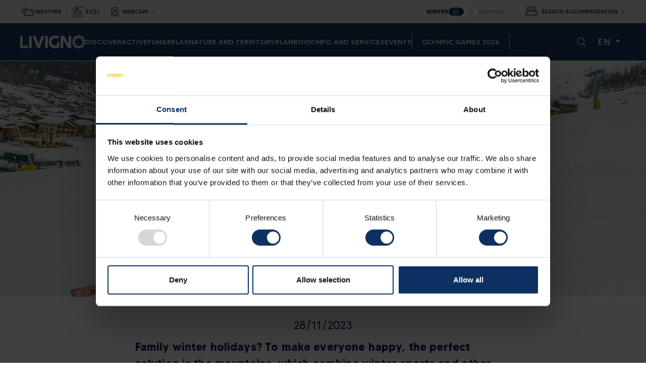

--- FILE ---
content_type: text/html; charset=UTF-8
request_url: https://www.livigno.eu/en/news/family-holidays-on-the-snow
body_size: 19603
content:
<!doctype html><html lang="en"><head>

    























  
  



















  

  

    

      

      

      

    

  



  

  

    
    

  



  

  

    

  



  

  

    

  



  

  

    

  



  

  

    

  



  

  

    

  







  

  

  

  

  

  

  

  

  

  

  

  

  

  

  

  

  

  

  

  

  

  

  

  

  

  

  

  

  

  

  

  

  

  

  

  

  

  

  

  

  

  

  

  

  

  

  

  

  

  

  

  

  

  

  

  

  

  

  

  

  

  

  

  

  

  

  

  

  

  

  

  

  

  

  

  

  

  

  

  

  

  

  

  

  

  

  

  

  

  

  

  

  

  

  

  

  

  

  

  

  

  

  

  

  

  

  

  

  

  

  

  

  

  

  

  

  

  

  

  

  

  

  

  

  

  

  

  

  

  

  

  

  

  

  

  

  

  

  

  

  

  

  

  

  

  

  

  

  

  

  

  

  

  

  

  

  

  

  

  

  

  

  

  

  

  

  

  

  

  

  

  

  

  

  

  

  

  

  

  

  

  

  

  

  

  

  

  

  

  

  

  

  

  

  

  

  

  

  

  

  

  

  

  

  

  

  

  

  

  

  

  

  

  

  

  

  

  

  

  

  

  

  

  

  

  

  

  

  

  

  

  

  

  

  

  

  

  

  

  

  

  

  

  

  

  

  

  

  

  

  

  

  

  

  

  

  

  

  

  

  

  

  

  

  

  

  

  

  

  

  

  

  

  

  

  

  

  

  

  

  

  

  

  

  

  

  

  

  

  

  

  

  

  

  

  

  

  

  

  

  

  

  

  

  

  

  

  

  

  

  

  

  

  

  

  

  

  

  

  

  

  

  

  

  

  

  

  

  

  

  

  

  

  

  

  

  

  

  

  

  

  

  

  

  

  

  

  

  

  

  

  

  

  

  

  

  

  

  

  

  

  

  

  

  

  

  

  

  

  

  

  

  

  

  

  

  

  

  

  

  

  

  

  

  

  

  

  

  

  

  

  

  

  

  

  

  

  

  

  

  

  

  

  

  

  

  

  

  

  

  

  

  

  

  

  

  

  

  

  

  

  

  

  

  

  

  

  

  

  

  

  

  

  

  

  

  

  

  

  

  

  

  

  

  

  

  

  

  

  

  

  

  

  

  

  

  

  

  

  

  

  

  

  

  

  

  

  

  

  

  

  

  

  

  

  

  

  

  

  

  

  

  

  

  

  

  

  

  

  

  

  

  

  







<meta charset="utf-8">






<title>FAMILY HOLIDAYS ON THE SNOW</title>




<meta name="description" content="Vacanze invernali in famiglia? Per rendere tutti felici, la soluzione perfetta è la montagna, che coniuga i winter sports e altre attività outdoor a contatto con la neve, la cultura gastronomica, i momenti trascorsi avvolti dal tepore della stanza dell’hotel o dell’appartamento… Ma soprattutto, è garanzia del tempo di qualità in famiglia passato divertendosi!">

<meta name="theme-color" content="#254e87">






<link rel="shortcut icon" href="https://www.livigno.eu/hubfs/restyle-2024-2025/icons/icon-livigno-blue.svg">






















<meta name="viewport" content="width=device-width, initial-scale=1">

    <script src="/hs/hsstatic/jquery-libs/static-1.1/jquery/jquery-1.7.1.js"></script>
<script>hsjQuery = window['jQuery'];</script>
    <meta property="og:description" content="Vacanze invernali in famiglia? Per rendere tutti felici, la soluzione perfetta è la montagna, che coniuga i winter sports e altre attività outdoor a contatto con la neve, la cultura gastronomica, i momenti trascorsi avvolti dal tepore della stanza dell’hotel o dell’appartamento… Ma soprattutto, è garanzia del tempo di qualità in famiglia passato divertendosi!">
    <meta property="og:title" content="FAMILY HOLIDAYS ON THE SNOW">
    <meta name="twitter:description" content="Vacanze invernali in famiglia? Per rendere tutti felici, la soluzione perfetta è la montagna, che coniuga i winter sports e altre attività outdoor a contatto con la neve, la cultura gastronomica, i momenti trascorsi avvolti dal tepore della stanza dell’hotel o dell’appartamento… Ma soprattutto, è garanzia del tempo di qualità in famiglia passato divertendosi!">
    <meta name="twitter:title" content="FAMILY HOLIDAYS ON THE SNOW">

    

    
    <style>
a.cta_button{-moz-box-sizing:content-box !important;-webkit-box-sizing:content-box !important;box-sizing:content-box !important;vertical-align:middle}.hs-breadcrumb-menu{list-style-type:none;margin:0px 0px 0px 0px;padding:0px 0px 0px 0px}.hs-breadcrumb-menu-item{float:left;padding:10px 0px 10px 10px}.hs-breadcrumb-menu-divider:before{content:'›';padding-left:10px}.hs-featured-image-link{border:0}.hs-featured-image{float:right;margin:0 0 20px 20px;max-width:50%}@media (max-width: 568px){.hs-featured-image{float:none;margin:0;width:100%;max-width:100%}}.hs-screen-reader-text{clip:rect(1px, 1px, 1px, 1px);height:1px;overflow:hidden;position:absolute !important;width:1px}
</style>

<link rel="stylesheet" href="https://cdn.jsdelivr.net/npm/bootstrap@5.3.0-alpha1/dist/css/bootstrap.min.css">
<link rel="stylesheet" href="https://fonts.googleapis.com/css2?display=swap&amp;family=Material+Symbols+Rounded:opsz,wght,FILL,GRAD@48,100..400,0..1,0">
<link rel="stylesheet" href="https://fonts.googleapis.com/css2?display=swap&amp;family=Material+Symbols+Sharp:opsz,wght,FILL,GRAD@48,100..400,0..1,0">
<link rel="stylesheet" href="https://cdnjs.cloudflare.com/ajax/libs/aos/2.3.4/aos.css">
<link rel="stylesheet" href="https://cdn.jsdelivr.net/npm/swiper/swiper-bundle.min.css">
<link rel="stylesheet" href="https://www.livigno.eu/hubfs/hub_generated/template_assets/1/181718975382/1768922615255/template_main.css">
<link rel="stylesheet" href="https://www.livigno.eu/hubfs/hub_generated/module_assets/1/203373360232/1767776899298/module_Mod_popup_modal_global.min.css">
<link rel="stylesheet" href="https://www.livigno.eu/hubfs/hub_generated/module_assets/1/96718015757/1741887444773/module_Mod_newsletter.min.css">
<link rel="stylesheet" href="https://www.livigno.eu/hubfs/hub_generated/module_assets/1/99135889791/1768826644097/module_Mod_sleep_at_livigno.min.css">

<style>
  .mod-sleep-at-livigno {
    background-color: var(--bs-secondary);
  }
</style>

<link rel="stylesheet" href="https://www.livigno.eu/hubfs/hub_generated/template_assets/1/102892492692/1741819619134/template_classic.min.css">
<link rel="stylesheet" href="https://www.livigno.eu/hubfs/hub_generated/template_assets/1/102890533255/1741819617620/template_classic.date.min.css">
<link rel="stylesheet" href="https://www.livigno.eu/hubfs/hub_generated/template_assets/1/102887143467/1741819614896/template_jquery.selectBoxIt.min.css">
<style>
@font-face {
  font-family: "Livigno";
  src: url("https://www.livigno.eu/hubfs/raw_assets/public/Livigno_eu2/fonts/Livigno/Bold.woff") format("woff"),url("https://www.livigno.eu/hubfs/raw_assets/public/Livigno_eu2/fonts/Livigno/Bold.woff2") format("woff2");
  font-display: swap;
  font-weight: 700;
}

@font-face {
  font-family: "Livigno";
  src: url("https://www.livigno.eu/hubfs/raw_assets/public/Livigno_eu2/fonts/Livigno/Black.woff") format("woff"),url("https://www.livigno.eu/hubfs/raw_assets/public/Livigno_eu2/fonts/Livigno/Black.woff2") format("woff2");
  font-display: swap;
  font-weight: 900;
}

@font-face {
  font-family: "Livigno";
  src: url("https://www.livigno.eu/hubfs/raw_assets/public/Livigno_eu2/fonts/Livigno/MediumItalic.woff") format("woff"),url("https://www.livigno.eu/hubfs/raw_assets/public/Livigno_eu2/fonts/Livigno/MediumItalic.woff2") format("woff2");
  font-display: swap;
  font-weight: 500;
  font-style: italic;
}

@font-face {
  font-family: "Livigno";
  src: url("https://www.livigno.eu/hubfs/raw_assets/public/Livigno_eu2/fonts/Livigno/Thin.woff") format("woff"),url("https://www.livigno.eu/hubfs/raw_assets/public/Livigno_eu2/fonts/Livigno/Thin.woff2") format("woff2");
  font-display: swap;
  font-weight: 100;
}

@font-face {
  font-family: "Livigno";
  src: url("https://www.livigno.eu/hubfs/raw_assets/public/Livigno_eu2/fonts/Livigno/BoldItalic.woff") format("woff"),url("https://www.livigno.eu/hubfs/raw_assets/public/Livigno_eu2/fonts/Livigno/BoldItalic.woff2") format("woff2");
  font-display: swap;
  font-weight: 700;
  font-style: italic;
}

@font-face {
  font-family: "Livigno";
  src: url("https://www.livigno.eu/hubfs/raw_assets/public/Livigno_eu2/fonts/Livigno/Light.woff") format("woff"),url("https://www.livigno.eu/hubfs/raw_assets/public/Livigno_eu2/fonts/Livigno/Light.woff2") format("woff2");
  font-display: swap;
}

@font-face {
  font-family: "Livigno";
  src: url("https://www.livigno.eu/hubfs/raw_assets/public/Livigno_eu2/fonts/Livigno/Medium.woff") format("woff"),url("https://www.livigno.eu/hubfs/raw_assets/public/Livigno_eu2/fonts/Livigno/Medium.woff2") format("woff2");
  font-display: swap;
  font-weight: 500;
}

@font-face {
  font-family: "Livigno";
  src: url("https://www.livigno.eu/hubfs/raw_assets/public/Livigno_eu2/fonts/Livigno/Light.woff") format("woff"),url("https://www.livigno.eu/hubfs/raw_assets/public/Livigno_eu2/fonts/Livigno/Light.woff2") format("woff2");
  font-display: swap;
  font-weight: 300;
}
</style>

    <script type="application/ld+json">
{
  "mainEntityOfPage" : {
    "@type" : "WebPage",
    "@id" : "https://www.livigno.eu/en/news/family-holidays-on-the-snow"
  },
  "author" : {
    "name" : "Livigno",
    "url" : "https://www.livigno.eu/en/news/author/livigno",
    "@type" : "Person"
  },
  "headline" : "FAMILY HOLIDAYS ON THE SNOW",
  "datePublished" : "2023-11-28T09:48:35.000Z",
  "dateModified" : "2023-11-28T09:48:35.123Z",
  "publisher" : {
    "name" : "Azienda di Promozione e Sviluppo Turistico srl",
    "logo" : {
      "url" : "https://www.livigno.eu/hubfs/livigno-2023/logos/logo-livigno-blue.svg",
      "@type" : "ImageObject"
    },
    "@type" : "Organization"
  },
  "@context" : "https://schema.org",
  "@type" : "BlogPosting",
  "image" : [ "https://www.livigno.eu/hubfs/590x420-vacanzeinfamiglia.jpg" ]
}
</script>

<script src="https://cdn.jsdelivr.net/npm/bootstrap@5.3.0-alpha1/dist/js/bootstrap.bundle.min.js"></script>
<script src="https://cdn.jsdelivr.net/npm/swiper/swiper-bundle.min.js"></script>
<script src="https://www.livigno.eu/hubfs/hub_generated/template_assets/1/181718975597/1768914798933/template_main.min.js"></script>
<script src="https://www.livigno.eu/hubfs/hub_generated/template_assets/1/181718975600/1768914797327/template_swiper.min.js"></script>

    

<meta name="google-site-verification" content="7AvsUUumGSRs84dHWLdHOk5dinn52fzvIDLbngNzR2c">  
<!-- Google Consent Mode -->
        <script data-cookieconsent="ignore">
          window.dataLayer = window.dataLayer || [];
          function gtag() {
            dataLayer.push(arguments);
          }
          gtag("consent", "default", {
            ad_storage: "denied",
            analytics_storage: "denied",
            ad_user_data: "denied",
            ad_personalization: "denied",
            functionality_storage: "denied",
            personalization_storage: "denied",
            security_storage: "granted",
            wait_for_update: 500,
          });
          gtag("set", "ads_data_redaction", true);
        </script>
      <!-- End Google Consent Mode-->
 
      <!-- Google Tag Manager -->
      <script data-cookieconsent="ignore">
      (function(w,d,s,l,i){w[l]=w[l]||[];w[l].push({'gtm.start':
      new Date().getTime(),event:'gtm.js'});var f=d.getElementsByTagName(s)[0],
      j=d.createElement(s),dl=l!='dataLayer'?'&l='+l:'';j.async=true;j.src=
      'https://www.googletagmanager.com/gtm.js?id='+i+dl;f.parentNode.insertBefore(j,f);
      })(window,document,'script','dataLayer','GTM-T2XTZGD');</script>
      <!-- End Google Tag Manager -->
 
      <!-- Cookiebot CMP-->

      <script data-culture="en" id="Cookiebot" src="https://consent.cookiebot.com/uc.js" data-cbid="d9a821a5-a26d-463c-93b6-8919bafeb29e" data-blockingmode="manual" type="text/javascript"></script>

      <!-- End Cookiebot CMP -->


<meta property="og:image" content="https://www.livigno.eu/hubfs/590x420-vacanzeinfamiglia.jpg">
<meta property="og:image:width" content="590">
<meta property="og:image:height" content="420">

<meta name="twitter:image" content="https://www.livigno.eu/hubfs/590x420-vacanzeinfamiglia.jpg">


<meta property="og:url" content="https://www.livigno.eu/en/news/family-holidays-on-the-snow">
<meta name="twitter:card" content="summary_large_image">

<link rel="canonical" href="https://www.livigno.eu/en/news/family-holidays-on-the-snow">

<meta property="og:type" content="article">
<link rel="alternate" type="application/rss+xml" href="https://www.livigno.eu/en/news/rss.xml">
<meta name="twitter:domain" content="www.livigno.eu">
<script src="//platform.linkedin.com/in.js" type="text/javascript">
    lang: en_US
</script>

<meta http-equiv="content-language" content="en">
<link rel="alternate" hreflang="en" href="https://www.livigno.eu/en/news/family-holidays-on-the-snow">
<link rel="alternate" hreflang="it" href="https://www.livigno.eu/news/vacanze-in-famiglia-sulla-neve">








<style>
  :root {
    
    --bs-font-sans-serif: "MADE TOMMY";
  }
  /* Chatbox and Cookiebot position */
  @media (max-width:992px) {
    html:not(.hs-messages-widget-open) #hubspot-messages-iframe-container {
      bottom: 70px !important;
    }
    #chat-widget-launcher,
    #hubspot-messages-iframe-container {
      display:none!important;/* chat nascosta da mobile su richiesta cliente email "Recap Attività - 26-07-2023" */
    }
    #CookiebotWidget {
      bottom: 80px !important;
    }
  }
  @media screen and (max-width:768px) {
    #CookiebotWidget {
      bottom: auto!important;
      top: 8px!important;
      left:0!important;
    }
    #CookiebotWidget .CookiebotWidget-logo {
      border: 2px solid #fff;
      border-radius: 50%;
      transform: scale(0.75);
    }  
    body .uwy.userway_p2 .uai, body .uwy.userway_p3 .uai {
      left: 50px!important;
      top: 12px!important;
      transform: scale(0.95)!important;
    }
  }
</style>
    
  <meta name="generator" content="HubSpot"></head>
  <body class="body-FAMILY HOLIDAYS ON THE SNOW">
    <div class="body-wrapper   hs-content-id-147555373465 hs-blog-post hs-blog-id-105229091874 page-winter">
      
        
      
      
      
        









<header id="header-desktop" class="d-none d-lg-block">
    
    
    <div class="row flex-nowrap g-0 align-items-center bg-secondary upper-bar">
      
        <div class="col-auto h-100">
            <div class="upper-bar-left px-2 px-lg-3 px-xl-4 h-100 bg-primary">
                <ul class="d-flex align-items-center gap-1 gap-lg-1h gap-xl-2 m-0 p-0 h-100 list-style-none">
                  <li><a href="/en/weather-forecast" class="weather d-flex align-items-center text-white text-decoration-none">WEATHER</a></li>
                  <li><a href="/en/lifts" class="facilities d-flex align-items-center text-white text-decoration-none">31/31</a></li>
                  <li><a href="/en/webcam" class="webcam d-flex align-items-center text-white text-decoration-none">WEBCAM</a></li>
                </ul>
            </div>
        </div>
      
        <div class="col ">
          
          <div class="row gx-0 justify-content-between align-items-center w-100">
            
            
            
            
            
            

            

            <div class="col-auto ms-auto">
              <div class="theme-switcher">
                <div class="label active">Winter</div>
                

  <div class="switch">
    <div class="switchIcons">
      <a class="winter active" href="https://www.livigno.eu/en/news/family-holidays-on-the-snow" title="Winter" aria-label="Winter"></a>
      <a class="summer " href="https://www.livigno.eu/en/news/family-holidays-on-the-snow" title="Summer" aria-label="Summer"></a>
    </div>
    <div class="switchSlider "></div>
  </div>


                <div class="label ">Summer</div>
              </div>
            </div>
          </div>
          
        </div>
      
        <div class="col-auto">
          
        </div>
      
        <div class="col-auto h-100">
            <div class="upper-bar-right d-flex align-items-center px-2 px-lg-3 px-xl-4 h-100 bg-primary text-white">
                <a href="https://booking.livigno.eu" class="header-search text-white text-decoration-none">Search accommodation</a>
            </div>
        </div>
      
    </div>
      
  
    <div class="menu-desktop bg-white border-bottom border-gray-200 d-flex align-items-center gap-2 gap-lg-3 gap-xl-4 gap-xxl-5 px-2 px-lg-3 px-xl-4">

        <a href="https://www.livigno.eu/en" class="logo" title="Livigno" aria-label="Livigno">
            <img src="https://www.livigno.eu/hubfs/raw_assets/public/Livigno_eu2/images/layout/logo-livigno.svg" alt="Livigno">
        </a>
        
        
          <nav class="first-level">
              <ul class="d-flex gap-1 gap-1 gap-xl-2 px-0 py-0 m-0">
                
                  <li data-megamenu="true" data-name="discover" class="text-uppercase text-primary fw-bold">
                    
                      Discover
                    
                  </li>
                
                  <li data-megamenu="true" data-name="active" class="text-uppercase text-primary fw-bold">
                    
                      Active
                    
                  </li>
                
                  <li data-megamenu="true" data-name="funrelax" class="text-uppercase text-primary fw-bold">
                    
                      Fun&amp;Relax
                    
                  </li>
                
                  <li data-megamenu="true" data-name="natureandterritory" class="text-uppercase text-primary fw-bold">
                    
                      Nature and Territory
                    
                  </li>
                
                  <li data-megamenu="true" data-name="plan" class="text-uppercase text-primary fw-bold">
                    
                      Plan
                    
                  </li>
                
                  <li data-megamenu="true" data-name="book" class="text-uppercase text-primary fw-bold">
                    
                      Book
                    
                  </li>
                
                  <li data-megamenu="true" data-name="infoandservices" class="text-uppercase text-primary fw-bold">
                    
                      Info and services
                    
                  </li>
                
                  <li data-megamenu="false" data-name="events" class="text-uppercase text-primary fw-bold">
                    
                      
                      <a href="https://www.livigno.eu/en/events" class="text-decoration-none">Events</a>
                    
                  </li>
                
                  <li data-megamenu="true" data-name="olympicgames2026" class="text-uppercase text-primary fw-bold">
                    
                      Olympic Games 2026
                    
                  </li>
                
              </ul>
          </nav>
        

        <div class="right-side ms-auto d-flex align-items-center gap-1">
            
          <button title="Search" aria-label="Search" type="button" data-bs-toggle="modal" data-bs-target="#search-modal" class="search-btn-open"></button>
            <button title="Close" aria-label="Close" type="button" data-bs-dismiss="modal" data-bs-target="#search-modal" class="search-btn-close d-none"></button>
          
            <div class="dropdown-center lang-dropdown">
              <button class="btn dropdown-toggle text-uppercase" type="button" data-bs-toggle="dropdown" aria-expanded="false">EN</button>
              <ul class="dropdown-menu">
                
                  
                    <li><a class="dropdown-item text-uppercase" href="/news/vacanze-in-famiglia-sulla-neve">IT</a></li>
                  
                
                  
                
              </ul>
          </div>
        </div>
    </div>

    <div class="megamenu d-none w-100 py-2 border-bottom border-gray-200 bg-white">
        <div class="container">
            <div class="submenu-container">
                
                    <div class="submenu" data-parent="discover">
                        
                            <div>
                              <p class="text-secondary text-uppercase fw-bold">Discover Livigno</p>
                              <ul>
                                  
                                      <li><a href="https://www.livigno.eu/en/what-to-see-livigno">Welcome to Livigno</a></li>
                                  
                                      <li><a href="https://www.livigno.eu/en/familyholiday-winter">Livigno in family</a></li>
                                  
                                      <li><a href="https://blog.livigno.eu/en" target="_blank">Blog</a></li>
                                  
                                      <li><a href="https://www.livigno.eu/en/news">News</a></li>
                                  
                               </ul>
                            </div>
                        
                    </div>
                
                    <div class="submenu" data-parent="active">
                        
                            <div>
                              <p class="text-secondary text-uppercase fw-bold">Get inspired</p>
                              <ul>
                                  
                                      <li><a href="https://www.livigno.eu/en/livigno-active-winter">Livigno active</a></li>
                                  
                               </ul>
                            </div>
                        
                            <div>
                              <p class="text-secondary text-uppercase fw-bold">Sport</p>
                              <ul>
                                  
                                      <li><a href="https://www.livigno.eu/en/skiing-livigno">Ski</a></li>
                                  
                                      <li><a href="https://www.livigno.eu/en/crosscountry-skiing">Cross-country skiing</a></li>
                                  
                                      <li><a href="https://www.livigno.eu/en/ski-mountaineering">Ski mountaineering</a></li>
                                  
                                      <li><a href="https://www.livigno.eu/en/freeride-heliski">Freeride</a></li>
                                  
                                      <li><a href="https://www.livigno.eu/en/heliski">Heliski</a></li>
                                  
                                      <li><a href="https://www.livigno.eu/en/snowshoeing">Snowshoeing</a></li>
                                  
                                      <li><a href="https://www.livigno.eu/en/fat-bike">Fat bike</a></li>
                                  
                                      <li><a href="https://www.livigno.eu/en/allenamento-in-altura">Altitude training</a></li>
                                  
                               </ul>
                            </div>
                        
                            <div>
                              <p class="text-secondary text-uppercase fw-bold">Playground</p>
                              <ul>
                                  
                                      <li><a href="https://www.livigno.eu/en/slopes">Ski area</a></li>
                                  
                                      <li><a href="https://www.livigno.eu/en/snowpark">Snowpark</a></li>
                                  
                                      <li><a href="https://www.livigno.eu/en/kids-fun-park">Kids fun park e Kindergarden</a></li>
                                  
                                      <li><a href="https://www.livigno.eu/en/biathlon-arena">Biathlon arena</a></li>
                                  
                                      <li><a href="https://www.livigno.eu/en/livigno-snowfarm">Livigno Snowfarm</a></li>
                                  
                                      <li><a href="https://www.livigno.eu/en/livigno-winter-trails">Winter trails</a></li>
                                  
                                      <li><a href="https://www.livigno.eu/en/spollyland-kinder-club-livigno">Spollyland</a></li>
                                  
                               </ul>
                            </div>
                        
                            <div>
                              <p class="text-secondary text-uppercase fw-bold">Services</p>
                              <ul>
                                  
                                      <li><a href="https://www.livigno.eu/en/ski-rent">Rentals</a></li>
                                  
                                      <li><a href="https://www.livigno.eu/en/skipass-online">Skipass</a></li>
                                  
                               </ul>
                            </div>
                        
                    </div>
                
                    <div class="submenu" data-parent="funrelax">
                        
                            <div>
                              <p class="text-secondary text-uppercase fw-bold">Get inspired</p>
                              <ul>
                                  
                                      <li><a href="https://www.livigno.eu/en/fun-relax-winter">Livigno Fun&amp;Relax</a></li>
                                  
                               </ul>
                            </div>
                        
                            <div>
                              <p class="text-secondary text-uppercase fw-bold">The pleasures</p>
                              <ul>
                                  
                                      <li><a href="https://www.livigno.eu/en/aquagranda">Aquagranda</a></li>
                                  
                                      <li><a href="https://www.livigno.eu/en/livigno-food">Eating in Livigno</a></li>
                                  
                                      <li><a href="https://www.livigno.eu/en/mountain-huts">Alpine huts</a></li>
                                  
                                      <li><a href="https://www.livigno.eu/en/dairy-livigno">Livigno's  Dairy</a></li>
                                  
                                      <li><a href="https://www.livigno.eu/en/livigno-by-night">Bars, Pubs and Après-ski</a></li>
                                  
                               </ul>
                            </div>
                        
                            <div>
                              <p class="text-secondary text-uppercase fw-bold">The shops</p>
                              <ul>
                                  
                                      <li><a href="https://www.livigno.eu/en/shops">Shopping</a></li>
                                  
                                      <li><a href="https://www.livigno.eu/en/duty-free-allowance-list">Duty free allowance</a></li>
                                  
                               </ul>
                            </div>
                        
                    </div>
                
                    <div class="submenu" data-parent="natureandterritory">
                        
                            <div>
                              <p class="text-secondary text-uppercase fw-bold">Get inspired</p>
                              <ul>
                                  
                                      <li><a href="https://www.livigno.eu/en/nature-territory">Livigno Nature and Territory</a></li>
                                  
                               </ul>
                            </div>
                        
                            <div>
                              <p class="text-secondary text-uppercase fw-bold">In the valley</p>
                              <ul>
                                  
                                      <li><a href="https://www.livigno.eu/en/protected-areas">Protected Areas</a></li>
                                  
                               </ul>
                            </div>
                        
                            <div>
                              <p class="text-secondary text-uppercase fw-bold">Nearby</p>
                              <ul>
                                  
                                      <li><a href="https://www.livigno.eu/en/bernina-express">Bernina Express</a></li>
                                  
                                      <li><a href="https://www.livigno.eu/en/stelvio-national-park">Stelvio National Park</a></li>
                                  
                                      <li><a href="https://www.livigno.eu/en/swiss-national-park">Swiss National Park</a></li>
                                  
                               </ul>
                            </div>
                        
                            <div>
                              <p class="text-secondary text-uppercase fw-bold">In the culture</p>
                              <ul>
                                  
                                      <li><a href="https://www.livigno.eu/en/eco-friendly-tourism">Eco-tourism</a></li>
                                  
                                      <li><a href="https://www.livigno.eu/en/historical-background">The History of Livigno</a></li>
                                  
                                      <li><a href="https://www.livigno.eu/en/museum">Museum</a></li>
                                  
                                      <li><a href="https://www.livigno.eu/en/tast-livigno-native-food">Tast</a></li>
                                  
                                      <li><a href="https://www.livigno.eu/en/contrabbando-gin">The Gin of Livigno</a></li>
                                  
                                      <li><a href="https://www.livigno.eu/en/al-vach-and-fedaria-grappa-and-liqueur">Al Vach and Fedaría - Grappa and liqueur of Livigno</a></li>
                                  
                                      <li><a href="https://www.livigno.eu/en/livigno-board-game">Filon - The Livigno Board Game</a></li>
                                  
                                      <li><a href="https://www.livigno.eu/en/spolly">Spolly - The mascot of Livigno</a></li>
                                  
                               </ul>
                            </div>
                        
                    </div>
                
                    <div class="submenu" data-parent="plan">
                        
                            <div>
                              <p class="text-secondary text-uppercase fw-bold">Experiences</p>
                              <ul>
                                  
                                      <li><a href="https://www.livigno.eu/en/experiences-winter">Livigno experience</a></li>
                                  
                                      <li><a href="https://www.livigno.eu/en/en/experiences-family-winter">Family experiences</a></li>
                                  
                                      <li><a href="https://www.livigno.eu/en/experiences-active-winter">Active experiences</a></li>
                                  
                                      <li><a href="https://www.livigno.eu/en/en/experiences-nature-winter">Nature and Territory Experiences</a></li>
                                  
                                      <li><a href="https://www.livigno.eu/en/en/experiences-funrelax-winter">Fun&amp;relax experiences</a></li>
                                  
                               </ul>
                            </div>
                        
                            <div>
                              <p class="text-secondary text-uppercase fw-bold">How to get there</p>
                              <ul>
                                  
                                      <li><a href="https://www.livigno.eu/en/how-to-get-livigno">How to get to Livigno</a></li>
                                  
                                      <li><a href="https://www.livigno.eu/en/arrive-by-car">By car</a></li>
                                  
                                      <li><a href="https://www.livigno.eu/en/arrive-by-train-bus-plane-taxi">By train/air/bus/taxi</a></li>
                                  
                                      <li><a href="https://www.livigno.eu/en/livigno-express">Livigno express</a></li>
                                  
                               </ul>
                            </div>
                        
                            <div>
                              <p class="text-secondary text-uppercase fw-bold">Promo and offers</p>
                              <ul>
                                  
                                      <li><a href="https://www.livigno.eu/en/packages-offers">Packages and offers</a></li>
                                  
                                      <li><a href="https://www.livigno.eu/en/win-the-wonder-winter">Win the Winder contest</a></li>
                                  
                               </ul>
                            </div>
                        
                    </div>
                
                    <div class="submenu" data-parent="book">
                        
                            <div>
                              <p class="text-secondary text-uppercase fw-bold">Hospitality</p>
                              <ul>
                                  
                                      <li><a href="https://www.livigno.eu/en/accommodation">Staying in Livigno </a></li>
                                  
                                      <li><a href="https://www.livigno.eu/en/hotel-list">Hotel</a></li>
                                  
                                      <li><a href="https://www.livigno.eu/en/apartments-list">Appartements</a></li>
                                  
                                      <li><a href="https://www.livigno.eu/en/travel-agencies">Travel agencies</a></li>
                                  
                                      <li><a href="https://www.livigno.eu/en/richiesta-non-impegnativa">Non-binding request</a></li>
                                  
                               </ul>
                            </div>
                        
                            <div>
                              <p class="text-secondary text-uppercase fw-bold">E-shop</p>
                              <ul>
                                  
                                      <li><a href="https://lp.livigno.eu/en/download-mylivignopass">Cross Country Ski Ticket</a></li>
                                  
                                      <li><a href="https://www.livigno.eu/en/tunnel-munt-la-schera-landing">Tunnel Munt la Schera Ticket</a></li>
                                  
                                      <li><a href="https://lp.livigno.eu/en/download-mylivignopass">Experiences Ticket</a></li>
                                  
                                      <li><a href="https://www.aquagrandalivigno.com/shop" target="_blank">Aquagranda Ticket</a></li>
                                  
                                      <li><a href="https://booking.livigno.eu/" target="_blank">Booking Livigno</a></li>
                                  
                               </ul>
                            </div>
                        
                    </div>
                
                    <div class="submenu" data-parent="infoandservices">
                        
                            <div>
                              <p class="text-secondary text-uppercase fw-bold">INFO LIVE</p>
                              <ul>
                                  
                                      <li><a href="https://www.livigno.eu/en/webcam">Webcam</a></li>
                                  
                                      <li><a href="https://www.livigno.eu/en/weather-forecast">Weather</a></li>
                                  
                                      <li><a href="https://www.livigno.eu/en/lifts">Lifts</a></li>
                                  
                                      <li><a href="https://www.livigno.eu/en/passes-livigno">Passes</a></li>
                                  
                                      <li><a href="https://www.livigno.eu/en/snow-data">Snow data</a></li>
                                  
                                      <li><a href="https://www.livigno.eu/fatmap">3D map</a></li>
                                  
                                      <li><a href="https://www.livigno.eu/en/avalanche-bulletin">Avalanche bulletin</a></li>
                                  
                                      <li><a href="https://www.livigno.eu/en/snow-quality-bulletin">Snow quality bulletin</a></li>
                                  
                               </ul>
                            </div>
                        
                            <div>
                              <p class="text-secondary text-uppercase fw-bold">MOBILITY</p>
                              <ul>
                                  
                                      <li><a href="https://www.livigno.eu/en/public-transports">Public Transport</a></li>
                                  
                                      <li><a href="https://www.livigno.eu/en/e-car">E-car</a></li>
                                  
                               </ul>
                            </div>
                        
                            <div>
                              <p class="text-secondary text-uppercase fw-bold">SERVICES</p>
                              <ul>
                                  
                                      <li><a href="https://www.livigno.eu/en/recycling">Recycling</a></li>
                                  
                               </ul>
                            </div>
                        
                            <div>
                              <p class="text-secondary text-uppercase fw-bold">MULTIMEDIA</p>
                              <ul>
                                  
                                      <li><a href="https://www.livigno.eu/en/materiale-informativo">Maps and information material - PDF</a></li>
                                  
                                      <li><a href="https://www.livigno.eu/en/mylivignopass">MyLivignoPass</a></li>
                                  
                               </ul>
                            </div>
                        
                    </div>
                
                    <div class="submenu" data-parent="events">
                        
                    </div>
                
                    <div class="submenu" data-parent="olympicgames2026">
                        
                            <div>
                              <p class="text-secondary text-uppercase fw-bold">Winter Olympic Games Milan - Cortina 2026</p>
                              <ul>
                                  
                                      <li><a href="https://www.livigno.eu/en/winter-olympic-games-milano-cortina-2026">Winter Olympic Games Milano - Cortina 2026</a></li>
                                  
                                      <li><a href="https://www.livigno.eu/en/faq-olimpiadi-milano-cortina-2026">FAQ</a></li>
                                  
                               </ul>
                            </div>
                        
                    </div>
                
            </div>
          
          <div class="row shop">
            <div class="col-2">
              <p class="m-0 text-primary text-uppercase fw-bold title"><span>Buy comfortably through the e-shop</span>:</p>
            </div>   
            
<div class="col-lg col-6">
  <a href="https://lp.livigno.eu/en/download-mylivignopass" class="eshop-card yellow-icon" target="_blank">
    
    <img src="https://www.livigno.eu/hubfs/livigno-2023/layout/eshop_sci_fondo.jpg" alt="eshop_sci_fondo" class="bg">
    
    <p>CROSS-COUNTRY TICKET</p>
  </a>
</div>

<div class="col-lg col-6">
  <a href="https://www.tunnelticket.ch/en" class="eshop-card yellow-icon" target="_blank">
    
    <img src="https://www.livigno.eu/hubfs/livigno-2023/layout/eshop_tunnel_munt.jpg" alt="eshop_tunnel_munt" class="bg">
    
    <p>TUNNEL MUNT LA SCHERA  TICKET</p>
  </a>
</div>

<div class="col-lg col-6">
  <a href="https://shop.livigno.eu/cose-da-fare" class="eshop-card yellow-icon" target="_blank">
    
    <img src="https://www.livigno.eu/hubfs/livigno-2023/layout/eshop_esperienze.jpg" alt="eshop_esperienze" class="bg">
    
    <p>EXPERIENCE TICKET</p>
  </a>
</div>

          </div>
        </div>
    </div>
    
</header>
<header id="header-mobile" class="d-lg-none">
  
    <div class="py-2 py-md-3 px-2 bg-primary">
        <div class="position-relative">
          
            <a href="https://www.livigno.eu/en" class="logo my-0 mx-auto d-block" title="Livigno">
              <img src="https://www.livigno.eu/hubfs/raw_assets/public/Livigno_eu2/images/layout/logo-livigno.svg" alt="Livigno" class="w-100">
            </a>
            <div class="dropdown-center lang-dropdown">
              <button class="btn text-white dropdown-toggle" type="button" data-bs-toggle="dropdown" aria-expanded="false">EN</button>
              <ul class="dropdown-menu">
              
                  
                    <li><a class="dropdown-item text-uppercase" href="/news/vacanze-in-famiglia-sulla-neve">IT</a></li>
                  
                
                  
                
              </ul>
            </div>
          </div>
    </div>
  
    <div class="menu-mobile d-flex flex-column flex-grow-1 bg-white">

        <div class="d-flex flex-column h-100">

            <div class="bg-primary">
                <div class="bg-secondary p-mob rounded-top-pill">
                  
                  <div class="theme-switcher justify-content-between">
                    <p class="m-0 fs-1-3 fw-bold text-uppercase">Winter</p>
                    

  <div class="switch">
    <div class="switchIcons">
      <a class="winter active" href="https://www.livigno.eu/en/news/family-holidays-on-the-snow" title="Winter" aria-label="Winter"></a>
      <a class="summer " href="https://www.livigno.eu/en/news/family-holidays-on-the-snow" title="Summer" aria-label="Summer"></a>
    </div>
    <div class="switchSlider "></div>
  </div>


                  </div>
                  
                </div>
            </div>
            
            
              <div class="navbar align-items-start flex-grow-1">
                  <ul class="navbar-nav">
                      
                          <li data-name="discover" class="nav-item dropdown border-bottom">
                              
                              <a class="nav-link dropdown-toggle" href="#" role="button" data-bs-toggle="dropdown" aria-expanded="false">Discover</a>
                              <ul class="dropdown-menu">
                                  
                                      <li><h6 class="dropdown-header fs-1-4 fw-bold text-uppercase text-secondary">Discover Livigno</h6></li>
                                      
                                        <li><a class="dropdown-item" href="https://www.livigno.eu/en/what-to-see-livigno">Welcome to Livigno</a></li>
                                      
                                        <li><a class="dropdown-item" href="https://www.livigno.eu/en/familyholiday-winter">Livigno in family</a></li>
                                      
                                        <li><a class="dropdown-item" href="https://blog.livigno.eu/en" target="_blank">Blog</a></li>
                                      
                                        <li><a class="dropdown-item" href="https://www.livigno.eu/en/news">News</a></li>
                                      
                                  
                              </ul>
                              
                          </li>
                      
                          <li data-name="active" class="nav-item dropdown border-bottom">
                              
                              <a class="nav-link dropdown-toggle" href="#" role="button" data-bs-toggle="dropdown" aria-expanded="false">Active</a>
                              <ul class="dropdown-menu">
                                  
                                      <li><h6 class="dropdown-header fs-1-4 fw-bold text-uppercase text-secondary">Get inspired</h6></li>
                                      
                                        <li><a class="dropdown-item" href="https://www.livigno.eu/en/livigno-active-winter">Livigno active</a></li>
                                      
                                  
                                      <li><h6 class="dropdown-header fs-1-4 fw-bold text-uppercase text-secondary">Sport</h6></li>
                                      
                                        <li><a class="dropdown-item" href="https://www.livigno.eu/en/skiing-livigno">Ski</a></li>
                                      
                                        <li><a class="dropdown-item" href="https://www.livigno.eu/en/crosscountry-skiing">Cross-country skiing</a></li>
                                      
                                        <li><a class="dropdown-item" href="https://www.livigno.eu/en/ski-mountaineering">Ski mountaineering</a></li>
                                      
                                        <li><a class="dropdown-item" href="https://www.livigno.eu/en/freeride-heliski">Freeride</a></li>
                                      
                                        <li><a class="dropdown-item" href="https://www.livigno.eu/en/heliski">Heliski</a></li>
                                      
                                        <li><a class="dropdown-item" href="https://www.livigno.eu/en/snowshoeing">Snowshoeing</a></li>
                                      
                                        <li><a class="dropdown-item" href="https://www.livigno.eu/en/fat-bike">Fat bike</a></li>
                                      
                                        <li><a class="dropdown-item" href="https://www.livigno.eu/en/allenamento-in-altura">Altitude training</a></li>
                                      
                                  
                                      <li><h6 class="dropdown-header fs-1-4 fw-bold text-uppercase text-secondary">Playground</h6></li>
                                      
                                        <li><a class="dropdown-item" href="https://www.livigno.eu/en/slopes">Ski area</a></li>
                                      
                                        <li><a class="dropdown-item" href="https://www.livigno.eu/en/snowpark">Snowpark</a></li>
                                      
                                        <li><a class="dropdown-item" href="https://www.livigno.eu/en/kids-fun-park">Kids fun park e Kindergarden</a></li>
                                      
                                        <li><a class="dropdown-item" href="https://www.livigno.eu/en/biathlon-arena">Biathlon arena</a></li>
                                      
                                        <li><a class="dropdown-item" href="https://www.livigno.eu/en/livigno-snowfarm">Livigno Snowfarm</a></li>
                                      
                                        <li><a class="dropdown-item" href="https://www.livigno.eu/en/livigno-winter-trails">Winter trails</a></li>
                                      
                                        <li><a class="dropdown-item" href="https://www.livigno.eu/en/spollyland-kinder-club-livigno">Spollyland</a></li>
                                      
                                  
                                      <li><h6 class="dropdown-header fs-1-4 fw-bold text-uppercase text-secondary">Services</h6></li>
                                      
                                        <li><a class="dropdown-item" href="https://www.livigno.eu/en/ski-rent">Rentals</a></li>
                                      
                                        <li><a class="dropdown-item" href="https://www.livigno.eu/en/skipass-online">Skipass</a></li>
                                      
                                  
                              </ul>
                              
                          </li>
                      
                          <li data-name="funrelax" class="nav-item dropdown border-bottom">
                              
                              <a class="nav-link dropdown-toggle" href="#" role="button" data-bs-toggle="dropdown" aria-expanded="false">Fun&amp;Relax</a>
                              <ul class="dropdown-menu">
                                  
                                      <li><h6 class="dropdown-header fs-1-4 fw-bold text-uppercase text-secondary">Get inspired</h6></li>
                                      
                                        <li><a class="dropdown-item" href="https://www.livigno.eu/en/fun-relax-winter">Livigno Fun&amp;Relax</a></li>
                                      
                                  
                                      <li><h6 class="dropdown-header fs-1-4 fw-bold text-uppercase text-secondary">The pleasures</h6></li>
                                      
                                        <li><a class="dropdown-item" href="https://www.livigno.eu/en/aquagranda">Aquagranda</a></li>
                                      
                                        <li><a class="dropdown-item" href="https://www.livigno.eu/en/livigno-food">Eating in Livigno</a></li>
                                      
                                        <li><a class="dropdown-item" href="https://www.livigno.eu/en/mountain-huts">Alpine huts</a></li>
                                      
                                        <li><a class="dropdown-item" href="https://www.livigno.eu/en/dairy-livigno">Livigno's  Dairy</a></li>
                                      
                                        <li><a class="dropdown-item" href="https://www.livigno.eu/en/livigno-by-night">Bars, Pubs and Après-ski</a></li>
                                      
                                  
                                      <li><h6 class="dropdown-header fs-1-4 fw-bold text-uppercase text-secondary">The shops</h6></li>
                                      
                                        <li><a class="dropdown-item" href="https://www.livigno.eu/en/shops">Shopping</a></li>
                                      
                                        <li><a class="dropdown-item" href="https://www.livigno.eu/en/duty-free-allowance-list">Duty free allowance</a></li>
                                      
                                  
                              </ul>
                              
                          </li>
                      
                          <li data-name="natureandterritory" class="nav-item dropdown border-bottom">
                              
                              <a class="nav-link dropdown-toggle" href="#" role="button" data-bs-toggle="dropdown" aria-expanded="false">Nature and Territory</a>
                              <ul class="dropdown-menu">
                                  
                                      <li><h6 class="dropdown-header fs-1-4 fw-bold text-uppercase text-secondary">Get inspired</h6></li>
                                      
                                        <li><a class="dropdown-item" href="https://www.livigno.eu/en/nature-territory">Livigno Nature and Territory</a></li>
                                      
                                  
                                      <li><h6 class="dropdown-header fs-1-4 fw-bold text-uppercase text-secondary">In the valley</h6></li>
                                      
                                        <li><a class="dropdown-item" href="https://www.livigno.eu/en/protected-areas">Protected Areas</a></li>
                                      
                                  
                                      <li><h6 class="dropdown-header fs-1-4 fw-bold text-uppercase text-secondary">Nearby</h6></li>
                                      
                                        <li><a class="dropdown-item" href="https://www.livigno.eu/en/bernina-express">Bernina Express</a></li>
                                      
                                        <li><a class="dropdown-item" href="https://www.livigno.eu/en/stelvio-national-park">Stelvio National Park</a></li>
                                      
                                        <li><a class="dropdown-item" href="https://www.livigno.eu/en/swiss-national-park">Swiss National Park</a></li>
                                      
                                  
                                      <li><h6 class="dropdown-header fs-1-4 fw-bold text-uppercase text-secondary">In the culture</h6></li>
                                      
                                        <li><a class="dropdown-item" href="https://www.livigno.eu/en/eco-friendly-tourism">Eco-tourism</a></li>
                                      
                                        <li><a class="dropdown-item" href="https://www.livigno.eu/en/historical-background">The History of Livigno</a></li>
                                      
                                        <li><a class="dropdown-item" href="https://www.livigno.eu/en/museum">Museum</a></li>
                                      
                                        <li><a class="dropdown-item" href="https://www.livigno.eu/en/tast-livigno-native-food">Tast</a></li>
                                      
                                        <li><a class="dropdown-item" href="https://www.livigno.eu/en/contrabbando-gin">The Gin of Livigno</a></li>
                                      
                                        <li><a class="dropdown-item" href="https://www.livigno.eu/en/al-vach-and-fedaria-grappa-and-liqueur">Al Vach and Fedaría - Grappa and liqueur of Livigno</a></li>
                                      
                                        <li><a class="dropdown-item" href="https://www.livigno.eu/en/livigno-board-game">Filon - The Livigno Board Game</a></li>
                                      
                                        <li><a class="dropdown-item" href="https://www.livigno.eu/en/spolly">Spolly - The mascot of Livigno</a></li>
                                      
                                  
                              </ul>
                              
                          </li>
                      
                          <li data-name="plan" class="nav-item dropdown border-bottom">
                              
                              <a class="nav-link dropdown-toggle" href="#" role="button" data-bs-toggle="dropdown" aria-expanded="false">Plan</a>
                              <ul class="dropdown-menu">
                                  
                                      <li><h6 class="dropdown-header fs-1-4 fw-bold text-uppercase text-secondary">Experiences</h6></li>
                                      
                                        <li><a class="dropdown-item" href="https://www.livigno.eu/en/experiences-winter">Livigno experience</a></li>
                                      
                                        <li><a class="dropdown-item" href="https://www.livigno.eu/en/en/experiences-family-winter">Family experiences</a></li>
                                      
                                        <li><a class="dropdown-item" href="https://www.livigno.eu/en/experiences-active-winter">Active experiences</a></li>
                                      
                                        <li><a class="dropdown-item" href="https://www.livigno.eu/en/en/experiences-nature-winter">Nature and Territory Experiences</a></li>
                                      
                                        <li><a class="dropdown-item" href="https://www.livigno.eu/en/en/experiences-funrelax-winter">Fun&amp;relax experiences</a></li>
                                      
                                  
                                      <li><h6 class="dropdown-header fs-1-4 fw-bold text-uppercase text-secondary">How to get there</h6></li>
                                      
                                        <li><a class="dropdown-item" href="https://www.livigno.eu/en/how-to-get-livigno">How to get to Livigno</a></li>
                                      
                                        <li><a class="dropdown-item" href="https://www.livigno.eu/en/arrive-by-car">By car</a></li>
                                      
                                        <li><a class="dropdown-item" href="https://www.livigno.eu/en/arrive-by-train-bus-plane-taxi">By train/air/bus/taxi</a></li>
                                      
                                        <li><a class="dropdown-item" href="https://www.livigno.eu/en/livigno-express">Livigno express</a></li>
                                      
                                  
                                      <li><h6 class="dropdown-header fs-1-4 fw-bold text-uppercase text-secondary">Promo and offers</h6></li>
                                      
                                        <li><a class="dropdown-item" href="https://www.livigno.eu/en/packages-offers">Packages and offers</a></li>
                                      
                                        <li><a class="dropdown-item" href="https://www.livigno.eu/en/win-the-wonder-winter">Win the Winder contest</a></li>
                                      
                                  
                              </ul>
                              
                          </li>
                      
                          <li data-name="book" class="nav-item dropdown border-bottom">
                              
                              <a class="nav-link dropdown-toggle" href="#" role="button" data-bs-toggle="dropdown" aria-expanded="false">Book</a>
                              <ul class="dropdown-menu">
                                  
                                      <li><h6 class="dropdown-header fs-1-4 fw-bold text-uppercase text-secondary">Hospitality</h6></li>
                                      
                                        <li><a class="dropdown-item" href="https://www.livigno.eu/en/accommodation">Staying in Livigno </a></li>
                                      
                                        <li><a class="dropdown-item" href="https://www.livigno.eu/en/hotel-list">Hotel</a></li>
                                      
                                        <li><a class="dropdown-item" href="https://www.livigno.eu/en/apartments-list">Appartements</a></li>
                                      
                                        <li><a class="dropdown-item" href="https://www.livigno.eu/en/travel-agencies">Travel agencies</a></li>
                                      
                                        <li><a class="dropdown-item" href="https://www.livigno.eu/en/richiesta-non-impegnativa">Non-binding request</a></li>
                                      
                                  
                                      <li><h6 class="dropdown-header fs-1-4 fw-bold text-uppercase text-secondary">E-shop</h6></li>
                                      
                                        <li><a class="dropdown-item" href="https://lp.livigno.eu/en/download-mylivignopass">Cross Country Ski Ticket</a></li>
                                      
                                        <li><a class="dropdown-item" href="https://www.livigno.eu/en/tunnel-munt-la-schera-landing">Tunnel Munt la Schera Ticket</a></li>
                                      
                                        <li><a class="dropdown-item" href="https://lp.livigno.eu/en/download-mylivignopass">Experiences Ticket</a></li>
                                      
                                        <li><a class="dropdown-item" href="https://www.aquagrandalivigno.com/shop" target="_blank">Aquagranda Ticket</a></li>
                                      
                                        <li><a class="dropdown-item" href="https://booking.livigno.eu/" target="_blank">Booking Livigno</a></li>
                                      
                                  
                              </ul>
                              
                          </li>
                      
                          <li data-name="infoandservices" class="nav-item dropdown border-bottom">
                              
                              <a class="nav-link dropdown-toggle" href="#" role="button" data-bs-toggle="dropdown" aria-expanded="false">Info and services</a>
                              <ul class="dropdown-menu">
                                  
                                      <li><h6 class="dropdown-header fs-1-4 fw-bold text-uppercase text-secondary">INFO LIVE</h6></li>
                                      
                                        <li><a class="dropdown-item" href="https://www.livigno.eu/en/webcam">Webcam</a></li>
                                      
                                        <li><a class="dropdown-item" href="https://www.livigno.eu/en/weather-forecast">Weather</a></li>
                                      
                                        <li><a class="dropdown-item" href="https://www.livigno.eu/en/lifts">Lifts</a></li>
                                      
                                        <li><a class="dropdown-item" href="https://www.livigno.eu/en/passes-livigno">Passes</a></li>
                                      
                                        <li><a class="dropdown-item" href="https://www.livigno.eu/en/snow-data">Snow data</a></li>
                                      
                                        <li><a class="dropdown-item" href="https://www.livigno.eu/fatmap">3D map</a></li>
                                      
                                        <li><a class="dropdown-item" href="https://www.livigno.eu/en/avalanche-bulletin">Avalanche bulletin</a></li>
                                      
                                        <li><a class="dropdown-item" href="https://www.livigno.eu/en/snow-quality-bulletin">Snow quality bulletin</a></li>
                                      
                                  
                                      <li><h6 class="dropdown-header fs-1-4 fw-bold text-uppercase text-secondary">MOBILITY</h6></li>
                                      
                                        <li><a class="dropdown-item" href="https://www.livigno.eu/en/public-transports">Public Transport</a></li>
                                      
                                        <li><a class="dropdown-item" href="https://www.livigno.eu/en/e-car">E-car</a></li>
                                      
                                  
                                      <li><h6 class="dropdown-header fs-1-4 fw-bold text-uppercase text-secondary">SERVICES</h6></li>
                                      
                                        <li><a class="dropdown-item" href="https://www.livigno.eu/en/recycling">Recycling</a></li>
                                      
                                  
                                      <li><h6 class="dropdown-header fs-1-4 fw-bold text-uppercase text-secondary">MULTIMEDIA</h6></li>
                                      
                                        <li><a class="dropdown-item" href="https://www.livigno.eu/en/materiale-informativo">Maps and information material - PDF</a></li>
                                      
                                        <li><a class="dropdown-item" href="https://www.livigno.eu/en/mylivignopass">MyLivignoPass</a></li>
                                      
                                  
                              </ul>
                              
                          </li>
                      
                          <li data-name="events" class="nav-item dropdown border-bottom">
                              
                                
                                <a class="nav-link" href="https://www.livigno.eu/en/events">Events</a> 
                            
                              
                          </li>
                      
                          <li data-name="olympicgames2026" class="nav-item dropdown border-bottom">
                              
                              <a class="nav-link dropdown-toggle" href="#" role="button" data-bs-toggle="dropdown" aria-expanded="false">Olympic Games 2026</a>
                              <ul class="dropdown-menu">
                                  
                                      <li><h6 class="dropdown-header fs-1-4 fw-bold text-uppercase text-secondary">Winter Olympic Games Milan - Cortina 2026</h6></li>
                                      
                                        <li><a class="dropdown-item" href="https://www.livigno.eu/en/winter-olympic-games-milano-cortina-2026">Winter Olympic Games Milano - Cortina 2026</a></li>
                                      
                                        <li><a class="dropdown-item" href="https://www.livigno.eu/en/faq-olimpiadi-milano-cortina-2026">FAQ</a></li>
                                      
                                  
                              </ul>
                              
                          </li>
                      
                  </ul>
              </div>
            
          
          

            <div class="shop p-mob bg-primary-subtle">
                <p class="mb-2h text-primary text-uppercase fw-bold fs-1-4"><span>Buy comfortably through the e-shop</span></p>
                <div class="row g-1">
                  
<div class="col-lg col-6">
  <a href="https://lp.livigno.eu/en/download-mylivignopass" class="eshop-card yellow-icon" target="_blank">
    
    <img src="https://www.livigno.eu/hubfs/livigno-2023/layout/eshop_sci_fondo.jpg" alt="eshop_sci_fondo" class="bg">
    
    <p>CROSS-COUNTRY TICKET</p>
  </a>
</div>

<div class="col-lg col-6">
  <a href="https://www.tunnelticket.ch/en" class="eshop-card yellow-icon" target="_blank">
    
    <img src="https://www.livigno.eu/hubfs/livigno-2023/layout/eshop_tunnel_munt.jpg" alt="eshop_tunnel_munt" class="bg">
    
    <p>TUNNEL MUNT LA SCHERA  TICKET</p>
  </a>
</div>

<div class="col-lg col-6">
  <a href="https://shop.livigno.eu/cose-da-fare" class="eshop-card yellow-icon" target="_blank">
    
    <img src="https://www.livigno.eu/hubfs/livigno-2023/layout/eshop_esperienze.jpg" alt="eshop_esperienze" class="bg">
    
    <p>EXPERIENCE TICKET</p>
  </a>
</div>

                </div>
            </div>
        </div>
    </div>
      
</header>


<div id="hs_cos_wrapper_module_168139695629412" class="hs_cos_wrapper hs_cos_wrapper_widget hs_cos_wrapper_type_module" style="" data-hs-cos-general-type="widget" data-hs-cos-type="module"><div class="modal" id="search-modal" tabindex="-1" aria-labelledby="search-modal-label" aria-hidden="true" data-bs-backdrop="static">
  <div class="modal-dialog">
    <div class="modal-content bg-light pt-4 pb-6">
      
      <div class="container">
        
        <div class="position-relative pt-4 pt-lg-0">
         
          <button type="button" class="btn-close position-absolute top-0 end-0 d-lg-none" data-bs-dismiss="modal" title="Close"></button>

          <div class="row justify-content-center">
            <div class="col-12 col-lg-8">
              
              <h2 class="text-primary text-center d-none d-lg-block" id="search-modal-label">Search content</h2>
              <h2 class="h4 text-start d-lg-none">Search content</h2>
              
              <p class="mb-3 text-primary text-center d-none d-lg-flex gap-1 align-items-center justify-content-center">
                or
                <button type="button" class="btn btn-link p-0 fw-normal text-transform-unset" data-bs-dismiss="modal">close search</button>
              </p>
              
              <form action="/hs-search-results" id="search-form" class="d-flex justify-content-between gap-3 bg-white shadow p-1 p-lg-2 rounded w-100">
                <input type="text" name="term" placeholder="Search" class="form-control" required>
                <input type="hidden" name="language" value="en">
                <button type="submit" class="btn-circle-arrow secondary right" title="Search"></button>
              </form>
              
            </div>
            
          </div>
        
        </div>
        
      </div>
      
    </div>
  </div>
</div></div>

      
      
      
      
      
      
      
      

  

  <main>

    <article class="news-detail position-relative pb-7 pb-lg-10">
      
      
      <div id="hs_cos_wrapper_module_16831805281063" class="hs_cos_wrapper hs_cos_wrapper_widget hs_cos_wrapper_type_module" style="" data-hs-cos-general-type="widget" data-hs-cos-type="module">
<div class="mod-hero mb-3 mb-lg-4">
  <div class="mask">
    <div class="slide">
      <div class="bg" style="background-image:url(https://www.livigno.eu/hubfs/vacanzeinfamiglia.jpg);"></div>
      <div class="wrapper">
        <div class="content">
          <h1 class="title1 title-bordered2 title-bordered-secondary" data-aos="fade-up" data-aos-duration="2000" data-aos-delay="0"><span id="hs_cos_wrapper_name" class="hs_cos_wrapper hs_cos_wrapper_meta_field hs_cos_wrapper_type_text" style="" data-hs-cos-general-type="meta_field" data-hs-cos-type="text">FAMILY HOLIDAYS ON THE SNOW</span></h1>
        </div>
      </div>
    </div>
  </div>
</div>
</div>
      


      
      <div class="container">

        <div class="row justify-content-center">

          <div class="col-12 col-lg-8">

            
            <p class="datetag text-center">
              
              28/11/2023
            </p>
            

                      
            
             

          </div>

        </div>

      </div>
      
      
      
      
      
      
      <div class="d-none">
        
        (String: &lt;span id="hs_cos_wrapper_post_body" class="hs_cos_wrapper hs_cos_wrapper_meta_field hs_cos_wrapper_type_rich_text" style="" data-hs-cos-general-type="meta_field" data-hs-cos-type="rich_text" &gt;&lt;p style="text-align: left;"&gt;Family winter holidays? To make everyone happy, the perfect solution is the mountains, which combine winter sports and other outdoor activities in contact with the snow, gastronomic culture, moments spent wrapped up in the warmth of the hotel room or flat... But above all, it is a guarantee of quality family time spent having fun!&lt;/p&gt;
&lt;!--more--&gt;
&lt;p&gt;Livigno, a small jewel set among the peaks of the Alps, is a 'family friendly' destination: there are many activities entirely dedicated to the entertainment of children and the whole family, but also services offered by the resort to make the holiday unforgettable for everyone.&lt;br&gt;&lt;br&gt;The &lt;span style="font-family: Livigno, Arial, sans-serif; font-weight: bold;"&gt;Family Hotels&amp;amp;Apartments&lt;/span&gt; in the area are a valid proposal for all those families who want to be sure of having the pleasure of some &lt;span style="font-family: Livigno, Arial, sans-serif; font-weight: bold;"&gt;family-oriented services&lt;/span&gt; - such as babysitting and a play area, but also laundry, availability of pushchairs, as well as backpacks, sleds and a baby menu to satisfy the palate of the little ones - during their stay.&lt;br&gt;&lt;br&gt;From these, as well as from many other of the hospitality offerings in Little Tibet, all activities are easily accessible, including the &lt;span style="font-family: Livigno, Arial, sans-serif; font-weight: bold;"&gt;74 slopes&lt;/span&gt;, with different levels of difficulty and therefore suitable for all levels of preparation, some of which can even be accessed from the centre of town. The more than 115 km of slopes will be the snowy 'playground' in which parents and children can enjoy themselves all day long.&lt;br&gt;&lt;br&gt;Uniquely designed for children, there are also &lt;span style="font-family: Livigno, Arial, sans-serif; font-weight: bold;"&gt;funparks&lt;/span&gt; for fun with or without skis.&lt;br&gt;Near the Central Ski School there is the &lt;span style="font-family: Livigno, Arial, sans-serif; font-weight: bold;"&gt;Kinder Club Lupigno&lt;/span&gt;, with an area for experimenting, stimulating creativity and finding new friends, supervised by animators; the &lt;span style="font-family: Livigno, Arial, sans-serif; font-weight: bold;"&gt;Kinder Park Lupigno&lt;/span&gt;, on the other hand, is designed for having fun on the snow: trampolines, adventure trails, a toboggan run, slides, swings and inflatables will be available for children who want to take their first steps on the snow and learn the basics of winter sports.&amp;nbsp;&lt;br&gt;At Mottolino, there is both the &lt;span style="font-family: Livigno, Arial, sans-serif; font-weight: bold;"&gt;Kids Fun Park&lt;/span&gt; and the &lt;span style="font-family: Livigno, Arial, sans-serif; font-weight: bold;"&gt;Yepi Trail&lt;/span&gt;, a "mini" version snowpark with a music tunnel, hand clappers, pokers and lots of little boxes, but also meet the Yepi Mascot, who from 2019 will bring smiles and fun for everyone.&lt;br&gt;At &lt;span style="font-family: Livigno, Arial, sans-serif; font-weight: bold;"&gt;Carosello 3000&lt;/span&gt;, on the other hand, there is &lt;span style="font-family: Livigno, Arial, sans-serif; font-weight: bold;"&gt;The Beach - Kids Cross&lt;/span&gt;, a track with parabolics, bumps, snails and tunnels for the whole family to enjoy. Along the track you can also meet cute beach characters for a tropical experience at 3000 metres altitude.&lt;br&gt;&lt;br&gt;To experience one of the 'classic family moments', another idea for a morning en plein air is to create a snowman all together! It will be fun to get to work and give free rein to one's creativity, creating a friendly companion on one of the local plains.&lt;br&gt;&lt;br&gt;Alternatively, those who prefer indoor activities will not be disappointed.&lt;br&gt;To spend a day of culture and discover the history and traditions of the resort, you can visit the &lt;span style="font-family: Livigno, Arial, sans-serif; font-weight: bold;"&gt;MUS! Museum of Livigno and Trepalle&lt;/span&gt;, while the Slide&amp;amp;Fun area of the &lt;span style="font-family: Livigno, Arial, sans-serif; font-weight: bold;"&gt;Aquagranda&lt;/span&gt; centre is perfect for families who want to combine fun for the little ones with relaxation for their parents: the area will allow children from 0 to 14 years of age to have fun among swimming pools, slides and water games, while the Wellness&amp;amp;Relax area will be the place where adults can enjoy healthy relaxation while their children have fun under the supervision of the staff. But the fitness and wellness centre in Livigno has also made available the Family Sauna and the Family Hammam, a sauna and a Turkish bath to allow the whole family at the same time to enjoy the unique benefits of these treatments and to spend a moment of regenerating relaxation all together.&lt;br&gt;And for days when the weather is bad or very cold, there is the "&lt;span style="font-family: Livigno, Arial, sans-serif; font-weight: bold;"&gt;Filon&lt;/span&gt;", the Livigno-branded board game in which you can challenge other players and in the meantime build assets to earn money and then invest them with the aim of making your opponents lose and become the only "filon" in the game!&lt;/p&gt;{{ include_custom_fonts({"Livigno":["Regular","Medium","Light","Bold Italic","Bold","Black","Thin","Medium Italic"]}) }}&lt;/span&gt;)
      </div>
      
        
        
        
        
        
          
            
              
            
          
        
      
        <div class="container">
          <div class="row justify-content-center">
            <div class="col-12 col-lg-8">
              <div class="subtitle text-primary text-center mb-4"><p style="text-align: left;">Family winter holidays? To make everyone happy, the perfect solution is the mountains, which combine winter sports and other outdoor activities in contact with the snow, gastronomic culture, moments spent wrapped up in the warmth of the hotel room or flat... But above all, it is a guarantee of quality family time spent having fun!</p>
</div>
            </div>
          </div>
        </div>

        
          
            <div class="container">
              <div class="row justify-content-center">
                <div class="col-12 col-lg-8">
                  <p>Livigno, a small jewel set among the peaks of the Alps, is a 'family friendly' destination: there are many activities entirely dedicated to the entertainment of children and the whole family, but also services offered by the resort to make the holiday unforgettable for everyone.<br><br>The <span style="font-family: Livigno, Arial, sans-serif; font-weight: bold;">Family Hotels&amp;Apartments</span> in the area are a valid proposal for all those families who want to be sure of having the pleasure of some <span style="font-family: Livigno, Arial, sans-serif; font-weight: bold;">family-oriented services</span> - such as babysitting and a play area, but also laundry, availability of pushchairs, as well as backpacks, sleds and a baby menu to satisfy the palate of the little ones - during their stay.<br><br>From these, as well as from many other of the hospitality offerings in Little Tibet, all activities are easily accessible, including the <span style="font-family: Livigno, Arial, sans-serif; font-weight: bold;">74 slopes</span>, with different levels of difficulty and therefore suitable for all levels of preparation, some of which can even be accessed from the centre of town. The more than 115 km of slopes will be the snowy 'playground' in which parents and children can enjoy themselves all day long.<br><br>Uniquely designed for children, there are also <span style="font-family: Livigno, Arial, sans-serif; font-weight: bold;">funparks</span> for fun with or without skis.<br>Near the Central Ski School there is the <span style="font-family: Livigno, Arial, sans-serif; font-weight: bold;">Kinder Club Lupigno</span>, with an area for experimenting, stimulating creativity and finding new friends, supervised by animators; the <span style="font-family: Livigno, Arial, sans-serif; font-weight: bold;">Kinder Park Lupigno</span>, on the other hand, is designed for having fun on the snow: trampolines, adventure trails, a toboggan run, slides, swings and inflatables will be available for children who want to take their first steps on the snow and learn the basics of winter sports.&nbsp;<br>At Mottolino, there is both the <span style="font-family: Livigno, Arial, sans-serif; font-weight: bold;">Kids Fun Park</span> and the <span style="font-family: Livigno, Arial, sans-serif; font-weight: bold;">Yepi Trail</span>, a "mini" version snowpark with a music tunnel, hand clappers, pokers and lots of little boxes, but also meet the Yepi Mascot, who from 2019 will bring smiles and fun for everyone.<br>At <span style="font-family: Livigno, Arial, sans-serif; font-weight: bold;">Carosello 3000</span>, on the other hand, there is <span style="font-family: Livigno, Arial, sans-serif; font-weight: bold;">The Beach - Kids Cross</span>, a track with parabolics, bumps, snails and tunnels for the whole family to enjoy. Along the track you can also meet cute beach characters for a tropical experience at 3000 metres altitude.<br><br>To experience one of the 'classic family moments', another idea for a morning en plein air is to create a snowman all together! It will be fun to get to work and give free rein to one's creativity, creating a friendly companion on one of the local plains.<br><br>Alternatively, those who prefer indoor activities will not be disappointed.<br>To spend a day of culture and discover the history and traditions of the resort, you can visit the <span style="font-family: Livigno, Arial, sans-serif; font-weight: bold;">MUS! Museum of Livigno and Trepalle</span>, while the Slide&amp;Fun area of the <span style="font-family: Livigno, Arial, sans-serif; font-weight: bold;">Aquagranda</span> centre is perfect for families who want to combine fun for the little ones with relaxation for their parents: the area will allow children from 0 to 14 years of age to have fun among swimming pools, slides and water games, while the Wellness&amp;Relax area will be the place where adults can enjoy healthy relaxation while their children have fun under the supervision of the staff. But the fitness and wellness centre in Livigno has also made available the Family Sauna and the Family Hammam, a sauna and a Turkish bath to allow the whole family at the same time to enjoy the unique benefits of these treatments and to spend a moment of regenerating relaxation all together.<br>And for days when the weather is bad or very cold, there is the "<span style="font-family: Livigno, Arial, sans-serif; font-weight: bold;">Filon</span>", the Livigno-branded board game in which you can challenge other players and in the meantime build assets to earn money and then invest them with the aim of making your opponents lose and become the only "filon" in the game!</p>
                </div>
              </div>
            </div>
          
        

      
      
      
      


    </article>
    
    
    

  

<div class="bg-primary-subtle mod-pt-xl mod-pb-lg" id="related-news">

  <div class="container position-relative">
    <div class="position-relative">
      <h2 class="text-primary text-center">Other news</h2> 
      
      <a href="https://www.livigno.eu/en/news" class="d-none d-lg-block position-absolute end-0 top-50 translate-middle-y fs-1-6 fw-medium">See all</a>
    </div>
    
    

    <div class="mt-4 mb-4 mb-lg-0 news-row">
      
      
      <div class="row">
        
        
        
        <div class="col-12 col-lg-4">
          <a class="card4" href="https://www.livigno.eu/en/news/livigno-enchants-at-its-world-cup-debut-beyond-the-race-an-emotional-journey-that-engaged-both-the-audience-and-the-region">
            <figure class="d-flex flex-column gap-2">
              <div class="img rounded overflow-hidden">
                <img class="w-100 h-100 object-fit-cover" alt="LIVIGNO ENCHANTS AT ITS WORLD CUP DEBUT: BEYOND THE RACE, AN EMOTIONAL JOURNEY THAT ENGAGED BOTH THE AUDIENCE AND THE REGION" src="https://www.livigno.eu/hubfs/Li%20Zeta%20-%20Race%20day-2.jpg">
              </div>
              <figcaption>
                <time class="fs-1-4 mb-1 d-block" datetime="2023-04-21">29/12/2026</time>
                <h4 class="text-primary text-uppercase mb-2">LIVIGNO ENCHANTS AT ITS WORLD CUP DEBUT: BEYOND THE RACE, AN EMOTIONAL JOURNEY THAT ENGAGED BOTH THE AUDIENCE AND THE REGION</h4>
              </figcaption>
            </figure>
          </a>
        </div>
        
        
        
        <div class="col-12 col-lg-4">
          <a class="card4" href="https://www.livigno.eu/en/news/livignos-first-time-in-the-world-cup-marco-schwarz-wins-the-super-g-on-the-li-zeta-slope">
            <figure class="d-flex flex-column gap-2">
              <div class="img rounded overflow-hidden">
                <img class="w-100 h-100 object-fit-cover" alt="LIVIGNO'S FIRST TIME IN THE WORLD CUP: MARCO SCHWARZ WINS THE SUPER-G ON THE LI ZETA SLOPE" src="https://www.livigno.eu/hubfs/GS_251227_Livigno_SWC_2457-1.jpg">
              </div>
              <figcaption>
                <time class="fs-1-4 mb-1 d-block" datetime="2023-04-21">27/12/2025</time>
                <h4 class="text-primary text-uppercase mb-2">LIVIGNO'S FIRST TIME IN THE WORLD CUP: MARCO SCHWARZ WINS THE SUPER-G ON THE LI ZETA SLOPE</h4>
              </figcaption>
            </figure>
          </a>
        </div>
        
        
        
        <div class="col-12 col-lg-4">
          <a class="card4" href="https://www.livigno.eu/en/news/all-set-for-the-december-27-super-g-two-days-of-sport-and-spectacle-livigno-style">
            <figure class="d-flex flex-column gap-2">
              <div class="img rounded overflow-hidden">
                <img class="w-100 h-100 object-fit-cover" alt="ALL SET FOR THE DECEMBER 27 SUPER-G: TWO DAYS OF SPORT AND SPECTACLE, LIVIGNO STYLE" src="https://www.livigno.eu/hubfs/16122023-_DSC5239.jpg">
              </div>
              <figcaption>
                <time class="fs-1-4 mb-1 d-block" datetime="2023-04-21">18/12/2025</time>
                <h4 class="text-primary text-uppercase mb-2">ALL SET FOR THE DECEMBER 27 SUPER-G: TWO DAYS OF SPORT AND SPECTACLE, LIVIGNO STYLE</h4>
              </figcaption>
            </figure>
          </a>
        </div>
        
        
        
        
      </div>
    </div>
    
    
    
    <a href="https://www.livigno.eu/news" class="d-block d-lg-none fs-1-6 text-center fw-medium">See all</a>

  </div>
</div>





    
    
    <div id="hs_cos_wrapper_module_167819896099912" class="hs_cos_wrapper hs_cos_wrapper_widget hs_cos_wrapper_type_module" style="" data-hs-cos-general-type="widget" data-hs-cos-type="module"><div class="mod-newsletter bg-primary-subtle mod-pt-xl mod-pb-xl">

    <div class="container">

      <div class="row justify-content-center">

          <div class="col-12 col-md-6 col-xl-5">
              <h2 class="text-primary text-uppercase">Stay updated on offers and holiday ideas!</h2>
          </div>
          <div class="col-12 col-md-6 col-xl-5">
              <p class="text-primary fs-1-8 fw-bold">Subscribe to our newsletter</p>
              <!-- Begin partial -->
<!--<form>-->
<form id="form_newsletter" class="hs-form-44752695-43a6-4fd6-bd86-747439ab3bcd hs-form hs-form_theme-legacy" data-instance-id="8d9be975-8e0c-4e2d-b8bd-688634c5b7e4" data-form-id="44752695-43a6-4fd6-bd86-747439ab3bcd" data-portal-id="3506980" lang="en">
  <div class="mb-2">
    <div class="rounded shadow bg-white d-flex flex-row gap-2 p-1">
      
      <input id="email-input" class="form-control border-0" type="email" name="email" required autocomplete="email" inputmode="email" placeholder="Your email" value="">
      <button type="submit" name="invia" class="btn-circle-arrow right secondary" id="send_request">Submit</button>
    </div>
    <div class="form__error email_error text-danger pt-1 pb-2 fs-1-4">* Required field</div>  
    <input id="hs_language" type="hidden" name="hs_language" value="en">    
    <input type="hidden" name="season" value="WINTER">  
    
  </div>  
  <div class="form-check fs-1-4">
    
    <input id="LEGAL_CONSENT.subscription_type_4607233-input-1" class="form-check-input" type="checkbox" name="LEGAL_CONSENT.subscription_type_4607233" required value="true">
    <span class="form-check-label">
      <p>I agree to receive the APT Livigno newsletter. You can unsubscribe from these communications at any time. Read our <a href="https://www.livigno.eu/privacy-policy" rel="noopener" target="_blank">privacy policy statement</a>.</p>
    </span>
    <div class="form__error privacy_error text-danger fs-1-4">* Required field</div>
  </div>
</form>
<!-- End partial -->

<script src="https://unpkg.com/axios/dist/axios.min.js"></script>

          </div>

      </div>

    </div>
                    
</div></div>
    
    <div id="hs_cos_wrapper_module_16771411351042" class="hs_cos_wrapper hs_cos_wrapper_widget hs_cos_wrapper_type_module" style="" data-hs-cos-general-type="widget" data-hs-cos-type="module">




<div class="d-none">
  BLOG_POST
</div>

<div id="Booking_winter" class="mod-sleep-at-livigno bg-secondary mod-pt-xl mod-pb-xl">

  <div class="container">

    <div class="intro mb-3 text-primary">      
      
      <h2 class="title2 mb-1h text-uppercase text-center">Sleeping in Livigno</h2>
      
       
      <p class="fw-normal fs-2 text-center mb-0"><span>Scopri i nostri Hotel e gli Appartamenti, dentro ci trovi tutto per una vacanza indimenticabile.</span></p>
      
    </div>
   
    
    <div class="row justify-content-center mb-6 mb-md-7 mb-lg-8 mb-xl-9">
      <div class="col-md-auto col">
        <!-- Begin partial -->
<div id="bookingWidgetContainer">
  
  <div id="myModal" class="modal home">
    <div class="modal-content">
      <p style="color: #001489">You are now being transferred to our sales portal.</p>
      <button onclick="goToShop()" class="button-modal"></button> 
    </div>
  </div>

  <div class="pre-section-booking">
  <section class="widget-booking">
      <!-- Select Activity -->
      
        <!-- END Select Activity -->
      <div class="section-content" style="display:block">
        <form method="GET" action="" class="alloggio" id="booking_2021">
          <div class="booking alloggio">
            <div class="booking-input-group">
              <!-- Date-From -->
              <div class="input date" id="date-from">
                <img src="https://www.livigno.eu/hubfs/raw_assets/public/Livigno_eu/images/icons/calendar-blue.svg" alt="calendar-icon">
                <div class="text-input">
                  <span class="small-title">Check-in</span>
                  <input type="text" name="datefrom" readonly class="input-widget" id="from" data-from="">
                </div>
              </div>
              <!-- END-Date From -->

              <!-- Date To -->
              <div class="input date" id="date-to">
                <img src="https://www.livigno.eu/hubfs/raw_assets/public/Livigno_eu/images/icons/calendar-blue.svg" alt="calendar-icon">
                <div class="text-input">
                  <span class="small-title">Check-out</span>
                  <input type="text" name="dateto" readonly class="input-widget" id="to" data-to="">
                </div>
              </div>
              <!-- END Date To -->

              <!-- Input Widget ALLOGGIO  -->
              <div class="input persone" id="alloggio">
                <!-- <form method="GET" class="alloggio"  id="booking_2021"> -->
                  <div class="n-camere-persone input-widget">

                    <img class="input-n-camere" src="https://www.livigno.eu/hubfs/raw_assets/public/Livigno_eu/images/icons/people-blue.svg" alt="icon">
                    <div class="input-n-camere text-input">
                      <span class="small-title">Accommodation</span>
                      <span id="totale-prenotazione" style="font-size: 90%;line-height: 15px;">
                        <!-- NUMERO PERSONE  -->
                      </span>
                    </div>

                    <!-- WIDGET ALLOGGIO   -->
                    <div class="persone-alloggio" style="display: none;">
                      <div class="tabs-sistemazioni"> 
                        <!-- BUTTONS TAB -->
                      </div>
                      <div id="set-alloggio" class="set-alloggio">
                        <div class="row-select">
                          <p>Adults</p>
                          <div>
                            <button type="button" class="remove-adult" name="adult" value="remove" onclick="addRemove(event)">-</button>
                            <strong class="number" id="counter-adult"></strong>
                            <button type="button" class="add-adult" name="adult" value="add" onclick="addRemove(event)">+</button>
                          </div>
                        </div>

                        <div class="row-select">
                          <p>Children</p>
                          <div>
                            <button type="button" class="remove-children" name="children" value="remove" onclick="addRemove(event)">-</button>
                            <strong class="number" id="counter-children"></strong>
                            <button type="button" class="add-children" name="children" value="add" onclick="addRemove(event)">+</button>
                          </div>
                        </div>

                        <div class=" row-select ">
                          <div class="container-eta-bambini" style="display: none;">
                            <p>Children's age</p>
                            <div class="eta-bambini">
                            </div>
                          </div>
                        </div>

                      </div>

                      <div class="bottone">
                        <div>
                          <button id="rimuovi-sistemazione" onclick="handleTab(event,'remove')" type="button">Remove accommodation</button>
                        </div>
                        <button class="btn btn-primary btn-sm" id="applica">APPLY</button>
                      </div>
                    </div>
                    <!--END WIDGET ALLOGGIO   -->
                  </div>
                <!-- </form> -->
              </div>
              <!-- END Input Widget ALLOGGIO  -->

            <!-- input Widget skipass -->
            <div class="input persone select-widget" id="skipass">
              <select name="skipass" id="skipass-options" class="select-widget">
                <option value="all">All categories</option>
                <option value="adult-baby-free">Adult + Baby free</option>
                <option value="adulto">Adults</option>
                <option value="baby">Children</option>
                <option value="junior">Junior</option>
                <option value="senior">Senior</option>
              </select>
            </div>

            <!-- input Widget ESPERIENZE -->
            <div class="input persone select-widget" id="widget_esperienze">
              <select name="skipass" id="experience-options" class="select-widget">
                <option value="all" selected>All categories</option>
                
              </select>
            </div>

            <!-- input widget LEZIONI N-PERSONE -->
            <div class="input persone select-widget" id="lezione-di-sci-persone">
              <select name="skipass" id="lesson-people-options" class="select-widget">
                <option value="1">1 person</option>
                <option value="2" default>2 people</option>
                <option value="3">3 people</option>
                <option value="4">4 people</option>
                <option value="5">5 people</option>
              </select>
            </div>

            <!-- input Widget LEZIONI TIPO -->
            <div class="input persone select-widget" id="lezione-di-sci-tipo">
              <select name="skipass" id="lesson-type-options" class="select-widget">
                <option value="private">Private lesson</option>
                <option value="collettive">Group lesson</option>
              </select>
            </div>

            <!-- input widget NOLEGGIO COSA -->
            <div class="input persone select-widget" id="noleggio-sci-tipo">
              <select name="skipass" id="lesson-type-options" class="select-widget">
                <option value="ski"></option>
                <option value="snowboard">Snowboard</option>
              </select>
            </div>

            <!-- input widget NOLEGGIO CHI -->
            <div class="input persone select-widget" id="noleggio-sci-eta">
              <select name="skipass" id="lesson-type-options" class="select-widget">
                <option value="adult">Adults</option>
                <option value="junior">Junior</option>
                <option value="senior">Senior</option>
              </select>
            </div>
            
            <!-- input widget BIKEPASS -->
          
          </div>
            
            <button class="btn btn-primary w-md-auto w-100" id="button-cerca">Search</button>

            
          </div>
        </form>
      </div>


  </section>
  </div>
</div>












<div class="d-none">
  <br>
</div>



<!-- End partial -->
      </div>
    </div>
    

    <div class="d-flex justify-content-between gap-1h align-items-center mb-2h">
      
      <ul class="nav gap-0" role="tablist" id="mod-sleep-at-livigno-tabs">
        <li class="nav-item">
          <button class="nav-link btn btn-link active text-uppercase fw-black ps-0 pe-1 pe-md-2 py-0" id="mod-sleep-at-livigno-hotels-tab" data-bs-toggle="tab" data-bs-target="#mod-sleep-at-livigno-hotels-pane" type="button" role="tab" aria-selected="true" data-path="/en/hotel-list" data-see-all="See all">Hotels</button>
        </li>
        <li class="nav-item">
          <button class="nav-link btn btn-link text-uppercase fw-black ps-0 ps-md-2 pe-0 py-0" id="mod-sleep-at-livigno-apartments-tab" data-bs-toggle="tab" data-bs-target="#mod-sleep-at-livigno-apartments-pane" type="button" role="tab" aria-selected="false" data-path="/en/apartments-list" data-see-all="See all">Apartments</button>
        </li>
      </ul>
       
      <a href="/en/hotel-list" class="see-all fs-1-6 fw-medium">See all</a>
        
    </div>

  </div>
  
  <div class="tab-content" id="mod-sleep-at-livigno-panes">
    
    
    
    
    
    

    
    <div class="tab-pane fade show active" id="mod-sleep-at-livigno-hotels-pane" role="tabpanel" aria-labelledby="mod-sleep-at-livigno-hotels-tab" tabindex="0">
      

  

  <div class="container-xl gx-0 gx-lg-1h">
      <div class="swiper suggested-structures-swiper container-swiper-xl px-xl-2 mx-xl-n2" data-slides-per-view="5" data-slides-per-view-mobile="1.5">
        <div class="swiper-wrapper">
          
          <div class="swiper-slide h-unset">
            
            






















  
  

  

    

    

      
    
    

  

  
    
      

         
          
        

      
    
      

         
          
        

      
    
      

         
          
        

      
    
      

         
          
        

      
    
      
    
      
    
      
    
      
    
      
    
      
    
      
    
      
    
      
    
      
    
      
    
      
    
      
    
      
    
      
    
      
    
      
    
      
    
      
    
      
    
      
    
      
    
      
    
      
    
      
    
      
    
      
    
      
    
      
    
      
    
      
    
  








  

  


  
    
  



<div class="card-structure h-100 vertical preview gold hotel">

  <div class="structure-img">
    <div class="swiper">
    
      <div class="swiper-slide" style="background-image:url(https://www.easymailing.eu/mss/mss_renderimg.php?id=30009&amp;src=18aaed413eb3e40118b4681f86d971ec.jpg&amp;w=800&amp;h=600)"></div>
    
      </div>
  </div>
  
  
  <div class="contents">
    
    
    
    
    
    <div class="inner">
      
      
      <div class="top-side">
        
        
        <div class="description">

          
          
            <div class="structure-stars">
              
                <span class="material-symbols-sharp filled text-warning" aria-hidden="true">star</span>
              
                <span class="material-symbols-sharp filled text-warning" aria-hidden="true">star</span>
              
                <span class="material-symbols-sharp filled text-warning" aria-hidden="true">star</span>
              
            </div>
          
          
                                
            
            
            <a href="/en/hotel-list/hotel/valtellina" class="text-decoration-none">
            
              <h2 class=" fw-bold text-uppercase mb-0">Valtellina</h2>
            
            </a>
            
            
            
            
              
              
              <div class="address">
                
                <span>Via Saroch,350</span>
                
                
                
                
                
              </div>
              
          
              
            
            
            
            

            
            
            
            
          
        </div>
        
        
      </div>
      

      
      
      
      
    </div>
    
  </div>
  
  
</div>



            
          </div>
          
          <div class="swiper-slide h-unset">
            
            






















  
  

  

    

    

      
    
    

  

  
    
      

         
          
        

      
    
      

         
          
        

      
    
      

         
          
        

      
    
      

         
          
        

      
    
      
    
      
    
      
    
      
    
      
    
      
    
      
    
      
    
      
    
      
    
      
    
      
    
  








  

  


  
    
  



<div class="card-structure h-100 vertical preview silver hotel">

  <div class="structure-img">
    <div class="swiper">
    
      <div class="swiper-slide" style="background-image:url(https://www.easymailing.eu/mss/mss_renderimg.php?id=30067&amp;src=38ce1f1585fdc12ec2b8e6db363012bb.jpg&amp;w=800&amp;h=600)"></div>
    
      </div>
  </div>
  
  
  <div class="contents">
    
    
    
    
    
    <div class="inner">
      
      
      <div class="top-side">
        
        
        <div class="description">

          
          
            <div class="structure-stars">
              
                <span class="material-symbols-sharp filled text-warning" aria-hidden="true">star</span>
              
                <span class="material-symbols-sharp filled text-warning" aria-hidden="true">star</span>
              
                <span class="material-symbols-sharp filled text-warning" aria-hidden="true">star</span>
              
            </div>
          
          
                                
            
            
            <a href="/en/hotel-list/hotel/angelica" class="text-decoration-none">
            
              <h2 class=" fw-bold text-uppercase mb-0">Angelica</h2>
            
            </a>
            
            
            
            
              
              
              <div class="address">
                
                <span>via Crosàl, 54</span>
                
                
                
                
                
              </div>
              
          
              
            
            
            
            

            
            
            
            
          
        </div>
        
        
      </div>
      

      
      
      
      
    </div>
    
  </div>
  
  
</div>



            
          </div>
          
          <div class="swiper-slide h-unset">
            
            






















  
  

  

    

    

      
    
    

  

  
    
      

         
          
        

      
    
      

         
          
        

      
    
      

         
          
        

      
    
      

         
          
        

      
    
      
    
      
    
      
    
      
    
      
    
      
    
      
    
      
    
      
    
      
    
      
    
      
    
      
    
      
    
      
    
      
    
      
    
      
    
      
    
      
    
      
    
      
    
      
    
      
    
      
    
      
    
      
    
      
    
      
    
      
    
      
    
      
    
      
    
      
    
      
    
      
    
      
    
      
    
      
    
      
    
      
    
      
    
      
    
      
    
      
    
      
    
      
    
      
    
      
    
      
    
      
    
      
    
      
    
  








  

  


  
    
  



<div class="card-structure h-100 vertical preview silver hotel">

  <div class="structure-img">
    <div class="swiper">
    
      <div class="swiper-slide" style="background-image:url(https://www.easymailing.eu/mss/mss_renderimg.php?id=30025&amp;src=c48561ebbc6a506fcf32b9a1ec646246.jpg&amp;w=800&amp;h=600)"></div>
    
      </div>
  </div>
  
  
  <div class="contents">
    
    
    
    
    
    <div class="inner">
      
      
      <div class="top-side">
        
        
        <div class="description">

          
          
            <div class="structure-stars">
              
                <span class="material-symbols-sharp filled text-warning" aria-hidden="true">star</span>
              
                <span class="material-symbols-sharp filled text-warning" aria-hidden="true">star</span>
              
                <span class="material-symbols-sharp filled text-warning" aria-hidden="true">star</span>
              
            </div>
          
          
                                
            
            
            <a href="/en/hotel-list/hotel/adele" class="text-decoration-none">
            
              <h2 class=" fw-bold text-uppercase mb-0">Hotel Adele</h2>
            
            </a>
            
            
            
            
              
              
              <div class="address">
                
                <span>Via Rasia, 395</span>
                
                
                
                
                
              </div>
              
          
              
            
            
            
            

            
            
            
            
          
        </div>
        
        
      </div>
      

      
      
      
      
    </div>
    
  </div>
  
  
</div>



            
          </div>
          
          <div class="swiper-slide h-unset">
            
            






















  
  

  

    

    

      
    
    

  

  
    
      

         
          
        

      
    
      

         
          
        

      
    
      

         
          
        

      
    
      

         
          
        

      
    
      
    
      
    
      
    
      
    
      
    
      
    
      
    
      
    
      
    
      
    
      
    
      
    
      
    
      
    
      
    
  








  

  


  
    
  



<div class="card-structure h-100 vertical preview gold hotel">

  <div class="structure-img">
    <div class="swiper">
    
      <div class="swiper-slide" style="background-image:url(https://www.easymailing.eu/mss/mss_renderimg.php?id=30033&amp;src=346bf4481e53c65d962438d4ed85d6be.jpg&amp;w=800&amp;h=600)"></div>
    
      </div>
  </div>
  
  
  <div class="contents">
    
    
    
    
    
    <div class="inner">
      
      
      <div class="top-side">
        
        
        <div class="description">

          
          
            <div class="structure-stars">
              
                <span class="material-symbols-sharp filled text-warning" aria-hidden="true">star</span>
              
                <span class="material-symbols-sharp filled text-warning" aria-hidden="true">star</span>
              
                <span class="material-symbols-sharp filled text-warning" aria-hidden="true">star</span>
              
                <span class="material-symbols-sharp filled text-warning" aria-hidden="true">star</span>
              
            </div>
          
          
                                
            
            
            <a href="/en/hotel-list/hotel/camana-veglia" class="text-decoration-none">
            
              <h2 class=" fw-bold text-uppercase mb-0">Camana Veglia</h2>
            
            </a>
            
            
            
            
              
              
              <div class="address">
                
                <span>Via Ostaria, 583</span>
                
                
                
                
                
              </div>
              
          
              
            
            
            
            

            
            
            
            
          
        </div>
        
        
      </div>
      

      
      
      
      
    </div>
    
  </div>
  
  
</div>



            
          </div>
          
          <div class="swiper-slide h-unset">
            
            






















  
  

  

    

    

      
    
    

  

  
    
      

         
          
        

      
    
      

         
          
        

      
    
      

         
          
        

      
    
      

         
          
        

      
    
      
    
      
    
      
    
      
    
      
    
      
    
      
    
      
    
      
    
      
    
      
    
      
    
      
    
  








  

  


  
    
  



<div class="card-structure h-100 vertical preview gold hotel">

  <div class="structure-img">
    <div class="swiper">
    
      <div class="swiper-slide" style="background-image:url(https://www.easymailing.eu/mss/mss_renderimg.php?id=30386&amp;src=3a88bfd2a2da90a458e53440a835eec0.jpg&amp;w=800&amp;h=600)"></div>
    
      </div>
  </div>
  
  
  <div class="contents">
    
    
    
    
    
    <div class="inner">
      
      
      <div class="top-side">
        
        
        <div class="description">

          
          
            <div class="structure-stars">
              
                <span class="material-symbols-sharp filled text-warning" aria-hidden="true">star</span>
              
                <span class="material-symbols-sharp filled text-warning" aria-hidden="true">star</span>
              
                <span class="material-symbols-sharp filled text-warning" aria-hidden="true">star</span>
              
                <span class="material-symbols-sharp filled text-warning" aria-hidden="true">star</span>
              
            </div>
          
          
                                
            
            
            <a href="/en/hotel-list/hotel/hotel-li-anta-rossa-adults-only-8" class="text-decoration-none">
            
              <h2 class=" fw-bold text-uppercase mb-0">Hotel Li Anta Rossa - Adults Only 8+</h2>
            
            </a>
            
            
            
            
              
              
              <div class="address">
                
                <span>via Pemont 648</span>
                
                
                
                
                
              </div>
              
          
              
            
            
            
            

            
            
            
            
          
        </div>
        
        
      </div>
      

      
      
      
      
    </div>
    
  </div>
  
  
</div>



            
          </div>
          
          <div class="swiper-slide h-unset">
            
            






















  
  

  

    

    

      
    
    

  

  
    
      

         
          
        

      
    
      

         
          
        

      
    
      

         
          
        

      
    
      

         
          
        

      
    
      
    
      
    
      
    
      
    
      
    
      
    
      
    
      
    
      
    
      
    
      
    
      
    
  








  

  


  
    
  



<div class="card-structure h-100 vertical preview gold hotel">

  <div class="structure-img">
    <div class="swiper">
    
      <div class="swiper-slide" style="background-image:url(https://www.easymailing.eu/mss/mss_renderimg.php?id=30278&amp;src=2bed16e4aaff2e03afdd0da1b33b25e3.jpg&amp;w=800&amp;h=600)"></div>
    
      </div>
  </div>
  
  
  <div class="contents">
    
    
    
    
    
    <div class="inner">
      
      
      <div class="top-side">
        
        
        <div class="description">

          
          
            <div class="structure-stars">
              
                <span class="material-symbols-sharp filled text-warning" aria-hidden="true">star</span>
              
                <span class="material-symbols-sharp filled text-warning" aria-hidden="true">star</span>
              
                <span class="material-symbols-sharp filled text-warning" aria-hidden="true">star</span>
              
                <span class="material-symbols-sharp filled text-warning" aria-hidden="true">star</span>
              
            </div>
          
          
                                
            
            
            <a href="/en/hotel-list/hotel/sport-hotel" class="text-decoration-none">
            
              <h2 class=" fw-bold text-uppercase mb-0">Sport Hotel</h2>
            
            </a>
            
            
            
            
              
              
              <div class="address">
                
                <span>Via Palipert 78</span>
                
                
                
                
                
              </div>
              
          
              
            
            
            
            

            
            
            
            
          
        </div>
        
        
      </div>
      

      
      
      
      
    </div>
    
  </div>
  
  
</div>



            
          </div>
          
        </div>
        <div class="swiper-navigation d-flex justify-content-between align-items-center pt-3">
          <div class="btn-circle-arrow left primary"></div>
          <div class="swiper-pagination"></div>
          <div class="btn-circle-arrow right primary"></div>
        </div>
      </div>

  </div>


    </div>
    
    <div class="tab-pane fade" id="mod-sleep-at-livigno-apartments-pane" role="tabpanel" aria-labelledby="mod-sleep-at-livigno-apartments-tab" tabindex="0">
      

  

  <div class="container-xl gx-0 gx-lg-1h">
      <div class="swiper suggested-structures-swiper container-swiper-xl px-xl-2 mx-xl-n2" data-slides-per-view="5" data-slides-per-view-mobile="1.5">
        <div class="swiper-wrapper">
          
          <div class="swiper-slide h-unset">
            
            






















  
  

  

    

    

      
    
    

  

  








  

  


  
    
  



<div class="card-structure h-100 vertical preview gold apartment">

  <div class="structure-img">
    <div class="swiper">
    
      <div class="swiper-slide" style="background-image:url(https://www.livigno.eu/hubfs/raw_assets/public/Livigno_eu2/images/structures-placeholder.jpg)"></div>
    
      </div>
  </div>
  
  
  <div class="contents">
    
    
    
    
    
    <div class="inner">
      
      
      <div class="top-side">
        
        
        <div class="description">

          
          
            <div class="structure-stars">
              
                <span class="material-symbols-sharp filled text-warning" aria-hidden="true">star</span>
              
                <span class="material-symbols-sharp filled text-warning" aria-hidden="true">star</span>
              
            </div>
          
          
                                
            
            
            <a href="/en/apartments-list/apartment/bait-all-tengattini-melissa" class="text-decoration-none">
            
              <h2 class=" fw-bold text-uppercase mb-0">Bait All - Tengattini Melissa</h2>
            
            </a>
            
            
            
            
              
              
          
              
            
            
            
            

            
            
            
            
          
        </div>
        
        
      </div>
      

      
      
      
      
    </div>
    
  </div>
  
  
</div>



            
          </div>
          
          <div class="swiper-slide h-unset">
            
            






















  
  

  

    

    

      
    
    

  

  
    
      

         
          
        

      
    
      

         
          
        

      
    
      

         
          
        

      
    
      

         
          
        

      
    
      
    
      
    
      
    
      
    
      
    
      
    
  








  

  


  
    
  



<div class="card-structure h-100 vertical preview gold apartment">

  <div class="structure-img">
    <div class="swiper">
    
      <div class="swiper-slide" style="background-image:url(https://www.easymailing.eu/mss/mss_renderimg.php?id=30307&amp;src=50d8a771eb94c0736bd549879612f621.jpg&amp;w=800&amp;h=600)"></div>
    
      </div>
  </div>
  
  
  <div class="contents">
    
    
    
    
    
    <div class="inner">
      
      
      <div class="top-side">
        
        
        <div class="description">

          
          
            <div class="structure-stars">
              
                <span class="material-symbols-sharp filled text-warning" aria-hidden="true">star</span>
              
                <span class="material-symbols-sharp filled text-warning" aria-hidden="true">star</span>
              
                <span class="material-symbols-sharp filled text-warning" aria-hidden="true">star</span>
              
                <span class="material-symbols-sharp filled text-warning" aria-hidden="true">star</span>
              
            </div>
          
          
                                
            
            
            <a href="/en/apartments-list/apartment/nix-nivis-chalet" class="text-decoration-none">
            
              <h2 class=" fw-bold text-uppercase mb-0">Nix &amp; Nivis Chalet</h2>
            
            </a>
            
            
            
            
              
              
              <div class="address">
                
                <span>VIA DALI STROZIA 182</span>
                
                
                
                
                
              </div>
              
          
              
            
            
            
            

            
            
            
            
          
        </div>
        
        
      </div>
      

      
      
      
      
    </div>
    
  </div>
  
  
</div>



            
          </div>
          
          <div class="swiper-slide h-unset">
            
            






















  
  

  

    

    

      
    
    

  

  
    
      

         
          
        

      
    
      

         
          
        

      
    
      

         
          
        

      
    
      

         
          
        

      
    
      
    
      
    
      
    
      
    
      
    
      
    
      
    
      
    
      
    
      
    
      
    
      
    
      
    
      
    
      
    
      
    
      
    
  








  

  


  
    
  



<div class="card-structure h-100 vertical preview gold apartment">

  <div class="structure-img">
    <div class="swiper">
    
      <div class="swiper-slide" style="background-image:url(https://www.easymailing.eu/mss/mss_renderimg.php?id=30513&amp;src=4f68044a08b9652c4b2df416481eb4a1.jpg&amp;w=800&amp;h=600)"></div>
    
      </div>
  </div>
  
  
  <div class="contents">
    
    
    
    
    
    <div class="inner">
      
      
      <div class="top-side">
        
        
        <div class="description">

          
          
            <div class="structure-stars">
              
                <span class="material-symbols-sharp filled text-warning" aria-hidden="true">star</span>
              
                <span class="material-symbols-sharp filled text-warning" aria-hidden="true">star</span>
              
            </div>
          
          
                                
            
            
            <a href="/en/apartments-list/apartment/casa-saroch" class="text-decoration-none">
            
              <h2 class=" fw-bold text-uppercase mb-0">Casa Saroch</h2>
            
            </a>
            
            
            
            
              
              
          
              
            
            
            
            

            
            
            
            
          
        </div>
        
        
      </div>
      

      
      
      
      
    </div>
    
  </div>
  
  
</div>



            
          </div>
          
          <div class="swiper-slide h-unset">
            
            






















  
  

  

    

    

      
    
    

  

  
    
      

         
          
        

      
    
      

         
          
        

      
    
      

         
          
        

      
    
      

         
          
        

      
    
      
    
      
    
      
    
      
    
      
    
  








  

  


  
    
  



<div class="card-structure h-100 vertical preview gold apartment">

  <div class="structure-img">
    <div class="swiper">
    
      <div class="swiper-slide" style="background-image:url(https://www.easymailing.eu/mss/mss_renderimg.php?id=30518&amp;src=d3c90ba9100b42c0e9bd3443a3ccf7a5.jpg&amp;w=800&amp;h=600)"></div>
    
      </div>
  </div>
  
  
  <div class="contents">
    
    
    
    
    
    <div class="inner">
      
      
      <div class="top-side">
        
        
        <div class="description">

          
          
            <div class="structure-stars">
              
                <span class="material-symbols-sharp filled text-warning" aria-hidden="true">star</span>
              
                <span class="material-symbols-sharp filled text-warning" aria-hidden="true">star</span>
              
                <span class="material-symbols-sharp filled text-warning" aria-hidden="true">star</span>
              
            </div>
          
          
                                
            
            
            <a href="/en/apartments-list/apartment/chalet-teresa" class="text-decoration-none">
            
              <h2 class=" fw-bold text-uppercase mb-0">Chalet Teresa</h2>
            
            </a>
            
            
            
            
              
              
          
              
            
            
            
            

            
            
            
            
          
        </div>
        
        
      </div>
      

      
      
      
      
    </div>
    
  </div>
  
  
</div>



            
          </div>
          
          <div class="swiper-slide h-unset">
            
            




























  

  


  
    
  



<div class="card-structure h-100 vertical preview silver apartment">

  <div class="structure-img">
    <div class="swiper">
    
      <div class="swiper-slide" style="background-image:url(https://www.livigno.eu/hubfs/raw_assets/public/Livigno_eu2/images/structures-placeholder.jpg)"></div>
    
      </div>
  </div>
  
  
  <div class="contents">
    
    
    
    
    
    <div class="inner">
      
      
      <div class="top-side">
        
        
        <div class="description">

          
          
            <div class="structure-stars">
              
                <span class="material-symbols-sharp filled text-warning" aria-hidden="true">star</span>
              
                <span class="material-symbols-sharp filled text-warning" aria-hidden="true">star</span>
              
                <span class="material-symbols-sharp filled text-warning" aria-hidden="true">star</span>
              
            </div>
          
          
                                
            
            
            <a href="/en/apartments-list/apartment/baita-della-valle-rodigari-dante" class="text-decoration-none">
            
              <h2 class=" fw-bold text-uppercase mb-0">Baita della Valle - Rodigari Dante</h2>
            
            </a>
            
            
            
            
              
              
              <div class="address">
                
                <span>via li crapena 6</span>
                
                
                
                
                
              </div>
              
          
              
            
            
            
            

            
            
            
            
          
        </div>
        
        
      </div>
      

      
      
      
      
    </div>
    
  </div>
  
  
</div>



            
          </div>
          
          <div class="swiper-slide h-unset">
            
            






















  
  

  

    

    

      
    
    

  

  
    
      

         
          
        

      
    
      

         
          
        

      
    
      

         
          
        

      
    
      

         
          
        

      
    
      
    
      
    
      
    
      
    
      
    
      
    
      
    
      
    
      
    
      
    
      
    
      
    
      
    
      
    
      
    
  








  

  


  
    
  



<div class="card-structure h-100 vertical preview gold apartment">

  <div class="structure-img">
    <div class="swiper">
    
      <div class="swiper-slide" style="background-image:url(https://www.easymailing.eu/mss/mss_renderimg.php?id=30398&amp;src=333ffb33230abf001f4815066a8b0a11.jpg&amp;w=800&amp;h=600)"></div>
    
      </div>
  </div>
  
  
  <div class="contents">
    
    
    
    
    
    <div class="inner">
      
      
      <div class="top-side">
        
        
        <div class="description">

          
          
            <div class="structure-stars">
              
                <span class="material-symbols-sharp filled text-warning" aria-hidden="true">star</span>
              
                <span class="material-symbols-sharp filled text-warning" aria-hidden="true">star</span>
              
                <span class="material-symbols-sharp filled text-warning" aria-hidden="true">star</span>
              
            </div>
          
          
                                
            
            
            <a href="/en/apartments-list/apartment/bait-dal-nono-filip" class="text-decoration-none">
            
              <h2 class=" fw-bold text-uppercase mb-0">Bait dal Nono Filip</h2>
            
            </a>
            
            
            
            
              
              
              <div class="address">
                
                <span>Via Pemont 340C</span>
                
                
                
                
                
              </div>
              
          
              
            
            
            
            

            
            
            
            
          
        </div>
        
        
      </div>
      

      
      
      
      
    </div>
    
  </div>
  
  
</div>



            
          </div>
          
        </div>
        <div class="swiper-navigation d-flex justify-content-between align-items-center pt-3">
          <div class="btn-circle-arrow left primary"></div>
          <div class="swiper-pagination"></div>
          <div class="btn-circle-arrow right primary"></div>
        </div>
      </div>

  </div>


    </div>
    
  </div>

</div>


</div>

  </main>
<style>
  .hs_cos_wrapper_type_related_blog_posts figcaption p {display:none}
</style>



      
      
      
      
        <div data-global-resource-path="Livigno_eu2/templates/partials/footer.html">















<footer> 
  
    <div class="footer border-top border-white text-white">
        
      
        <div class="container">
            
            
            <div class="row justify-content-end">
              
                <div class="col-12 col-xl-6">
                  
                  
                  <div class="row gy-5 gy-xxl-3 gx-md-4">
                    
                    
                    



<div class="col-xl-6 d-none d-xl-block fw-medium">
  <h2 class="h6">How to get there</h2>
  <ul class="p-0 m-0 list-style-none">
    
    <li class="mb-1"><a href="https://www.livigno.eu/en/how-to-get-livigno" class="text-white">Reach Livigno</a></li>
    
    <li class="mb-1"><a href="https://www.livigno.eu/en/arrive-by-car" class="text-white">By car</a></li>
    
    <li class="mb-1"><a href="" class="text-white">By train</a></li>
    
    <li class="mb-1"><a href="" class="text-white">By plane</a></li>
    
  </ul>
</div>


                    

                    
                    


<div class="col-lg-auto col-xl-6 d-none d-xl-block fw-medium">
  <h2 class="h6">Highlights</h2>
  <ul class="p-0 m-0 list-style-none">
    
    <li class="mb-1"><a href="https://blog.livigno.eu/en" class="text-white">Blog</a></li>
    
    <li class="mb-1"><a href="https://www.livigno.eu/en/news" class="text-white">News</a></li>
    
    <li class="mb-1"><a href="https://www.livigno.eu/en/events" class="text-white">Events</a></li>
    
  </ul>
</div>


                    
                    
                    
                    
                    <div class="col-12 col-lg-6">
                      
                      <div class="row gy-5 gy-xxl-3 gx-md-4">

                        
                        



<div class="col-12 col-md-4 col-lg-auto d-xl-none fw-medium mt-0">
  <h2 class="h6">How to get there</h2>
  <ul class="p-0 m-0 list-style-none">
    
    <li class="mb-1"><a href="https://www.livigno.eu/en/how-to-get-livigno" class="text-white">Reach Livigno</a></li>
    
    <li class="mb-1"><a href="https://www.livigno.eu/en/arrive-by-car" class="text-white">By car</a></li>
    
    <li class="mb-1"><a href="" class="text-white">By train</a></li>
    
    <li class="mb-1"><a href="" class="text-white">By plane</a></li>
    
  </ul>
</div>


                        

                        
                        
<div class="col-12 col-md col-lg-7 col-xl footer-desc">
  <h2 class="h6">MY LIVIGNO App: just for you</h2>
  <div>Your holiday just a click away.<br>Download the MY LIVIGNO app to fully experience your holiday, don't miss the funnest activities and scheduled events. Thanks to the app you can plan your holiday without worries.</div>
  <div class="d-flex gap-1 mt-1">
    <a href="https://apps.apple.com/en/app/my-livigno/id1032241495" class="btn btn-outline-light btn-app-ios" title="Download on&nbsp; App Store">
      <p>Download on&nbsp; <span>App Store</span></p>
    </a>
    <a href="https://play.google.com/store/apps/details?id=it.wedigital.livigno&amp;hl=en&amp;pli=1" class="btn btn-outline-light btn-app-android" title="Available on Google Play">
      <p>Available on <span>Google Play</span></p>
    </a>
  </div>
</div>

                        
                        
                      </div>
                      
                    </div>
                    
                    
                    <div class="col-12 col-lg-6">
                      
                      <div class="row gy-5 gy-xxl-3 gx-md-4 justify-content-between">
                        
                        
                        
<div class="col-12 col-md-4 col-lg-auto col-xl-12">
  <h2 class="h6">Follow us on</h2>
  <ul class="social-links d-flex flex-row gap-2 list-style-none p-0">
    
    
    <li>
      <a href="https://www.facebook.com/Livigno/" target="_blank" title="Facebook" aria-label="Facebook">
        <img loading="lazy" src="https://www.livigno.eu/hubfs/raw_assets/public/Livigno_eu2/images/icons/facebook-white.svg" alt="Facebook" role="presentation">
      </a>
    </li>
    
    <li>
      <a href="https://www.instagram.com/livigno/" target="_blank" title="Instagram" aria-label="Instagram">
        <img loading="lazy" src="https://www.livigno.eu/hubfs/raw_assets/public/Livigno_eu2/images/icons/instagram-white.svg" alt="Instagram" role="presentation">
      </a>
    </li>
    
    <li>
      <a href="https://twitter.com/Livigno" target="_blank" title="X" aria-label="X">
        <img loading="lazy" src="https://www.livigno.eu/hubfs/raw_assets/public/Livigno_eu2/images/icons/x-white.svg" alt="X" role="presentation">
      </a>
    </li>
    
    <li>
      <a href="https://www.youtube.com/user/livigno08" target="_blank" title="YouTube" aria-label="YouTube">
        <img loading="lazy" src="https://www.livigno.eu/hubfs/raw_assets/public/Livigno_eu2/images/icons/youtube-white.svg" alt="YouTube" role="presentation">
      </a>
    </li>
    
  </ul>
</div>

                        
                        
                        
                        
<div class="col-12">
  <h2 class="h6 mb-h">Contacts</h2>
  <div class="d-flex flex-row gap-2 mb-h">
    <span class="material-symbols-rounded">mail</span>
    <a href="mailto:info@livigno.eu" class="text-white fw-medium">info@livigno.eu</a>
  </div>
  <div class="d-flex flex-row gap-2">
    <span class="material-symbols-rounded">call</span>
    <a href="tel:+390342977800" class="text-white fw-medium">+39 0342 977 800</a>
  </div>
</div>

                        
                        
                      </div>
                      
                    </div>
                    
                    
                    
                    
<div class="col-6 col-md col-lg-6">
  <h2 class="h6">OPC</h2>
  <div class="fw-medium lh-1-5 mb-1">Livigno: Olympic Preparation Center</div>
  <img loading="lazy" src="/hubfs/3506980/Livigno%202023/Various%20Logos/CPO_white.svg" class="w-100 circular-logo" alt="Centro di Preparazione Olimpica - Livigno">
</div>

                    
                    
                    
                    
<div class="col-6 col-md col-lg-6">
  <h2 class="h6 mb-h">Proud alpine sponsor of</h2>
  <div class="row">
    <div class="col-6">
      <div class="fw-medium lh-1-5 mb-1">1000 Miglia 2024</div>
      <img loading="lazy" src="/hubfs/3506980/livigno-2023/logos/mille-miglia-2024-v2.svg" class="w-100 circular-logo" alt="Mille Miglia 2024">
    </div>
    <div class="col-6">
      <div class="fw-medium lh-1-5 mb-1">Coppa delle Alpi</div>
      <img loading="lazy" src="/hubfs/3506980/livigno-2023/logos/coppa-delle-alpi-bianco.png" class="w-100 circular-logo" alt="Cppa delle Alpi" style="max-width:10rem">
    </div>
  </div>
</div>

                    
                    
                  </div>
                  
                  
                </div>
              
            </div>
          
        </div>
        
      
    </div>
  
    
    <div class="underfooter py-3 text-center fw-medium">
        <div class="container">
            
              <ul class="p-0 mb-1 list-style-none d-flex flex-row flex-wrap gap-h justify-content-center">
                
                  <li><a href="https://www.livigno.eu/en/partner" class="text-body text-decoration-none">Partner</a></li>
                
                  <li><a href="https://www.livigno.eu/en/privacy-policy" class="text-body text-decoration-none">Privacy policy</a></li>
                
                  <li><a href="https://www.livigno.eu/en/cookie-policy" class="text-body text-decoration-none">Cookie policy</a></li>
                
                  <li><a href="https://alea.pro" class="text-body text-decoration-none">Digital Agency: alea.pro</a></li>
                
              </ul>
            
            <p class="mb-0">© APT Livigno | Azienda di Promozione e Sviluppo Turistico srl - Via Rasia 999 - I-23041 Livigno (So) | C.F. 92015260141</p>
        </div>
    </div>
  
</footer>

<div id="site-nav-mobile" class="position-fixed bottom-0 start-0 d-lg-none w-100 bg-white border-top border-gray-200">
  <nav class="d-flex justify-content-between px-mob py-1h">
    <button class="item menu">menu</button>     
    <a class="item info" href="/en/webcam">info live</a>
    
    <a class="item booking" href="https://booking.livigno.eu" target="_blank">Book</a>
    <button title="Search" aria-label="Search" type="button" data-bs-toggle="modal" data-bs-target="#search-modal" class="item search">Search</button>
  </nav>
</div></div>
      
      
      
    </div>
    
    
<!-- HubSpot performance collection script -->
<script defer src="/hs/hsstatic/content-cwv-embed/static-1.1293/embed.js"></script>
<script>
var hsVars = hsVars || {}; hsVars['language'] = 'en';
</script>

<script src="/hs/hsstatic/cos-i18n/static-1.53/bundles/project.js"></script>
<script src="https://cdnjs.cloudflare.com/ajax/libs/aos/2.3.4/aos.js"></script>
<script src="https://www.livigno.eu/hubfs/hub_generated/template_assets/1/181718970129/1768914798855/template_dom-elements-generators.min.js"></script>
<script src="https://www.livigno.eu/hubfs/hub_generated/module_assets/1/110822373985/1741887538042/module_Search_modal.min.js"></script>

<script>
    
    const formID = '1cfae86b-21d9-40e6-90b0-b727163dbbdb';
    
  $('.form__error').hide();
  $('#send_request').click(function(e){
  $('.form__error').hide();
    e.preventDefault();
    let privacy = $('input[name="LEGAL_CONSENT.subscription_type_4607233"]').prop('checked');
    let fields = $('#form_newsletter').serializeArray();
    let legal = {
      "consent": { 
        "consentToProcess": privacy,
        "text": "Acconsento l'archiviazione e l'elaborazione i miei dati personali.",
        "communications": [
          {
            "value": privacy,
            "subscriptionTypeId": 4607233,
            "text": "Acconsento l'archiviazione e l'elaborazione dei miei dati personali."
          }
        ]
      }
    }


    axios.post('https://api.hsforms.com/submissions/v3/integration/submit/3506980/'+formID, {
      "submittedAt": "",
      "fields": fields,
      "context": {
        //ac54f4c812a6d33bfbbde2bdf7f48d7b
        "hutk": getCookie('messagesUtk'), //prima era hubspotutk
        "pageUri": window.location.href,
        "pageName": "Newsletter"
      },
      "legalConsentOptions": legal,
    }, {
      headers: { 
        'Content-Type': 'application/json'
      }
    })
      .then(response => {
      if(response.data.redirectUri) {
        window.location.href = response.data.redirectUri;
      } else {
        alert(response.data.inlineMessage);
      }
    })
      .catch(error => {
      let err = error.response.data.errors;
      err.forEach(v => {
        console.log('err: ',v); 
        if(v.message.includes('legalConsentOptions')) $('.form__error.privacy_error').show();
        if(v.message.includes('email')) $('.form__error.email_error').show();
      });
    });
  });
</script>

<script src="https://www.livigno.eu/hubfs/hub_generated/template_assets/1/102892529215/1741819620028/template_picker.min.js"></script>
<script src="https://www.livigno.eu/hubfs/hub_generated/template_assets/1/102892529214/1741819619490/template_picker.date.min.js"></script>
<script src="https://www.livigno.eu/hubfs/hub_generated/template_assets/1/102878756779/1741819613605/template_jquery-ui.min.js"></script>
<script src="https://www.livigno.eu/hubfs/hub_generated/template_assets/1/102882247798/1741819614369/template_jquery.selectBoxIt.min.js"></script>



<script src="https://cdn.jsdelivr.net/npm/dayjs@1.11.9/dayjs.min.js"></script>
<script src="https://www.livigno.eu/hubfs/hub_generated/template_assets/1/102881716102/1741819613993/template_booking_widget.min.js"></script>
<script>
    const alloggi = " accommodation"
    const alloggio = " accommodation"
    const persone = " people"
    const url_lang_b = 'https://www.livigno.eu/en';
    const lista_hotel = '';
    const hotel_path = "hotel-list";
    const detail_url = "";
    const booking_url = detail_url !== "" ? `https://booking.livigno.eu/en/hotel/${detail_url}` : `https://booking.livigno.eu/en/${hotel_path}`;
    const lang = 'en'
    const isSkipass = false;
    let forced_date_from = ``;
    forced_date_from = forced_date_from ? new Date(forced_date_from) : null;
    let forced_date_to = ``;
    forced_date_to = forced_date_to ? new Date(forced_date_to) : null;
    prenotaHome(forced_date_from, forced_date_to);
  </script>

<script>
  document.querySelectorAll('.mod-sleep-at-livigno').forEach(mod => {
    mod.querySelectorAll('button[data-bs-toggle="tab"]').forEach(tab => {
      tab.addEventListener('shown.bs.tab', e => {
        mod.querySelector('.see-all').href = e.target.dataset.path;
        mod.querySelector('.see-all').innerHTML = e.target.dataset.seeAll;
      })
    });
  });
</script>


<!-- Start of HubSpot Analytics Code -->
<script type="text/javascript">
var _hsq = _hsq || [];
_hsq.push(["setContentType", "blog-post"]);
_hsq.push(["setCanonicalUrl", "https:\/\/www.livigno.eu\/en\/news\/family-holidays-on-the-snow"]);
_hsq.push(["setPageId", "147555373465"]);
_hsq.push(["setContentMetadata", {
    "contentPageId": 147553823081,
    "legacyPageId": "147555373465",
    "contentFolderId": null,
    "contentGroupId": 105229091874,
    "abTestId": null,
    "languageVariantId": 147555373465,
    "languageCode": "en",
    
    
}]);
</script>

<script type="text/javascript" id="hs-script-loader" async defer src="/hs/scriptloader/3506980.js"></script>
<!-- End of HubSpot Analytics Code -->


<script type="text/javascript">
var hsVars = {
    render_id: "75c1600c-18ec-4480-ac12-7782deec778e",
    ticks: 1768923429270,
    page_id: 147555373465,
    
    content_group_id: 105229091874,
    portal_id: 3506980,
    app_hs_base_url: "https://app.hubspot.com",
    cp_hs_base_url: "https://cp.hubspot.com",
    language: "en",
    analytics_page_type: "blog-post",
    scp_content_type: "",
    
    analytics_page_id: "147555373465",
    category_id: 3,
    folder_id: 0,
    is_hubspot_user: false
}
</script>


<script defer src="/hs/hsstatic/HubspotToolsMenu/static-1.432/js/index.js"></script>


<script>(function(d){var s = d.createElement("script");s.setAttribute("data-account", "ivP7l9vdOQ");s.setAttribute("src", "https://cdn.userway.org/widget.js");(d.body || d.head).appendChild(s);})(document)</script><noscript>Please ensure Javascript is enabled for purposes of <a href="https://userway.org">website accessibility</a></noscript>


<div id="fb-root"></div>
  <script>(function(d, s, id) {
  var js, fjs = d.getElementsByTagName(s)[0];
  if (d.getElementById(id)) return;
  js = d.createElement(s); js.id = id;
  js.src = "//connect.facebook.net/en_GB/sdk.js#xfbml=1&version=v3.0";
  fjs.parentNode.insertBefore(js, fjs);
 }(document, 'script', 'facebook-jssdk'));</script> <script>!function(d,s,id){var js,fjs=d.getElementsByTagName(s)[0];if(!d.getElementById(id)){js=d.createElement(s);js.id=id;js.src="https://platform.twitter.com/widgets.js";fjs.parentNode.insertBefore(js,fjs);}}(document,"script","twitter-wjs");</script>
 


    
    
    
    
    
  
</body></html>

--- FILE ---
content_type: text/css
request_url: https://www.livigno.eu/hubfs/hub_generated/template_assets/1/181718975382/1768922615255/template_main.css
body_size: 46906
content:




/*@font-face {
    font-family: 'Livigno';
    src: url('https://3506980.fs1.hubspotusercontent-na1.net/hubfs/3506980/fonts/LivignoBlack.woff2') format('woff2'),
        url('https://3506980.fs1.hubspotusercontent-na1.net/hubfs/3506980/fonts/LivignoBlack.woff') format('woff');
    font-weight: 900;
    font-style: normal;
    font-display: swap;
}

@font-face {
    font-family: 'Livigno';
    src: url('https://3506980.fs1.hubspotusercontent-na1.net/hubfs/3506980/fonts/LivignoMedium.woff2') format('woff2'),
        url('https://3506980.fs1.hubspotusercontent-na1.net/hubfs/3506980/fonts/LivignoMedium.woff') format('woff');
    font-weight: 500;
    font-style: normal;
    font-display: swap;
}

@font-face {
    font-family: 'Livigno';
    src: url('https://3506980.fs1.hubspotusercontent-na1.net/hubfs/3506980/fonts/LivignoThin.woff2') format('woff2'),
        url('https://3506980.fs1.hubspotusercontent-na1.net/hubfs/3506980/fonts/LivignoThin.woff') format('woff');
    font-weight: 100;
    font-style: normal;
    font-display: swap;
}

@font-face {
    font-family: 'Livigno';
    src: url('https://3506980.fs1.hubspotusercontent-na1.net/hubfs/3506980/fonts/LivignoBoldItalic.woff2') format('woff2'),
        url('https://3506980.fs1.hubspotusercontent-na1.net/hubfs/3506980/fonts/LivignoBoldItalic.woff') format('woff');
    font-weight: bold;
    font-style: italic;
    font-display: swap;
}

@font-face {
    font-family: 'Livigno';
    src: url('https://3506980.fs1.hubspotusercontent-na1.net/hubfs/3506980/fonts/LivignoMediumItalic.woff2') format('woff2'),
        url('https://3506980.fs1.hubspotusercontent-na1.net/hubfs/3506980/fonts/LivignoMediumItalic.woff') format('woff');
    font-weight: 500;
    font-style: italic;
    font-display: swap;
}

@font-face {
    font-family: 'Livigno';
    src: url('https://3506980.fs1.hubspotusercontent-na1.net/hubfs/3506980/fonts/LivignoLight.woff2') format('woff2'),
        url('https://3506980.fs1.hubspotusercontent-na1.net/hubfs/3506980/fonts/LivignoLight.woff') format('woff');
    font-weight: 300;
    font-style: normal;
    font-display: swap;
}

@font-face {
    font-family: 'Livigno';
    src: url('https://3506980.fs1.hubspotusercontent-na1.net/hubfs/3506980/fonts/LivignoBold.woff2') format('woff2'),
        url('https://3506980.fs1.hubspotusercontent-na1.net/hubfs/3506980/fonts/LivignoBold.woff') format('woff');
    font-weight: bold;
    font-style: normal;
    font-display: swap;
}*/

@font-face {
    font-family: 'MADE TOMMY';
    src: url('https://3506980.fs1.hubspotusercontent-na1.net/hubfs/3506980/raw_assets/public/Livigno_eu2/fonts/MADETOMMY/MADETOMMY-Medium.woff2') format('woff2'),
        url('https://3506980.fs1.hubspotusercontent-na1.net/hubfs/3506980/raw_assets/public/Livigno_eu2/fonts/MADETOMMY/MADETOMMY-Medium.woff') format('woff');
    font-weight: 500;
    font-style: normal;
    font-display: swap;
}

@font-face {
    font-family: 'MADE TOMMY';
    src: url('https://3506980.fs1.hubspotusercontent-na1.net/hubfs/3506980/raw_assets/public/Livigno_eu2/fonts/MADETOMMY/MADETOMMY.woff2') format('woff2'),
        url('https://3506980.fs1.hubspotusercontent-na1.net/hubfs/3506980/raw_assets/public/Livigno_eu2/fonts/MADETOMMY/MADETOMMY.woff') format('woff');
    font-weight: normal;
    font-style: normal;
    font-display: swap;
}

@font-face {
    font-family: 'MADE TOMMY';
    src: url('https://3506980.fs1.hubspotusercontent-na1.net/hubfs/3506980/raw_assets/public/Livigno_eu2/fonts/MADETOMMY/MADETOMMY-ExtraBold.woff2') format('woff2'),
        url('https://3506980.fs1.hubspotusercontent-na1.net/hubfs/3506980/raw_assets/public/Livigno_eu2/fonts/MADETOMMY/MADETOMMY-ExtraBold.woff') format('woff');
    font-weight: bold;
    font-style: normal;
    font-display: swap;
}

@font-face {
    font-family: 'MADE TOMMY';
    src: url('https://3506980.fs1.hubspotusercontent-na1.net/hubfs/3506980/raw_assets/public/Livigno_eu2/fonts/MADETOMMY/MADETOMMY-Thin.woff2') format('woff2'),
        url('https://3506980.fs1.hubspotusercontent-na1.net/hubfs/3506980/raw_assets/public/Livigno_eu2/fonts/MADETOMMY/MADETOMMY-Thin.woff') format('woff');
    font-weight: 100;
    font-style: normal;
    font-display: swap;
}

@font-face {
    font-family: 'MADE TOMMY';
    src: url('https://3506980.fs1.hubspotusercontent-na1.net/hubfs/3506980/raw_assets/public/Livigno_eu2/fonts/MADETOMMY/MADETOMMY-Black.woff2') format('woff2'),
        url('https://3506980.fs1.hubspotusercontent-na1.net/hubfs/3506980/raw_assets/public/Livigno_eu2/fonts/MADETOMMY/MADETOMMY-Black.woff') format('woff');
    font-weight: 900;
    font-style: normal;
    font-display: swap;
}

@font-face {
    font-family: 'MADE TOMMY';
    src: url('https://3506980.fs1.hubspotusercontent-na1.net/hubfs/3506980/raw_assets/public/Livigno_eu2/fonts/MADETOMMY/MADETOMMY-Bold.woff2') format('woff2'),
        url('https://3506980.fs1.hubspotusercontent-na1.net/hubfs/3506980/raw_assets/public/Livigno_eu2/fonts/MADETOMMY/MADETOMMY-Bold.woff') format('woff');
    font-weight: bold;
    font-style: normal;
    font-display: swap;
}

@font-face {
    font-family: 'MADE TOMMY';
    src: url('https://3506980.fs1.hubspotusercontent-na1.net/hubfs/3506980/raw_assets/public/Livigno_eu2/fonts/MADETOMMY/MADETOMMY-Light.woff2') format('woff2'),
        url('https://3506980.fs1.hubspotusercontent-na1.net/hubfs/3506980/raw_assets/public/Livigno_eu2/fonts/MADETOMMY/MADETOMMY-Light.woff') format('woff');
    font-weight: 300;
    font-style: normal;
    font-display: swap;
}
/* BOOTSTRAP OVERRIDES */

/* Introduced Bootstrap v5.3 instead of v5.2, new awesome colors such as primary-subtle (exactly what we need)
 * ad a bunch of utilities. Most new color variables have not been overridden. Override as needed below */

:root {
 
  --bs-font-sans-serif: 'MADE TOMMY', 'Arial', sans-serif;
  
  --bs-blue: #0C3061;
  /*--bs-light-blue: #DFEFFF;*/
  --bs-light-blue: #254e87;
  --bs-green: #49D664;
  --bs-yellow: #FDB913;
  --bs-red: #F04545;
  
  
  /* before #E8E8E8 now #EEEBE7, Soft Ivony color (to avoid the creation of a new color and set it in every module with relative options )*/
  --bs-light: #EEEBE7; 
  --bs-light-rgb: 238, 235, 231;
  --bs-light-subtle: #D3D1CD;
  
  --bs-primary: var(--bs-blue);
  --bs-primary-rgb: 12, 48, 97;
  --bs-primary-bg-subtle: var(--bs-light-blue);
  --bs-primary-bg-subtle: var(--bs-light);
  --bs-secondary: var(--bs-yellow);
  --bs-secondary-rgb: 253, 185, 19;
  --bs-secondary-bg-subtle: #ffd666; /* not official, set by fabio just to test bs v5.3 */
  
  --bs-success: var(--bs-green);
  --bs-success-rgb: 73, 214, 100;
  --bs-warning: var(--bs-yellow);
  --bs-warning-rgb: var(--bs-secondary-rgb);
  --bs-danger: var(--bs-red);
  --bs-danger-rgb: 240, 69, 69;
  
  --bs-gray-100: rgb(248 248 248);
  --bs-gray-200: rgb(236 236 236);
  --bs-gray-300: rgb(222 222 222);
  --bs-gray-400: rgb(212 212 212);
  --bs-gray-500: rgb(180 180 180);
  --bs-gray-600: rgb(108 108 108);
  --bs-gray-700: rgb(82 82 82);
  --bs-gray-800: rgb(52 52 52);
  --bs-gray-900: rgb(32 32 32);
  
  --bs-link-color: var(--bs-primary);
  --bs-link-color-rgb: var(--bs-primary-rgb);
  --bs-link-hover-color: var(--bs-primary);
  --bs-link-hover-color-rgb: var(--bs-primary-rgb);
  --bs-highlight-bg: var(--bs-secondary);
  --bs-body-color: var(--bs-gray-700);
  --bs-body-color-rgb: 82, 82, 82;
  --bs-border-color: var(--bs-gray-300);
  
  --bs-body-font-size: 1.7rem;
  --bs-body-font-weight: 300;
  --bs-body-line-height: 1;
  
  --bs-border-radius: .2rem;
  --bs-border-radius-sm: .2rem;
  --bs-border-radius-lg: .2rem;
  --bs-border-radius-xl: .2rem;
  --bs-border-radius-2xl: .2rem;
  --bs-border-radius-pill: .2rem;
  /*--bs-border-radius: .8rem;
  --bs-border-radius-sm: .4rem;
  --bs-border-radius-lg: 1rem;
  --bs-border-radius-xl: 1.2rem;
  --bs-border-radius-2xl: 1.6rem;
  --bs-border-radius-pill: 2rem;*/
}

.alert {
    --bs-alert-padding-x: 2rem;
    --bs-alert-padding-y: 2rem;
    --bs-alert-margin-bottom: 2rem;
}

.badge {
    --bs-badge-padding-x: 1.2rem;
    --bs-badge-padding-y: .6rem;
}

.offcanvas {
  --bs-offcanvas-border-width: 0;
}
@media (max-width:768px) {
  .offcanvas {
    --bs-offcanvas-width: 100%
  }
}  
  
/* CUSTOM */
:root {
  
  --header-outer-height: 110px;
  --header-inner-height: 70px;
  --header-height-difference: calc(var(--header-outer-height) - var(--header-inner-height));
  --mobile-padding: 2.6rem;
  --swiper-theme-color: var(--bs-primary);

  --form-color-normal: var(--bs-body-color);
  --form-color-input: var(--bs-body-color);
  --form-color-error: var(--bs-danger);
  --form-color-checked: var(--bs-primary);
  --form-border-width: var(--bs-border-width);
  --form-border-style: var(--bs-border-style);
  --form-border-color: var(--bs-gray-500);
  --form-border-color-error: var(--form-color-error);
  --form-border-color-focus: var(--bs-gray-900);
  --form-border-radius: var(--bs-border-radius-sm);
  --form-shadow-focus: 0 0 0 .4rem;
  --form-shadow-color-focus: rgba(var(--bs-primary-rgb),.4);
  --form-input-margin: 0;
  --form-input-padding: 1rem;
  --form-fieldset-space: 2rem;
  --form-disabled-opacity: 0.5;
  --form-submit-bg: var(--bs-secondary);
  --form-submit-color: var(--bs-primary);
  --form-submit-border-radius:  var(--bs-border-radius);
  --form-submit-hover-bg: #feeab3;
  --form-submit-focus-shadow-rgb: 213, 157, 0;
}
html {
  scroll-padding-top: 123px;
}
@media (max-width: 768px) {
  html {
    scroll-padding-top: 63px;
  }
}

::-moz-selection { /* Firefox */
  color: var(--bs-white);
  background: var(--bs-primary);
}
::selection {
  color: var(--bs-white);
  background: var(--bs-primary);
}

.header-landing {
  position: sticky;
  top:0;
  left:0;
  z-index:100;
  width:100%;
}

figure {
  margin: 0;
}

@media (max-width: 576px) {
  .container, .container-fluid:not(.dnd-area), .container-lg, .container-md, .container-sm, .container-xl, .container-xxl {
    --bs-gutter-x: calc(var(--mobile-padding) * 2);
  }
}

.container.dnd-area, .container-fluid.dnd-area, .container-lg.dnd-area, .container-md.dnd-area, .container-sm.dnd-area, .container-xl.dnd-area, .container-xxl.dnd-area {
  --bs-gutter-x: 0;
}

@-webkit-keyframes zoom108 {
  from { -webkit-transform: scale(1,1); }
  to { -webkit-transform: scale(1.08,1.08); }
}                
@keyframes zoom108 {
  from { transform: scale(1,1); }
  to { transform: scale(1.08,1.08); }
}

.text-primary-subtle {
  color: var(--bs-primary-bg-subtle) !important;
}

/* Circle status */
.circle-status {
  display: inline-flex;
  align-items: center;
  font-size: 0;
  line-height: 1;
}
.circle-status::after {
  content: '';
  width: 1.3rem;
  height: 1.3rem;
  border-radius: 50%;
}
.circle-status.danger::after {
  background-color: var(--bs-danger);
}
.circle-status.warning::after {
  background-color: var(--bs-warning);
}
.circle-status.success::after {
  background-color: var(--bs-success);
}

/* Modal */
.modal {
  --bs-modal-border-color: trasparent;
  --bs-modal-header-padding: 2rem;
}

.small-map-preview {
  height:30rem;
}

/* Spinner */
.spinner-border {
  --bs-spinner-width: 3rem;
  --bs-spinner-height: 3rem;
}

/* social wall arrows */
.juicer-feed.slider .slick-prev, .juicer-feed.slider .slick-next {
  background:none!important;
}
.juicer-feed.slider .slick-prev:before, .juicer-feed.slider .slick-next:before {
  font-size: 5rem!important;
  font-family: "Material Symbols Sharp"!important;
  line-height: 5rem!important;
  font-weight:400!important;
  color: #fff!important;
  text-shadow: 0 0 4rem #000!important;
}
.juicer-feed.slider .slick-prev:before {
  content: "\e5e0"!important; 
}
.juicer-feed.slider .slick-next:before {
  content: "\e5e1"!important; 
}

@media (max-width: 992px){
  #weather-panes iframe {
    height:2000px;
  }
}

/* maps piazzole */
.contenutoTab {
  padding:20px 0;
  text-align:left;
}
.elenco_piazzole {
  margin-top:1.5rem;
  display:flex;
  gap: 20px;
  justify-content: center;
}
.piazzole {
  list-style-type:none;
  width:50%;
  padding-left:0;
}
.piazzole li {
  cursor:pointer;
  transition: all .3s;
  font-weight:500;
  margin-bottom: .5rem;
}
.piazzole li:hover {
  color:var(--bs-primary);
}
.custom-map-control-button {
  border: 0;
  padding: 10px 20px;
  margin: 10px;
  background: #fff;
  /*box-shadow: rgba(0, 0, 0, 0.3) 0px 1px 4px -1px;*/
  font-size: 18px;
}
@media (max-width:768px){
  .elenco_piazzole {
    flex-direction:column;
    gap: 0px;
  }
  .piazzole {
    width:100%;
    margin-bottom:0;
  }
}

.container-1500 {
  width:100%;
  max-width:1500px;
  padding:0 0px;
  margin:auto;
}
/* HEADER AND MENU DESKTOP */
#header-desktop {
  position:-webkit-sticky;
  position: sticky;
  top: 0;
  left: 0;
  z-index: 100;
  width: 100%;
}
#header-desktop .upper-bar {
  font-size: 1.1rem;
  font-weight: 500;
  height: 4.6rem;
}
#header-desktop .upper-bar .upper-bar-left {
  border-radius: 0 4rem 4rem 0;
}
#header-desktop .upper-bar .upper-bar-left ul li a:before {
  content: '';
  display: block;
  width: clamp(3rem, 2vw, 4rem);
  height: clamp(3rem, 2vw, 4rem);
  background-repeat: no-repeat;
  background-size: 100%;
}
#header-desktop .upper-bar .upper-bar-left ul li a:after {
  content: "\e5cc";
  padding-left: 5px;
  font-family: "Material Symbols Rounded";
}
#header-desktop .upper-bar .upper-bar-left ul li a.weather:before {
  background-image: url(https://3506980.fs1.hubspotusercontent-na1.net/hubfs/3506980/raw_assets/public/Livigno_eu2/images/icons/weather-white.svg);
}
#header-desktop .upper-bar .upper-bar-left ul li a.facilities:before {
  background-image: url(https://3506980.fs1.hubspotusercontent-na1.net/hubfs/3506980/raw_assets/public/Livigno_eu2/images/icons/facilities-white.svg);
}
#header-desktop .upper-bar .upper-bar-left ul li a.webcam:before {
  background-image: url(https://3506980.fs1.hubspotusercontent-na1.net/hubfs/3506980/raw_assets/public/Livigno_eu2/images/icons/webcam-white.svg);
}
#header-desktop .upper-bar .upper-bar-right {
  border-radius: 4rem 0 0 4rem;
}
#header-desktop .upper-bar .upper-bar-right .header-search {
  display: flex;
  align-items: center;
  text-transform: uppercase;
}
#header-desktop .upper-bar .upper-bar-right .header-search:before {
  content: '';
  display: block;
  margin-right: 0.5rem;
  width: clamp(3rem, 2vw, 4rem);
  height: clamp(3rem, 2vw, 4rem);
  background-repeat: no-repeat;
  background-size: 100%;
  background-image: url(https://3506980.fs1.hubspotusercontent-na1.net/hubfs/3506980/raw_assets/public/Livigno_eu2/images/icons/bed-white.svg);
}
#header-desktop .upper-bar .upper-bar-right .header-search:after {
  content: "\e5cc";
  padding-left: 5px;
  font-family: "Material Symbols Rounded";
}
/*#header-desktop .menu-desktop {
  display: flex;
  flex-flow: row nowrap;
  align-items: center;
  gap: clamp(2rem, 3vw, 50rem);
  padding: 0 min(40px, 2vw);*/
  /* &.shrink {
      .logo {
          width: 100px;
      }
      .main-menu {
          >ul>li>a {
              padding:10px 0;
          }
          .megamenu {
              top:80px;
          }
      }
  } 
}*/
#header-desktop .menu-desktop  .logo {
  display: block;
  transition: all 0.3s;
}
#header-desktop .menu-desktop  .logo img {
  height: clamp(2.4rem, 2vw, 2.7rem);
}
#header-desktop .menu-desktop  .first-level {
  transition: all 0.3s;
}
#header-desktop .menu-desktop  .first-level ul {
  list-style-type: none;
}
#header-desktop .menu-desktop .first-level ul li {
  font-size: 1.4rem;
  white-space: nowrap;
  transition: all 0.3s;
  cursor: default;
  padding-bottom: 1.2rem;
  padding-top: 1.1rem;
  display: flex;
  flex-direction: column;
  justify-content: center;
  align-items: center;
}
/*.page-winter #header-desktop .menu-desktop .first-level ul li*/
#header-desktop .menu-desktop .first-level ul li  {
  padding-bottom: 3rem;
  padding-top: 3rem;
}
/* olimpiadi 2026 desktop */
#header-desktop .menu-desktop .first-level ul li[data-name="olimpiadi2026"],
#header-desktop .menu-desktop .first-level ul li[data-name="olympicgames2026"],
#header-desktop .menu-desktop .first-level ul li[data-name="olympischespiele2026"] {
/*  border-left: 1px solid var(--bs-light);
  border-right: 1px solid var(--bs-light);*/
  /*display:flex;
  flex-direction:row;
  justify-content:space-between;
  align-items:center;*/
  position:relative;
  padding:0 20px;
}
#header-desktop .menu-desktop .first-level ul li[data-name="olimpiadi2026"]:before,
#header-desktop .menu-desktop .first-level ul li[data-name="olympicgames2026"]:before,
#header-desktop .menu-desktop .first-level ul li[data-name="olympischespiele2026"]:before,
#header-desktop .menu-desktop .first-level ul li[data-name="olimpiadi2026"]:after,
#header-desktop .menu-desktop .first-level ul li[data-name="olympicgames2026"]:after,
#header-desktop .menu-desktop .first-level ul li[data-name="olympischespiele2026"]:after {
    content: '';
    width: 1px;
    height: 30px;
    background-color: #fff;
    position: absolute;
  right:0;
} 

#header-desktop .menu-desktop .first-level ul li[data-name="olimpiadi2026"]:after,
#header-desktop .menu-desktop .first-level ul li[data-name="olympicgames2026"]:after,
#header-desktop .menu-desktop .first-level ul li[data-name="olympischespiele2026"]:after {
  left: 0;
}


/* Giro d'Italia desktop */
.page-summer #header-desktop .menu-desktop .first-level ul li[data-name="giroditalia"] {
  border-left: 1px solid var(--bs-light);
  border-right: 1px solid var(--bs-light);
  padding-inline-start: 20px;
  padding-inline-end: 20px;
}
.page-summer #header-desktop .menu-desktop .first-level ul li[data-name="giroditalia"]:before { 
  content:'';
  background-image: url(https://3506980.fs1.hubspotusercontent-na1.net/hubfs/3506980/raw_assets/public/Livigno_eu2/images/icons/ico_tappa_giro2024.jpg);
  background-position: center;
  background-size: contain;
  background-repeat: no-repeat;
  margin-bottom:3px;
  width:90px;
  height:37px;
}
#header-desktop .menu-desktop .first-level ul li.disabled {
  opacity: 0.2;
}
#header-desktop .menu-desktop .right-side .search-btn-open,
#header-desktop .menu-desktop .right-side .search-btn-close {
  border: none;
  padding: 1rem;
  background: transparent;
}
#header-desktop .menu-desktop .right-side .search-btn-open::before {
  content: '';
  display: block;
  height: 2.4rem;
  width: 2.4rem;
  background-image: url(https://3506980.fs1.hubspotusercontent-na1.net/hubfs/3506980/raw_assets/public/Livigno_eu2/images/icons/search-blue.svg);
}
#header-desktop .menu-desktop .right-side .search-btn-close::before {
  content: '\e5cd';
  display: block;
  font-family: 'Material Symbols Rounded';
  font-size: 2.6rem;
  color: var(--bs-primary);
}
#header-desktop .menu-desktop .right-side img {
  height: 2.4rem;
  width: 2.4rem;
}
#header-desktop .menu-desktop .right-side .lang-dropdown .btn {
  --bs-btn-padding-x: 1rem;
  --bs-btn-padding-y: 1rem;
  --bs-btn-color: var(--bs-primary);
  font-size: 1.7rem;
  letter-spacing: .14em;
  display: flex;
  align-items: center;
}
#header-desktop .menu-desktop .right-side .lang-dropdown .dropdown-toggle::after {
  margin-left: .8rem;
  border:0;
  width:10px;
  height:10px;
  background: url(https://3506980.fs1.hubspotusercontent-na1.net/hubfs/3506980/raw_assets/public/Livigno_eu2/images/icons/arrow_lang.svg) 0 0 no-repeat;
}
#header-desktop .menu-desktop .right-side .lang-dropdown .dropdown-menu {
  --bs-dropdown-min-width: 52.17px;
  --bs-dropdown-padding-y: 1rem;
  --bs-dropdown-border-radius: var(--bs-border-radius);
}
#header-desktop .megamenu {
  position: absolute;
  top: 12.1rem;
  /*top:9.3rem;*/
  left: 0;
  box-shadow: 0 8px 8px rgba(0, 0, 0, 0.1);
}
#header-desktop .megamenu .title {
  font-size: 1.4rem;
  color: var(--bs-light) !important;
}
#header-desktop .megamenu .submenu-container {
  width: 100%;
  position: relative;
  min-height: 100px;
}
#header-desktop .megamenu .submenu-container .submenu {
  display: flex;
  gap: clamp(4rem, 4vw, 10rem);
  width: 100%;
  background-color: #FFFFFF;
}
#header-desktop .megamenu .submenu-container .submenu ul {
  list-style-type: none;
  padding-left: 0;
}
#header-desktop .megamenu .submenu-container .submenu ul li {
  padding-bottom: 10px;
  text-transform: unset;
}
#header-desktop .megamenu .submenu-container .submenu ul li a {
  display: flex;
  align-items: center;
  font-size: 1.6rem;
  font-weight: 500;
  line-height: 1.625em;
  text-decoration: none;
  transition: all 0.3s;
}
#header-desktop .megamenu .submenu-container .submenu ul li a::after {
  content: "\e5cc";
  font-family: "Material Symbols Rounded";
}
#header-desktop .megamenu .submenu-container .submenu ul li a:hover {
  font-weight: 800;
}
#header-desktop .megamenu .submenu-container .submenu ul li a:hover::after {
  content: "\e941";
}
#header-desktop .megamenu .shop {
  display: flex;
  gap: 1.5rem;
  border-top: 1px solid var(--bs-light);
  padding: clamp(2rem, 4vh, 4rem) 0 2rem 0;
  margin-top: clamp(2rem, 4vh, 4rem);
}
#header-desktop .megamenu .eshop-card {
  --height: 105px;
  transition: all .3s;
}
#header-desktop .megamenu .eshop-card:hover {
  background-color: var(--bs-light-subtle);
}
@media (max-width: 1200px) {
  #header-desktop .menu-desktop .first-level ul li {
    font-size: 1.3rem;
  }
}


/* BOTTOM NAVIGATION MOBILE */
#site-nav-mobile {
  z-index: 6;
}
#site-nav-mobile .item {
  font-size: 8px;
  font-weight: 900;
  text-transform: uppercase;
  border: 0;
  border-radius: 0;
  padding: 0;
  background: 0;
  outline: 0;
  color: #555559;
  text-decoration: none;
}
#site-nav-mobile .item span {
  width: 18px;
  height: 18px;
}
#site-nav-mobile .item:before {
  display: block;
  margin: 0 auto 4px auto;
  width: 28px;
  height: 28px;
}
#site-nav-mobile .item:hover,
#site-nav-mobile .item:focus,
#site-nav-mobile .item:focus-visible {
  border: 0;
  background: 0;
  outline: 0;
}
#site-nav-mobile .item.active {
  color: #001489;
}
#site-nav-mobile .item.menu:before {
  content: url(https://3506980.fs1.hubspotusercontent-na1.net/hubfs/3506980/raw_assets/public/Livigno_eu2/images/icons/menu-gray.svg);
}
#site-nav-mobile .item.menu.active:before {
  content: url(https://3506980.fs1.hubspotusercontent-na1.net/hubfs/3506980/raw_assets/public/Livigno_eu2/images/icons/close-blue.svg);
}
#site-nav-mobile .item.info:before {
  content: url(https://3506980.fs1.hubspotusercontent-na1.net/hubfs/3506980/raw_assets/public/Livigno_eu2/images/icons/weather-gray.svg);
}
#site-nav-mobile .item.info.active:before {
  content: url(https://3506980.fs1.hubspotusercontent-na1.net/hubfs/3506980/raw_assets/public/Livigno_eu2/images/icons/weather-blue.svg);
}
#site-nav-mobile .item.plan:before {
  content: url(https://3506980.fs1.hubspotusercontent-na1.net/hubfs/3506980/raw_assets/public/Livigno_eu2/images/icons/bookmark-gray.svg);
}
#site-nav-mobile .item.plan.active:before {
  content: url(https://3506980.fs1.hubspotusercontent-na1.net/hubfs/3506980/raw_assets/public/Livigno_eu2/images/icons/bookmark-blue.svg);
}
#site-nav-mobile .item.booking:before {
  content: url(https://3506980.fs1.hubspotusercontent-na1.net/hubfs/3506980/raw_assets/public/Livigno_eu2/images/icons/bed-gray.svg);
}
#site-nav-mobile .item.booking.active:before {
  content: url(https://3506980.fs1.hubspotusercontent-na1.net/hubfs/3506980/raw_assets/public/Livigno_eu2/images/icons/bed-blue.svg);
}
#site-nav-mobile .item.search::before {
  content: url(https://3506980.fs1.hubspotusercontent-na1.net/hubfs/3506980/raw_assets/public/Livigno_eu2/images/icons/search-gray.svg);
}
#site-nav-mobile .item.search.active::before {
  content: url(https://3506980.fs1.hubspotusercontent-na1.net/hubfs/3506980/raw_assets/public/Livigno_eu2/images/icons/search-blue.svg);
}

/* HEADER AND MENU MOBILE */
#header-mobile {
  position:-webkit-sticky;
  position: sticky;
  top: 0;
  display: flex;
  flex-direction: column;
  width: 100%;
  z-index: 90;
}
#header-mobile.show {
  position: fixed;
  height: calc(100% - 65px);
  overflow-y: auto;
}
#header-mobile .logo {
  max-width: 13.6rem;
}
#header-mobile .lang-dropdown {
  position: absolute;
  top: 50%;
  right: 0;
  transform: translateY(-50%);
  z-index: 3;
}
#header-mobile:not(.show) .menu-mobile {
  display: none !important;
}
#header-mobile .menu-mobile .theme-switcher {
  --theme-switcher-width: 10rem;
  --theme-switcher-height: 3rem;
  --theme-switcher-space: .4rem;
}
#header-mobile .menu-mobile .navbar {
  --bs-navbar-padding-y: 0;
}
#header-mobile .menu-mobile .navbar .navbar-nav {
  --bs-nav-link-padding-y: calc(4 * var(--mobile-padding) / 5);
  --bs-nav-link-padding-x: var(--mobile-padding);
  --bs-nav-link-color: var(--bs-primary);
  --bs-nav-link-hover-color: var(--bs-primary);
  --bs-nav-link-font-weight: 700;
  width: 100%;
}
/*#header-mobile .menu-mobile .navbar .navbar-nav .nav-item.dropdown.active {
  background: linear-gradient(0deg, rgb(235, 235, 235) 0%, rgb(255, 255, 255) 30%, rgb(255, 255, 255) 60%, rgb(235, 235, 235) 100%);
  filter: progid:DXImageTransform.Microsoft.gradient(startColorstr="#ebebeb",endColorstr="#ebebeb",GradientType=1);
}*/
#header-mobile .menu-mobile .navbar .navbar-nav .nav-item.dropdown .nav-link {
  position: relative;
  text-transform: uppercase;
}
#header-mobile .menu-mobile .navbar .navbar-nav .nav-item.dropdown .nav-link.dropdown-toggle:after {
  content: '\e5cf';
  position: absolute;
  top: 50%;
  right: var(--mobile-padding);
  transform: translateY(-50%);
  border: none;
  font-family: Material Symbols Rounded;
  font-weight: 200;
  font-size: 5rem;
}
#header-mobile .menu-mobile .navbar .navbar-nav .nav-item.dropdown .nav-link.dropdown-toggle.show:after {
  transform: translateY(-50%) rotate(180deg);
}

/* olimpiadi 2026 */


/* Giro d'Italia mobile */
.page-summer #header-mobile .menu-mobile .navbar .navbar-nav .nav-item.dropdown[data-name="giroditalia"] .nav-link {
  display:flex;
  align-items: center;
  padding:15px 26px;
}
.page-summer #header-mobile .menu-mobile .navbar .navbar-nav .nav-item.dropdown[data-name="giroditalia"] .nav-link:before { 
  order:2;
  content:'';
  background-image: url(https://3506980.fs1.hubspotusercontent-na1.net/hubfs/3506980/raw_assets/public/Livigno_eu2/images/icons/ico_tappa_giro2024.jpg);
  background-position: center;
  background-size: contain;
  background-repeat: no-repeat;
  margin-left:10px;
  width:95px;
  height:30px;
}

#header-mobile .menu-mobile .navbar .navbar-nav .nav-item.dropdown .dropdown-menu {
  --bs-dropdown-item-padding-y: 1rem;
  --bs-dropdown-border-width: 0;
  --bs-dropdown-bg: transparent;
  --bs-dropdown-font-size: 1.6rem;
  --bs-dropdown-padding-x: calc(3 * var(--mobile-padding) / 2);
  --bs-dropdown-padding-y: calc(var(--mobile-padding) / 2);
}
#header-mobile .menu-mobile .navbar .navbar-nav .nav-item.dropdown .dropdown-menu a.dropdown-item {
  display: flex;
  align-items: center;
  color: var(--bs-primary);
}
#header-mobile .menu-mobile .navbar .navbar-nav .nav-item.dropdown .dropdown-menu a.dropdown-item::after {
  content: "\e5cc";
  font-family: "Material Symbols Rounded";
}
#header-mobile .menu-mobile .navbar .navbar-nav .nav-item.dropdown .dropdown-menu a.dropdown-item:hover {
  --bs-dropdown-link-hover-bg: transparent;
  --bs-dropdown-link-active-bg: transparent;
  --bs-dropdown-link-active-color: var(--bs-blue);
}
#header-mobile .menu-mobile .navbar .navbar-nav .nav-item.dropdown .dropdown-menu a.dropdown-item:hover::after {
  content: "\e941";
}
#header-mobile .menu-mobile .eshop-card {
  --height: 105px;
}

/* FOOTER */
.footer {
  /*background: #FDB913 url(https://3506980.fs1.hubspotusercontent-na1.net/hubfs/3506980/raw_assets/public/Livigno_eu2/images/map/orange-map-with-cities.jpg) left center no-repeat;*/
  background: url(https://3506980.fs1.hubspotusercontent-na1.net/hubfs/3506980/raw_assets/public/Livigno_eu2/images/map/mappa-livigno.jpg) left center no-repeat;
  background-size: contain;
  padding: clamp(20px, 8vw, 80px) 0;
  font-size: 1.6rem;
}
.footer h2 {
  color: var(--bs-light) !important;
}
.footer .row.justify-content-end>div {
  background: rgb(12,48,97);
  background: -moz-linear-gradient(-90deg, rgba(12,48,97,1) 90%, rgba(12,48,97,0) 100%);
  background: -webkit-linear-gradient(-90deg, rgba(12,48,97,1) 90%, rgba(12,48,97,0) 100%);
  background: linear-gradient(-90deg, rgba(12,48,97,1) 90%, rgba(12,48,97,0) 100%);
  filter: progid:DXImageTransform.Microsoft.gradient(startColorstr="#0c3061",endColorstr="#0c3061",GradientType=1);
}
.footer .footer-desc {
  font-size:1.4rem;
  line-height:1.6rem;
}
.footer h6, .footer .h6 {
  font-size: 2rem;
  font-weight: 600;
  text-transform: uppercase;
}
.footer .social-links a {
  transition: opacity 0.5s;
}
.footer .social-links a:hover {
  opacity: 0.3;
}
.footer .social-links a img {
  min-width:2.9rem;
}
.footer .btn-app-android,
.footer .btn-app-ios {
  --bs-btn-padding-x: .8rem;
  --bs-btn-padding-y: .8rem;
}
.footer .btn-app-android span,
.footer .btn-app-ios  span {
  font-size: 1.7rem;
}
.footer .circular-logo {
  max-width: 14rem;
}
.underfooter {
  font-size: 1.4rem;
}
.underfooter ul li:not(:last-of-type)::after {
  content: '|';
  margin-left: .5rem;
}
@media (max-width: 1200px) {
  .footer {
/*    background-image: url(https://3506980.fs1.hubspotusercontent-na1.net/hubfs/3506980/raw_assets/public/Livigno_eu2/images/map/orange-map-with-cities-mobile.jpg);*/
    background-image: url(https://3506980.fs1.hubspotusercontent-na1.net/hubfs/3506980/raw_assets/public/Livigno_eu2/images/map/mappa-livigno-mobile.jpg);
    background-position: top left;
    padding-top: clamp(500px, 100vw, 800px);
  }
}
@media (max-width: 992px) {
  .footer {
    padding-top: clamp(350px, 70vw, 600px);
  }
  .underfooter {
    margin-bottom: 6.5rem;
  }
}
@media (max-width: 768px) {
  .footer .container .social-links img {
    width: 4.5rem;
  }
  .footer,
  .underfooter {
    /*font-size: 1.6rem;*/
  }
}

/* SEARCH MODAL */
#search-modal {
  --bs-modal-margin: 0; 
  --bs-modal-width: 100%;
  --bs-modal-border-radius: 0;
}







/**********************************/
/********** UPDATES 2025 **********/
/**********************************/
/*#header-desktop {
  position:fixed;
}*/
/* header */
#header-desktop .bg-secondary,
#header-desktop .upper-bar .upper-bar-left,
#header-desktop .upper-bar .upper-bar-right {
  background-color:var(--bs-light) !important;
}
#header-desktop .bg-secondary .text-white,
#header-desktop .upper-bar .upper-bar-left .text-white,
#header-desktop .upper-bar .upper-bar-right .text-white {
  color: var(--bs-primary) !important;
}

#header-desktop .upper-bar .upper-bar-left ul li a.weather:before {
    background-image: url(https://3506980.fs1.hubspotusercontent-na1.net/hubfs/3506980/raw_assets/public/Livigno_eu2/images/icons/weather-blue.svg) !important;
}
#header-desktop .upper-bar .upper-bar-left ul li a.facilities:before {
    background-image: url(https://3506980.fs1.hubspotusercontent-na1.net/hubfs/3506980/raw_assets/public/Livigno_eu2/images/icons/facilities-blue.svg) !important;
}
#header-desktop .upper-bar .upper-bar-left ul li a.webcam:before {
    background-image: url(https://3506980.fs1.hubspotusercontent-na1.net/hubfs/3506980/raw_assets/public/Livigno_eu2/images/icons/webcam-blue.svg) !important;
}
#header-desktop .upper-bar .upper-bar-right .header-search:before {
    background-image: url(https://3506980.fs1.hubspotusercontent-na1.net/hubfs/3506980/raw_assets/public/Livigno_eu2/images/icons/bed-blue.svg) !important;
}
#header-desktop .menu-desktop,
#header-desktop .megamenu {
  /*background-color: var(--bs-primary) !important;*/
  background-color: rgba(var(--bs-primary-rgb), 0.95) !important;
  border-color: var(--bs-light) !important;
}
#header-desktop .megamenu .submenu-container .submenu {
  background-color:transparent;
}
#header-desktop .menu-desktop li,
#header-desktop .menu-desktop li a:not(.dropdown-item),
#header-desktop .megamenu li,
#header-desktop .megamenu .text-secondary,
#header-desktop .megamenu .submenu-container .submenu a {
  color: var(--bs-light) !important;
}
#header-desktop .menu-desktop .first-level ul li.disabled {
  opacity: 0.6;
}
#header-desktop .menu-desktop .right-side .search-btn-open:before {
    background-image: url(https://3506980.fs1.hubspotusercontent-na1.net/hubfs/3506980/raw_assets/public/Livigno_eu2/images/icons/search-white.svg) !important;
}
#header-desktop .menu-desktop .right-side .lang-dropdown .btn {
  color: var(--bs-light) !important;
}
#header-desktop .menu-desktop .right-side .lang-dropdown .dropdown-toggle:after {
    background: url(https://3506980.fs1.hubspotusercontent-na1.net/hubfs/3506980/raw_assets/public/Livigno_eu2/images/icons/arrow_lang_light.svg) 0 0 no-repeat !important;
}


/* mobile */
#header-mobile .menu-mobile .bg-secondary {
  background-color: var(--bs-light) !important;
}
#header-mobile .menu-mobile .text-secondary {
  color: var(--bs-primary) !important;
}
#header-mobile .menu-mobile .navbar .navbar-nav .nav-item.dropdown.active {
  background-color:var(--bs-light) !important;
}
#header-mobile .menu-mobile .shop {
  background-color: var(--bs-primary) !important;
}
/* HEADER AND MENU DESKTOP */
#header-desktop-2026 {
  position:-webkit-sticky;
  position: sticky;
  top: 0;
  left: 0;
  z-index: 100;
  width: 100%;
}
#header-desktop-2026 .upper-bar {
  font-size: 1.1rem;
  font-weight: 500;
  height: 4.6rem;
}
#header-desktop-2026 .upper-bar .upper-bar-left {
  border-radius: 0 4rem 4rem 0;
}
#header-desktop-2026 .upper-bar .upper-bar-left ul li a:before {
  content: '';
  display: block;
  width: clamp(3rem, 2vw, 4rem);
  height: clamp(3rem, 2vw, 4rem);
  background-repeat: no-repeat;
  background-size: 100%;
}
#header-desktop-2026 .upper-bar .upper-bar-left ul li a:after {
  content: "\e5cc";
  padding-left: 5px;
  font-family: "Material Symbols Rounded";
}
#header-desktop-2026 .upper-bar .upper-bar-left ul li a.weather:before {
  background-image: url(https://3506980.fs1.hubspotusercontent-na1.net/hubfs/3506980/raw_assets/public/Livigno_eu2/images/icons/weather-white.svg);
}
#header-desktop-2026 .upper-bar .upper-bar-left ul li a.facilities:before {
  background-image: url(https://3506980.fs1.hubspotusercontent-na1.net/hubfs/3506980/raw_assets/public/Livigno_eu2/images/icons/facilities-white.svg);
}
#header-desktop-2026 .upper-bar .upper-bar-left ul li a.webcam:before {
  background-image: url(https://3506980.fs1.hubspotusercontent-na1.net/hubfs/3506980/raw_assets/public/Livigno_eu2/images/icons/webcam-white.svg);
}
#header-desktop-2026 .upper-bar .upper-bar-right {
  border-radius: 4rem 0 0 4rem;
}
#header-desktop-2026 .upper-bar .upper-bar-right .header-search {
  display: flex;
  align-items: center;
  text-transform: uppercase;
}
#header-desktop-2026 .upper-bar .upper-bar-right .header-search:before {
  content: '';
  display: block;
  margin-right: 0.5rem;
  width: clamp(3rem, 2vw, 4rem);
  height: clamp(3rem, 2vw, 4rem);
  background-repeat: no-repeat;
  background-size: 100%;
  background-image: url(https://3506980.fs1.hubspotusercontent-na1.net/hubfs/3506980/raw_assets/public/Livigno_eu2/images/icons/bed-white.svg);
}
#header-desktop-2026 .upper-bar .upper-bar-right .header-search:after {
  content: "\e5cc";
  padding-left: 5px;
  font-family: "Material Symbols Rounded";
}
/*#header-desktop-2026 .menu-desktop {
  display: flex;
  flex-flow: row nowrap;
  align-items: center;
  gap: clamp(2rem, 3vw, 50rem);
  padding: 0 min(40px, 2vw);*/
  /* &.shrink {
      .logo {
          width: 100px;
      }
      .main-menu {
          >ul>li>a {
              padding:10px 0;
          }
          .megamenu {
              top:80px;
          }
      }
  } 
}*/
#header-desktop-2026 .menu-desktop  .logo {
  display: block;
  transition: all 0.3s;
}
#header-desktop-2026 .menu-desktop  .logo img {
  height: clamp(2.4rem, 2vw, 2.7rem);
}
#header-desktop-2026 .menu-desktop  .first-level {
  transition: all 0.3s;
}
#header-desktop-2026 .menu-desktop  .first-level ul {
  list-style-type: none;
}
#header-desktop-2026 .menu-desktop .first-level ul li {
  white-space: nowrap;
  transition: all 0.3s;
  cursor: default;
  padding-bottom: 1.2rem;
  padding-top: 1.1rem;
  display: flex;
/*  flex-direction: column;
  justify-content: center;*/
  align-items: center;
}

#header-desktop-2026 .menu-desktop .first-level ul li.disabled {
  opacity: 0.2;
}
#header-desktop-2026 .menu-desktop .right-side .search-btn-open,
#header-desktop-2026 .menu-desktop .right-side .search-btn-close {
  border: none;
  padding: 1rem;
  background: transparent;
}
#header-desktop-2026 .menu-desktop .right-side .search-btn-open::before {
  content: '';
  display: block;
  height: 2.4rem;
  width: 2.4rem;
  background-image: url(https://3506980.fs1.hubspotusercontent-na1.net/hubfs/3506980/raw_assets/public/Livigno_eu2/images/icons/search-blue.svg);
}
#header-desktop-2026 .menu-desktop .right-side .search-btn-close::before {
  content: '\e5cd';
  display: block;
  font-family: 'Material Symbols Rounded';
  font-size: 2.6rem;
  color: var(--bs-primary);
}
#header-desktop-2026 .menu-desktop .right-side img {
  height: 2.4rem;
  width: 2.4rem;
}
#header-desktop-2026 .menu-desktop .right-side .lang-dropdown .btn {
  --bs-btn-padding-x: 1rem;
  --bs-btn-padding-y: 1rem;
  --bs-btn-color: var(--bs-primary);
  font-size: 1.7rem;
  letter-spacing: .14em;
  display: flex;
  align-items: center;
}
#header-desktop-2026 .menu-desktop .right-side .lang-dropdown .dropdown-toggle::after {
  margin-left: .8rem;
  border:0;
  width:10px;
  height:10px;
  background: url(https://3506980.fs1.hubspotusercontent-na1.net/hubfs/3506980/raw_assets/public/Livigno_eu2/images/icons/arrow_lang.svg) 0 0 no-repeat;
}
#header-desktop-2026 .menu-desktop .right-side .lang-dropdown .dropdown-menu {
  --bs-dropdown-min-width: 52.17px;
  --bs-dropdown-padding-y: 1rem;
  --bs-dropdown-border-radius: var(--bs-border-radius);
}
#header-desktop-2026 .megamenu {
  position: absolute;
  top: 12.1rem;
  /*top:9.3rem;*/
  left: 0;
  box-shadow: 0 8px 8px rgba(0, 0, 0, 0.1);
}
#header-desktop-2026 .megamenu .title {
  font-size: 1.4rem;
  color: var(--bs-light) !important;
}
#header-desktop-2026 .megamenu .submenu-container {
  width: 100%;
  position: relative;
  min-height: 100px;
}
#header-desktop-2026 .megamenu .submenu-container .submenu {
  display: flex;
  gap: clamp(4rem, 4vw, 10rem);
  width: 100%;
  background-color: #FFFFFF;
}
#header-desktop-2026 .megamenu .submenu-container .submenu ul {
  list-style-type: none;
  padding-left: 0;
}
#header-desktop-2026 .megamenu .submenu-container .submenu ul li {
  padding-bottom: 10px;
  text-transform: unset;
}
#header-desktop-2026 .megamenu .submenu-container .submenu ul li a {
  display: flex;
  align-items: center;
  font-size: 1.6rem;
  font-weight: 500;
  line-height: 1.625em;
  text-decoration: none;
  transition: all 0.3s;
}
#header-desktop-2026 .megamenu .submenu-container .submenu ul li a::after {
  content: "\e5cc";
  font-family: "Material Symbols Rounded";
}
#header-desktop-2026 .megamenu .submenu-container .submenu ul li a:hover {
  font-weight: 800;
}
#header-desktop-2026 .megamenu .submenu-container .submenu ul li a:hover::after {
  content: "\e941";
}
#header-desktop-2026 .megamenu .shop {
  display: flex;
  gap: 1.5rem;
  border-top: 1px solid var(--bs-light);
  padding: clamp(2rem, 4vh, 4rem) 0 2rem 0;
  margin-top: clamp(2rem, 4vh, 4rem);
}
#header-desktop-2026 .megamenu .eshop-card {
  --height: 105px;
  transition: all .3s;
}
#header-desktop-2026 .megamenu .eshop-card:hover {
  background-color: var(--bs-light-subtle);
}



/* BOTTOM NAVIGATION MOBILE */
#site-nav-mobile {
  z-index: 6;
}
#site-nav-mobile .item {
  font-size: 8px;
  font-weight: 900;
  text-transform: uppercase;
  border: 0;
  border-radius: 0;
  padding: 0;
  background: 0;
  outline: 0;
  color: #555559;
  text-decoration: none;
}
#site-nav-mobile .item span {
  width: 18px;
  height: 18px;
}
#site-nav-mobile .item:before {
  display: block;
  margin: 0 auto 4px auto;
  width: 28px;
  height: 28px;
}
#site-nav-mobile .item:hover,
#site-nav-mobile .item:focus,
#site-nav-mobile .item:focus-visible {
  border: 0;
  background: 0;
  outline: 0;
}
#site-nav-mobile .item.active {
  color: #001489;
}
#site-nav-mobile .item.menu:before {
  content: url(https://3506980.fs1.hubspotusercontent-na1.net/hubfs/3506980/raw_assets/public/Livigno_eu2/images/icons/menu-gray.svg);
}
#site-nav-mobile .item.menu.active:before {
  content: url(https://3506980.fs1.hubspotusercontent-na1.net/hubfs/3506980/raw_assets/public/Livigno_eu2/images/icons/close-blue.svg);
}
#site-nav-mobile .item.info:before {
  content: url(https://3506980.fs1.hubspotusercontent-na1.net/hubfs/3506980/raw_assets/public/Livigno_eu2/images/icons/weather-gray.svg);
}
#site-nav-mobile .item.info.active:before {
  content: url(https://3506980.fs1.hubspotusercontent-na1.net/hubfs/3506980/raw_assets/public/Livigno_eu2/images/icons/weather-blue.svg);
}
#site-nav-mobile .item.plan:before {
  content: url(https://3506980.fs1.hubspotusercontent-na1.net/hubfs/3506980/raw_assets/public/Livigno_eu2/images/icons/bookmark-gray.svg);
}
#site-nav-mobile .item.plan.active:before {
  content: url(https://3506980.fs1.hubspotusercontent-na1.net/hubfs/3506980/raw_assets/public/Livigno_eu2/images/icons/bookmark-blue.svg);
}
#site-nav-mobile .item.booking:before {
  content: url(https://3506980.fs1.hubspotusercontent-na1.net/hubfs/3506980/raw_assets/public/Livigno_eu2/images/icons/bed-gray.svg);
}
#site-nav-mobile .item.booking.active:before {
  content: url(https://3506980.fs1.hubspotusercontent-na1.net/hubfs/3506980/raw_assets/public/Livigno_eu2/images/icons/bed-blue.svg);
}
#site-nav-mobile .item.search::before {
  content: url(https://3506980.fs1.hubspotusercontent-na1.net/hubfs/3506980/raw_assets/public/Livigno_eu2/images/icons/search-gray.svg);
}
#site-nav-mobile .item.search.active::before {
  content: url(https://3506980.fs1.hubspotusercontent-na1.net/hubfs/3506980/raw_assets/public/Livigno_eu2/images/icons/search-blue.svg);
}

/* HEADER AND MENU MOBILE */
#header-mobile {
  position:-webkit-sticky;
  position: sticky;
  top: 0;
  display: flex;
  flex-direction: column;
  width: 100%;
  z-index: 90;
}
#header-mobile.show {
  position: fixed;
  height: calc(100% - 65px);
  overflow-y: auto;
}
#header-mobile .logo {
  max-width: 13.6rem;
}
#header-mobile .lang-dropdown {
  position: absolute;
  top: 50%;
  right: 0;
  transform: translateY(-50%);
  z-index: 3;
}
#header-mobile:not(.show) .menu-mobile {
  display: none !important;
}
#header-mobile .menu-mobile .theme-switcher {
  --theme-switcher-width: 10rem;
  --theme-switcher-height: 3rem;
  --theme-switcher-space: .4rem;
}
#header-mobile .menu-mobile .navbar {
  --bs-navbar-padding-y: 0;
}
#header-mobile .menu-mobile .navbar .navbar-nav {
  --bs-nav-link-padding-y: calc(4 * var(--mobile-padding) / 5);
  --bs-nav-link-padding-x: var(--mobile-padding);
  --bs-nav-link-color: var(--bs-primary);
  --bs-nav-link-hover-color: var(--bs-primary);
  --bs-nav-link-font-weight: 700;
  width: 100%;
}
/*#header-mobile .menu-mobile .navbar .navbar-nav .nav-item.dropdown.active {
  background: linear-gradient(0deg, rgb(235, 235, 235) 0%, rgb(255, 255, 255) 30%, rgb(255, 255, 255) 60%, rgb(235, 235, 235) 100%);
  filter: progid:DXImageTransform.Microsoft.gradient(startColorstr="#ebebeb",endColorstr="#ebebeb",GradientType=1);
}*/
#header-mobile .menu-mobile .navbar .navbar-nav .nav-item.dropdown .nav-link {
  position: relative;
  text-transform: uppercase;
}
#header-mobile .menu-mobile .navbar .navbar-nav .nav-item.dropdown .nav-link.dropdown-toggle:after {
  content: '\e5cf';
  position: absolute;
  top: 50%;
  right: var(--mobile-padding);
  transform: translateY(-50%);
  border: none;
  font-family: Material Symbols Rounded;
  font-weight: 200;
  font-size: 5rem;
}
#header-mobile .menu-mobile .navbar .navbar-nav .nav-item.dropdown .nav-link.dropdown-toggle.show:after {
  transform: translateY(-50%) rotate(180deg);
}

/* olimpiadi 2026 */


/* Giro d'Italia mobile */
.page-summer #header-mobile .menu-mobile .navbar .navbar-nav .nav-item.dropdown[data-name="giroditalia"] .nav-link {
  display:flex;
  align-items: center;
  padding:15px 26px;
}
.page-summer #header-mobile .menu-mobile .navbar .navbar-nav .nav-item.dropdown[data-name="giroditalia"] .nav-link:before { 
  order:2;
  content:'';
  background-image: url(https://3506980.fs1.hubspotusercontent-na1.net/hubfs/3506980/raw_assets/public/Livigno_eu2/images/icons/ico_tappa_giro2024.jpg);
  background-position: center;
  background-size: contain;
  background-repeat: no-repeat;
  margin-left:10px;
  width:95px;
  height:30px;
}

#header-mobile .menu-mobile .navbar .navbar-nav .nav-item.dropdown .dropdown-menu {
  --bs-dropdown-item-padding-y: 1rem;
  --bs-dropdown-border-width: 0;
  --bs-dropdown-bg: transparent;
  --bs-dropdown-font-size: 1.6rem;
  --bs-dropdown-padding-x: calc(3 * var(--mobile-padding) / 2);
  --bs-dropdown-padding-y: calc(var(--mobile-padding) / 2);
}
#header-mobile .menu-mobile .navbar .navbar-nav .nav-item.dropdown .dropdown-menu a.dropdown-item {
  display: flex;
  align-items: center;
  color: var(--bs-primary);
}
#header-mobile .menu-mobile .navbar .navbar-nav .nav-item.dropdown .dropdown-menu a.dropdown-item::after {
  content: "\e5cc";
  font-family: "Material Symbols Rounded";
}
#header-mobile .menu-mobile .navbar .navbar-nav .nav-item.dropdown .dropdown-menu a.dropdown-item:hover {
  --bs-dropdown-link-hover-bg: transparent;
  --bs-dropdown-link-active-bg: transparent;
  --bs-dropdown-link-active-color: var(--bs-blue);
}
#header-mobile .menu-mobile .navbar .navbar-nav .nav-item.dropdown .dropdown-menu a.dropdown-item:hover::after {
  content: "\e941";
}
#header-mobile .menu-mobile .eshop-card {
  --height: 105px;
}

/* FOOTER */
.footer {
  /*background: #FDB913 url(https://3506980.fs1.hubspotusercontent-na1.net/hubfs/3506980/raw_assets/public/Livigno_eu2/images/map/orange-map-with-cities.jpg) left center no-repeat;*/
  background: url(https://3506980.fs1.hubspotusercontent-na1.net/hubfs/3506980/raw_assets/public/Livigno_eu2/images/map/mappa-livigno.jpg) left center no-repeat;
  background-size: contain;
  padding: clamp(20px, 8vw, 80px) 0;
  font-size: 1.6rem;
}
.footer h2 {
  color: var(--bs-light) !important;
}
.footer .row.justify-content-end>div {
  background: rgb(12,48,97);
  background: -moz-linear-gradient(-90deg, rgba(12,48,97,1) 90%, rgba(12,48,97,0) 100%);
  background: -webkit-linear-gradient(-90deg, rgba(12,48,97,1) 90%, rgba(12,48,97,0) 100%);
  background: linear-gradient(-90deg, rgba(12,48,97,1) 90%, rgba(12,48,97,0) 100%);
  filter: progid:DXImageTransform.Microsoft.gradient(startColorstr="#0c3061",endColorstr="#0c3061",GradientType=1);
}
.footer .footer-desc {
  font-size:1.4rem;
  line-height:1.6rem;
}
.footer h6, .footer .h6 {
  font-size: 2rem;
  font-weight: 600;
  text-transform: uppercase;
}
.footer .social-links a {
  transition: opacity 0.5s;
}
.footer .social-links a:hover {
  opacity: 0.3;
}
.footer .social-links a img {
  min-width:2.9rem;
}
.footer .btn-app-android,
.footer .btn-app-ios {
  --bs-btn-padding-x: .8rem;
  --bs-btn-padding-y: .8rem;
}
.footer .btn-app-android span,
.footer .btn-app-ios  span {
  font-size: 1.7rem;
}
.footer .circular-logo {
  max-width: 14rem;
}
.underfooter {
  font-size: 1.4rem;
}
.underfooter ul li:not(:last-of-type)::after {
  content: '|';
  margin-left: .5rem;
}
@media (max-width: 1200px) {
  .footer {
/*    background-image: url(https://3506980.fs1.hubspotusercontent-na1.net/hubfs/3506980/raw_assets/public/Livigno_eu2/images/map/orange-map-with-cities-mobile.jpg);*/
    background-image: url(https://3506980.fs1.hubspotusercontent-na1.net/hubfs/3506980/raw_assets/public/Livigno_eu2/images/map/mappa-livigno-mobile.jpg);
    background-position: top left;
    padding-top: clamp(500px, 100vw, 800px);
  }
}
@media (max-width: 992px) {
  .footer {
    padding-top: clamp(350px, 70vw, 600px);
  }
  .underfooter {
    margin-bottom: 6.5rem;
  }
}
@media (max-width: 768px) {
  .footer .container .social-links img {
    width: 4.5rem;
  }
  .footer,
  .underfooter {
    /*font-size: 1.6rem;*/
  }
}

/* SEARCH MODAL */
#search-modal {
  --bs-modal-margin: 0; 
  --bs-modal-width: 100%;
  --bs-modal-border-radius: 0;
}





/* mobile */
#header-mobile .menu-mobile .bg-secondary {
  background-color: var(--bs-light) !important;
}
#header-mobile .menu-mobile .text-secondary {
  color: var(--bs-primary) !important;
}
#header-mobile .menu-mobile .navbar .navbar-nav .nav-item.dropdown.active {
  background-color:var(--bs-light) !important;
}
#header-mobile .menu-mobile .shop {
  background-color: var(--bs-primary) !important;
}

/****************/
/* UPDATES 2026 */
/****************/
#header-desktop-2026 {
  position:fixed; 
  z-index:9;
}
body.is-home #header-desktop-2026 .menu-desktop {
  position:relative;
  z-index: 1;
  padding:2rem 0;
}
body.is-home #header-desktop-2026:not(.bg-fill) .menu-desktop {
  background: none !important;
  border: none !important;
  transition:background .3s;
}
#header-desktop-2026:not(.bg-fill).over .menu-desktop {
  background-color: var(--bs-primary) !important;
}

#header-desktop-2026 .menu-desktop,
#header-desktop-2026 .megamenu {
  background-color: rgba(var(--bs-primary-rgb), 0.95) !important;
  border-color: var(--bs-light) !important;
}
#header-desktop-2026 .megamenu .submenu-container .submenu {
  background-color:transparent;
}
#header-desktop-2026 .menu-desktop li,
#header-desktop-2026 .menu-desktop li a:not(.dropdown-item),
#header-desktop-2026 .megamenu li,
#header-desktop-2026 .megamenu .text-secondary,
#header-desktop-2026 .megamenu .submenu-container .submenu a,
#header-desktop-2026 .megamenu p {
  color: var(--bs-light);
}
#header-desktop-2026 .megamenu .shop p {
  color: var(--bs-primary);
}
#header-desktop-2026 .menu-desktop .first-level ul li {
  cursor: pointer;
}
#header-desktop-2026>.megamenu {
  top: 0;
  padding-top: 12rem !important;
  z-index: 0;
  background-color: var(--bs-primary) !important;
  transition: transform .6s ease-in-out;
}
#header-desktop-2026>.megamenu.d-none {
  display:block !important;
  transform: translateY(-100%);
}
#header-desktop-2026>.megamenu:not(.d-none) {
  transform: translateY(0%);
}

#header-desktop-2026 .menu-desktop .first-level ul li[data-megamenu="true"] {
position:relative;
}
#header-desktop-2026 .menu-desktop .first-level ul li[data-megamenu="true"]::after {
  content:'';
  margin-left: .2rem;
  border:0;
  width:2rem;
  height:2rem;
  background: url("data:image/svg+xml;charset=utf-8,%3Csvg xmlns='http://www.w3.org/2000/svg' width='38' height='38' fill='none' viewBox='0 0 38 38'%3E%3Cpath fill='%23eeebe7' d='M19 25.333a1.58 1.58 0 0 1-1.124-.459l-9.5-9.5a1.59 1.59 0 1 1 2.248-2.248L19 21.517l8.376-8.375a1.583 1.583 0 0 1 2.232 2.232l-9.5 9.5a1.58 1.58 0 0 1-1.108.46'/%3E%3C/svg%3E") 0 0 no-repeat;
  background-size: cover;
}

#header-desktop-2026 .menu-desktop .right-side .lang-dropdown .dropdown-menu {
  --bs-dropdown-min-width: 52.17px;
  --bs-dropdown-padding-y: 1rem;
  --bs-dropdown-border-radius: var(--bs-border-radius);
}

#header-desktop-2026 .services-block ul li {
  display: flex;
  align-items: center;
}

#header-desktop-2026 .services-block ul li a:before {
  content: '';
  display: block;
  width:24px;
  height:24px;
  background-repeat: no-repeat;
  background-size: 100%;
}
#header-desktop-2026 .services-block ul li a.weather:before {
  background-image: url(https://3506980.fs1.hubspotusercontent-na1.net/hubfs/3506980/raw_assets/public/Livigno_eu2/images/icons/weather2026-white.svg) !important;
}
#header-desktop-2026 .services-block ul li a.facilities:before {
  background-image: url(https://3506980.fs1.hubspotusercontent-na1.net/hubfs/3506980/raw_assets/public/Livigno_eu2/images/icons/facilities-white.svg) !important;
}
#header-desktop-2026 .services-block ul li a.webcam:before {
  background-image: url(https://3506980.fs1.hubspotusercontent-na1.net/hubfs/3506980/raw_assets/public/Livigno_eu2/images/icons/webcam2026-white.svg) !important;
}
#header-desktop-2026 .services-block .header-search:before {
  background-image: url(https://3506980.fs1.hubspotusercontent-na1.net/hubfs/3506980/raw_assets/public/Livigno_eu2/images/icons/bed-white.svg) !important;
}

#header-desktop-2026 .menu-desktop .right-side .search-btn-open:before {
  background-repeat:no-repeat;
  background-image: url(https://3506980.fs1.hubspotusercontent-na1.net/hubfs/3506980/raw_assets/public/Livigno_eu2/images/icons/search2026-white.svg) !important;
}

#header-desktop-2026 ul li,
#header-desktop-2026 .btn {
  text-transform: unset !important;
}
#header-desktop-2026 .btn {
  border-radius: 1rem;
  padding: 1rem;
}
@media (min-width:1400px) {
  #header-desktop-2026 .menu-desktop ul li {
    font-size: 1.7rem;
  }
}
/* @import url('http://example.com/example_style.css') !important; */

/***********************************************/
/* CSS @imports must be at the top of the file */
/* Add them above this section                 */
/***********************************************/

/*****************************************/
/* Start your style declarations here    */
/*****************************************/


/* Various utilities */
.border-gray-200 {
  border-color: var(--bs-gray-200) !important;
}
.position-unset {
  position: unset !important;
}
.text-transform-unset {
  text-transform: unset !important; 
}
.material-symbols-rounded.filled,
.material-symbols-sharp.filled {
  font-variation-settings: 'FILL' 1;
}
.line-height-1 {
  line-height: 1;
}
.rotate-180 {
  transform: rotate(180deg);
}
.list-style-none {
  list-style: none;
}
.color-unset {
  color: unset;
}

.truncate2 {
   overflow: hidden;
   text-overflow: ellipsis;
   display: -webkit-box;
   -webkit-line-clamp: 2; /* number of lines to show */
           line-clamp: 2;
   -webkit-box-orient: vertical;
}
.truncate3 {
   overflow: hidden;
   text-overflow: ellipsis;
   display: -webkit-box;
   -webkit-line-clamp: 3; /* number of lines to show */
           line-clamp: 3;
   -webkit-box-orient: vertical;
}


/* Aspect ratios */
.aspect-ratio-1-1 {
  aspect-ratio: 1/1 !important;
}
.aspect-ratio-1_93-1 {
  aspect-ratio: 1.93/1 !important;
}
.aspect-ratio-1_35-1 {
  aspect-ratio: 1.35/1 !important;
}
.aspect-ratio-1_85-1 {
  aspect-ratio: 1.85/1 !important;
}
.aspect-ratio-0_69-1 {
  aspect-ratio: 0.69/1 !important;
}
.aspect-ratio-1_48-1 {
  aspect-ratio: 1.48/1 !important;
}
.aspect-ratio-16-9 {
  aspect-ratio: 16/9 !important;
}
.aspect-ratio-14-9 {
  aspect-ratio: 14/9 !important;
}
.aspect-ratio-3-2 {
  aspect-ratio: 3/2 !important;
}
.aspect-ratio-0_9-1 {
  aspect-ratio: 0.9/1 !important;
}

/* Five columns row */
.row-5 > * {
  width: 20%;
}
@media (min-width: 576px) {
  .row-sm-5 > * {
    width: 20%;
  }
}
@media (min-width: 768px) {
  .row-md-5 > * {
    width: 20%;
  }
}
@media (min-width: 992px) {
  .row-lg-5 > * {
    width: 20%;
  }
}
@media (min-width: 1200px) {
  .row-xl-5 > * {
    width: 20%;
  }
}
@media (min-width: 1400px) {
  .row-xxl-5 > * {
    width: 20%;
  }
}

/* Default module paddings */
.mod-pt-0 {
  padding-top:0!important;
}
.mod-pb-0 {
  padding-bottom:0!important;
}
.mod-pt-sm {
  padding-top:2rem!important;
}
.mod-pb-sm {
  padding-bottom:2rem!important;
}
.mod-pt-md {
  padding-top:4rem!important;
}
.mod-pb-md {
  padding-bottom:4rem!important;
}
.mod-pt-lg {
  padding-top:6rem!important;
}
.mod-pb-lg {
  padding-bottom:6rem!important;
}
.mod-pt-xl {
  padding-top:8rem!important;
}
.mod-pb-xl {
  padding-bottom:8rem!important;
}


@media (max-width:768px) {
  .mod-pt-lg,
  .mod-pt-xl {
    padding-top:4rem!important;
  }
  .mod-pb-lg,
  .mod-pb-xl {
    padding-bottom:4rem!important;
  }
}



/* Custom utilities for: margin, padding, gap and gutter (separate)  */

/* @import url('http://example.com/example_style.css'); */

/***********************************************/
/* CSS @imports must be at the top of the file */
/* Add them above this section                 */
/***********************************************/

/*****************************************/
/* Start your style declarations here    */
/*****************************************/

/* Positive margin */
.m-0 {
  margin: 0 !important;
}

.m-q {
  margin: 0.25rem !important;
}

.m-h {
  margin: 0.5rem !important;
}

.m-1 {
  margin: 1rem !important;
}

.m-1h {
  margin: 1.5rem !important;
}

.m-2 {
  margin: 2rem !important;
}

.m-2h {
  margin: 2.5rem !important;
}

.m-3 {
  margin: 3rem !important;
}

.m-3h {
  margin: 3.5rem !important;
}

.m-4 {
  margin: 4rem !important;
}

.m-5 {
  margin: 5rem !important;
}

.m-6 {
  margin: 6rem !important;
}

.m-7 {
  margin: 7rem !important;
}

.m-8 {
  margin: 8rem !important;
}

.m-9 {
  margin: 9rem !important;
}

.m-mob {
  margin: var(--mobile-padding) !important;
}

.m-auto {
  margin: auto !important;
}

.mx-0 {
  margin-right: 0 !important;
  margin-left: 0 !important;
}

.mx-q {
  margin-right: 0.25rem !important;
  margin-left: 0.25rem !important;
}

.mx-h {
  margin-right: 0.5rem !important;
  margin-left: 0.5rem !important;
}

.mx-1 {
  margin-right: 1rem !important;
  margin-left: 1rem !important;
}

.mx-1h {
  margin-right: 1.5rem !important;
  margin-left: 1.5rem !important;
}

.mx-2 {
  margin-right: 2rem !important;
  margin-left: 2rem !important;
}

.mx-2h {
  margin-right: 2.5rem !important;
  margin-left: 2.5rem !important;
}

.mx-3 {
  margin-right: 3rem !important;
  margin-left: 3rem !important;
}

.mx-3h {
  margin-right: 3.5rem !important;
  margin-left: 3.5rem !important;
}

.mx-4 {
  margin-right: 4rem !important;
  margin-left: 4rem !important;
}

.mx-5 {
  margin-right: 5rem !important;
  margin-left: 5rem !important;
}

.mx-6 {
  margin-right: 6rem !important;
  margin-left: 6rem !important;
}

.mx-7 {
  margin-right: 7rem !important;
  margin-left: 7rem !important;
}

.mx-8 {
  margin-right: 8rem !important;
  margin-left: 8rem !important;
}

.mx-9 {
  margin-right: 9rem !important;
  margin-left: 9rem !important;
}

.mx-mob {
  margin-right: var(--mobile-padding) !important;
  margin-left: var(--mobile-padding) !important;
}

.mx-auto {
  margin-right: auto !important;
  margin-left: auto !important;
}

.my-0 {
  margin-top: 0 !important;
  margin-bottom: 0 !important;
}

.my-q {
  margin-top: 0.25rem !important;
  margin-bottom: 0.25rem !important;
}

.my-h {
  margin-top: 0.5rem !important;
  margin-bottom: 0.5rem !important;
}

.my-1 {
  margin-top: 1rem !important;
  margin-bottom: 1rem !important;
}

.my-1h {
  margin-top: 1.5rem !important;
  margin-bottom: 1.5rem !important;
}

.my-2 {
  margin-top: 2rem !important;
  margin-bottom: 2rem !important;
}

.my-2h {
  margin-top: 2.5rem !important;
  margin-bottom: 2.5rem !important;
}

.my-3 {
  margin-top: 3rem !important;
  margin-bottom: 3rem !important;
}

.my-3h {
  margin-top: 3.5rem !important;
  margin-bottom: 3.5rem !important;
}

.my-4 {
  margin-top: 4rem !important;
  margin-bottom: 4rem !important;
}

.my-5 {
  margin-top: 5rem !important;
  margin-bottom: 5rem !important;
}

.my-6 {
  margin-top: 6rem !important;
  margin-bottom: 6rem !important;
}

.my-7 {
  margin-top: 7rem !important;
  margin-bottom: 7rem !important;
}

.my-8 {
  margin-top: 8rem !important;
  margin-bottom: 8rem !important;
}

.my-9 {
  margin-top: 9rem !important;
  margin-bottom: 9rem !important;
}

.my-mob {
  margin-top: var(--mobile-padding) !important;
  margin-bottom: var(--mobile-padding) !important;
}

.my-auto {
  margin-top: auto !important;
  margin-bottom: auto !important;
}

.mt-0 {
  margin-top: 0 !important;
}

.mt-q {
  margin-top: 0.25rem !important;
}

.mt-h {
  margin-top: 0.5rem !important;
}

.mt-1 {
  margin-top: 1rem !important;
}

.mt-1h {
  margin-top: 1.5rem !important;
}

.mt-2 {
  margin-top: 2rem !important;
}

.mt-2h {
  margin-top: 2.5rem !important;
}

.mt-3 {
  margin-top: 3rem !important;
}

.mt-3h {
  margin-top: 3.5rem !important;
}

.mt-4 {
  margin-top: 4rem !important;
}

.mt-5 {
  margin-top: 5rem !important;
}

.mt-6 {
  margin-top: 6rem !important;
}

.mt-7 {
  margin-top: 7rem !important;
}

.mt-8 {
  margin-top: 8rem !important;
}

.mt-9 {
  margin-top: 9rem !important;
}

.mt-mob {
  margin-top: var(--mobile-padding) !important;
}

.mt-auto {
  margin-top: auto !important;
}

.me-0 {
  margin-right: 0 !important;
}

.me-q {
  margin-right: 0.25rem !important;
}

.me-h {
  margin-right: 0.5rem !important;
}

.me-1 {
  margin-right: 1rem !important;
}

.me-1h {
  margin-right: 1.5rem !important;
}

.me-2 {
  margin-right: 2rem !important;
}

.me-2h {
  margin-right: 2.5rem !important;
}

.me-3 {
  margin-right: 3rem !important;
}

.me-3h {
  margin-right: 3.5rem !important;
}

.me-4 {
  margin-right: 4rem !important;
}

.me-5 {
  margin-right: 5rem !important;
}

.me-6 {
  margin-right: 6rem !important;
}

.me-7 {
  margin-right: 7rem !important;
}

.me-8 {
  margin-right: 8rem !important;
}

.me-9 {
  margin-right: 9rem !important;
}

.me-mob {
  margin-right: var(--mobile-padding) !important;
}

.me-auto {
  margin-right: auto !important;
}

.mb-0 {
  margin-bottom: 0 !important;
}

.mb-q {
  margin-bottom: 0.25rem !important;
}

.mb-h {
  margin-bottom: 0.5rem !important;
}

.mb-1 {
  margin-bottom: 1rem !important;
}

.mb-1h {
  margin-bottom: 1.5rem !important;
}

.mb-2 {
  margin-bottom: 2rem !important;
}

.mb-2h {
  margin-bottom: 2.5rem !important;
}

.mb-3 {
  margin-bottom: 3rem !important;
}

.mb-3h {
  margin-bottom: 3.5rem !important;
}

.mb-4 {
  margin-bottom: 4rem !important;
}

.mb-5 {
  margin-bottom: 5rem !important;
}

.mb-6 {
  margin-bottom: 6rem !important;
}

.mb-7 {
  margin-bottom: 7rem !important;
}

.mb-8 {
  margin-bottom: 8rem !important;
}

.mb-9 {
  margin-bottom: 9rem !important;
}

.mb-mob {
  margin-bottom: var(--mobile-padding) !important;
}

.mb-auto {
  margin-bottom: auto !important;
}

.ms-0 {
  margin-left: 0 !important;
}

.ms-q {
  margin-left: 0.25rem !important;
}

.ms-h {
  margin-left: 0.5rem !important;
}

.ms-1 {
  margin-left: 1rem !important;
}

.ms-1h {
  margin-left: 1.5rem !important;
}

.ms-2 {
  margin-left: 2rem !important;
}

.ms-2h {
  margin-left: 2.5rem !important;
}

.ms-3 {
  margin-left: 3rem !important;
}

.ms-3h {
  margin-left: 3.5rem !important;
}

.ms-4 {
  margin-left: 4rem !important;
}

.ms-5 {
  margin-left: 5rem !important;
}

.ms-6 {
  margin-left: 6rem !important;
}

.ms-7 {
  margin-left: 7rem !important;
}

.ms-8 {
  margin-left: 8rem !important;
}

.ms-9 {
  margin-left: 9rem !important;
}

.ms-mob {
  margin-left: var(--mobile-padding) !important;
}

.ms-auto {
  margin-left: auto !important;
}




@media (min-width: 576px) {
  .m-sm-0 {
    margin: 0 !important;
  }
  .m-sm-q {
    margin: 0.25rem !important;
  }
  .m-sm-h {
    margin: 0.5rem !important;
  }
  .m-sm-1 {
    margin: 1rem !important;
  }
  .m-sm-1h {
    margin: 1.5rem !important;
  }
  .m-sm-2 {
    margin: 2rem !important;
  }
  .m-sm-2h {
    margin: 2.5rem !important;
  }
  .m-sm-3 {
    margin: 3rem !important;
  }
  .m-sm-3h {
    margin: 3.5rem !important;
  }
  .m-sm-4 {
    margin: 4rem !important;
  }
  .m-sm-5 {
    margin: 5rem !important;
  }
  .m-sm-6 {
    margin: 6rem !important;
  }
  .m-sm-7 {
    margin: 7rem !important;
  }
  .m-sm-8 {
    margin: 8rem !important;
  }
  .m-sm-9 {
    margin: 9rem !important;
  }
  .m-sm-mob {
    margin: var(--mobile-padding) !important;
  }
  .m-sm-auto {
    margin: auto !important;
  }
  .mx-sm-0 {
    margin-right: 0 !important;
    margin-left: 0 !important;
  }
  .mx-sm-q {
    margin-right: 0.25rem !important;
    margin-left: 0.25rem !important;
  }
  .mx-sm-h {
    margin-right: 0.5rem !important;
    margin-left: 0.5rem !important;
  }
  .mx-sm-1 {
    margin-right: 1rem !important;
    margin-left: 1rem !important;
  }
  .mx-sm-1h {
    margin-right: 1.5rem !important;
    margin-left: 1.5rem !important;
  }
  .mx-sm-2 {
    margin-right: 2rem !important;
    margin-left: 2rem !important;
  }
  .mx-sm-2h {
    margin-right: 2.5rem !important;
    margin-left: 2.5rem !important;
  }
  .mx-sm-3 {
    margin-right: 3rem !important;
    margin-left: 3rem !important;
  }
  .mx-sm-3h {
    margin-right: 3.5rem !important;
    margin-left: 3.5rem !important;
  }
  .mx-sm-4 {
    margin-right: 4rem !important;
    margin-left: 4rem !important;
  }
  .mx-sm-5 {
    margin-right: 5rem !important;
    margin-left: 5rem !important;
  }
  .mx-sm-6 {
    margin-right: 6rem !important;
    margin-left: 6rem !important;
  }
  .mx-sm-7 {
    margin-right: 7rem !important;
    margin-left: 7rem !important;
  }
  .mx-sm-8 {
    margin-right: 8rem !important;
    margin-left: 8rem !important;
  }
  .mx-sm-9 {
    margin-right: 9rem !important;
    margin-left: 9rem !important;
  }
  .mx-sm-mob {
    margin-right: var(--mobile-padding) !important;
    margin-left: var(--mobile-padding) !important;
  }
  .mx-sm-auto {
    margin-right: auto !important;
    margin-left: auto !important;
  }
  .my-sm-0 {
    margin-top: 0 !important;
    margin-bottom: 0 !important;
  }
  .my-sm-q {
    margin-top: 0.25rem !important;
    margin-bottom: 0.25rem !important;
  }
  .my-sm-h {
    margin-top: 0.5rem !important;
    margin-bottom: 0.5rem !important;
  }
  .my-sm-1 {
    margin-top: 1rem !important;
    margin-bottom: 1rem !important;
  }
  .my-sm-1h {
    margin-top: 1.5rem !important;
    margin-bottom: 1.5rem !important;
  }
  .my-sm-2 {
    margin-top: 2rem !important;
    margin-bottom: 2rem !important;
  }
  .my-sm-2h {
    margin-top: 2.5rem !important;
    margin-bottom: 2.5rem !important;
  }
  .my-sm-3 {
    margin-top: 3rem !important;
    margin-bottom: 3rem !important;
  }
  .my-sm-3h {
    margin-top: 3.5rem !important;
    margin-bottom: 3.5rem !important;
  }
  .my-sm-4 {
    margin-top: 4rem !important;
    margin-bottom: 4rem !important;
  }
  .my-sm-5 {
    margin-top: 5rem !important;
    margin-bottom: 5rem !important;
  }
  .my-sm-6 {
    margin-top: 6rem !important;
    margin-bottom: 6rem !important;
  }
  .my-sm-7 {
    margin-top: 7rem !important;
    margin-bottom: 7rem !important;
  }
  .my-sm-8 {
    margin-top: 8rem !important;
    margin-bottom: 8rem !important;
  }
  .my-sm-9 {
    margin-top: 9rem !important;
    margin-bottom: 9rem !important;
  }
  .my-sm-mob {
    margin-top: var(--mobile-padding) !important;
    margin-bottom: var(--mobile-padding) !important;
  }
  .my-sm-auto {
    margin-top: auto !important;
    margin-bottom: auto !important;
  }
  .mt-sm-0 {
    margin-top: 0 !important;
  }
  .mt-sm-q {
    margin-top: 0.25rem !important;
  }
  .mt-sm-h {
    margin-top: 0.5rem !important;
  }
  .mt-sm-1 {
    margin-top: 1rem !important;
  }
  .mt-sm-1h {
    margin-top: 1.5rem !important;
  }
  .mt-sm-2 {
    margin-top: 2rem !important;
  }
  .mt-sm-2h {
    margin-top: 2.5rem !important;
  }
  .mt-sm-3 {
    margin-top: 3rem !important;
  }
  .mt-sm-3h {
    margin-top: 3.5rem !important;
  }
  .mt-sm-4 {
    margin-top: 4rem !important;
  }
  .mt-sm-5 {
    margin-top: 5rem !important;
  }
  .mt-sm-6 {
    margin-top: 6rem !important;
  }
  .mt-sm-7 {
    margin-top: 7rem !important;
  }
  .mt-sm-8 {
    margin-top: 8rem !important;
  }
  .mt-sm-9 {
    margin-top: 9rem !important;
  }
  .mt-sm-mob {
    margin-top: var(--mobile-padding) !important;
  }
  .mt-sm-auto {
    margin-top: auto !important;
  }
  .me-sm-0 {
    margin-right: 0 !important;
  }
  .me-sm-q {
    margin-right: 0.25rem !important;
  }
  .me-sm-h {
    margin-right: 0.5rem !important;
  }
  .me-sm-1 {
    margin-right: 1rem !important;
  }
  .me-sm-1h {
    margin-right: 1.5rem !important;
  }
  .me-sm-2 {
    margin-right: 2rem !important;
  }
  .me-sm-2h {
    margin-right: 2.5rem !important;
  }
  .me-sm-3 {
    margin-right: 3rem !important;
  }
  .me-sm-3h {
    margin-right: 3.5rem !important;
  }
  .me-sm-4 {
    margin-right: 4rem !important;
  }
  .me-sm-5 {
    margin-right: 5rem !important;
  }
  .me-sm-6 {
    margin-right: 6rem !important;
  }
  .me-sm-7 {
    margin-right: 7rem !important;
  }
  .me-sm-8 {
    margin-right: 8rem !important;
  }
  .me-sm-9 {
    margin-right: 9rem !important;
  }
  .me-sm-mob {
    margin-right: var(--mobile-padding) !important;
  }
  .me-sm-auto {
    margin-right: auto !important;
  }
  .mb-sm-0 {
    margin-bottom: 0 !important;
  }
  .mb-sm-q {
    margin-bottom: 0.25rem !important;
  }
  .mb-sm-h {
    margin-bottom: 0.5rem !important;
  }
  .mb-sm-1 {
    margin-bottom: 1rem !important;
  }
  .mb-sm-1h {
    margin-bottom: 1.5rem !important;
  }
  .mb-sm-2 {
    margin-bottom: 2rem !important;
  }
  .mb-sm-2h {
    margin-bottom: 2.5rem !important;
  }
  .mb-sm-3 {
    margin-bottom: 3rem !important;
  }
  .mb-sm-3h {
    margin-bottom: 3.5rem !important;
  }
  .mb-sm-4 {
    margin-bottom: 4rem !important;
  }
  .mb-sm-5 {
    margin-bottom: 5rem !important;
  }
  .mb-sm-6 {
    margin-bottom: 6rem !important;
  }
  .mb-sm-7 {
    margin-bottom: 7rem !important;
  }
  .mb-sm-8 {
    margin-bottom: 8rem !important;
  }
  .mb-sm-9 {
    margin-bottom: 9rem !important;
  }
  .mb-sm-mob {
    margin-bottom: var(--mobile-padding) !important;
  }
  .mb-sm-auto {
    margin-bottom: auto !important;
  }
  .ms-sm-0 {
    margin-left: 0 !important;
  }
  .ms-sm-q {
    margin-left: 0.25rem !important;
  }
  .ms-sm-h {
    margin-left: 0.5rem !important;
  }
  .ms-sm-1 {
    margin-left: 1rem !important;
  }
  .ms-sm-1h {
    margin-left: 1.5rem !important;
  }
  .ms-sm-2 {
    margin-left: 2rem !important;
  }
  .ms-sm-2h {
    margin-left: 2.5rem !important;
  }
  .ms-sm-3 {
    margin-left: 3rem !important;
  }
  .ms-sm-3h {
    margin-left: 3.5rem !important;
  }
  .ms-sm-4 {
    margin-left: 4rem !important;
  }
  .ms-sm-5 {
    margin-left: 5rem !important;
  }
  .ms-sm-6 {
    margin-left: 6rem !important;
  }
  .ms-sm-7 {
    margin-left: 7rem !important;
  }
  .ms-sm-8 {
    margin-left: 8rem !important;
  }
  .ms-sm-9 {
    margin-left: 9rem !important;
  }
  .ms-sm-mob {
    margin-left: var(--mobile-padding) !important;
  }
  .ms-sm-auto {
    margin-left: auto !important;
  }
}
@media (min-width: 768px) {
  .m-md-0 {
    margin: 0 !important;
  }
  .m-md-q {
    margin: 0.25rem !important;
  }
  .m-md-h {
    margin: 0.5rem !important;
  }
  .m-md-1 {
    margin: 1rem !important;
  }
  .m-md-1h {
    margin: 1.5rem !important;
  }
  .m-md-2 {
    margin: 2rem !important;
  }
  .m-md-2h {
    margin: 2.5rem !important;
  }
  .m-md-3 {
    margin: 3rem !important;
  }
  .m-md-3h {
    margin: 3.5rem !important;
  }
  .m-md-4 {
    margin: 4rem !important;
  }
  .m-md-5 {
    margin: 5rem !important;
  }
  .m-md-6 {
    margin: 6rem !important;
  }
  .m-md-7 {
    margin: 7rem !important;
  }
  .m-md-8 {
    margin: 8rem !important;
  }
  .m-md-9 {
    margin: 9rem !important;
  }
  .m-md-mob {
    margin: var(--mobile-padding) !important;
  }
  .m-md-auto {
    margin: auto !important;
  }
  .mx-md-0 {
    margin-right: 0 !important;
    margin-left: 0 !important;
  }
  .mx-md-q {
    margin-right: 0.25rem !important;
    margin-left: 0.25rem !important;
  }
  .mx-md-h {
    margin-right: 0.5rem !important;
    margin-left: 0.5rem !important;
  }
  .mx-md-1 {
    margin-right: 1rem !important;
    margin-left: 1rem !important;
  }
  .mx-md-1h {
    margin-right: 1.5rem !important;
    margin-left: 1.5rem !important;
  }
  .mx-md-2 {
    margin-right: 2rem !important;
    margin-left: 2rem !important;
  }
  .mx-md-2h {
    margin-right: 2.5rem !important;
    margin-left: 2.5rem !important;
  }
  .mx-md-3 {
    margin-right: 3rem !important;
    margin-left: 3rem !important;
  }
  .mx-md-3h {
    margin-right: 3.5rem !important;
    margin-left: 3.5rem !important;
  }
  .mx-md-4 {
    margin-right: 4rem !important;
    margin-left: 4rem !important;
  }
  .mx-md-5 {
    margin-right: 5rem !important;
    margin-left: 5rem !important;
  }
  .mx-md-6 {
    margin-right: 6rem !important;
    margin-left: 6rem !important;
  }
  .mx-md-7 {
    margin-right: 7rem !important;
    margin-left: 7rem !important;
  }
  .mx-md-8 {
    margin-right: 8rem !important;
    margin-left: 8rem !important;
  }
  .mx-md-9 {
    margin-right: 9rem !important;
    margin-left: 9rem !important;
  }
  .mx-md-mob {
    margin-right: var(--mobile-padding) !important;
    margin-left: var(--mobile-padding) !important;
  }
  .mx-md-auto {
    margin-right: auto !important;
    margin-left: auto !important;
  }
  .my-md-0 {
    margin-top: 0 !important;
    margin-bottom: 0 !important;
  }
  .my-md-q {
    margin-top: 0.25rem !important;
    margin-bottom: 0.25rem !important;
  }
  .my-md-h {
    margin-top: 0.5rem !important;
    margin-bottom: 0.5rem !important;
  }
  .my-md-1 {
    margin-top: 1rem !important;
    margin-bottom: 1rem !important;
  }
  .my-md-1h {
    margin-top: 1.5rem !important;
    margin-bottom: 1.5rem !important;
  }
  .my-md-2 {
    margin-top: 2rem !important;
    margin-bottom: 2rem !important;
  }
  .my-md-2h {
    margin-top: 2.5rem !important;
    margin-bottom: 2.5rem !important;
  }
  .my-md-3 {
    margin-top: 3rem !important;
    margin-bottom: 3rem !important;
  }
  .my-md-3h {
    margin-top: 3.5rem !important;
    margin-bottom: 3.5rem !important;
  }
  .my-md-4 {
    margin-top: 4rem !important;
    margin-bottom: 4rem !important;
  }
  .my-md-5 {
    margin-top: 5rem !important;
    margin-bottom: 5rem !important;
  }
  .my-md-6 {
    margin-top: 6rem !important;
    margin-bottom: 6rem !important;
  }
  .my-md-7 {
    margin-top: 7rem !important;
    margin-bottom: 7rem !important;
  }
  .my-md-8 {
    margin-top: 8rem !important;
    margin-bottom: 8rem !important;
  }
  .my-md-9 {
    margin-top: 9rem !important;
    margin-bottom: 9rem !important;
  }
  .my-md-mob {
    margin-top: var(--mobile-padding) !important;
    margin-bottom: var(--mobile-padding) !important;
  }
  .my-md-auto {
    margin-top: auto !important;
    margin-bottom: auto !important;
  }
  .mt-md-0 {
    margin-top: 0 !important;
  }
  .mt-md-q {
    margin-top: 0.25rem !important;
  }
  .mt-md-h {
    margin-top: 0.5rem !important;
  }
  .mt-md-1 {
    margin-top: 1rem !important;
  }
  .mt-md-1h {
    margin-top: 1.5rem !important;
  }
  .mt-md-2 {
    margin-top: 2rem !important;
  }
  .mt-md-2h {
    margin-top: 2.5rem !important;
  }
  .mt-md-3 {
    margin-top: 3rem !important;
  }
  .mt-md-3h {
    margin-top: 3.5rem !important;
  }
  .mt-md-4 {
    margin-top: 4rem !important;
  }
  .mt-md-5 {
    margin-top: 5rem !important;
  }
  .mt-md-6 {
    margin-top: 6rem !important;
  }
  .mt-md-7 {
    margin-top: 7rem !important;
  }
  .mt-md-8 {
    margin-top: 8rem !important;
  }
  .mt-md-9 {
    margin-top: 9rem !important;
  }
  .mt-md-mob {
    margin-top: var(--mobile-padding) !important;
  }
  .mt-md-auto {
    margin-top: auto !important;
  }
  .me-md-0 {
    margin-right: 0 !important;
  }
  .me-md-q {
    margin-right: 0.25rem !important;
  }
  .me-md-h {
    margin-right: 0.5rem !important;
  }
  .me-md-1 {
    margin-right: 1rem !important;
  }
  .me-md-1h {
    margin-right: 1.5rem !important;
  }
  .me-md-2 {
    margin-right: 2rem !important;
  }
  .me-md-2h {
    margin-right: 2.5rem !important;
  }
  .me-md-3 {
    margin-right: 3rem !important;
  }
  .me-md-3h {
    margin-right: 3.5rem !important;
  }
  .me-md-4 {
    margin-right: 4rem !important;
  }
  .me-md-5 {
    margin-right: 5rem !important;
  }
  .me-md-6 {
    margin-right: 6rem !important;
  }
  .me-md-7 {
    margin-right: 7rem !important;
  }
  .me-md-8 {
    margin-right: 8rem !important;
  }
  .me-md-9 {
    margin-right: 9rem !important;
  }
  .me-md-mob {
    margin-right: var(--mobile-padding) !important;
  }
  .me-md-auto {
    margin-right: auto !important;
  }
  .mb-md-0 {
    margin-bottom: 0 !important;
  }
  .mb-md-q {
    margin-bottom: 0.25rem !important;
  }
  .mb-md-h {
    margin-bottom: 0.5rem !important;
  }
  .mb-md-1 {
    margin-bottom: 1rem !important;
  }
  .mb-md-1h {
    margin-bottom: 1.5rem !important;
  }
  .mb-md-2 {
    margin-bottom: 2rem !important;
  }
  .mb-md-2h {
    margin-bottom: 2.5rem !important;
  }
  .mb-md-3 {
    margin-bottom: 3rem !important;
  }
  .mb-md-3h {
    margin-bottom: 3.5rem !important;
  }
  .mb-md-4 {
    margin-bottom: 4rem !important;
  }
  .mb-md-5 {
    margin-bottom: 5rem !important;
  }
  .mb-md-6 {
    margin-bottom: 6rem !important;
  }
  .mb-md-7 {
    margin-bottom: 7rem !important;
  }
  .mb-md-8 {
    margin-bottom: 8rem !important;
  }
  .mb-md-9 {
    margin-bottom: 9rem !important;
  }
  .mb-md-mob {
    margin-bottom: var(--mobile-padding) !important;
  }
  .mb-md-auto {
    margin-bottom: auto !important;
  }
  .ms-md-0 {
    margin-left: 0 !important;
  }
  .ms-md-q {
    margin-left: 0.25rem !important;
  }
  .ms-md-h {
    margin-left: 0.5rem !important;
  }
  .ms-md-1 {
    margin-left: 1rem !important;
  }
  .ms-md-1h {
    margin-left: 1.5rem !important;
  }
  .ms-md-2 {
    margin-left: 2rem !important;
  }
  .ms-md-2h {
    margin-left: 2.5rem !important;
  }
  .ms-md-3 {
    margin-left: 3rem !important;
  }
  .ms-md-3h {
    margin-left: 3.5rem !important;
  }
  .ms-md-4 {
    margin-left: 4rem !important;
  }
  .ms-md-5 {
    margin-left: 5rem !important;
  }
  .ms-md-6 {
    margin-left: 6rem !important;
  }
  .ms-md-7 {
    margin-left: 7rem !important;
  }
  .ms-md-8 {
    margin-left: 8rem !important;
  }
  .ms-md-9 {
    margin-left: 9rem !important;
  }
  .ms-md-mob {
    margin-left: var(--mobile-padding) !important;
  }
  .ms-md-auto {
    margin-left: auto !important;
  }
}
@media (min-width: 992px) {
  .m-lg-0 {
    margin: 0 !important;
  }
  .m-lg-q {
    margin: 0.25rem !important;
  }
  .m-lg-h {
    margin: 0.5rem !important;
  }
  .m-lg-1 {
    margin: 1rem !important;
  }
  .m-lg-1h {
    margin: 1.5rem !important;
  }
  .m-lg-2 {
    margin: 2rem !important;
  }
  .m-lg-2h {
    margin: 2.5rem !important;
  }
  .m-lg-3 {
    margin: 3rem !important;
  }
  .m-lg-3h {
    margin: 3.5rem !important;
  }
  .m-lg-4 {
    margin: 4rem !important;
  }
  .m-lg-5 {
    margin: 5rem !important;
  }
  .m-lg-6 {
    margin: 6rem !important;
  }
  .m-lg-7 {
    margin: 7rem !important;
  }
  .m-lg-8 {
    margin: 8rem !important;
  }
  .m-lg-9 {
    margin: 9rem !important;
  }
  .m-lg-mob {
    margin: var(--mobile-padding) !important;
  }
  .m-lg-auto {
    margin: auto !important;
  }
  .mx-lg-0 {
    margin-right: 0 !important;
    margin-left: 0 !important;
  }
  .mx-lg-q {
    margin-right: 0.25rem !important;
    margin-left: 0.25rem !important;
  }
  .mx-lg-h {
    margin-right: 0.5rem !important;
    margin-left: 0.5rem !important;
  }
  .mx-lg-1 {
    margin-right: 1rem !important;
    margin-left: 1rem !important;
  }
  .mx-lg-1h {
    margin-right: 1.5rem !important;
    margin-left: 1.5rem !important;
  }
  .mx-lg-2 {
    margin-right: 2rem !important;
    margin-left: 2rem !important;
  }
  .mx-lg-2h {
    margin-right: 2.5rem !important;
    margin-left: 2.5rem !important;
  }
  .mx-lg-3 {
    margin-right: 3rem !important;
    margin-left: 3rem !important;
  }
  .mx-lg-3h {
    margin-right: 3.5rem !important;
    margin-left: 3.5rem !important;
  }
  .mx-lg-4 {
    margin-right: 4rem !important;
    margin-left: 4rem !important;
  }
  .mx-lg-5 {
    margin-right: 5rem !important;
    margin-left: 5rem !important;
  }
  .mx-lg-6 {
    margin-right: 6rem !important;
    margin-left: 6rem !important;
  }
  .mx-lg-7 {
    margin-right: 7rem !important;
    margin-left: 7rem !important;
  }
  .mx-lg-8 {
    margin-right: 8rem !important;
    margin-left: 8rem !important;
  }
  .mx-lg-9 {
    margin-right: 9rem !important;
    margin-left: 9rem !important;
  }
  .mx-lg-mob {
    margin-right: var(--mobile-padding) !important;
    margin-left: var(--mobile-padding) !important;
  }
  .mx-lg-auto {
    margin-right: auto !important;
    margin-left: auto !important;
  }
  .my-lg-0 {
    margin-top: 0 !important;
    margin-bottom: 0 !important;
  }
  .my-lg-q {
    margin-top: 0.25rem !important;
    margin-bottom: 0.25rem !important;
  }
  .my-lg-h {
    margin-top: 0.5rem !important;
    margin-bottom: 0.5rem !important;
  }
  .my-lg-1 {
    margin-top: 1rem !important;
    margin-bottom: 1rem !important;
  }
  .my-lg-1h {
    margin-top: 1.5rem !important;
    margin-bottom: 1.5rem !important;
  }
  .my-lg-2 {
    margin-top: 2rem !important;
    margin-bottom: 2rem !important;
  }
  .my-lg-2h {
    margin-top: 2.5rem !important;
    margin-bottom: 2.5rem !important;
  }
  .my-lg-3 {
    margin-top: 3rem !important;
    margin-bottom: 3rem !important;
  }
  .my-lg-3h {
    margin-top: 3.5rem !important;
    margin-bottom: 3.5rem !important;
  }
  .my-lg-4 {
    margin-top: 4rem !important;
    margin-bottom: 4rem !important;
  }
  .my-lg-5 {
    margin-top: 5rem !important;
    margin-bottom: 5rem !important;
  }
  .my-lg-6 {
    margin-top: 6rem !important;
    margin-bottom: 6rem !important;
  }
  .my-lg-7 {
    margin-top: 7rem !important;
    margin-bottom: 7rem !important;
  }
  .my-lg-8 {
    margin-top: 8rem !important;
    margin-bottom: 8rem !important;
  }
  .my-lg-9 {
    margin-top: 9rem !important;
    margin-bottom: 9rem !important;
  }
  .my-lg-mob {
    margin-top: var(--mobile-padding) !important;
    margin-bottom: var(--mobile-padding) !important;
  }
  .my-lg-auto {
    margin-top: auto !important;
    margin-bottom: auto !important;
  }
  .mt-lg-0 {
    margin-top: 0 !important;
  }
  .mt-lg-q {
    margin-top: 0.25rem !important;
  }
  .mt-lg-h {
    margin-top: 0.5rem !important;
  }
  .mt-lg-1 {
    margin-top: 1rem !important;
  }
  .mt-lg-1h {
    margin-top: 1.5rem !important;
  }
  .mt-lg-2 {
    margin-top: 2rem !important;
  }
  .mt-lg-2h {
    margin-top: 2.5rem !important;
  }
  .mt-lg-3 {
    margin-top: 3rem !important;
  }
  .mt-lg-3h {
    margin-top: 3.5rem !important;
  }
  .mt-lg-4 {
    margin-top: 4rem !important;
  }
  .mt-lg-5 {
    margin-top: 5rem !important;
  }
  .mt-lg-6 {
    margin-top: 6rem !important;
  }
  .mt-lg-7 {
    margin-top: 7rem !important;
  }
  .mt-lg-8 {
    margin-top: 8rem !important;
  }
  .mt-lg-9 {
    margin-top: 9rem !important;
  }
  .mt-lg-mob {
    margin-top: var(--mobile-padding) !important;
  }
  .mt-lg-auto {
    margin-top: auto !important;
  }
  .me-lg-0 {
    margin-right: 0 !important;
  }
  .me-lg-q {
    margin-right: 0.25rem !important;
  }
  .me-lg-h {
    margin-right: 0.5rem !important;
  }
  .me-lg-1 {
    margin-right: 1rem !important;
  }
  .me-lg-1h {
    margin-right: 1.5rem !important;
  }
  .me-lg-2 {
    margin-right: 2rem !important;
  }
  .me-lg-2h {
    margin-right: 2.5rem !important;
  }
  .me-lg-3 {
    margin-right: 3rem !important;
  }
  .me-lg-3h {
    margin-right: 3.5rem !important;
  }
  .me-lg-4 {
    margin-right: 4rem !important;
  }
  .me-lg-5 {
    margin-right: 5rem !important;
  }
  .me-lg-6 {
    margin-right: 6rem !important;
  }
  .me-lg-7 {
    margin-right: 7rem !important;
  }
  .me-lg-8 {
    margin-right: 8rem !important;
  }
  .me-lg-9 {
    margin-right: 9rem !important;
  }
  .me-lg-mob {
    margin-right: var(--mobile-padding) !important;
  }
  .me-lg-auto {
    margin-right: auto !important;
  }
  .mb-lg-0 {
    margin-bottom: 0 !important;
  }
  .mb-lg-q {
    margin-bottom: 0.25rem !important;
  }
  .mb-lg-h {
    margin-bottom: 0.5rem !important;
  }
  .mb-lg-1 {
    margin-bottom: 1rem !important;
  }
  .mb-lg-1h {
    margin-bottom: 1.5rem !important;
  }
  .mb-lg-2 {
    margin-bottom: 2rem !important;
  }
  .mb-lg-2h {
    margin-bottom: 2.5rem !important;
  }
  .mb-lg-3 {
    margin-bottom: 3rem !important;
  }
  .mb-lg-3h {
    margin-bottom: 3.5rem !important;
  }
  .mb-lg-4 {
    margin-bottom: 4rem !important;
  }
  .mb-lg-5 {
    margin-bottom: 5rem !important;
  }
  .mb-lg-6 {
    margin-bottom: 6rem !important;
  }
  .mb-lg-7 {
    margin-bottom: 7rem !important;
  }
  .mb-lg-8 {
    margin-bottom: 8rem !important;
  }
  .mb-lg-9 {
    margin-bottom: 9rem !important;
  }
  .mb-lg-mob {
    margin-bottom: var(--mobile-padding) !important;
  }
  .mb-lg-auto {
    margin-bottom: auto !important;
  }
  .ms-lg-0 {
    margin-left: 0 !important;
  }
  .ms-lg-q {
    margin-left: 0.25rem !important;
  }
  .ms-lg-h {
    margin-left: 0.5rem !important;
  }
  .ms-lg-1 {
    margin-left: 1rem !important;
  }
  .ms-lg-1h {
    margin-left: 1.5rem !important;
  }
  .ms-lg-2 {
    margin-left: 2rem !important;
  }
  .ms-lg-2h {
    margin-left: 2.5rem !important;
  }
  .ms-lg-3 {
    margin-left: 3rem !important;
  }
  .ms-lg-3h {
    margin-left: 3.5rem !important;
  }
  .ms-lg-4 {
    margin-left: 4rem !important;
  }
  .ms-lg-5 {
    margin-left: 5rem !important;
  }
  .ms-lg-6 {
    margin-left: 6rem !important;
  }
  .ms-lg-7 {
    margin-left: 7rem !important;
  }
  .ms-lg-8 {
    margin-left: 8rem !important;
  }
  .ms-lg-9 {
    margin-left: 9rem !important;
  }
  .ms-lg-mob {
    margin-left: var(--mobile-padding) !important;
  }
  .ms-lg-auto {
    margin-left: auto !important;
  }
}
@media (min-width: 1200px) {
  .m-xl-0 {
    margin: 0 !important;
  }
  .m-xl-q {
    margin: 0.25rem !important;
  }
  .m-xl-h {
    margin: 0.5rem !important;
  }
  .m-xl-1 {
    margin: 1rem !important;
  }
  .m-xl-1h {
    margin: 1.5rem !important;
  }
  .m-xl-2 {
    margin: 2rem !important;
  }
  .m-xl-2h {
    margin: 2.5rem !important;
  }
  .m-xl-3 {
    margin: 3rem !important;
  }
  .m-xl-3h {
    margin: 3.5rem !important;
  }
  .m-xl-4 {
    margin: 4rem !important;
  }
  .m-xl-5 {
    margin: 5rem !important;
  }
  .m-xl-6 {
    margin: 6rem !important;
  }
  .m-xl-7 {
    margin: 7rem !important;
  }
  .m-xl-8 {
    margin: 8rem !important;
  }
  .m-xl-9 {
    margin: 9rem !important;
  }
  .m-xl-mob {
    margin: var(--mobile-padding) !important;
  }
  .m-xl-auto {
    margin: auto !important;
  }
  .mx-xl-0 {
    margin-right: 0 !important;
    margin-left: 0 !important;
  }
  .mx-xl-q {
    margin-right: 0.25rem !important;
    margin-left: 0.25rem !important;
  }
  .mx-xl-h {
    margin-right: 0.5rem !important;
    margin-left: 0.5rem !important;
  }
  .mx-xl-1 {
    margin-right: 1rem !important;
    margin-left: 1rem !important;
  }
  .mx-xl-1h {
    margin-right: 1.5rem !important;
    margin-left: 1.5rem !important;
  }
  .mx-xl-2 {
    margin-right: 2rem !important;
    margin-left: 2rem !important;
  }
  .mx-xl-2h {
    margin-right: 2.5rem !important;
    margin-left: 2.5rem !important;
  }
  .mx-xl-3 {
    margin-right: 3rem !important;
    margin-left: 3rem !important;
  }
  .mx-xl-3h {
    margin-right: 3.5rem !important;
    margin-left: 3.5rem !important;
  }
  .mx-xl-4 {
    margin-right: 4rem !important;
    margin-left: 4rem !important;
  }
  .mx-xl-5 {
    margin-right: 5rem !important;
    margin-left: 5rem !important;
  }
  .mx-xl-6 {
    margin-right: 6rem !important;
    margin-left: 6rem !important;
  }
  .mx-xl-7 {
    margin-right: 7rem !important;
    margin-left: 7rem !important;
  }
  .mx-xl-8 {
    margin-right: 8rem !important;
    margin-left: 8rem !important;
  }
  .mx-xl-9 {
    margin-right: 9rem !important;
    margin-left: 9rem !important;
  }
  .mx-xl-mob {
    margin-right: var(--mobile-padding) !important;
    margin-left: var(--mobile-padding) !important;
  }
  .mx-xl-auto {
    margin-right: auto !important;
    margin-left: auto !important;
  }
  .my-xl-0 {
    margin-top: 0 !important;
    margin-bottom: 0 !important;
  }
  .my-xl-q {
    margin-top: 0.25rem !important;
    margin-bottom: 0.25rem !important;
  }
  .my-xl-h {
    margin-top: 0.5rem !important;
    margin-bottom: 0.5rem !important;
  }
  .my-xl-1 {
    margin-top: 1rem !important;
    margin-bottom: 1rem !important;
  }
  .my-xl-1h {
    margin-top: 1.5rem !important;
    margin-bottom: 1.5rem !important;
  }
  .my-xl-2 {
    margin-top: 2rem !important;
    margin-bottom: 2rem !important;
  }
  .my-xl-2h {
    margin-top: 2.5rem !important;
    margin-bottom: 2.5rem !important;
  }
  .my-xl-3 {
    margin-top: 3rem !important;
    margin-bottom: 3rem !important;
  }
  .my-xl-3h {
    margin-top: 3.5rem !important;
    margin-bottom: 3.5rem !important;
  }
  .my-xl-4 {
    margin-top: 4rem !important;
    margin-bottom: 4rem !important;
  }
  .my-xl-5 {
    margin-top: 5rem !important;
    margin-bottom: 5rem !important;
  }
  .my-xl-6 {
    margin-top: 6rem !important;
    margin-bottom: 6rem !important;
  }
  .my-xl-7 {
    margin-top: 7rem !important;
    margin-bottom: 7rem !important;
  }
  .my-xl-8 {
    margin-top: 8rem !important;
    margin-bottom: 8rem !important;
  }
  .my-xl-9 {
    margin-top: 9rem !important;
    margin-bottom: 9rem !important;
  }
  .my-xl-mob {
    margin-top: var(--mobile-padding) !important;
    margin-bottom: var(--mobile-padding) !important;
  }
  .my-xl-auto {
    margin-top: auto !important;
    margin-bottom: auto !important;
  }
  .mt-xl-0 {
    margin-top: 0 !important;
  }
  .mt-xl-q {
    margin-top: 0.25rem !important;
  }
  .mt-xl-h {
    margin-top: 0.5rem !important;
  }
  .mt-xl-1 {
    margin-top: 1rem !important;
  }
  .mt-xl-1h {
    margin-top: 1.5rem !important;
  }
  .mt-xl-2 {
    margin-top: 2rem !important;
  }
  .mt-xl-2h {
    margin-top: 2.5rem !important;
  }
  .mt-xl-3 {
    margin-top: 3rem !important;
  }
  .mt-xl-3h {
    margin-top: 3.5rem !important;
  }
  .mt-xl-4 {
    margin-top: 4rem !important;
  }
  .mt-xl-5 {
    margin-top: 5rem !important;
  }
  .mt-xl-6 {
    margin-top: 6rem !important;
  }
  .mt-xl-7 {
    margin-top: 7rem !important;
  }
  .mt-xl-8 {
    margin-top: 8rem !important;
  }
  .mt-xl-9 {
    margin-top: 9rem !important;
  }
  .mt-xl-mob {
    margin-top: var(--mobile-padding) !important;
  }
  .mt-xl-auto {
    margin-top: auto !important;
  }
  .me-xl-0 {
    margin-right: 0 !important;
  }
  .me-xl-q {
    margin-right: 0.25rem !important;
  }
  .me-xl-h {
    margin-right: 0.5rem !important;
  }
  .me-xl-1 {
    margin-right: 1rem !important;
  }
  .me-xl-1h {
    margin-right: 1.5rem !important;
  }
  .me-xl-2 {
    margin-right: 2rem !important;
  }
  .me-xl-2h {
    margin-right: 2.5rem !important;
  }
  .me-xl-3 {
    margin-right: 3rem !important;
  }
  .me-xl-3h {
    margin-right: 3.5rem !important;
  }
  .me-xl-4 {
    margin-right: 4rem !important;
  }
  .me-xl-5 {
    margin-right: 5rem !important;
  }
  .me-xl-6 {
    margin-right: 6rem !important;
  }
  .me-xl-7 {
    margin-right: 7rem !important;
  }
  .me-xl-8 {
    margin-right: 8rem !important;
  }
  .me-xl-9 {
    margin-right: 9rem !important;
  }
  .me-xl-mob {
    margin-right: var(--mobile-padding) !important;
  }
  .me-xl-auto {
    margin-right: auto !important;
  }
  .mb-xl-0 {
    margin-bottom: 0 !important;
  }
  .mb-xl-q {
    margin-bottom: 0.25rem !important;
  }
  .mb-xl-h {
    margin-bottom: 0.5rem !important;
  }
  .mb-xl-1 {
    margin-bottom: 1rem !important;
  }
  .mb-xl-1h {
    margin-bottom: 1.5rem !important;
  }
  .mb-xl-2 {
    margin-bottom: 2rem !important;
  }
  .mb-xl-2h {
    margin-bottom: 2.5rem !important;
  }
  .mb-xl-3 {
    margin-bottom: 3rem !important;
  }
  .mb-xl-3h {
    margin-bottom: 3.5rem !important;
  }
  .mb-xl-4 {
    margin-bottom: 4rem !important;
  }
  .mb-xl-5 {
    margin-bottom: 5rem !important;
  }
  .mb-xl-6 {
    margin-bottom: 6rem !important;
  }
  .mb-xl-7 {
    margin-bottom: 7rem !important;
  }
  .mb-xl-8 {
    margin-bottom: 8rem !important;
  }
  .mb-xl-9 {
    margin-bottom: 9rem !important;
  }
  .mb-xl-mob {
    margin-bottom: var(--mobile-padding) !important;
  }
  .mb-xl-auto {
    margin-bottom: auto !important;
  }
  .ms-xl-0 {
    margin-left: 0 !important;
  }
  .ms-xl-q {
    margin-left: 0.25rem !important;
  }
  .ms-xl-h {
    margin-left: 0.5rem !important;
  }
  .ms-xl-1 {
    margin-left: 1rem !important;
  }
  .ms-xl-1h {
    margin-left: 1.5rem !important;
  }
  .ms-xl-2 {
    margin-left: 2rem !important;
  }
  .ms-xl-2h {
    margin-left: 2.5rem !important;
  }
  .ms-xl-3 {
    margin-left: 3rem !important;
  }
  .ms-xl-3h {
    margin-left: 3.5rem !important;
  }
  .ms-xl-4 {
    margin-left: 4rem !important;
  }
  .ms-xl-5 {
    margin-left: 5rem !important;
  }
  .ms-xl-6 {
    margin-left: 6rem !important;
  }
  .ms-xl-7 {
    margin-left: 7rem !important;
  }
  .ms-xl-8 {
    margin-left: 8rem !important;
  }
  .ms-xl-9 {
    margin-left: 9rem !important;
  }
  .ms-xl-mob {
    margin-left: var(--mobile-padding) !important;
  }
  .ms-xl-auto {
    margin-left: auto !important;
  }
}
@media (min-width: 1400px) {
  .m-xxl-0 {
    margin: 0 !important;
  }
  .m-xxl-q {
    margin: 0.25rem !important;
  }
  .m-xxl-h {
    margin: 0.5rem !important;
  }
  .m-xxl-1 {
    margin: 1rem !important;
  }
  .m-xxl-1h {
    margin: 1.5rem !important;
  }
  .m-xxl-2 {
    margin: 2rem !important;
  }
  .m-xxl-2h {
    margin: 2.5rem !important;
  }
  .m-xxl-3 {
    margin: 3rem !important;
  }
  .m-xxl-3h {
    margin: 3.5rem !important;
  }
  .m-xxl-4 {
    margin: 4rem !important;
  }
  .m-xxl-5 {
    margin: 5rem !important;
  }
  .m-xxl-6 {
    margin: 6rem !important;
  }
  .m-xxl-7 {
    margin: 7rem !important;
  }
  .m-xxl-8 {
    margin: 8rem !important;
  }
  .m-xxl-9 {
    margin: 9rem !important;
  }
  .m-xxl-mob {
    margin: var(--mobile-padding) !important;
  }
  .m-xxl-auto {
    margin: auto !important;
  }
  .mx-xxl-0 {
    margin-right: 0 !important;
    margin-left: 0 !important;
  }
  .mx-xxl-q {
    margin-right: 0.25rem !important;
    margin-left: 0.25rem !important;
  }
  .mx-xxl-h {
    margin-right: 0.5rem !important;
    margin-left: 0.5rem !important;
  }
  .mx-xxl-1 {
    margin-right: 1rem !important;
    margin-left: 1rem !important;
  }
  .mx-xxl-1h {
    margin-right: 1.5rem !important;
    margin-left: 1.5rem !important;
  }
  .mx-xxl-2 {
    margin-right: 2rem !important;
    margin-left: 2rem !important;
  }
  .mx-xxl-2h {
    margin-right: 2.5rem !important;
    margin-left: 2.5rem !important;
  }
  .mx-xxl-3 {
    margin-right: 3rem !important;
    margin-left: 3rem !important;
  }
  .mx-xxl-3h {
    margin-right: 3.5rem !important;
    margin-left: 3.5rem !important;
  }
  .mx-xxl-4 {
    margin-right: 4rem !important;
    margin-left: 4rem !important;
  }
  .mx-xxl-5 {
    margin-right: 5rem !important;
    margin-left: 5rem !important;
  }
  .mx-xxl-6 {
    margin-right: 6rem !important;
    margin-left: 6rem !important;
  }
  .mx-xxl-7 {
    margin-right: 7rem !important;
    margin-left: 7rem !important;
  }
  .mx-xxl-8 {
    margin-right: 8rem !important;
    margin-left: 8rem !important;
  }
  .mx-xxl-9 {
    margin-right: 9rem !important;
    margin-left: 9rem !important;
  }
  .mx-xxl-mob {
    margin-right: var(--mobile-padding) !important;
    margin-left: var(--mobile-padding) !important;
  }
  .mx-xxl-auto {
    margin-right: auto !important;
    margin-left: auto !important;
  }
  .my-xxl-0 {
    margin-top: 0 !important;
    margin-bottom: 0 !important;
  }
  .my-xxl-q {
    margin-top: 0.25rem !important;
    margin-bottom: 0.25rem !important;
  }
  .my-xxl-h {
    margin-top: 0.5rem !important;
    margin-bottom: 0.5rem !important;
  }
  .my-xxl-1 {
    margin-top: 1rem !important;
    margin-bottom: 1rem !important;
  }
  .my-xxl-1h {
    margin-top: 1.5rem !important;
    margin-bottom: 1.5rem !important;
  }
  .my-xxl-2 {
    margin-top: 2rem !important;
    margin-bottom: 2rem !important;
  }
  .my-xxl-2h {
    margin-top: 2.5rem !important;
    margin-bottom: 2.5rem !important;
  }
  .my-xxl-3 {
    margin-top: 3rem !important;
    margin-bottom: 3rem !important;
  }
  .my-xxl-3h {
    margin-top: 3.5rem !important;
    margin-bottom: 3.5rem !important;
  }
  .my-xxl-4 {
    margin-top: 4rem !important;
    margin-bottom: 4rem !important;
  }
  .my-xxl-5 {
    margin-top: 5rem !important;
    margin-bottom: 5rem !important;
  }
  .my-xxl-6 {
    margin-top: 6rem !important;
    margin-bottom: 6rem !important;
  }
  .my-xxl-7 {
    margin-top: 7rem !important;
    margin-bottom: 7rem !important;
  }
  .my-xxl-8 {
    margin-top: 8rem !important;
    margin-bottom: 8rem !important;
  }
  .my-xxl-9 {
    margin-top: 9rem !important;
    margin-bottom: 9rem !important;
  }
  .my-xxl-mob {
    margin-top: var(--mobile-padding) !important;
    margin-bottom: var(--mobile-padding) !important;
  }
  .my-xxl-auto {
    margin-top: auto !important;
    margin-bottom: auto !important;
  }
  .mt-xxl-0 {
    margin-top: 0 !important;
  }
  .mt-xxl-q {
    margin-top: 0.25rem !important;
  }
  .mt-xxl-h {
    margin-top: 0.5rem !important;
  }
  .mt-xxl-1 {
    margin-top: 1rem !important;
  }
  .mt-xxl-1h {
    margin-top: 1.5rem !important;
  }
  .mt-xxl-2 {
    margin-top: 2rem !important;
  }
  .mt-xxl-2h {
    margin-top: 2.5rem !important;
  }
  .mt-xxl-3 {
    margin-top: 3rem !important;
  }
  .mt-xxl-3h {
    margin-top: 3.5rem !important;
  }
  .mt-xxl-4 {
    margin-top: 4rem !important;
  }
  .mt-xxl-5 {
    margin-top: 5rem !important;
  }
  .mt-xxl-6 {
    margin-top: 6rem !important;
  }
  .mt-xxl-7 {
    margin-top: 7rem !important;
  }
  .mt-xxl-8 {
    margin-top: 8rem !important;
  }
  .mt-xxl-9 {
    margin-top: 9rem !important;
  }
  .mt-xxl-mob {
    margin-top: var(--mobile-padding) !important;
  }
  .mt-xxl-auto {
    margin-top: auto !important;
  }
  .me-xxl-0 {
    margin-right: 0 !important;
  }
  .me-xxl-q {
    margin-right: 0.25rem !important;
  }
  .me-xxl-h {
    margin-right: 0.5rem !important;
  }
  .me-xxl-1 {
    margin-right: 1rem !important;
  }
  .me-xxl-1h {
    margin-right: 1.5rem !important;
  }
  .me-xxl-2 {
    margin-right: 2rem !important;
  }
  .me-xxl-2h {
    margin-right: 2.5rem !important;
  }
  .me-xxl-3 {
    margin-right: 3rem !important;
  }
  .me-xxl-3h {
    margin-right: 3.5rem !important;
  }
  .me-xxl-4 {
    margin-right: 4rem !important;
  }
  .me-xxl-5 {
    margin-right: 5rem !important;
  }
  .me-xxl-6 {
    margin-right: 6rem !important;
  }
  .me-xxl-7 {
    margin-right: 7rem !important;
  }
  .me-xxl-8 {
    margin-right: 8rem !important;
  }
  .me-xxl-9 {
    margin-right: 9rem !important;
  }
  .me-xxl-mob {
    margin-right: var(--mobile-padding) !important;
  }
  .me-xxl-auto {
    margin-right: auto !important;
  }
  .mb-xxl-0 {
    margin-bottom: 0 !important;
  }
  .mb-xxl-q {
    margin-bottom: 0.25rem !important;
  }
  .mb-xxl-h {
    margin-bottom: 0.5rem !important;
  }
  .mb-xxl-1 {
    margin-bottom: 1rem !important;
  }
  .mb-xxl-1h {
    margin-bottom: 1.5rem !important;
  }
  .mb-xxl-2 {
    margin-bottom: 2rem !important;
  }
  .mb-xxl-2h {
    margin-bottom: 2.5rem !important;
  }
  .mb-xxl-3 {
    margin-bottom: 3rem !important;
  }
  .mb-xxl-3h {
    margin-bottom: 3.5rem !important;
  }
  .mb-xxl-4 {
    margin-bottom: 4rem !important;
  }
  .mb-xxl-5 {
    margin-bottom: 5rem !important;
  }
  .mb-xxl-6 {
    margin-bottom: 6rem !important;
  }
  .mb-xxl-7 {
    margin-bottom: 7rem !important;
  }
  .mb-xxl-8 {
    margin-bottom: 8rem !important;
  }
  .mb-xxl-9 {
    margin-bottom: 9rem !important;
  }
  .mb-xxl-mob {
    margin-bottom: var(--mobile-padding) !important;
  }
  .mb-xxl-auto {
    margin-bottom: auto !important;
  }
  .ms-xxl-0 {
    margin-left: 0 !important;
  }
  .ms-xxl-q {
    margin-left: 0.25rem !important;
  }
  .ms-xxl-h {
    margin-left: 0.5rem !important;
  }
  .ms-xxl-1 {
    margin-left: 1rem !important;
  }
  .ms-xxl-1h {
    margin-left: 1.5rem !important;
  }
  .ms-xxl-2 {
    margin-left: 2rem !important;
  }
  .ms-xxl-2h {
    margin-left: 2.5rem !important;
  }
  .ms-xxl-3 {
    margin-left: 3rem !important;
  }
  .ms-xxl-3h {
    margin-left: 3.5rem !important;
  }
  .ms-xxl-4 {
    margin-left: 4rem !important;
  }
  .ms-xxl-5 {
    margin-left: 5rem !important;
  }
  .ms-xxl-6 {
    margin-left: 6rem !important;
  }
  .ms-xxl-7 {
    margin-left: 7rem !important;
  }
  .ms-xxl-8 {
    margin-left: 8rem !important;
  }
  .ms-xxl-9 {
    margin-left: 9rem !important;
  }
  .ms-xxl-mob {
    margin-left: var(--mobile-padding) !important;
  }
  .ms-xxl-auto {
    margin-left: auto !important;
  }
}





/* Negative margins */
.m-nq {
  margin: -0.25rem !important;
}

.m-nh {
  margin: -0.5rem !important;
}

.m-n1 {
  margin: -1rem !important;
}

.m-n1h {
  margin: -1.5rem !important;
}

.m-n2 {
  margin: -2rem !important;
}

.m-n2h {
  margin: -2.5rem !important;
}

.m-n3 {
  margin: -3rem !important;
}

.m-n3h {
  margin: -3.5rem !important;
}

.m-n4 {
  margin: -4rem !important;
}

.m-n5 {
  margin: -5rem !important;
}

.m-n6 {
  margin: -6rem !important;
}

.m-n7 {
  margin: -7rem !important;
}

.m-n8 {
  margin: -8rem !important;
}

.m-n9 {
  margin: -9rem !important;
}

.m-nmob {
  margin: -var(--mobile-padding) !important;
}

.mx-nq {
  margin-right: -0.25rem !important;
  margin-left: -0.25rem !important;
}

.mx-nh {
  margin-right: -0.5rem !important;
  margin-left: -0.5rem !important;
}

.mx-n1 {
  margin-right: -1rem !important;
  margin-left: -1rem !important;
}

.mx-n1h {
  margin-right: -1.5rem !important;
  margin-left: -1.5rem !important;
}

.mx-n2 {
  margin-right: -2rem !important;
  margin-left: -2rem !important;
}

.mx-n2h {
  margin-right: -2.5rem !important;
  margin-left: -2.5rem !important;
}

.mx-n3 {
  margin-right: -3rem !important;
  margin-left: -3rem !important;
}

.mx-n3h {
  margin-right: -3.5rem !important;
  margin-left: -3.5rem !important;
}

.mx-n4 {
  margin-right: -4rem !important;
  margin-left: -4rem !important;
}

.mx-n5 {
  margin-right: -5rem !important;
  margin-left: -5rem !important;
}

.mx-n6 {
  margin-right: -6rem !important;
  margin-left: -6rem !important;
}

.mx-n7 {
  margin-right: -7rem !important;
  margin-left: -7rem !important;
}

.mx-n8 {
  margin-right: -8rem !important;
  margin-left: -8rem !important;
}

.mx-n9 {
  margin-right: -9rem !important;
  margin-left: -9rem !important;
}

.mx-nmob {
  margin-right: -var(--mobile-padding) !important;
  margin-left: -var(--mobile-padding) !important;
}

.my-nq {
  margin-top: -0.25rem !important;
  margin-bottom: -0.25rem !important;
}

.my-nh {
  margin-top: -0.5rem !important;
  margin-bottom: -0.5rem !important;
}

.my-n1 {
  margin-top: -1rem !important;
  margin-bottom: -1rem !important;
}

.my-n1h {
  margin-top: -1.5rem !important;
  margin-bottom: -1.5rem !important;
}

.my-n2 {
  margin-top: -2rem !important;
  margin-bottom: -2rem !important;
}

.my-n2h {
  margin-top: -2.5rem !important;
  margin-bottom: -2.5rem !important;
}

.my-n3 {
  margin-top: -3rem !important;
  margin-bottom: -3rem !important;
}

.my-n3h {
  margin-top: -3.5rem !important;
  margin-bottom: -3.5rem !important;
}

.my-n4 {
  margin-top: -4rem !important;
  margin-bottom: -4rem !important;
}

.my-n5 {
  margin-top: -5rem !important;
  margin-bottom: -5rem !important;
}

.my-n6 {
  margin-top: -6rem !important;
  margin-bottom: -6rem !important;
}

.my-n7 {
  margin-top: -7rem !important;
  margin-bottom: -7rem !important;
}

.my-n8 {
  margin-top: -8rem !important;
  margin-bottom: -8rem !important;
}

.my-n9 {
  margin-top: -9rem !important;
  margin-bottom: -9rem !important;
}

.my-nmob {
  margin-top: -var(--mobile-padding) !important;
  margin-bottom: -var(--mobile-padding) !important;
}

.mt-nq {
  margin-top: -0.25rem !important;
}

.mt-nh {
  margin-top: -0.5rem !important;
}

.mt-n1 {
  margin-top: -1rem !important;
}

.mt-n1h {
  margin-top: -1.5rem !important;
}

.mt-n2 {
  margin-top: -2rem !important;
}

.mt-n2h {
  margin-top: -2.5rem !important;
}

.mt-n3 {
  margin-top: -3rem !important;
}

.mt-n3h {
  margin-top: -3.5rem !important;
}

.mt-n4 {
  margin-top: -4rem !important;
}

.mt-n5 {
  margin-top: -5rem !important;
}

.mt-n6 {
  margin-top: -6rem !important;
}

.mt-n7 {
  margin-top: -7rem !important;
}

.mt-n8 {
  margin-top: -8rem !important;
}

.mt-n9 {
  margin-top: -9rem !important;
}

.mt-nmob {
  margin-top: -var(--mobile-padding) !important;
}

.me-nq {
  margin-right: -0.25rem !important;
}

.me-nh {
  margin-right: -0.5rem !important;
}

.me-n1 {
  margin-right: -1rem !important;
}

.me-n1h {
  margin-right: -1.5rem !important;
}

.me-n2 {
  margin-right: -2rem !important;
}

.me-n2h {
  margin-right: -2.5rem !important;
}

.me-n3 {
  margin-right: -3rem !important;
}

.me-n3h {
  margin-right: -3.5rem !important;
}

.me-n4 {
  margin-right: -4rem !important;
}

.me-n5 {
  margin-right: -5rem !important;
}

.me-n6 {
  margin-right: -6rem !important;
}

.me-n7 {
  margin-right: -7rem !important;
}

.me-n8 {
  margin-right: -8rem !important;
}

.me-n9 {
  margin-right: -9rem !important;
}

.me-nmob {
  margin-right: -var(--mobile-padding) !important;
}

.mb-nq {
  margin-bottom: -0.25rem !important;
}

.mb-nh {
  margin-bottom: -0.5rem !important;
}

.mb-n1 {
  margin-bottom: -1rem !important;
}

.mb-n1h {
  margin-bottom: -1.5rem !important;
}

.mb-n2 {
  margin-bottom: -2rem !important;
}

.mb-n2h {
  margin-bottom: -2.5rem !important;
}

.mb-n3 {
  margin-bottom: -3rem !important;
}

.mb-n3h {
  margin-bottom: -3.5rem !important;
}

.mb-n4 {
  margin-bottom: -4rem !important;
}

.mb-n5 {
  margin-bottom: -5rem !important;
}

.mb-n6 {
  margin-bottom: -6rem !important;
}

.mb-n7 {
  margin-bottom: -7rem !important;
}

.mb-n8 {
  margin-bottom: -8rem !important;
}

.mb-n9 {
  margin-bottom: -9rem !important;
}

.mb-nmob {
  margin-bottom: -var(--mobile-padding) !important;
}

.ms-nq {
  margin-left: -0.25rem !important;
}

.ms-nh {
  margin-left: -0.5rem !important;
}

.ms-n1 {
  margin-left: -1rem !important;
}

.ms-n1h {
  margin-left: -1.5rem !important;
}

.ms-n2 {
  margin-left: -2rem !important;
}

.ms-n2h {
  margin-left: -2.5rem !important;
}

.ms-n3 {
  margin-left: -3rem !important;
}

.ms-n3h {
  margin-left: -3.5rem !important;
}

.ms-n4 {
  margin-left: -4rem !important;
}

.ms-n5 {
  margin-left: -5rem !important;
}

.ms-n6 {
  margin-left: -6rem !important;
}

.ms-n7 {
  margin-left: -7rem !important;
}

.ms-n8 {
  margin-left: -8rem !important;
}

.ms-n9 {
  margin-left: -9rem !important;
}

.ms-nmob {
  margin-left: -var(--mobile-padding) !important;
}

@media (min-width: 576px) {
  .m-sm-nq {
    margin: -0.25rem !important;
  }
  .m-sm-nh {
    margin: -0.5rem !important;
  }
  .m-sm-n1 {
    margin: -1rem !important;
  }
  .m-sm-n1h {
    margin: -1.5rem !important;
  }
  .m-sm-n2 {
    margin: -2rem !important;
  }
  .m-sm-n2h {
    margin: -2.5rem !important;
  }
  .m-sm-n3 {
    margin: -3rem !important;
  }
  .m-sm-n3h {
    margin: -3.5rem !important;
  }
  .m-sm-n4 {
    margin: -4rem !important;
  }
  .m-sm-n5 {
    margin: -5rem !important;
  }
  .m-sm-n6 {
    margin: -6rem !important;
  }
  .m-sm-n7 {
    margin: -7rem !important;
  }
  .m-sm-n8 {
    margin: -8rem !important;
  }
  .m-sm-n9 {
    margin: -9rem !important;
  }
  .m-sm-nmob {
    margin: -var(--mobile-padding) !important;
  }
  .mx-sm-nq {
    margin-right: -0.25rem !important;
    margin-left: -0.25rem !important;
  }
  .mx-sm-nh {
    margin-right: -0.5rem !important;
    margin-left: -0.5rem !important;
  }
  .mx-sm-n1 {
    margin-right: -1rem !important;
    margin-left: -1rem !important;
  }
  .mx-sm-n1h {
    margin-right: -1.5rem !important;
    margin-left: -1.5rem !important;
  }
  .mx-sm-n2 {
    margin-right: -2rem !important;
    margin-left: -2rem !important;
  }
  .mx-sm-n2h {
    margin-right: -2.5rem !important;
    margin-left: -2.5rem !important;
  }
  .mx-sm-n3 {
    margin-right: -3rem !important;
    margin-left: -3rem !important;
  }
  .mx-sm-n3h {
    margin-right: -3.5rem !important;
    margin-left: -3.5rem !important;
  }
  .mx-sm-n4 {
    margin-right: -4rem !important;
    margin-left: -4rem !important;
  }
  .mx-sm-n5 {
    margin-right: -5rem !important;
    margin-left: -5rem !important;
  }
  .mx-sm-n6 {
    margin-right: -6rem !important;
    margin-left: -6rem !important;
  }
  .mx-sm-n7 {
    margin-right: -7rem !important;
    margin-left: -7rem !important;
  }
  .mx-sm-n8 {
    margin-right: -8rem !important;
    margin-left: -8rem !important;
  }
  .mx-sm-n9 {
    margin-right: -9rem !important;
    margin-left: -9rem !important;
  }
  .mx-sm-nmob {
    margin-right: -var(--mobile-padding) !important;
    margin-left: -var(--mobile-padding) !important;
  }
  .my-sm-nq {
    margin-top: -0.25rem !important;
    margin-bottom: -0.25rem !important;
  }
  .my-sm-nh {
    margin-top: -0.5rem !important;
    margin-bottom: -0.5rem !important;
  }
  .my-sm-n1 {
    margin-top: -1rem !important;
    margin-bottom: -1rem !important;
  }
  .my-sm-n1h {
    margin-top: -1.5rem !important;
    margin-bottom: -1.5rem !important;
  }
  .my-sm-n2 {
    margin-top: -2rem !important;
    margin-bottom: -2rem !important;
  }
  .my-sm-n2h {
    margin-top: -2.5rem !important;
    margin-bottom: -2.5rem !important;
  }
  .my-sm-n3 {
    margin-top: -3rem !important;
    margin-bottom: -3rem !important;
  }
  .my-sm-n3h {
    margin-top: -3.5rem !important;
    margin-bottom: -3.5rem !important;
  }
  .my-sm-n4 {
    margin-top: -4rem !important;
    margin-bottom: -4rem !important;
  }
  .my-sm-n5 {
    margin-top: -5rem !important;
    margin-bottom: -5rem !important;
  }
  .my-sm-n6 {
    margin-top: -6rem !important;
    margin-bottom: -6rem !important;
  }
  .my-sm-n7 {
    margin-top: -7rem !important;
    margin-bottom: -7rem !important;
  }
  .my-sm-n8 {
    margin-top: -8rem !important;
    margin-bottom: -8rem !important;
  }
  .my-sm-n9 {
    margin-top: -9rem !important;
    margin-bottom: -9rem !important;
  }
  .my-sm-nmob {
    margin-top: -var(--mobile-padding) !important;
    margin-bottom: -var(--mobile-padding) !important;
  }
  .mt-sm-nq {
    margin-top: -0.25rem !important;
  }
  .mt-sm-nh {
    margin-top: -0.5rem !important;
  }
  .mt-sm-n1 {
    margin-top: -1rem !important;
  }
  .mt-sm-n1h {
    margin-top: -1.5rem !important;
  }
  .mt-sm-n2 {
    margin-top: -2rem !important;
  }
  .mt-sm-n2h {
    margin-top: -2.5rem !important;
  }
  .mt-sm-n3 {
    margin-top: -3rem !important;
  }
  .mt-sm-n3h {
    margin-top: -3.5rem !important;
  }
  .mt-sm-n4 {
    margin-top: -4rem !important;
  }
  .mt-sm-n5 {
    margin-top: -5rem !important;
  }
  .mt-sm-n6 {
    margin-top: -6rem !important;
  }
  .mt-sm-n7 {
    margin-top: -7rem !important;
  }
  .mt-sm-n8 {
    margin-top: -8rem !important;
  }
  .mt-sm-n9 {
    margin-top: -9rem !important;
  }
  .mt-sm-nmob {
    margin-top: -var(--mobile-padding) !important;
  }
  .me-sm-nq {
    margin-right: -0.25rem !important;
  }
  .me-sm-nh {
    margin-right: -0.5rem !important;
  }
  .me-sm-n1 {
    margin-right: -1rem !important;
  }
  .me-sm-n1h {
    margin-right: -1.5rem !important;
  }
  .me-sm-n2 {
    margin-right: -2rem !important;
  }
  .me-sm-n2h {
    margin-right: -2.5rem !important;
  }
  .me-sm-n3 {
    margin-right: -3rem !important;
  }
  .me-sm-n3h {
    margin-right: -3.5rem !important;
  }
  .me-sm-n4 {
    margin-right: -4rem !important;
  }
  .me-sm-n5 {
    margin-right: -5rem !important;
  }
  .me-sm-n6 {
    margin-right: -6rem !important;
  }
  .me-sm-n7 {
    margin-right: -7rem !important;
  }
  .me-sm-n8 {
    margin-right: -8rem !important;
  }
  .me-sm-n9 {
    margin-right: -9rem !important;
  }
  .me-sm-nmob {
    margin-right: -var(--mobile-padding) !important;
  }
  .mb-sm-nq {
    margin-bottom: -0.25rem !important;
  }
  .mb-sm-nh {
    margin-bottom: -0.5rem !important;
  }
  .mb-sm-n1 {
    margin-bottom: -1rem !important;
  }
  .mb-sm-n1h {
    margin-bottom: -1.5rem !important;
  }
  .mb-sm-n2 {
    margin-bottom: -2rem !important;
  }
  .mb-sm-n2h {
    margin-bottom: -2.5rem !important;
  }
  .mb-sm-n3 {
    margin-bottom: -3rem !important;
  }
  .mb-sm-n3h {
    margin-bottom: -3.5rem !important;
  }
  .mb-sm-n4 {
    margin-bottom: -4rem !important;
  }
  .mb-sm-n5 {
    margin-bottom: -5rem !important;
  }
  .mb-sm-n6 {
    margin-bottom: -6rem !important;
  }
  .mb-sm-n7 {
    margin-bottom: -7rem !important;
  }
  .mb-sm-n8 {
    margin-bottom: -8rem !important;
  }
  .mb-sm-n9 {
    margin-bottom: -9rem !important;
  }
  .mb-sm-nmob {
    margin-bottom: -var(--mobile-padding) !important;
  }
  .ms-sm-nq {
    margin-left: -0.25rem !important;
  }
  .ms-sm-nh {
    margin-left: -0.5rem !important;
  }
  .ms-sm-n1 {
    margin-left: -1rem !important;
  }
  .ms-sm-n1h {
    margin-left: -1.5rem !important;
  }
  .ms-sm-n2 {
    margin-left: -2rem !important;
  }
  .ms-sm-n2h {
    margin-left: -2.5rem !important;
  }
  .ms-sm-n3 {
    margin-left: -3rem !important;
  }
  .ms-sm-n3h {
    margin-left: -3.5rem !important;
  }
  .ms-sm-n4 {
    margin-left: -4rem !important;
  }
  .ms-sm-n5 {
    margin-left: -5rem !important;
  }
  .ms-sm-n6 {
    margin-left: -6rem !important;
  }
  .ms-sm-n7 {
    margin-left: -7rem !important;
  }
  .ms-sm-n8 {
    margin-left: -8rem !important;
  }
  .ms-sm-n9 {
    margin-left: -9rem !important;
  }
  .ms-sm-nmob {
    margin-left: -var(--mobile-padding) !important;
  }
}
@media (min-width: 768px) {
  .m-md-nq {
    margin: -0.25rem !important;
  }
  .m-md-nh {
    margin: -0.5rem !important;
  }
  .m-md-n1 {
    margin: -1rem !important;
  }
  .m-md-n1h {
    margin: -1.5rem !important;
  }
  .m-md-n2 {
    margin: -2rem !important;
  }
  .m-md-n2h {
    margin: -2.5rem !important;
  }
  .m-md-n3 {
    margin: -3rem !important;
  }
  .m-md-n3h {
    margin: -3.5rem !important;
  }
  .m-md-n4 {
    margin: -4rem !important;
  }
  .m-md-n5 {
    margin: -5rem !important;
  }
  .m-md-n6 {
    margin: -6rem !important;
  }
  .m-md-n7 {
    margin: -7rem !important;
  }
  .m-md-n8 {
    margin: -8rem !important;
  }
  .m-md-n9 {
    margin: -9rem !important;
  }
  .m-md-nmob {
    margin: -var(--mobile-padding) !important;
  }
  .mx-md-nq {
    margin-right: -0.25rem !important;
    margin-left: -0.25rem !important;
  }
  .mx-md-nh {
    margin-right: -0.5rem !important;
    margin-left: -0.5rem !important;
  }
  .mx-md-n1 {
    margin-right: -1rem !important;
    margin-left: -1rem !important;
  }
  .mx-md-n1h {
    margin-right: -1.5rem !important;
    margin-left: -1.5rem !important;
  }
  .mx-md-n2 {
    margin-right: -2rem !important;
    margin-left: -2rem !important;
  }
  .mx-md-n2h {
    margin-right: -2.5rem !important;
    margin-left: -2.5rem !important;
  }
  .mx-md-n3 {
    margin-right: -3rem !important;
    margin-left: -3rem !important;
  }
  .mx-md-n3h {
    margin-right: -3.5rem !important;
    margin-left: -3.5rem !important;
  }
  .mx-md-n4 {
    margin-right: -4rem !important;
    margin-left: -4rem !important;
  }
  .mx-md-n5 {
    margin-right: -5rem !important;
    margin-left: -5rem !important;
  }
  .mx-md-n6 {
    margin-right: -6rem !important;
    margin-left: -6rem !important;
  }
  .mx-md-n7 {
    margin-right: -7rem !important;
    margin-left: -7rem !important;
  }
  .mx-md-n8 {
    margin-right: -8rem !important;
    margin-left: -8rem !important;
  }
  .mx-md-n9 {
    margin-right: -9rem !important;
    margin-left: -9rem !important;
  }
  .mx-md-nmob {
    margin-right: -var(--mobile-padding) !important;
    margin-left: -var(--mobile-padding) !important;
  }
  .my-md-nq {
    margin-top: -0.25rem !important;
    margin-bottom: -0.25rem !important;
  }
  .my-md-nh {
    margin-top: -0.5rem !important;
    margin-bottom: -0.5rem !important;
  }
  .my-md-n1 {
    margin-top: -1rem !important;
    margin-bottom: -1rem !important;
  }
  .my-md-n1h {
    margin-top: -1.5rem !important;
    margin-bottom: -1.5rem !important;
  }
  .my-md-n2 {
    margin-top: -2rem !important;
    margin-bottom: -2rem !important;
  }
  .my-md-n2h {
    margin-top: -2.5rem !important;
    margin-bottom: -2.5rem !important;
  }
  .my-md-n3 {
    margin-top: -3rem !important;
    margin-bottom: -3rem !important;
  }
  .my-md-n3h {
    margin-top: -3.5rem !important;
    margin-bottom: -3.5rem !important;
  }
  .my-md-n4 {
    margin-top: -4rem !important;
    margin-bottom: -4rem !important;
  }
  .my-md-n5 {
    margin-top: -5rem !important;
    margin-bottom: -5rem !important;
  }
  .my-md-n6 {
    margin-top: -6rem !important;
    margin-bottom: -6rem !important;
  }
  .my-md-n7 {
    margin-top: -7rem !important;
    margin-bottom: -7rem !important;
  }
  .my-md-n8 {
    margin-top: -8rem !important;
    margin-bottom: -8rem !important;
  }
  .my-md-n9 {
    margin-top: -9rem !important;
    margin-bottom: -9rem !important;
  }
  .my-md-nmob {
    margin-top: -var(--mobile-padding) !important;
    margin-bottom: -var(--mobile-padding) !important;
  }
  .mt-md-nq {
    margin-top: -0.25rem !important;
  }
  .mt-md-nh {
    margin-top: -0.5rem !important;
  }
  .mt-md-n1 {
    margin-top: -1rem !important;
  }
  .mt-md-n1h {
    margin-top: -1.5rem !important;
  }
  .mt-md-n2 {
    margin-top: -2rem !important;
  }
  .mt-md-n2h {
    margin-top: -2.5rem !important;
  }
  .mt-md-n3 {
    margin-top: -3rem !important;
  }
  .mt-md-n3h {
    margin-top: -3.5rem !important;
  }
  .mt-md-n4 {
    margin-top: -4rem !important;
  }
  .mt-md-n5 {
    margin-top: -5rem !important;
  }
  .mt-md-n6 {
    margin-top: -6rem !important;
  }
  .mt-md-n7 {
    margin-top: -7rem !important;
  }
  .mt-md-n8 {
    margin-top: -8rem !important;
  }
  .mt-md-n9 {
    margin-top: -9rem !important;
  }
  .mt-md-nmob {
    margin-top: -var(--mobile-padding) !important;
  }
  .me-md-nq {
    margin-right: -0.25rem !important;
  }
  .me-md-nh {
    margin-right: -0.5rem !important;
  }
  .me-md-n1 {
    margin-right: -1rem !important;
  }
  .me-md-n1h {
    margin-right: -1.5rem !important;
  }
  .me-md-n2 {
    margin-right: -2rem !important;
  }
  .me-md-n2h {
    margin-right: -2.5rem !important;
  }
  .me-md-n3 {
    margin-right: -3rem !important;
  }
  .me-md-n3h {
    margin-right: -3.5rem !important;
  }
  .me-md-n4 {
    margin-right: -4rem !important;
  }
  .me-md-n5 {
    margin-right: -5rem !important;
  }
  .me-md-n6 {
    margin-right: -6rem !important;
  }
  .me-md-n7 {
    margin-right: -7rem !important;
  }
  .me-md-n8 {
    margin-right: -8rem !important;
  }
  .me-md-n9 {
    margin-right: -9rem !important;
  }
  .me-md-nmob {
    margin-right: -var(--mobile-padding) !important;
  }
  .mb-md-nq {
    margin-bottom: -0.25rem !important;
  }
  .mb-md-nh {
    margin-bottom: -0.5rem !important;
  }
  .mb-md-n1 {
    margin-bottom: -1rem !important;
  }
  .mb-md-n1h {
    margin-bottom: -1.5rem !important;
  }
  .mb-md-n2 {
    margin-bottom: -2rem !important;
  }
  .mb-md-n2h {
    margin-bottom: -2.5rem !important;
  }
  .mb-md-n3 {
    margin-bottom: -3rem !important;
  }
  .mb-md-n3h {
    margin-bottom: -3.5rem !important;
  }
  .mb-md-n4 {
    margin-bottom: -4rem !important;
  }
  .mb-md-n5 {
    margin-bottom: -5rem !important;
  }
  .mb-md-n6 {
    margin-bottom: -6rem !important;
  }
  .mb-md-n7 {
    margin-bottom: -7rem !important;
  }
  .mb-md-n8 {
    margin-bottom: -8rem !important;
  }
  .mb-md-n9 {
    margin-bottom: -9rem !important;
  }
  .mb-md-nmob {
    margin-bottom: -var(--mobile-padding) !important;
  }
  .ms-md-nq {
    margin-left: -0.25rem !important;
  }
  .ms-md-nh {
    margin-left: -0.5rem !important;
  }
  .ms-md-n1 {
    margin-left: -1rem !important;
  }
  .ms-md-n1h {
    margin-left: -1.5rem !important;
  }
  .ms-md-n2 {
    margin-left: -2rem !important;
  }
  .ms-md-n2h {
    margin-left: -2.5rem !important;
  }
  .ms-md-n3 {
    margin-left: -3rem !important;
  }
  .ms-md-n3h {
    margin-left: -3.5rem !important;
  }
  .ms-md-n4 {
    margin-left: -4rem !important;
  }
  .ms-md-n5 {
    margin-left: -5rem !important;
  }
  .ms-md-n6 {
    margin-left: -6rem !important;
  }
  .ms-md-n7 {
    margin-left: -7rem !important;
  }
  .ms-md-n8 {
    margin-left: -8rem !important;
  }
  .ms-md-n9 {
    margin-left: -9rem !important;
  }
  .ms-md-nmob {
    margin-left: -var(--mobile-padding) !important;
  }
}
@media (min-width: 992px) {
  .m-lg-nq {
    margin: -0.25rem !important;
  }
  .m-lg-nh {
    margin: -0.5rem !important;
  }
  .m-lg-n1 {
    margin: -1rem !important;
  }
  .m-lg-n1h {
    margin: -1.5rem !important;
  }
  .m-lg-n2 {
    margin: -2rem !important;
  }
  .m-lg-n2h {
    margin: -2.5rem !important;
  }
  .m-lg-n3 {
    margin: -3rem !important;
  }
  .m-lg-n3h {
    margin: -3.5rem !important;
  }
  .m-lg-n4 {
    margin: -4rem !important;
  }
  .m-lg-n5 {
    margin: -5rem !important;
  }
  .m-lg-n6 {
    margin: -6rem !important;
  }
  .m-lg-n7 {
    margin: -7rem !important;
  }
  .m-lg-n8 {
    margin: -8rem !important;
  }
  .m-lg-n9 {
    margin: -9rem !important;
  }
  .m-lg-nmob {
    margin: -var(--mobile-padding) !important;
  }
  .mx-lg-nq {
    margin-right: -0.25rem !important;
    margin-left: -0.25rem !important;
  }
  .mx-lg-nh {
    margin-right: -0.5rem !important;
    margin-left: -0.5rem !important;
  }
  .mx-lg-n1 {
    margin-right: -1rem !important;
    margin-left: -1rem !important;
  }
  .mx-lg-n1h {
    margin-right: -1.5rem !important;
    margin-left: -1.5rem !important;
  }
  .mx-lg-n2 {
    margin-right: -2rem !important;
    margin-left: -2rem !important;
  }
  .mx-lg-n2h {
    margin-right: -2.5rem !important;
    margin-left: -2.5rem !important;
  }
  .mx-lg-n3 {
    margin-right: -3rem !important;
    margin-left: -3rem !important;
  }
  .mx-lg-n3h {
    margin-right: -3.5rem !important;
    margin-left: -3.5rem !important;
  }
  .mx-lg-n4 {
    margin-right: -4rem !important;
    margin-left: -4rem !important;
  }
  .mx-lg-n5 {
    margin-right: -5rem !important;
    margin-left: -5rem !important;
  }
  .mx-lg-n6 {
    margin-right: -6rem !important;
    margin-left: -6rem !important;
  }
  .mx-lg-n7 {
    margin-right: -7rem !important;
    margin-left: -7rem !important;
  }
  .mx-lg-n8 {
    margin-right: -8rem !important;
    margin-left: -8rem !important;
  }
  .mx-lg-n9 {
    margin-right: -9rem !important;
    margin-left: -9rem !important;
  }
  .mx-lg-nmob {
    margin-right: -var(--mobile-padding) !important;
    margin-left: -var(--mobile-padding) !important;
  }
  .my-lg-nq {
    margin-top: -0.25rem !important;
    margin-bottom: -0.25rem !important;
  }
  .my-lg-nh {
    margin-top: -0.5rem !important;
    margin-bottom: -0.5rem !important;
  }
  .my-lg-n1 {
    margin-top: -1rem !important;
    margin-bottom: -1rem !important;
  }
  .my-lg-n1h {
    margin-top: -1.5rem !important;
    margin-bottom: -1.5rem !important;
  }
  .my-lg-n2 {
    margin-top: -2rem !important;
    margin-bottom: -2rem !important;
  }
  .my-lg-n2h {
    margin-top: -2.5rem !important;
    margin-bottom: -2.5rem !important;
  }
  .my-lg-n3 {
    margin-top: -3rem !important;
    margin-bottom: -3rem !important;
  }
  .my-lg-n3h {
    margin-top: -3.5rem !important;
    margin-bottom: -3.5rem !important;
  }
  .my-lg-n4 {
    margin-top: -4rem !important;
    margin-bottom: -4rem !important;
  }
  .my-lg-n5 {
    margin-top: -5rem !important;
    margin-bottom: -5rem !important;
  }
  .my-lg-n6 {
    margin-top: -6rem !important;
    margin-bottom: -6rem !important;
  }
  .my-lg-n7 {
    margin-top: -7rem !important;
    margin-bottom: -7rem !important;
  }
  .my-lg-n8 {
    margin-top: -8rem !important;
    margin-bottom: -8rem !important;
  }
  .my-lg-n9 {
    margin-top: -9rem !important;
    margin-bottom: -9rem !important;
  }
  .my-lg-nmob {
    margin-top: -var(--mobile-padding) !important;
    margin-bottom: -var(--mobile-padding) !important;
  }
  .mt-lg-nq {
    margin-top: -0.25rem !important;
  }
  .mt-lg-nh {
    margin-top: -0.5rem !important;
  }
  .mt-lg-n1 {
    margin-top: -1rem !important;
  }
  .mt-lg-n1h {
    margin-top: -1.5rem !important;
  }
  .mt-lg-n2 {
    margin-top: -2rem !important;
  }
  .mt-lg-n2h {
    margin-top: -2.5rem !important;
  }
  .mt-lg-n3 {
    margin-top: -3rem !important;
  }
  .mt-lg-n3h {
    margin-top: -3.5rem !important;
  }
  .mt-lg-n4 {
    margin-top: -4rem !important;
  }
  .mt-lg-n5 {
    margin-top: -5rem !important;
  }
  .mt-lg-n6 {
    margin-top: -6rem !important;
  }
  .mt-lg-n7 {
    margin-top: -7rem !important;
  }
  .mt-lg-n8 {
    margin-top: -8rem !important;
  }
  .mt-lg-n9 {
    margin-top: -9rem !important;
  }
  .mt-lg-nmob {
    margin-top: -var(--mobile-padding) !important;
  }
  .me-lg-nq {
    margin-right: -0.25rem !important;
  }
  .me-lg-nh {
    margin-right: -0.5rem !important;
  }
  .me-lg-n1 {
    margin-right: -1rem !important;
  }
  .me-lg-n1h {
    margin-right: -1.5rem !important;
  }
  .me-lg-n2 {
    margin-right: -2rem !important;
  }
  .me-lg-n2h {
    margin-right: -2.5rem !important;
  }
  .me-lg-n3 {
    margin-right: -3rem !important;
  }
  .me-lg-n3h {
    margin-right: -3.5rem !important;
  }
  .me-lg-n4 {
    margin-right: -4rem !important;
  }
  .me-lg-n5 {
    margin-right: -5rem !important;
  }
  .me-lg-n6 {
    margin-right: -6rem !important;
  }
  .me-lg-n7 {
    margin-right: -7rem !important;
  }
  .me-lg-n8 {
    margin-right: -8rem !important;
  }
  .me-lg-n9 {
    margin-right: -9rem !important;
  }
  .me-lg-nmob {
    margin-right: -var(--mobile-padding) !important;
  }
  .mb-lg-nq {
    margin-bottom: -0.25rem !important;
  }
  .mb-lg-nh {
    margin-bottom: -0.5rem !important;
  }
  .mb-lg-n1 {
    margin-bottom: -1rem !important;
  }
  .mb-lg-n1h {
    margin-bottom: -1.5rem !important;
  }
  .mb-lg-n2 {
    margin-bottom: -2rem !important;
  }
  .mb-lg-n2h {
    margin-bottom: -2.5rem !important;
  }
  .mb-lg-n3 {
    margin-bottom: -3rem !important;
  }
  .mb-lg-n3h {
    margin-bottom: -3.5rem !important;
  }
  .mb-lg-n4 {
    margin-bottom: -4rem !important;
  }
  .mb-lg-n5 {
    margin-bottom: -5rem !important;
  }
  .mb-lg-n6 {
    margin-bottom: -6rem !important;
  }
  .mb-lg-n7 {
    margin-bottom: -7rem !important;
  }
  .mb-lg-n8 {
    margin-bottom: -8rem !important;
  }
  .mb-lg-n9 {
    margin-bottom: -9rem !important;
  }
  .mb-lg-nmob {
    margin-bottom: -var(--mobile-padding) !important;
  }
  .ms-lg-nq {
    margin-left: -0.25rem !important;
  }
  .ms-lg-nh {
    margin-left: -0.5rem !important;
  }
  .ms-lg-n1 {
    margin-left: -1rem !important;
  }
  .ms-lg-n1h {
    margin-left: -1.5rem !important;
  }
  .ms-lg-n2 {
    margin-left: -2rem !important;
  }
  .ms-lg-n2h {
    margin-left: -2.5rem !important;
  }
  .ms-lg-n3 {
    margin-left: -3rem !important;
  }
  .ms-lg-n3h {
    margin-left: -3.5rem !important;
  }
  .ms-lg-n4 {
    margin-left: -4rem !important;
  }
  .ms-lg-n5 {
    margin-left: -5rem !important;
  }
  .ms-lg-n6 {
    margin-left: -6rem !important;
  }
  .ms-lg-n7 {
    margin-left: -7rem !important;
  }
  .ms-lg-n8 {
    margin-left: -8rem !important;
  }
  .ms-lg-n9 {
    margin-left: -9rem !important;
  }
  .ms-lg-nmob {
    margin-left: -var(--mobile-padding) !important;
  }
}
@media (min-width: 1200px) {
  .m-xl-nq {
    margin: -0.25rem !important;
  }
  .m-xl-nh {
    margin: -0.5rem !important;
  }
  .m-xl-n1 {
    margin: -1rem !important;
  }
  .m-xl-n1h {
    margin: -1.5rem !important;
  }
  .m-xl-n2 {
    margin: -2rem !important;
  }
  .m-xl-n2h {
    margin: -2.5rem !important;
  }
  .m-xl-n3 {
    margin: -3rem !important;
  }
  .m-xl-n3h {
    margin: -3.5rem !important;
  }
  .m-xl-n4 {
    margin: -4rem !important;
  }
  .m-xl-n5 {
    margin: -5rem !important;
  }
  .m-xl-n6 {
    margin: -6rem !important;
  }
  .m-xl-n7 {
    margin: -7rem !important;
  }
  .m-xl-n8 {
    margin: -8rem !important;
  }
  .m-xl-n9 {
    margin: -9rem !important;
  }
  .m-xl-nmob {
    margin: -var(--mobile-padding) !important;
  }
  .mx-xl-nq {
    margin-right: -0.25rem !important;
    margin-left: -0.25rem !important;
  }
  .mx-xl-nh {
    margin-right: -0.5rem !important;
    margin-left: -0.5rem !important;
  }
  .mx-xl-n1 {
    margin-right: -1rem !important;
    margin-left: -1rem !important;
  }
  .mx-xl-n1h {
    margin-right: -1.5rem !important;
    margin-left: -1.5rem !important;
  }
  .mx-xl-n2 {
    margin-right: -2rem !important;
    margin-left: -2rem !important;
  }
  .mx-xl-n2h {
    margin-right: -2.5rem !important;
    margin-left: -2.5rem !important;
  }
  .mx-xl-n3 {
    margin-right: -3rem !important;
    margin-left: -3rem !important;
  }
  .mx-xl-n3h {
    margin-right: -3.5rem !important;
    margin-left: -3.5rem !important;
  }
  .mx-xl-n4 {
    margin-right: -4rem !important;
    margin-left: -4rem !important;
  }
  .mx-xl-n5 {
    margin-right: -5rem !important;
    margin-left: -5rem !important;
  }
  .mx-xl-n6 {
    margin-right: -6rem !important;
    margin-left: -6rem !important;
  }
  .mx-xl-n7 {
    margin-right: -7rem !important;
    margin-left: -7rem !important;
  }
  .mx-xl-n8 {
    margin-right: -8rem !important;
    margin-left: -8rem !important;
  }
  .mx-xl-n9 {
    margin-right: -9rem !important;
    margin-left: -9rem !important;
  }
  .mx-xl-nmob {
    margin-right: -var(--mobile-padding) !important;
    margin-left: -var(--mobile-padding) !important;
  }
  .my-xl-nq {
    margin-top: -0.25rem !important;
    margin-bottom: -0.25rem !important;
  }
  .my-xl-nh {
    margin-top: -0.5rem !important;
    margin-bottom: -0.5rem !important;
  }
  .my-xl-n1 {
    margin-top: -1rem !important;
    margin-bottom: -1rem !important;
  }
  .my-xl-n1h {
    margin-top: -1.5rem !important;
    margin-bottom: -1.5rem !important;
  }
  .my-xl-n2 {
    margin-top: -2rem !important;
    margin-bottom: -2rem !important;
  }
  .my-xl-n2h {
    margin-top: -2.5rem !important;
    margin-bottom: -2.5rem !important;
  }
  .my-xl-n3 {
    margin-top: -3rem !important;
    margin-bottom: -3rem !important;
  }
  .my-xl-n3h {
    margin-top: -3.5rem !important;
    margin-bottom: -3.5rem !important;
  }
  .my-xl-n4 {
    margin-top: -4rem !important;
    margin-bottom: -4rem !important;
  }
  .my-xl-n5 {
    margin-top: -5rem !important;
    margin-bottom: -5rem !important;
  }
  .my-xl-n6 {
    margin-top: -6rem !important;
    margin-bottom: -6rem !important;
  }
  .my-xl-n7 {
    margin-top: -7rem !important;
    margin-bottom: -7rem !important;
  }
  .my-xl-n8 {
    margin-top: -8rem !important;
    margin-bottom: -8rem !important;
  }
  .my-xl-n9 {
    margin-top: -9rem !important;
    margin-bottom: -9rem !important;
  }
  .my-xl-nmob {
    margin-top: -var(--mobile-padding) !important;
    margin-bottom: -var(--mobile-padding) !important;
  }
  .mt-xl-nq {
    margin-top: -0.25rem !important;
  }
  .mt-xl-nh {
    margin-top: -0.5rem !important;
  }
  .mt-xl-n1 {
    margin-top: -1rem !important;
  }
  .mt-xl-n1h {
    margin-top: -1.5rem !important;
  }
  .mt-xl-n2 {
    margin-top: -2rem !important;
  }
  .mt-xl-n2h {
    margin-top: -2.5rem !important;
  }
  .mt-xl-n3 {
    margin-top: -3rem !important;
  }
  .mt-xl-n3h {
    margin-top: -3.5rem !important;
  }
  .mt-xl-n4 {
    margin-top: -4rem !important;
  }
  .mt-xl-n5 {
    margin-top: -5rem !important;
  }
  .mt-xl-n6 {
    margin-top: -6rem !important;
  }
  .mt-xl-n7 {
    margin-top: -7rem !important;
  }
  .mt-xl-n8 {
    margin-top: -8rem !important;
  }
  .mt-xl-n9 {
    margin-top: -9rem !important;
  }
  .mt-xl-nmob {
    margin-top: -var(--mobile-padding) !important;
  }
  .me-xl-nq {
    margin-right: -0.25rem !important;
  }
  .me-xl-nh {
    margin-right: -0.5rem !important;
  }
  .me-xl-n1 {
    margin-right: -1rem !important;
  }
  .me-xl-n1h {
    margin-right: -1.5rem !important;
  }
  .me-xl-n2 {
    margin-right: -2rem !important;
  }
  .me-xl-n2h {
    margin-right: -2.5rem !important;
  }
  .me-xl-n3 {
    margin-right: -3rem !important;
  }
  .me-xl-n3h {
    margin-right: -3.5rem !important;
  }
  .me-xl-n4 {
    margin-right: -4rem !important;
  }
  .me-xl-n5 {
    margin-right: -5rem !important;
  }
  .me-xl-n6 {
    margin-right: -6rem !important;
  }
  .me-xl-n7 {
    margin-right: -7rem !important;
  }
  .me-xl-n8 {
    margin-right: -8rem !important;
  }
  .me-xl-n9 {
    margin-right: -9rem !important;
  }
  .me-xl-nmob {
    margin-right: -var(--mobile-padding) !important;
  }
  .mb-xl-nq {
    margin-bottom: -0.25rem !important;
  }
  .mb-xl-nh {
    margin-bottom: -0.5rem !important;
  }
  .mb-xl-n1 {
    margin-bottom: -1rem !important;
  }
  .mb-xl-n1h {
    margin-bottom: -1.5rem !important;
  }
  .mb-xl-n2 {
    margin-bottom: -2rem !important;
  }
  .mb-xl-n2h {
    margin-bottom: -2.5rem !important;
  }
  .mb-xl-n3 {
    margin-bottom: -3rem !important;
  }
  .mb-xl-n3h {
    margin-bottom: -3.5rem !important;
  }
  .mb-xl-n4 {
    margin-bottom: -4rem !important;
  }
  .mb-xl-n5 {
    margin-bottom: -5rem !important;
  }
  .mb-xl-n6 {
    margin-bottom: -6rem !important;
  }
  .mb-xl-n7 {
    margin-bottom: -7rem !important;
  }
  .mb-xl-n8 {
    margin-bottom: -8rem !important;
  }
  .mb-xl-n9 {
    margin-bottom: -9rem !important;
  }
  .mb-xl-nmob {
    margin-bottom: -var(--mobile-padding) !important;
  }
  .ms-xl-nq {
    margin-left: -0.25rem !important;
  }
  .ms-xl-nh {
    margin-left: -0.5rem !important;
  }
  .ms-xl-n1 {
    margin-left: -1rem !important;
  }
  .ms-xl-n1h {
    margin-left: -1.5rem !important;
  }
  .ms-xl-n2 {
    margin-left: -2rem !important;
  }
  .ms-xl-n2h {
    margin-left: -2.5rem !important;
  }
  .ms-xl-n3 {
    margin-left: -3rem !important;
  }
  .ms-xl-n3h {
    margin-left: -3.5rem !important;
  }
  .ms-xl-n4 {
    margin-left: -4rem !important;
  }
  .ms-xl-n5 {
    margin-left: -5rem !important;
  }
  .ms-xl-n6 {
    margin-left: -6rem !important;
  }
  .ms-xl-n7 {
    margin-left: -7rem !important;
  }
  .ms-xl-n8 {
    margin-left: -8rem !important;
  }
  .ms-xl-n9 {
    margin-left: -9rem !important;
  }
  .ms-xl-nmob {
    margin-left: -var(--mobile-padding) !important;
  }
}
@media (min-width: 1400px) {
  .m-xxl-nq {
    margin: -0.25rem !important;
  }
  .m-xxl-nh {
    margin: -0.5rem !important;
  }
  .m-xxl-n1 {
    margin: -1rem !important;
  }
  .m-xxl-n1h {
    margin: -1.5rem !important;
  }
  .m-xxl-n2 {
    margin: -2rem !important;
  }
  .m-xxl-n2h {
    margin: -2.5rem !important;
  }
  .m-xxl-n3 {
    margin: -3rem !important;
  }
  .m-xxl-n3h {
    margin: -3.5rem !important;
  }
  .m-xxl-n4 {
    margin: -4rem !important;
  }
  .m-xxl-n5 {
    margin: -5rem !important;
  }
  .m-xxl-n6 {
    margin: -6rem !important;
  }
  .m-xxl-n7 {
    margin: -7rem !important;
  }
  .m-xxl-n8 {
    margin: -8rem !important;
  }
  .m-xxl-n9 {
    margin: -9rem !important;
  }
  .m-xxl-nmob {
    margin: -var(--mobile-padding) !important;
  }
  .mx-xxl-nq {
    margin-right: -0.25rem !important;
    margin-left: -0.25rem !important;
  }
  .mx-xxl-nh {
    margin-right: -0.5rem !important;
    margin-left: -0.5rem !important;
  }
  .mx-xxl-n1 {
    margin-right: -1rem !important;
    margin-left: -1rem !important;
  }
  .mx-xxl-n1h {
    margin-right: -1.5rem !important;
    margin-left: -1.5rem !important;
  }
  .mx-xxl-n2 {
    margin-right: -2rem !important;
    margin-left: -2rem !important;
  }
  .mx-xxl-n2h {
    margin-right: -2.5rem !important;
    margin-left: -2.5rem !important;
  }
  .mx-xxl-n3 {
    margin-right: -3rem !important;
    margin-left: -3rem !important;
  }
  .mx-xxl-n3h {
    margin-right: -3.5rem !important;
    margin-left: -3.5rem !important;
  }
  .mx-xxl-n4 {
    margin-right: -4rem !important;
    margin-left: -4rem !important;
  }
  .mx-xxl-n5 {
    margin-right: -5rem !important;
    margin-left: -5rem !important;
  }
  .mx-xxl-n6 {
    margin-right: -6rem !important;
    margin-left: -6rem !important;
  }
  .mx-xxl-n7 {
    margin-right: -7rem !important;
    margin-left: -7rem !important;
  }
  .mx-xxl-n8 {
    margin-right: -8rem !important;
    margin-left: -8rem !important;
  }
  .mx-xxl-n9 {
    margin-right: -9rem !important;
    margin-left: -9rem !important;
  }
  .mx-xxl-nmob {
    margin-right: -var(--mobile-padding) !important;
    margin-left: -var(--mobile-padding) !important;
  }
  .my-xxl-nq {
    margin-top: -0.25rem !important;
    margin-bottom: -0.25rem !important;
  }
  .my-xxl-nh {
    margin-top: -0.5rem !important;
    margin-bottom: -0.5rem !important;
  }
  .my-xxl-n1 {
    margin-top: -1rem !important;
    margin-bottom: -1rem !important;
  }
  .my-xxl-n1h {
    margin-top: -1.5rem !important;
    margin-bottom: -1.5rem !important;
  }
  .my-xxl-n2 {
    margin-top: -2rem !important;
    margin-bottom: -2rem !important;
  }
  .my-xxl-n2h {
    margin-top: -2.5rem !important;
    margin-bottom: -2.5rem !important;
  }
  .my-xxl-n3 {
    margin-top: -3rem !important;
    margin-bottom: -3rem !important;
  }
  .my-xxl-n3h {
    margin-top: -3.5rem !important;
    margin-bottom: -3.5rem !important;
  }
  .my-xxl-n4 {
    margin-top: -4rem !important;
    margin-bottom: -4rem !important;
  }
  .my-xxl-n5 {
    margin-top: -5rem !important;
    margin-bottom: -5rem !important;
  }
  .my-xxl-n6 {
    margin-top: -6rem !important;
    margin-bottom: -6rem !important;
  }
  .my-xxl-n7 {
    margin-top: -7rem !important;
    margin-bottom: -7rem !important;
  }
  .my-xxl-n8 {
    margin-top: -8rem !important;
    margin-bottom: -8rem !important;
  }
  .my-xxl-n9 {
    margin-top: -9rem !important;
    margin-bottom: -9rem !important;
  }
  .my-xxl-nmob {
    margin-top: -var(--mobile-padding) !important;
    margin-bottom: -var(--mobile-padding) !important;
  }
  .mt-xxl-nq {
    margin-top: -0.25rem !important;
  }
  .mt-xxl-nh {
    margin-top: -0.5rem !important;
  }
  .mt-xxl-n1 {
    margin-top: -1rem !important;
  }
  .mt-xxl-n1h {
    margin-top: -1.5rem !important;
  }
  .mt-xxl-n2 {
    margin-top: -2rem !important;
  }
  .mt-xxl-n2h {
    margin-top: -2.5rem !important;
  }
  .mt-xxl-n3 {
    margin-top: -3rem !important;
  }
  .mt-xxl-n3h {
    margin-top: -3.5rem !important;
  }
  .mt-xxl-n4 {
    margin-top: -4rem !important;
  }
  .mt-xxl-n5 {
    margin-top: -5rem !important;
  }
  .mt-xxl-n6 {
    margin-top: -6rem !important;
  }
  .mt-xxl-n7 {
    margin-top: -7rem !important;
  }
  .mt-xxl-n8 {
    margin-top: -8rem !important;
  }
  .mt-xxl-n9 {
    margin-top: -9rem !important;
  }
  .mt-xxl-nmob {
    margin-top: -var(--mobile-padding) !important;
  }
  .me-xxl-nq {
    margin-right: -0.25rem !important;
  }
  .me-xxl-nh {
    margin-right: -0.5rem !important;
  }
  .me-xxl-n1 {
    margin-right: -1rem !important;
  }
  .me-xxl-n1h {
    margin-right: -1.5rem !important;
  }
  .me-xxl-n2 {
    margin-right: -2rem !important;
  }
  .me-xxl-n2h {
    margin-right: -2.5rem !important;
  }
  .me-xxl-n3 {
    margin-right: -3rem !important;
  }
  .me-xxl-n3h {
    margin-right: -3.5rem !important;
  }
  .me-xxl-n4 {
    margin-right: -4rem !important;
  }
  .me-xxl-n5 {
    margin-right: -5rem !important;
  }
  .me-xxl-n6 {
    margin-right: -6rem !important;
  }
  .me-xxl-n7 {
    margin-right: -7rem !important;
  }
  .me-xxl-n8 {
    margin-right: -8rem !important;
  }
  .me-xxl-n9 {
    margin-right: -9rem !important;
  }
  .me-xxl-nmob {
    margin-right: -var(--mobile-padding) !important;
  }
  .mb-xxl-nq {
    margin-bottom: -0.25rem !important;
  }
  .mb-xxl-nh {
    margin-bottom: -0.5rem !important;
  }
  .mb-xxl-n1 {
    margin-bottom: -1rem !important;
  }
  .mb-xxl-n1h {
    margin-bottom: -1.5rem !important;
  }
  .mb-xxl-n2 {
    margin-bottom: -2rem !important;
  }
  .mb-xxl-n2h {
    margin-bottom: -2.5rem !important;
  }
  .mb-xxl-n3 {
    margin-bottom: -3rem !important;
  }
  .mb-xxl-n3h {
    margin-bottom: -3.5rem !important;
  }
  .mb-xxl-n4 {
    margin-bottom: -4rem !important;
  }
  .mb-xxl-n5 {
    margin-bottom: -5rem !important;
  }
  .mb-xxl-n6 {
    margin-bottom: -6rem !important;
  }
  .mb-xxl-n7 {
    margin-bottom: -7rem !important;
  }
  .mb-xxl-n8 {
    margin-bottom: -8rem !important;
  }
  .mb-xxl-n9 {
    margin-bottom: -9rem !important;
  }
  .mb-xxl-nmob {
    margin-bottom: -var(--mobile-padding) !important;
  }
  .ms-xxl-nq {
    margin-left: -0.25rem !important;
  }
  .ms-xxl-nh {
    margin-left: -0.5rem !important;
  }
  .ms-xxl-n1 {
    margin-left: -1rem !important;
  }
  .ms-xxl-n1h {
    margin-left: -1.5rem !important;
  }
  .ms-xxl-n2 {
    margin-left: -2rem !important;
  }
  .ms-xxl-n2h {
    margin-left: -2.5rem !important;
  }
  .ms-xxl-n3 {
    margin-left: -3rem !important;
  }
  .ms-xxl-n3h {
    margin-left: -3.5rem !important;
  }
  .ms-xxl-n4 {
    margin-left: -4rem !important;
  }
  .ms-xxl-n5 {
    margin-left: -5rem !important;
  }
  .ms-xxl-n6 {
    margin-left: -6rem !important;
  }
  .ms-xxl-n7 {
    margin-left: -7rem !important;
  }
  .ms-xxl-n8 {
    margin-left: -8rem !important;
  }
  .ms-xxl-n9 {
    margin-left: -9rem !important;
  }
  .ms-xxl-nmob {
    margin-left: -var(--mobile-padding) !important;
  }
}
/* @import url('http://example.com/example_style.css'); */

/***********************************************/
/* CSS @imports must be at the top of the file */
/* Add them above this section                 */
/***********************************************/

/*****************************************/
/* Start your style declarations here    */
/*****************************************/
/* Padding*/
.p-0 {
  padding: 0 !important;
}

.p-q {
  padding: 0.25rem !important;
}

.p-h {
  padding: 0.5rem !important;
}

.p-1 {
  padding: 1rem !important;
}

.p-1h {
  padding: 1.5rem !important;
}

.p-2 {
  padding: 2rem !important;
}

.p-2h {
  padding: 2.5rem !important;
}

.p-3 {
  padding: 3rem !important;
}

.p-3h {
  padding: 3.5rem !important;
}

.p-4 {
  padding: 4rem !important;
}

.p-5 {
  padding: 5rem !important;
}

.p-6 {
  padding: 6rem !important;
}

.p-7 {
  padding: 7rem !important;
}

.p-8 {
  padding: 8rem !important;
}

.p-9 {
  padding: 9rem !important;
}

.p-mob {
  padding: var(--mobile-padding) !important;
}

.px-0 {
  padding-right: 0 !important;
  padding-left: 0 !important;
}

.px-q {
  padding-right: 0.25rem !important;
  padding-left: 0.25rem !important;
}

.px-h {
  padding-right: 0.5rem !important;
  padding-left: 0.5rem !important;
}

.px-1 {
  padding-right: 1rem !important;
  padding-left: 1rem !important;
}

.px-1h {
  padding-right: 1.5rem !important;
  padding-left: 1.5rem !important;
}

.px-2 {
  padding-right: 2rem !important;
  padding-left: 2rem !important;
}

.px-2h {
  padding-right: 2.5rem !important;
  padding-left: 2.5rem !important;
}

.px-3 {
  padding-right: 3rem !important;
  padding-left: 3rem !important;
}

.px-3h {
  padding-right: 3.5rem !important;
  padding-left: 3.5rem !important;
}

.px-4 {
  padding-right: 4rem !important;
  padding-left: 4rem !important;
}

.px-5 {
  padding-right: 5rem !important;
  padding-left: 5rem !important;
}

.px-6 {
  padding-right: 6rem !important;
  padding-left: 6rem !important;
}

.px-7 {
  padding-right: 7rem !important;
  padding-left: 7rem !important;
}

.px-8 {
  padding-right: 8rem !important;
  padding-left: 8rem !important;
}

.px-9 {
  padding-right: 9rem !important;
  padding-left: 9rem !important;
}

.px-mob {
  padding-right: var(--mobile-padding) !important;
  padding-left: var(--mobile-padding) !important;
}

.py-0 {
  padding-top: 0 !important;
  padding-bottom: 0 !important;
}

.py-q {
  padding-top: 0.25rem !important;
  padding-bottom: 0.25rem !important;
}

.py-h {
  padding-top: 0.5rem !important;
  padding-bottom: 0.5rem !important;
}

.py-1 {
  padding-top: 1rem !important;
  padding-bottom: 1rem !important;
}

.py-1h {
  padding-top: 1.5rem !important;
  padding-bottom: 1.5rem !important;
}

.py-2 {
  padding-top: 2rem !important;
  padding-bottom: 2rem !important;
}

.py-2h {
  padding-top: 2.5rem !important;
  padding-bottom: 2.5rem !important;
}

.py-3 {
  padding-top: 3rem !important;
  padding-bottom: 3rem !important;
}

.py-3h {
  padding-top: 3.5rem !important;
  padding-bottom: 3.5rem !important;
}

.py-4 {
  padding-top: 4rem !important;
  padding-bottom: 4rem !important;
}

.py-5 {
  padding-top: 5rem !important;
  padding-bottom: 5rem !important;
}

.py-6 {
  padding-top: 6rem !important;
  padding-bottom: 6rem !important;
}

.py-7 {
  padding-top: 7rem !important;
  padding-bottom: 7rem !important;
}

.py-8 {
  padding-top: 8rem !important;
  padding-bottom: 8rem !important;
}

.py-9 {
  padding-top: 9rem !important;
  padding-bottom: 9rem !important;
}

.py-mob {
  padding-top: var(--mobile-padding) !important;
  padding-bottom: var(--mobile-padding) !important;
}

.pt-0 {
  padding-top: 0 !important;
}

.pt-q {
  padding-top: 0.25rem !important;
}

.pt-h {
  padding-top: 0.5rem !important;
}

.pt-1 {
  padding-top: 1rem !important;
}

.pt-1h {
  padding-top: 1.5rem !important;
}

.pt-2 {
  padding-top: 2rem !important;
}

.pt-2h {
  padding-top: 2.5rem !important;
}

.pt-3 {
  padding-top: 3rem !important;
}

.pt-3h {
  padding-top: 3.5rem !important;
}

.pt-4 {
  padding-top: 4rem !important;
}

.pt-5 {
  padding-top: 5rem !important;
}

.pt-6 {
  padding-top: 6rem !important;
}

.pt-7 {
  padding-top: 7rem !important;
}

.pt-8 {
  padding-top: 8rem !important;
}

.pt-9 {
  padding-top: 9rem !important;
}

.pt-mob {
  padding-top: var(--mobile-padding) !important;
}

.pe-0 {
  padding-right: 0 !important;
}

.pe-q {
  padding-right: 0.25rem !important;
}

.pe-h {
  padding-right: 0.5rem !important;
}

.pe-1 {
  padding-right: 1rem !important;
}

.pe-1h {
  padding-right: 1.5rem !important;
}

.pe-2 {
  padding-right: 2rem !important;
}

.pe-2h {
  padding-right: 2.5rem !important;
}

.pe-3 {
  padding-right: 3rem !important;
}

.pe-3h {
  padding-right: 3.5rem !important;
}

.pe-4 {
  padding-right: 4rem !important;
}

.pe-5 {
  padding-right: 5rem !important;
}

.pe-6 {
  padding-right: 6rem !important;
}

.pe-7 {
  padding-right: 7rem !important;
}

.pe-8 {
  padding-right: 8rem !important;
}

.pe-9 {
  padding-right: 9rem !important;
}

.pe-mob {
  padding-right: var(--mobile-padding) !important;
}

.pb-0 {
  padding-bottom: 0 !important;
}

.pb-q {
  padding-bottom: 0.25rem !important;
}

.pb-h {
  padding-bottom: 0.5rem !important;
}

.pb-1 {
  padding-bottom: 1rem !important;
}

.pb-1h {
  padding-bottom: 1.5rem !important;
}

.pb-2 {
  padding-bottom: 2rem !important;
}

.pb-2h {
  padding-bottom: 2.5rem !important;
}

.pb-3 {
  padding-bottom: 3rem !important;
}

.pb-3h {
  padding-bottom: 3.5rem !important;
}

.pb-4 {
  padding-bottom: 4rem !important;
}

.pb-5 {
  padding-bottom: 5rem !important;
}

.pb-6 {
  padding-bottom: 6rem !important;
}

.pb-7 {
  padding-bottom: 7rem !important;
}

.pb-8 {
  padding-bottom: 8rem !important;
}

.pb-9 {
  padding-bottom: 9rem !important;
}

.pb-mob {
  padding-bottom: var(--mobile-padding) !important;
}

.ps-0 {
  padding-left: 0 !important;
}

.ps-q {
  padding-left: 0.25rem !important;
}

.ps-h {
  padding-left: 0.5rem !important;
}

.ps-1 {
  padding-left: 1rem !important;
}

.ps-1h {
  padding-left: 1.5rem !important;
}

.ps-2 {
  padding-left: 2rem !important;
}

.ps-2h {
  padding-left: 2.5rem !important;
}

.ps-3 {
  padding-left: 3rem !important;
}

.ps-3h {
  padding-left: 3.5rem !important;
}

.ps-4 {
  padding-left: 4rem !important;
}

.ps-5 {
  padding-left: 5rem !important;
}

.ps-6 {
  padding-left: 6rem !important;
}

.ps-7 {
  padding-left: 7rem !important;
}

.ps-8 {
  padding-left: 8rem !important;
}

.ps-9 {
  padding-left: 9rem !important;
}

.ps-mob {
  padding-left: var(--mobile-padding) !important;
}




@media (min-width: 576px) {
  .p-sm-0 {
    padding: 0 !important;
  }
  .p-sm-q {
    padding: 0.25rem !important;
  }
  .p-sm-h {
    padding: 0.5rem !important;
  }
  .p-sm-1 {
    padding: 1rem !important;
  }
  .p-sm-1h {
    padding: 1.5rem !important;
  }
  .p-sm-2 {
    padding: 2rem !important;
  }
  .p-sm-2h {
    padding: 2.5rem !important;
  }
  .p-sm-3 {
    padding: 3rem !important;
  }
  .p-sm-3h {
    padding: 3.5rem !important;
  }
  .p-sm-4 {
    padding: 4rem !important;
  }
  .p-sm-5 {
    padding: 5rem !important;
  }
  .p-sm-6 {
    padding: 6rem !important;
  }
  .p-sm-7 {
    padding: 7rem !important;
  }
  .p-sm-8 {
    padding: 8rem !important;
  }
  .p-sm-9 {
    padding: 9rem !important;
  }
  .p-sm-mob {
    padding: var(--mobile-padding) !important;
  }
  .px-sm-0 {
    padding-right: 0 !important;
    padding-left: 0 !important;
  }
  .px-sm-q {
    padding-right: 0.25rem !important;
    padding-left: 0.25rem !important;
  }
  .px-sm-h {
    padding-right: 0.5rem !important;
    padding-left: 0.5rem !important;
  }
  .px-sm-1 {
    padding-right: 1rem !important;
    padding-left: 1rem !important;
  }
  .px-sm-1h {
    padding-right: 1.5rem !important;
    padding-left: 1.5rem !important;
  }
  .px-sm-2 {
    padding-right: 2rem !important;
    padding-left: 2rem !important;
  }
  .px-sm-2h {
    padding-right: 2.5rem !important;
    padding-left: 2.5rem !important;
  }
  .px-sm-3 {
    padding-right: 3rem !important;
    padding-left: 3rem !important;
  }
  .px-sm-3h {
    padding-right: 3.5rem !important;
    padding-left: 3.5rem !important;
  }
  .px-sm-4 {
    padding-right: 4rem !important;
    padding-left: 4rem !important;
  }
  .px-sm-5 {
    padding-right: 5rem !important;
    padding-left: 5rem !important;
  }
  .px-sm-6 {
    padding-right: 6rem !important;
    padding-left: 6rem !important;
  }
  .px-sm-7 {
    padding-right: 7rem !important;
    padding-left: 7rem !important;
  }
  .px-sm-8 {
    padding-right: 8rem !important;
    padding-left: 8rem !important;
  }
  .px-sm-9 {
    padding-right: 9rem !important;
    padding-left: 9rem !important;
  }
  .px-sm-mob {
    padding-right: var(--mobile-padding) !important;
    padding-left: var(--mobile-padding) !important;
  }
  .py-sm-0 {
    padding-top: 0 !important;
    padding-bottom: 0 !important;
  }
  .py-sm-q {
    padding-top: 0.25rem !important;
    padding-bottom: 0.25rem !important;
  }
  .py-sm-h {
    padding-top: 0.5rem !important;
    padding-bottom: 0.5rem !important;
  }
  .py-sm-1 {
    padding-top: 1rem !important;
    padding-bottom: 1rem !important;
  }
  .py-sm-1h {
    padding-top: 1.5rem !important;
    padding-bottom: 1.5rem !important;
  }
  .py-sm-2 {
    padding-top: 2rem !important;
    padding-bottom: 2rem !important;
  }
  .py-sm-2h {
    padding-top: 2.5rem !important;
    padding-bottom: 2.5rem !important;
  }
  .py-sm-3 {
    padding-top: 3rem !important;
    padding-bottom: 3rem !important;
  }
  .py-sm-3h {
    padding-top: 3.5rem !important;
    padding-bottom: 3.5rem !important;
  }
  .py-sm-4 {
    padding-top: 4rem !important;
    padding-bottom: 4rem !important;
  }
  .py-sm-5 {
    padding-top: 5rem !important;
    padding-bottom: 5rem !important;
  }
  .py-sm-6 {
    padding-top: 6rem !important;
    padding-bottom: 6rem !important;
  }
  .py-sm-7 {
    padding-top: 7rem !important;
    padding-bottom: 7rem !important;
  }
  .py-sm-8 {
    padding-top: 8rem !important;
    padding-bottom: 8rem !important;
  }
  .py-sm-9 {
    padding-top: 9rem !important;
    padding-bottom: 9rem !important;
  }
  .py-sm-mob {
    padding-top: var(--mobile-padding) !important;
    padding-bottom: var(--mobile-padding) !important;
  }
  .pt-sm-0 {
    padding-top: 0 !important;
  }
  .pt-sm-q {
    padding-top: 0.25rem !important;
  }
  .pt-sm-h {
    padding-top: 0.5rem !important;
  }
  .pt-sm-1 {
    padding-top: 1rem !important;
  }
  .pt-sm-1h {
    padding-top: 1.5rem !important;
  }
  .pt-sm-2 {
    padding-top: 2rem !important;
  }
  .pt-sm-2h {
    padding-top: 2.5rem !important;
  }
  .pt-sm-3 {
    padding-top: 3rem !important;
  }
  .pt-sm-3h {
    padding-top: 3.5rem !important;
  }
  .pt-sm-4 {
    padding-top: 4rem !important;
  }
  .pt-sm-5 {
    padding-top: 5rem !important;
  }
  .pt-sm-6 {
    padding-top: 6rem !important;
  }
  .pt-sm-7 {
    padding-top: 7rem !important;
  }
  .pt-sm-8 {
    padding-top: 8rem !important;
  }
  .pt-sm-9 {
    padding-top: 9rem !important;
  }
  .pt-sm-mob {
    padding-top: var(--mobile-padding) !important;
  }
  .pe-sm-0 {
    padding-right: 0 !important;
  }
  .pe-sm-q {
    padding-right: 0.25rem !important;
  }
  .pe-sm-h {
    padding-right: 0.5rem !important;
  }
  .pe-sm-1 {
    padding-right: 1rem !important;
  }
  .pe-sm-1h {
    padding-right: 1.5rem !important;
  }
  .pe-sm-2 {
    padding-right: 2rem !important;
  }
  .pe-sm-2h {
    padding-right: 2.5rem !important;
  }
  .pe-sm-3 {
    padding-right: 3rem !important;
  }
  .pe-sm-3h {
    padding-right: 3.5rem !important;
  }
  .pe-sm-4 {
    padding-right: 4rem !important;
  }
  .pe-sm-5 {
    padding-right: 5rem !important;
  }
  .pe-sm-6 {
    padding-right: 6rem !important;
  }
  .pe-sm-7 {
    padding-right: 7rem !important;
  }
  .pe-sm-8 {
    padding-right: 8rem !important;
  }
  .pe-sm-9 {
    padding-right: 9rem !important;
  }
  .pe-sm-mob {
    padding-right: var(--mobile-padding) !important;
  }
  .pb-sm-0 {
    padding-bottom: 0 !important;
  }
  .pb-sm-q {
    padding-bottom: 0.25rem !important;
  }
  .pb-sm-h {
    padding-bottom: 0.5rem !important;
  }
  .pb-sm-1 {
    padding-bottom: 1rem !important;
  }
  .pb-sm-1h {
    padding-bottom: 1.5rem !important;
  }
  .pb-sm-2 {
    padding-bottom: 2rem !important;
  }
  .pb-sm-2h {
    padding-bottom: 2.5rem !important;
  }
  .pb-sm-3 {
    padding-bottom: 3rem !important;
  }
  .pb-sm-3h {
    padding-bottom: 3.5rem !important;
  }
  .pb-sm-4 {
    padding-bottom: 4rem !important;
  }
  .pb-sm-5 {
    padding-bottom: 5rem !important;
  }
  .pb-sm-6 {
    padding-bottom: 6rem !important;
  }
  .pb-sm-7 {
    padding-bottom: 7rem !important;
  }
  .pb-sm-8 {
    padding-bottom: 8rem !important;
  }
  .pb-sm-9 {
    padding-bottom: 9rem !important;
  }
  .pb-sm-mob {
    padding-bottom: var(--mobile-padding) !important;
  }
  .ps-sm-0 {
    padding-left: 0 !important;
  }
  .ps-sm-q {
    padding-left: 0.25rem !important;
  }
  .ps-sm-h {
    padding-left: 0.5rem !important;
  }
  .ps-sm-1 {
    padding-left: 1rem !important;
  }
  .ps-sm-1h {
    padding-left: 1.5rem !important;
  }
  .ps-sm-2 {
    padding-left: 2rem !important;
  }
  .ps-sm-2h {
    padding-left: 2.5rem !important;
  }
  .ps-sm-3 {
    padding-left: 3rem !important;
  }
  .ps-sm-3h {
    padding-left: 3.5rem !important;
  }
  .ps-sm-4 {
    padding-left: 4rem !important;
  }
  .ps-sm-5 {
    padding-left: 5rem !important;
  }
  .ps-sm-6 {
    padding-left: 6rem !important;
  }
  .ps-sm-7 {
    padding-left: 7rem !important;
  }
  .ps-sm-8 {
    padding-left: 8rem !important;
  }
  .ps-sm-9 {
    padding-left: 9rem !important;
  }
  .ps-sm-mob {
    padding-left: var(--mobile-padding) !important;
  }
}
@media (min-width: 768px) {
  .p-md-0 {
    padding: 0 !important;
  }
  .p-md-q {
    padding: 0.25rem !important;
  }
  .p-md-h {
    padding: 0.5rem !important;
  }
  .p-md-1 {
    padding: 1rem !important;
  }
  .p-md-1h {
    padding: 1.5rem !important;
  }
  .p-md-2 {
    padding: 2rem !important;
  }
  .p-md-2h {
    padding: 2.5rem !important;
  }
  .p-md-3 {
    padding: 3rem !important;
  }
  .p-md-3h {
    padding: 3.5rem !important;
  }
  .p-md-4 {
    padding: 4rem !important;
  }
  .p-md-5 {
    padding: 5rem !important;
  }
  .p-md-6 {
    padding: 6rem !important;
  }
  .p-md-7 {
    padding: 7rem !important;
  }
  .p-md-8 {
    padding: 8rem !important;
  }
  .p-md-9 {
    padding: 9rem !important;
  }
  .p-md-mob {
    padding: var(--mobile-padding) !important;
  }
  .px-md-0 {
    padding-right: 0 !important;
    padding-left: 0 !important;
  }
  .px-md-q {
    padding-right: 0.25rem !important;
    padding-left: 0.25rem !important;
  }
  .px-md-h {
    padding-right: 0.5rem !important;
    padding-left: 0.5rem !important;
  }
  .px-md-1 {
    padding-right: 1rem !important;
    padding-left: 1rem !important;
  }
  .px-md-1h {
    padding-right: 1.5rem !important;
    padding-left: 1.5rem !important;
  }
  .px-md-2 {
    padding-right: 2rem !important;
    padding-left: 2rem !important;
  }
  .px-md-2h {
    padding-right: 2.5rem !important;
    padding-left: 2.5rem !important;
  }
  .px-md-3 {
    padding-right: 3rem !important;
    padding-left: 3rem !important;
  }
  .px-md-3h {
    padding-right: 3.5rem !important;
    padding-left: 3.5rem !important;
  }
  .px-md-4 {
    padding-right: 4rem !important;
    padding-left: 4rem !important;
  }
  .px-md-5 {
    padding-right: 5rem !important;
    padding-left: 5rem !important;
  }
  .px-md-6 {
    padding-right: 6rem !important;
    padding-left: 6rem !important;
  }
  .px-md-7 {
    padding-right: 7rem !important;
    padding-left: 7rem !important;
  }
  .px-md-8 {
    padding-right: 8rem !important;
    padding-left: 8rem !important;
  }
  .px-md-9 {
    padding-right: 9rem !important;
    padding-left: 9rem !important;
  }
  .px-md-mob {
    padding-right: var(--mobile-padding) !important;
    padding-left: var(--mobile-padding) !important;
  }
  .py-md-0 {
    padding-top: 0 !important;
    padding-bottom: 0 !important;
  }
  .py-md-q {
    padding-top: 0.25rem !important;
    padding-bottom: 0.25rem !important;
  }
  .py-md-h {
    padding-top: 0.5rem !important;
    padding-bottom: 0.5rem !important;
  }
  .py-md-1 {
    padding-top: 1rem !important;
    padding-bottom: 1rem !important;
  }
  .py-md-1h {
    padding-top: 1.5rem !important;
    padding-bottom: 1.5rem !important;
  }
  .py-md-2 {
    padding-top: 2rem !important;
    padding-bottom: 2rem !important;
  }
  .py-md-2h {
    padding-top: 2.5rem !important;
    padding-bottom: 2.5rem !important;
  }
  .py-md-3 {
    padding-top: 3rem !important;
    padding-bottom: 3rem !important;
  }
  .py-md-3h {
    padding-top: 3.5rem !important;
    padding-bottom: 3.5rem !important;
  }
  .py-md-4 {
    padding-top: 4rem !important;
    padding-bottom: 4rem !important;
  }
  .py-md-5 {
    padding-top: 5rem !important;
    padding-bottom: 5rem !important;
  }
  .py-md-6 {
    padding-top: 6rem !important;
    padding-bottom: 6rem !important;
  }
  .py-md-7 {
    padding-top: 7rem !important;
    padding-bottom: 7rem !important;
  }
  .py-md-8 {
    padding-top: 8rem !important;
    padding-bottom: 8rem !important;
  }
  .py-md-9 {
    padding-top: 9rem !important;
    padding-bottom: 9rem !important;
  }
  .py-md-mob {
    padding-top: var(--mobile-padding) !important;
    padding-bottom: var(--mobile-padding) !important;
  }
  .pt-md-0 {
    padding-top: 0 !important;
  }
  .pt-md-q {
    padding-top: 0.25rem !important;
  }
  .pt-md-h {
    padding-top: 0.5rem !important;
  }
  .pt-md-1 {
    padding-top: 1rem !important;
  }
  .pt-md-1h {
    padding-top: 1.5rem !important;
  }
  .pt-md-2 {
    padding-top: 2rem !important;
  }
  .pt-md-2h {
    padding-top: 2.5rem !important;
  }
  .pt-md-3 {
    padding-top: 3rem !important;
  }
  .pt-md-3h {
    padding-top: 3.5rem !important;
  }
  .pt-md-4 {
    padding-top: 4rem !important;
  }
  .pt-md-5 {
    padding-top: 5rem !important;
  }
  .pt-md-6 {
    padding-top: 6rem !important;
  }
  .pt-md-7 {
    padding-top: 7rem !important;
  }
  .pt-md-8 {
    padding-top: 8rem !important;
  }
  .pt-md-9 {
    padding-top: 9rem !important;
  }
  .pt-md-mob {
    padding-top: var(--mobile-padding) !important;
  }
  .pe-md-0 {
    padding-right: 0 !important;
  }
  .pe-md-q {
    padding-right: 0.25rem !important;
  }
  .pe-md-h {
    padding-right: 0.5rem !important;
  }
  .pe-md-1 {
    padding-right: 1rem !important;
  }
  .pe-md-1h {
    padding-right: 1.5rem !important;
  }
  .pe-md-2 {
    padding-right: 2rem !important;
  }
  .pe-md-2h {
    padding-right: 2.5rem !important;
  }
  .pe-md-3 {
    padding-right: 3rem !important;
  }
  .pe-md-3h {
    padding-right: 3.5rem !important;
  }
  .pe-md-4 {
    padding-right: 4rem !important;
  }
  .pe-md-5 {
    padding-right: 5rem !important;
  }
  .pe-md-6 {
    padding-right: 6rem !important;
  }
  .pe-md-7 {
    padding-right: 7rem !important;
  }
  .pe-md-8 {
    padding-right: 8rem !important;
  }
  .pe-md-9 {
    padding-right: 9rem !important;
  }
  .pe-md-mob {
    padding-right: var(--mobile-padding) !important;
  }
  .pb-md-0 {
    padding-bottom: 0 !important;
  }
  .pb-md-q {
    padding-bottom: 0.25rem !important;
  }
  .pb-md-h {
    padding-bottom: 0.5rem !important;
  }
  .pb-md-1 {
    padding-bottom: 1rem !important;
  }
  .pb-md-1h {
    padding-bottom: 1.5rem !important;
  }
  .pb-md-2 {
    padding-bottom: 2rem !important;
  }
  .pb-md-2h {
    padding-bottom: 2.5rem !important;
  }
  .pb-md-3 {
    padding-bottom: 3rem !important;
  }
  .pb-md-3h {
    padding-bottom: 3.5rem !important;
  }
  .pb-md-4 {
    padding-bottom: 4rem !important;
  }
  .pb-md-5 {
    padding-bottom: 5rem !important;
  }
  .pb-md-6 {
    padding-bottom: 6rem !important;
  }
  .pb-md-7 {
    padding-bottom: 7rem !important;
  }
  .pb-md-8 {
    padding-bottom: 8rem !important;
  }
  .pb-md-9 {
    padding-bottom: 9rem !important;
  }
  .pb-md-mob {
    padding-bottom: var(--mobile-padding) !important;
  }
  .ps-md-0 {
    padding-left: 0 !important;
  }
  .ps-md-q {
    padding-left: 0.25rem !important;
  }
  .ps-md-h {
    padding-left: 0.5rem !important;
  }
  .ps-md-1 {
    padding-left: 1rem !important;
  }
  .ps-md-1h {
    padding-left: 1.5rem !important;
  }
  .ps-md-2 {
    padding-left: 2rem !important;
  }
  .ps-md-2h {
    padding-left: 2.5rem !important;
  }
  .ps-md-3 {
    padding-left: 3rem !important;
  }
  .ps-md-3h {
    padding-left: 3.5rem !important;
  }
  .ps-md-4 {
    padding-left: 4rem !important;
  }
  .ps-md-5 {
    padding-left: 5rem !important;
  }
  .ps-md-6 {
    padding-left: 6rem !important;
  }
  .ps-md-7 {
    padding-left: 7rem !important;
  }
  .ps-md-8 {
    padding-left: 8rem !important;
  }
  .ps-md-9 {
    padding-left: 9rem !important;
  }
  .ps-md-mob {
    padding-left: var(--mobile-padding) !important;
  }
}
@media (min-width: 992px) {
  .p-lg-0 {
    padding: 0 !important;
  }
  .p-lg-q {
    padding: 0.25rem !important;
  }
  .p-lg-h {
    padding: 0.5rem !important;
  }
  .p-lg-1 {
    padding: 1rem !important;
  }
  .p-lg-1h {
    padding: 1.5rem !important;
  }
  .p-lg-2 {
    padding: 2rem !important;
  }
  .p-lg-2h {
    padding: 2.5rem !important;
  }
  .p-lg-3 {
    padding: 3rem !important;
  }
  .p-lg-3h {
    padding: 3.5rem !important;
  }
  .p-lg-4 {
    padding: 4rem !important;
  }
  .p-lg-5 {
    padding: 5rem !important;
  }
  .p-lg-6 {
    padding: 6rem !important;
  }
  .p-lg-7 {
    padding: 7rem !important;
  }
  .p-lg-8 {
    padding: 8rem !important;
  }
  .p-lg-9 {
    padding: 9rem !important;
  }
  .p-lg-mob {
    padding: var(--mobile-padding) !important;
  }
  .px-lg-0 {
    padding-right: 0 !important;
    padding-left: 0 !important;
  }
  .px-lg-q {
    padding-right: 0.25rem !important;
    padding-left: 0.25rem !important;
  }
  .px-lg-h {
    padding-right: 0.5rem !important;
    padding-left: 0.5rem !important;
  }
  .px-lg-1 {
    padding-right: 1rem !important;
    padding-left: 1rem !important;
  }
  .px-lg-1h {
    padding-right: 1.5rem !important;
    padding-left: 1.5rem !important;
  }
  .px-lg-2 {
    padding-right: 2rem !important;
    padding-left: 2rem !important;
  }
  .px-lg-2h {
    padding-right: 2.5rem !important;
    padding-left: 2.5rem !important;
  }
  .px-lg-3 {
    padding-right: 3rem !important;
    padding-left: 3rem !important;
  }
  .px-lg-3h {
    padding-right: 3.5rem !important;
    padding-left: 3.5rem !important;
  }
  .px-lg-4 {
    padding-right: 4rem !important;
    padding-left: 4rem !important;
  }
  .px-lg-5 {
    padding-right: 5rem !important;
    padding-left: 5rem !important;
  }
  .px-lg-6 {
    padding-right: 6rem !important;
    padding-left: 6rem !important;
  }
  .px-lg-7 {
    padding-right: 7rem !important;
    padding-left: 7rem !important;
  }
  .px-lg-8 {
    padding-right: 8rem !important;
    padding-left: 8rem !important;
  }
  .px-lg-9 {
    padding-right: 9rem !important;
    padding-left: 9rem !important;
  }
  .px-lg-mob {
    padding-right: var(--mobile-padding) !important;
    padding-left: var(--mobile-padding) !important;
  }
  .py-lg-0 {
    padding-top: 0 !important;
    padding-bottom: 0 !important;
  }
  .py-lg-q {
    padding-top: 0.25rem !important;
    padding-bottom: 0.25rem !important;
  }
  .py-lg-h {
    padding-top: 0.5rem !important;
    padding-bottom: 0.5rem !important;
  }
  .py-lg-1 {
    padding-top: 1rem !important;
    padding-bottom: 1rem !important;
  }
  .py-lg-1h {
    padding-top: 1.5rem !important;
    padding-bottom: 1.5rem !important;
  }
  .py-lg-2 {
    padding-top: 2rem !important;
    padding-bottom: 2rem !important;
  }
  .py-lg-2h {
    padding-top: 2.5rem !important;
    padding-bottom: 2.5rem !important;
  }
  .py-lg-3 {
    padding-top: 3rem !important;
    padding-bottom: 3rem !important;
  }
  .py-lg-3h {
    padding-top: 3.5rem !important;
    padding-bottom: 3.5rem !important;
  }
  .py-lg-4 {
    padding-top: 4rem !important;
    padding-bottom: 4rem !important;
  }
  .py-lg-5 {
    padding-top: 5rem !important;
    padding-bottom: 5rem !important;
  }
  .py-lg-6 {
    padding-top: 6rem !important;
    padding-bottom: 6rem !important;
  }
  .py-lg-7 {
    padding-top: 7rem !important;
    padding-bottom: 7rem !important;
  }
  .py-lg-8 {
    padding-top: 8rem !important;
    padding-bottom: 8rem !important;
  }
  .py-lg-9 {
    padding-top: 9rem !important;
    padding-bottom: 9rem !important;
  }
  .py-lg-mob {
    padding-top: var(--mobile-padding) !important;
    padding-bottom: var(--mobile-padding) !important;
  }
  .pt-lg-0 {
    padding-top: 0 !important;
  }
  .pt-lg-q {
    padding-top: 0.25rem !important;
  }
  .pt-lg-h {
    padding-top: 0.5rem !important;
  }
  .pt-lg-1 {
    padding-top: 1rem !important;
  }
  .pt-lg-1h {
    padding-top: 1.5rem !important;
  }
  .pt-lg-2 {
    padding-top: 2rem !important;
  }
  .pt-lg-2h {
    padding-top: 2.5rem !important;
  }
  .pt-lg-3 {
    padding-top: 3rem !important;
  }
  .pt-lg-3h {
    padding-top: 3.5rem !important;
  }
  .pt-lg-4 {
    padding-top: 4rem !important;
  }
  .pt-lg-5 {
    padding-top: 5rem !important;
  }
  .pt-lg-6 {
    padding-top: 6rem !important;
  }
  .pt-lg-7 {
    padding-top: 7rem !important;
  }
  .pt-lg-8 {
    padding-top: 8rem !important;
  }
  .pt-lg-9 {
    padding-top: 9rem !important;
  }
  .pt-lg-mob {
    padding-top: var(--mobile-padding) !important;
  }
  .pe-lg-0 {
    padding-right: 0 !important;
  }
  .pe-lg-q {
    padding-right: 0.25rem !important;
  }
  .pe-lg-h {
    padding-right: 0.5rem !important;
  }
  .pe-lg-1 {
    padding-right: 1rem !important;
  }
  .pe-lg-1h {
    padding-right: 1.5rem !important;
  }
  .pe-lg-2 {
    padding-right: 2rem !important;
  }
  .pe-lg-2h {
    padding-right: 2.5rem !important;
  }
  .pe-lg-3 {
    padding-right: 3rem !important;
  }
  .pe-lg-3h {
    padding-right: 3.5rem !important;
  }
  .pe-lg-4 {
    padding-right: 4rem !important;
  }
  .pe-lg-5 {
    padding-right: 5rem !important;
  }
  .pe-lg-6 {
    padding-right: 6rem !important;
  }
  .pe-lg-7 {
    padding-right: 7rem !important;
  }
  .pe-lg-8 {
    padding-right: 8rem !important;
  }
  .pe-lg-9 {
    padding-right: 9rem !important;
  }
  .pe-lg-mob {
    padding-right: var(--mobile-padding) !important;
  }
  .pb-lg-0 {
    padding-bottom: 0 !important;
  }
  .pb-lg-q {
    padding-bottom: 0.25rem !important;
  }
  .pb-lg-h {
    padding-bottom: 0.5rem !important;
  }
  .pb-lg-1 {
    padding-bottom: 1rem !important;
  }
  .pb-lg-1h {
    padding-bottom: 1.5rem !important;
  }
  .pb-lg-2 {
    padding-bottom: 2rem !important;
  }
  .pb-lg-2h {
    padding-bottom: 2.5rem !important;
  }
  .pb-lg-3 {
    padding-bottom: 3rem !important;
  }
  .pb-lg-3h {
    padding-bottom: 3.5rem !important;
  }
  .pb-lg-4 {
    padding-bottom: 4rem !important;
  }
  .pb-lg-5 {
    padding-bottom: 5rem !important;
  }
  .pb-lg-6 {
    padding-bottom: 6rem !important;
  }
  .pb-lg-7 {
    padding-bottom: 7rem !important;
  }
  .pb-lg-8 {
    padding-bottom: 8rem !important;
  }
  .pb-lg-9 {
    padding-bottom: 9rem !important;
  }
  .pb-lg-mob {
    padding-bottom: var(--mobile-padding) !important;
  }
  .ps-lg-0 {
    padding-left: 0 !important;
  }
  .ps-lg-q {
    padding-left: 0.25rem !important;
  }
  .ps-lg-h {
    padding-left: 0.5rem !important;
  }
  .ps-lg-1 {
    padding-left: 1rem !important;
  }
  .ps-lg-1h {
    padding-left: 1.5rem !important;
  }
  .ps-lg-2 {
    padding-left: 2rem !important;
  }
  .ps-lg-2h {
    padding-left: 2.5rem !important;
  }
  .ps-lg-3 {
    padding-left: 3rem !important;
  }
  .ps-lg-3h {
    padding-left: 3.5rem !important;
  }
  .ps-lg-4 {
    padding-left: 4rem !important;
  }
  .ps-lg-5 {
    padding-left: 5rem !important;
  }
  .ps-lg-6 {
    padding-left: 6rem !important;
  }
  .ps-lg-7 {
    padding-left: 7rem !important;
  }
  .ps-lg-8 {
    padding-left: 8rem !important;
  }
  .ps-lg-9 {
    padding-left: 9rem !important;
  }
  .ps-lg-mob {
    padding-left: var(--mobile-padding) !important;
  }
}
@media (min-width: 1200px) {
  .p-xl-0 {
    padding: 0 !important;
  }
  .p-xl-q {
    padding: 0.25rem !important;
  }
  .p-xl-h {
    padding: 0.5rem !important;
  }
  .p-xl-1 {
    padding: 1rem !important;
  }
  .p-xl-1h {
    padding: 1.5rem !important;
  }
  .p-xl-2 {
    padding: 2rem !important;
  }
  .p-xl-2h {
    padding: 2.5rem !important;
  }
  .p-xl-3 {
    padding: 3rem !important;
  }
  .p-xl-3h {
    padding: 3.5rem !important;
  }
  .p-xl-4 {
    padding: 4rem !important;
  }
  .p-xl-5 {
    padding: 5rem !important;
  }
  .p-xl-6 {
    padding: 6rem !important;
  }
  .p-xl-7 {
    padding: 7rem !important;
  }
  .p-xl-8 {
    padding: 8rem !important;
  }
  .p-xl-9 {
    padding: 9rem !important;
  }
  .p-xl-mob {
    padding: var(--mobile-padding) !important;
  }
  .px-xl-0 {
    padding-right: 0 !important;
    padding-left: 0 !important;
  }
  .px-xl-q {
    padding-right: 0.25rem !important;
    padding-left: 0.25rem !important;
  }
  .px-xl-h {
    padding-right: 0.5rem !important;
    padding-left: 0.5rem !important;
  }
  .px-xl-1 {
    padding-right: 1rem !important;
    padding-left: 1rem !important;
  }
  .px-xl-1h {
    padding-right: 1.5rem !important;
    padding-left: 1.5rem !important;
  }
  .px-xl-2 {
    padding-right: 2rem !important;
    padding-left: 2rem !important;
  }
  .px-xl-2h {
    padding-right: 2.5rem !important;
    padding-left: 2.5rem !important;
  }
  .px-xl-3 {
    padding-right: 3rem !important;
    padding-left: 3rem !important;
  }
  .px-xl-3h {
    padding-right: 3.5rem !important;
    padding-left: 3.5rem !important;
  }
  .px-xl-4 {
    padding-right: 4rem !important;
    padding-left: 4rem !important;
  }
  .px-xl-5 {
    padding-right: 5rem !important;
    padding-left: 5rem !important;
  }
  .px-xl-6 {
    padding-right: 6rem !important;
    padding-left: 6rem !important;
  }
  .px-xl-7 {
    padding-right: 7rem !important;
    padding-left: 7rem !important;
  }
  .px-xl-8 {
    padding-right: 8rem !important;
    padding-left: 8rem !important;
  }
  .px-xl-9 {
    padding-right: 9rem !important;
    padding-left: 9rem !important;
  }
  .px-xl-mob {
    padding-right: var(--mobile-padding) !important;
    padding-left: var(--mobile-padding) !important;
  }
  .py-xl-0 {
    padding-top: 0 !important;
    padding-bottom: 0 !important;
  }
  .py-xl-q {
    padding-top: 0.25rem !important;
    padding-bottom: 0.25rem !important;
  }
  .py-xl-h {
    padding-top: 0.5rem !important;
    padding-bottom: 0.5rem !important;
  }
  .py-xl-1 {
    padding-top: 1rem !important;
    padding-bottom: 1rem !important;
  }
  .py-xl-1h {
    padding-top: 1.5rem !important;
    padding-bottom: 1.5rem !important;
  }
  .py-xl-2 {
    padding-top: 2rem !important;
    padding-bottom: 2rem !important;
  }
  .py-xl-2h {
    padding-top: 2.5rem !important;
    padding-bottom: 2.5rem !important;
  }
  .py-xl-3 {
    padding-top: 3rem !important;
    padding-bottom: 3rem !important;
  }
  .py-xl-3h {
    padding-top: 3.5rem !important;
    padding-bottom: 3.5rem !important;
  }
  .py-xl-4 {
    padding-top: 4rem !important;
    padding-bottom: 4rem !important;
  }
  .py-xl-5 {
    padding-top: 5rem !important;
    padding-bottom: 5rem !important;
  }
  .py-xl-6 {
    padding-top: 6rem !important;
    padding-bottom: 6rem !important;
  }
  .py-xl-7 {
    padding-top: 7rem !important;
    padding-bottom: 7rem !important;
  }
  .py-xl-8 {
    padding-top: 8rem !important;
    padding-bottom: 8rem !important;
  }
  .py-xl-9 {
    padding-top: 9rem !important;
    padding-bottom: 9rem !important;
  }
  .py-xl-mob {
    padding-top: var(--mobile-padding) !important;
    padding-bottom: var(--mobile-padding) !important;
  }
  .pt-xl-0 {
    padding-top: 0 !important;
  }
  .pt-xl-q {
    padding-top: 0.25rem !important;
  }
  .pt-xl-h {
    padding-top: 0.5rem !important;
  }
  .pt-xl-1 {
    padding-top: 1rem !important;
  }
  .pt-xl-1h {
    padding-top: 1.5rem !important;
  }
  .pt-xl-2 {
    padding-top: 2rem !important;
  }
  .pt-xl-2h {
    padding-top: 2.5rem !important;
  }
  .pt-xl-3 {
    padding-top: 3rem !important;
  }
  .pt-xl-3h {
    padding-top: 3.5rem !important;
  }
  .pt-xl-4 {
    padding-top: 4rem !important;
  }
  .pt-xl-5 {
    padding-top: 5rem !important;
  }
  .pt-xl-6 {
    padding-top: 6rem !important;
  }
  .pt-xl-7 {
    padding-top: 7rem !important;
  }
  .pt-xl-8 {
    padding-top: 8rem !important;
  }
  .pt-xl-9 {
    padding-top: 9rem !important;
  }
  .pt-xl-mob {
    padding-top: var(--mobile-padding) !important;
  }
  .pe-xl-0 {
    padding-right: 0 !important;
  }
  .pe-xl-q {
    padding-right: 0.25rem !important;
  }
  .pe-xl-h {
    padding-right: 0.5rem !important;
  }
  .pe-xl-1 {
    padding-right: 1rem !important;
  }
  .pe-xl-1h {
    padding-right: 1.5rem !important;
  }
  .pe-xl-2 {
    padding-right: 2rem !important;
  }
  .pe-xl-2h {
    padding-right: 2.5rem !important;
  }
  .pe-xl-3 {
    padding-right: 3rem !important;
  }
  .pe-xl-3h {
    padding-right: 3.5rem !important;
  }
  .pe-xl-4 {
    padding-right: 4rem !important;
  }
  .pe-xl-5 {
    padding-right: 5rem !important;
  }
  .pe-xl-6 {
    padding-right: 6rem !important;
  }
  .pe-xl-7 {
    padding-right: 7rem !important;
  }
  .pe-xl-8 {
    padding-right: 8rem !important;
  }
  .pe-xl-9 {
    padding-right: 9rem !important;
  }
  .pe-xl-mob {
    padding-right: var(--mobile-padding) !important;
  }
  .pb-xl-0 {
    padding-bottom: 0 !important;
  }
  .pb-xl-q {
    padding-bottom: 0.25rem !important;
  }
  .pb-xl-h {
    padding-bottom: 0.5rem !important;
  }
  .pb-xl-1 {
    padding-bottom: 1rem !important;
  }
  .pb-xl-1h {
    padding-bottom: 1.5rem !important;
  }
  .pb-xl-2 {
    padding-bottom: 2rem !important;
  }
  .pb-xl-2h {
    padding-bottom: 2.5rem !important;
  }
  .pb-xl-3 {
    padding-bottom: 3rem !important;
  }
  .pb-xl-3h {
    padding-bottom: 3.5rem !important;
  }
  .pb-xl-4 {
    padding-bottom: 4rem !important;
  }
  .pb-xl-5 {
    padding-bottom: 5rem !important;
  }
  .pb-xl-6 {
    padding-bottom: 6rem !important;
  }
  .pb-xl-7 {
    padding-bottom: 7rem !important;
  }
  .pb-xl-8 {
    padding-bottom: 8rem !important;
  }
  .pb-xl-9 {
    padding-bottom: 9rem !important;
  }
  .pb-xl-mob {
    padding-bottom: var(--mobile-padding) !important;
  }
  .ps-xl-0 {
    padding-left: 0 !important;
  }
  .ps-xl-q {
    padding-left: 0.25rem !important;
  }
  .ps-xl-h {
    padding-left: 0.5rem !important;
  }
  .ps-xl-1 {
    padding-left: 1rem !important;
  }
  .ps-xl-1h {
    padding-left: 1.5rem !important;
  }
  .ps-xl-2 {
    padding-left: 2rem !important;
  }
  .ps-xl-2h {
    padding-left: 2.5rem !important;
  }
  .ps-xl-3 {
    padding-left: 3rem !important;
  }
  .ps-xl-3h {
    padding-left: 3.5rem !important;
  }
  .ps-xl-4 {
    padding-left: 4rem !important;
  }
  .ps-xl-5 {
    padding-left: 5rem !important;
  }
  .ps-xl-6 {
    padding-left: 6rem !important;
  }
  .ps-xl-7 {
    padding-left: 7rem !important;
  }
  .ps-xl-8 {
    padding-left: 8rem !important;
  }
  .ps-xl-9 {
    padding-left: 9rem !important;
  }
  .ps-xl-mob {
    padding-left: var(--mobile-padding) !important;
  }
}
@media (min-width: 1400px) {
  .p-xxl-0 {
    padding: 0 !important;
  }
  .p-xxl-q {
    padding: 0.25rem !important;
  }
  .p-xxl-h {
    padding: 0.5rem !important;
  }
  .p-xxl-1 {
    padding: 1rem !important;
  }
  .p-xxl-1h {
    padding: 1.5rem !important;
  }
  .p-xxl-2 {
    padding: 2rem !important;
  }
  .p-xxl-2h {
    padding: 2.5rem !important;
  }
  .p-xxl-3 {
    padding: 3rem !important;
  }
  .p-xxl-3h {
    padding: 3.5rem !important;
  }
  .p-xxl-4 {
    padding: 4rem !important;
  }
  .p-xxl-5 {
    padding: 5rem !important;
  }
  .p-xxl-6 {
    padding: 6rem !important;
  }
  .p-xxl-7 {
    padding: 7rem !important;
  }
  .p-xxl-8 {
    padding: 8rem !important;
  }
  .p-xxl-9 {
    padding: 9rem !important;
  }
  .p-xxl-mob {
    padding: var(--mobile-padding) !important;
  }
  .px-xxl-0 {
    padding-right: 0 !important;
    padding-left: 0 !important;
  }
  .px-xxl-q {
    padding-right: 0.25rem !important;
    padding-left: 0.25rem !important;
  }
  .px-xxl-h {
    padding-right: 0.5rem !important;
    padding-left: 0.5rem !important;
  }
  .px-xxl-1 {
    padding-right: 1rem !important;
    padding-left: 1rem !important;
  }
  .px-xxl-1h {
    padding-right: 1.5rem !important;
    padding-left: 1.5rem !important;
  }
  .px-xxl-2 {
    padding-right: 2rem !important;
    padding-left: 2rem !important;
  }
  .px-xxl-2h {
    padding-right: 2.5rem !important;
    padding-left: 2.5rem !important;
  }
  .px-xxl-3 {
    padding-right: 3rem !important;
    padding-left: 3rem !important;
  }
  .px-xxl-3h {
    padding-right: 3.5rem !important;
    padding-left: 3.5rem !important;
  }
  .px-xxl-4 {
    padding-right: 4rem !important;
    padding-left: 4rem !important;
  }
  .px-xxl-5 {
    padding-right: 5rem !important;
    padding-left: 5rem !important;
  }
  .px-xxl-6 {
    padding-right: 6rem !important;
    padding-left: 6rem !important;
  }
  .px-xxl-7 {
    padding-right: 7rem !important;
    padding-left: 7rem !important;
  }
  .px-xxl-8 {
    padding-right: 8rem !important;
    padding-left: 8rem !important;
  }
  .px-xxl-9 {
    padding-right: 9rem !important;
    padding-left: 9rem !important;
  }
  .px-xxl-mob {
    padding-right: var(--mobile-padding) !important;
    padding-left: var(--mobile-padding) !important;
  }
  .py-xxl-0 {
    padding-top: 0 !important;
    padding-bottom: 0 !important;
  }
  .py-xxl-q {
    padding-top: 0.25rem !important;
    padding-bottom: 0.25rem !important;
  }
  .py-xxl-h {
    padding-top: 0.5rem !important;
    padding-bottom: 0.5rem !important;
  }
  .py-xxl-1 {
    padding-top: 1rem !important;
    padding-bottom: 1rem !important;
  }
  .py-xxl-1h {
    padding-top: 1.5rem !important;
    padding-bottom: 1.5rem !important;
  }
  .py-xxl-2 {
    padding-top: 2rem !important;
    padding-bottom: 2rem !important;
  }
  .py-xxl-2h {
    padding-top: 2.5rem !important;
    padding-bottom: 2.5rem !important;
  }
  .py-xxl-3 {
    padding-top: 3rem !important;
    padding-bottom: 3rem !important;
  }
  .py-xxl-3h {
    padding-top: 3.5rem !important;
    padding-bottom: 3.5rem !important;
  }
  .py-xxl-4 {
    padding-top: 4rem !important;
    padding-bottom: 4rem !important;
  }
  .py-xxl-5 {
    padding-top: 5rem !important;
    padding-bottom: 5rem !important;
  }
  .py-xxl-6 {
    padding-top: 6rem !important;
    padding-bottom: 6rem !important;
  }
  .py-xxl-7 {
    padding-top: 7rem !important;
    padding-bottom: 7rem !important;
  }
  .py-xxl-8 {
    padding-top: 8rem !important;
    padding-bottom: 8rem !important;
  }
  .py-xxl-9 {
    padding-top: 9rem !important;
    padding-bottom: 9rem !important;
  }
  .py-xxl-mob {
    padding-top: var(--mobile-padding) !important;
    padding-bottom: var(--mobile-padding) !important;
  }
  .pt-xxl-0 {
    padding-top: 0 !important;
  }
  .pt-xxl-q {
    padding-top: 0.25rem !important;
  }
  .pt-xxl-h {
    padding-top: 0.5rem !important;
  }
  .pt-xxl-1 {
    padding-top: 1rem !important;
  }
  .pt-xxl-1h {
    padding-top: 1.5rem !important;
  }
  .pt-xxl-2 {
    padding-top: 2rem !important;
  }
  .pt-xxl-2h {
    padding-top: 2.5rem !important;
  }
  .pt-xxl-3 {
    padding-top: 3rem !important;
  }
  .pt-xxl-3h {
    padding-top: 3.5rem !important;
  }
  .pt-xxl-4 {
    padding-top: 4rem !important;
  }
  .pt-xxl-5 {
    padding-top: 5rem !important;
  }
  .pt-xxl-6 {
    padding-top: 6rem !important;
  }
  .pt-xxl-7 {
    padding-top: 7rem !important;
  }
  .pt-xxl-8 {
    padding-top: 8rem !important;
  }
  .pt-xxl-9 {
    padding-top: 9rem !important;
  }
  .pt-xxl-mob {
    padding-top: var(--mobile-padding) !important;
  }
  .pe-xxl-0 {
    padding-right: 0 !important;
  }
  .pe-xxl-q {
    padding-right: 0.25rem !important;
  }
  .pe-xxl-h {
    padding-right: 0.5rem !important;
  }
  .pe-xxl-1 {
    padding-right: 1rem !important;
  }
  .pe-xxl-1h {
    padding-right: 1.5rem !important;
  }
  .pe-xxl-2 {
    padding-right: 2rem !important;
  }
  .pe-xxl-2h {
    padding-right: 2.5rem !important;
  }
  .pe-xxl-3 {
    padding-right: 3rem !important;
  }
  .pe-xxl-3h {
    padding-right: 3.5rem !important;
  }
  .pe-xxl-4 {
    padding-right: 4rem !important;
  }
  .pe-xxl-5 {
    padding-right: 5rem !important;
  }
  .pe-xxl-6 {
    padding-right: 6rem !important;
  }
  .pe-xxl-7 {
    padding-right: 7rem !important;
  }
  .pe-xxl-8 {
    padding-right: 8rem !important;
  }
  .pe-xxl-9 {
    padding-right: 9rem !important;
  }
  .pe-xxl-mob {
    padding-right: var(--mobile-padding) !important;
  }
  .pb-xxl-0 {
    padding-bottom: 0 !important;
  }
  .pb-xxl-q {
    padding-bottom: 0.25rem !important;
  }
  .pb-xxl-h {
    padding-bottom: 0.5rem !important;
  }
  .pb-xxl-1 {
    padding-bottom: 1rem !important;
  }
  .pb-xxl-1h {
    padding-bottom: 1.5rem !important;
  }
  .pb-xxl-2 {
    padding-bottom: 2rem !important;
  }
  .pb-xxl-2h {
    padding-bottom: 2.5rem !important;
  }
  .pb-xxl-3 {
    padding-bottom: 3rem !important;
  }
  .pb-xxl-3h {
    padding-bottom: 3.5rem !important;
  }
  .pb-xxl-4 {
    padding-bottom: 4rem !important;
  }
  .pb-xxl-5 {
    padding-bottom: 5rem !important;
  }
  .pb-xxl-6 {
    padding-bottom: 6rem !important;
  }
  .pb-xxl-7 {
    padding-bottom: 7rem !important;
  }
  .pb-xxl-8 {
    padding-bottom: 8rem !important;
  }
  .pb-xxl-9 {
    padding-bottom: 9rem !important;
  }
  .pb-xxl-mob {
    padding-bottom: var(--mobile-padding) !important;
  }
  .ps-xxl-0 {
    padding-left: 0 !important;
  }
  .ps-xxl-q {
    padding-left: 0.25rem !important;
  }
  .ps-xxl-h {
    padding-left: 0.5rem !important;
  }
  .ps-xxl-1 {
    padding-left: 1rem !important;
  }
  .ps-xxl-1h {
    padding-left: 1.5rem !important;
  }
  .ps-xxl-2 {
    padding-left: 2rem !important;
  }
  .ps-xxl-2h {
    padding-left: 2.5rem !important;
  }
  .ps-xxl-3 {
    padding-left: 3rem !important;
  }
  .ps-xxl-3h {
    padding-left: 3.5rem !important;
  }
  .ps-xxl-4 {
    padding-left: 4rem !important;
  }
  .ps-xxl-5 {
    padding-left: 5rem !important;
  }
  .ps-xxl-6 {
    padding-left: 6rem !important;
  }
  .ps-xxl-7 {
    padding-left: 7rem !important;
  }
  .ps-xxl-8 {
    padding-left: 8rem !important;
  }
  .ps-xxl-9 {
    padding-left: 9rem !important;
  }
  .ps-xxl-mob {
    padding-left: var(--mobile-padding) !important;
  }
}
/* @import url('http://example.com/example_style.css'); */

/***********************************************/
/* CSS @imports must be at the top of the file */
/* Add them above this section                 */
/***********************************************/

/*****************************************/
/* Start your style declarations here    */
/*****************************************/
.gap-0 {
  gap: 0 !important;
}

.gap-q {
  gap: 0.25rem !important;
}

.gap-h {
  gap: 0.5rem !important;
}

.gap-1 {
  gap: 1rem !important;
}

.gap-1h {
  gap: 1.5rem !important;
}

.gap-2 {
  gap: 2rem !important;
}

.gap-2h {
  gap: 2.5rem !important;
}

.gap-3 {
  gap: 3rem !important;
}

.gap-3h {
  gap: 3.5rem !important;
}

.gap-4 {
  gap: 4rem !important;
}

.gap-5 {
  gap: 5rem !important;
}

.gap-6 {
  gap: 6rem !important;
}

.gap-7 {
  gap: 7rem !important;
}

.gap-8 {
  gap: 8rem !important;
}

.gap-9 {
  gap: 9rem !important;
}

.gap-mob {
  gap: var(--mobile-padding) !important;
}



@media (min-width: 576px) {
  .gap-sm-0 {
    gap: 0 !important;
  }
  .gap-sm-q {
    gap: 0.25rem !important;
  }
  .gap-sm-h {
    gap: 0.5rem !important;
  }
  .gap-sm-1 {
    gap: 1rem !important;
  }
  .gap-sm-1h {
    gap: 1.5rem !important;
  }
  .gap-sm-2 {
    gap: 2rem !important;
  }
  .gap-sm-2h {
    gap: 2.5rem !important;
  }
  .gap-sm-3 {
    gap: 3rem !important;
  }
  .gap-sm-3h {
    gap: 3.5rem !important;
  }
  .gap-sm-4 {
    gap: 4rem !important;
  }
  .gap-sm-5 {
    gap: 5rem !important;
  }
  .gap-sm-6 {
    gap: 6rem !important;
  }
  .gap-sm-7 {
    gap: 7rem !important;
  }
  .gap-sm-8 {
    gap: 8rem !important;
  }
  .gap-sm-9 {
    gap: 9rem !important;
  }
  .gap-sm-mob {
    gap: var(--mobile-padding) !important;
  }
}
@media (min-width: 768px) {
  .gap-md-0 {
    gap: 0 !important;
  }
  .gap-md-q {
    gap: 0.25rem !important;
  }
  .gap-md-h {
    gap: 0.5rem !important;
  }
  .gap-md-1 {
    gap: 1rem !important;
  }
  .gap-md-1h {
    gap: 1.5rem !important;
  }
  .gap-md-2 {
    gap: 2rem !important;
  }
  .gap-md-2h {
    gap: 2.5rem !important;
  }
  .gap-md-3 {
    gap: 3rem !important;
  }
  .gap-md-3h {
    gap: 3.5rem !important;
  }
  .gap-md-4 {
    gap: 4rem !important;
  }
  .gap-md-5 {
    gap: 5rem !important;
  }
  .gap-md-6 {
    gap: 6rem !important;
  }
  .gap-md-7 {
    gap: 7rem !important;
  }
  .gap-md-8 {
    gap: 8rem !important;
  }
  .gap-md-9 {
    gap: 9rem !important;
  }
  .gap-md-mob {
    gap: var(--mobile-padding) !important;
  }
}
@media (min-width: 992px) {
  .gap-lg-0 {
    gap: 0 !important;
  }
  .gap-lg-q {
    gap: 0.25rem !important;
  }
  .gap-lg-h {
    gap: 0.5rem !important;
  }
  .gap-lg-1 {
    gap: 1rem !important;
  }
  .gap-lg-1h {
    gap: 1.5rem !important;
  }
  .gap-lg-2 {
    gap: 2rem !important;
  }
  .gap-lg-2h {
    gap: 2.5rem !important;
  }
  .gap-lg-3 {
    gap: 3rem !important;
  }
  .gap-lg-3h {
    gap: 3.5rem !important;
  }
  .gap-lg-4 {
    gap: 4rem !important;
  }
  .gap-lg-5 {
    gap: 5rem !important;
  }
  .gap-lg-6 {
    gap: 6rem !important;
  }
  .gap-lg-7 {
    gap: 7rem !important;
  }
  .gap-lg-8 {
    gap: 8rem !important;
  }
  .gap-lg-9 {
    gap: 9rem !important;
  }
  .gap-lg-mob {
    gap: var(--mobile-padding) !important;
  }
}
@media (min-width: 1200px) {
  .gap-xl-0 {
    gap: 0 !important;
  }
  .gap-xl-q {
    gap: 0.25rem !important;
  }
  .gap-xl-h {
    gap: 0.5rem !important;
  }
  .gap-xl-1 {
    gap: 1rem !important;
  }
  .gap-xl-1h {
    gap: 1.5rem !important;
  }
  .gap-xl-2 {
    gap: 2rem !important;
  }
  .gap-xl-2h {
    gap: 2.5rem !important;
  }
  .gap-xl-3 {
    gap: 3rem !important;
  }
  .gap-xl-3h {
    gap: 3.5rem !important;
  }
  .gap-xl-4 {
    gap: 4rem !important;
  }
  .gap-xl-5 {
    gap: 5rem !important;
  }
  .gap-xl-6 {
    gap: 6rem !important;
  }
  .gap-xl-7 {
    gap: 7rem !important;
  }
  .gap-xl-8 {
    gap: 8rem !important;
  }
  .gap-xl-9 {
    gap: 9rem !important;
  }
  .gap-xl-mob {
    gap: var(--mobile-padding) !important;
  }
}
@media (min-width: 1400px) {
  .gap-xxl-0 {
    gap: 0 !important;
  }
  .gap-xxl-q {
    gap: 0.25rem !important;
  }
  .gap-xxl-h {
    gap: 0.5rem !important;
  }
  .gap-xxl-1 {
    gap: 1rem !important;
  }
  .gap-xxl-1h {
    gap: 1.5rem !important;
  }
  .gap-xxl-2 {
    gap: 2rem !important;
  }
  .gap-xxl-2h {
    gap: 2.5rem !important;
  }
  .gap-xxl-3 {
    gap: 3rem !important;
  }
  .gap-xxl-3h {
    gap: 3.5rem !important;
  }
  .gap-xxl-4 {
    gap: 4rem !important;
  }
  .gap-xxl-5 {
    gap: 5rem !important;
  }
  .gap-xxl-6 {
    gap: 6rem !important;
  }
  .gap-xxl-7 {
    gap: 7rem !important;
  }
  .gap-xxl-8 {
    gap: 8rem !important;
  }
  .gap-xxl-9 {
    gap: 9rem !important;
  }
  .gap-xxl-mob {
    gap: var(--mobile-padding) !important;
  }
}
/* @import url('http://example.com/example_style.css'); */

/***********************************************/
/* CSS @imports must be at the top of the file */
/* Add them above this section                 */
/***********************************************/

/*****************************************/
/* Start your style declarations here    */
/*****************************************/
/* Gutters */
.g-0,
.gx-0 {
  --bs-gutter-x: 0;
}

.g-0,
.gy-0 {
  --bs-gutter-y: 0;
}

.g-q,
.gx-q {
  --bs-gutter-x: 0.25rem;
}

.g-q,
.gy-q {
  --bs-gutter-y: 0.25rem;
}

.g-h,
.gx-h {
  --bs-gutter-x: 0.5rem;
}

.g-h,
.gy-h {
  --bs-gutter-y: 0.5rem;
}

.g-1,
.gx-1 {
  --bs-gutter-x: 1rem;
}

.g-1,
.gy-1 {
  --bs-gutter-y: 1rem;
}

.g-1h,
.gx-1h {
  --bs-gutter-x: 1.5rem;
}

.g-1h,
.gy-1h {
  --bs-gutter-y: 1.5rem;
}

.g-2,
.gx-2 {
  --bs-gutter-x: 2rem;
}

.g-2,
.gy-2 {
  --bs-gutter-y: 2rem;
}

.g-2h,
.gx-2h {
  --bs-gutter-x: 2.5rem;
}

.g-2h,
.gy-2h {
  --bs-gutter-y: 2.5rem;
}

.g-3,
.gx-3 {
  --bs-gutter-x: 3rem;
}

.g-3,
.gy-3 {
  --bs-gutter-y: 3rem;
}

.g-3h,
.gx-3h {
  --bs-gutter-x: 3.5rem;
}

.g-3h,
.gy-3h {
  --bs-gutter-y: 3.5rem;
}

.g-4,
.gx-4 {
  --bs-gutter-x: 4rem;
}

.g-4,
.gy-4 {
  --bs-gutter-y: 4rem;
}

.g-5,
.gx-5 {
  --bs-gutter-x: 5rem;
}

.g-5,
.gy-5 {
  --bs-gutter-y: 5rem;
}

.g-6,
.gx-6 {
  --bs-gutter-x: 6rem;
}

.g-6,
.gy-6 {
  --bs-gutter-y: 6rem;
}

.g-7,
.gx-7 {
  --bs-gutter-x: 7rem;
}

.g-7,
.gy-7 {
  --bs-gutter-y: 7rem;
}

.g-8,
.gx-8 {
  --bs-gutter-x: 8rem;
}

.g-8,
.gy-8 {
  --bs-gutter-y: 8rem;
}

.g-9,
.gx-9 {
  --bs-gutter-x: 9rem;
}

.g-9,
.gy-9 {
  --bs-gutter-y: 9rem;
}

.g-mob,
.gx-mob {
  --bs-gutter-x: var(--mobile-padding);
}

.g-mob,
.gy-mob {
  --bs-gutter-y: var(--mobile-padding);
}

@media (min-width: 576px) {
  .g-sm-0,
.gx-sm-0 {
    --bs-gutter-x: 0;
  }
  .g-sm-0,
.gy-sm-0 {
    --bs-gutter-y: 0;
  }
  .g-sm-q,
.gx-sm-q {
    --bs-gutter-x: 0.25rem;
  }
  .g-sm-q,
.gy-sm-q {
    --bs-gutter-y: 0.25rem;
  }
  .g-sm-h,
.gx-sm-h {
    --bs-gutter-x: 0.5rem;
  }
  .g-sm-h,
.gy-sm-h {
    --bs-gutter-y: 0.5rem;
  }
  .g-sm-1,
.gx-sm-1 {
    --bs-gutter-x: 1rem;
  }
  .g-sm-1,
.gy-sm-1 {
    --bs-gutter-y: 1rem;
  }
  .g-sm-1h,
.gx-sm-1h {
    --bs-gutter-x: 1.5rem;
  }
  .g-sm-1h,
.gy-sm-1h {
    --bs-gutter-y: 1.5rem;
  }
  .g-sm-2,
.gx-sm-2 {
    --bs-gutter-x: 2rem;
  }
  .g-sm-2,
.gy-sm-2 {
    --bs-gutter-y: 2rem;
  }
  .g-sm-2h,
.gx-sm-2h {
    --bs-gutter-x: 2.5rem;
  }
  .g-sm-2h,
.gy-sm-2h {
    --bs-gutter-y: 2.5rem;
  }
  .g-sm-3,
.gx-sm-3 {
    --bs-gutter-x: 3rem;
  }
  .g-sm-3,
.gy-sm-3 {
    --bs-gutter-y: 3rem;
  }
  .g-sm-3h,
.gx-sm-3h {
    --bs-gutter-x: 3.5rem;
  }
  .g-sm-3h,
.gy-sm-3h {
    --bs-gutter-y: 3.5rem;
  }
  .g-sm-4,
.gx-sm-4 {
    --bs-gutter-x: 4rem;
  }
  .g-sm-4,
.gy-sm-4 {
    --bs-gutter-y: 4rem;
  }
  .g-sm-5,
.gx-sm-5 {
    --bs-gutter-x: 5rem;
  }
  .g-sm-5,
.gy-sm-5 {
    --bs-gutter-y: 5rem;
  }
  .g-sm-6,
.gx-sm-6 {
    --bs-gutter-x: 6rem;
  }
  .g-sm-6,
.gy-sm-6 {
    --bs-gutter-y: 6rem;
  }
  .g-sm-7,
.gx-sm-7 {
    --bs-gutter-x: 7rem;
  }
  .g-sm-7,
.gy-sm-7 {
    --bs-gutter-y: 7rem;
  }
  .g-sm-8,
.gx-sm-8 {
    --bs-gutter-x: 8rem;
  }
  .g-sm-8,
.gy-sm-8 {
    --bs-gutter-y: 8rem;
  }
  .g-sm-9,
.gx-sm-9 {
    --bs-gutter-x: 9rem;
  }
  .g-sm-9,
.gy-sm-9 {
    --bs-gutter-y: 9rem;
  }
  .g-sm-mob,
.gx-sm-mob {
    --bs-gutter-x: var(--mobile-padding);
  }
  .g-sm-mob,
.gy-sm-mob {
    --bs-gutter-y: var(--mobile-padding);
  }
}
@media (min-width: 768px) {
  .g-md-0,
.gx-md-0 {
    --bs-gutter-x: 0;
  }
  .g-md-0,
.gy-md-0 {
    --bs-gutter-y: 0;
  }
  .g-md-q,
.gx-md-q {
    --bs-gutter-x: 0.25rem;
  }
  .g-md-q,
.gy-md-q {
    --bs-gutter-y: 0.25rem;
  }
  .g-md-h,
.gx-md-h {
    --bs-gutter-x: 0.5rem;
  }
  .g-md-h,
.gy-md-h {
    --bs-gutter-y: 0.5rem;
  }
  .g-md-1,
.gx-md-1 {
    --bs-gutter-x: 1rem;
  }
  .g-md-1,
.gy-md-1 {
    --bs-gutter-y: 1rem;
  }
  .g-md-1h,
.gx-md-1h {
    --bs-gutter-x: 1.5rem;
  }
  .g-md-1h,
.gy-md-1h {
    --bs-gutter-y: 1.5rem;
  }
  .g-md-2,
.gx-md-2 {
    --bs-gutter-x: 2rem;
  }
  .g-md-2,
.gy-md-2 {
    --bs-gutter-y: 2rem;
  }
  .g-md-2h,
.gx-md-2h {
    --bs-gutter-x: 2.5rem;
  }
  .g-md-2h,
.gy-md-2h {
    --bs-gutter-y: 2.5rem;
  }
  .g-md-3,
.gx-md-3 {
    --bs-gutter-x: 3rem;
  }
  .g-md-3,
.gy-md-3 {
    --bs-gutter-y: 3rem;
  }
  .g-md-3h,
.gx-md-3h {
    --bs-gutter-x: 3.5rem;
  }
  .g-md-3h,
.gy-md-3h {
    --bs-gutter-y: 3.5rem;
  }
  .g-md-4,
.gx-md-4 {
    --bs-gutter-x: 4rem;
  }
  .g-md-4,
.gy-md-4 {
    --bs-gutter-y: 4rem;
  }
  .g-md-5,
.gx-md-5 {
    --bs-gutter-x: 5rem;
  }
  .g-md-5,
.gy-md-5 {
    --bs-gutter-y: 5rem;
  }
  .g-md-6,
.gx-md-6 {
    --bs-gutter-x: 6rem;
  }
  .g-md-6,
.gy-md-6 {
    --bs-gutter-y: 6rem;
  }
  .g-md-7,
.gx-md-7 {
    --bs-gutter-x: 7rem;
  }
  .g-md-7,
.gy-md-7 {
    --bs-gutter-y: 7rem;
  }
  .g-md-8,
.gx-md-8 {
    --bs-gutter-x: 8rem;
  }
  .g-md-8,
.gy-md-8 {
    --bs-gutter-y: 8rem;
  }
  .g-md-9,
.gx-md-9 {
    --bs-gutter-x: 9rem;
  }
  .g-md-9,
.gy-md-9 {
    --bs-gutter-y: 9rem;
  }
  .g-md-mob,
.gx-md-mob {
    --bs-gutter-x: var(--mobile-padding);
  }
  .g-md-mob,
.gy-md-mob {
    --bs-gutter-y: var(--mobile-padding);
  }
}
@media (min-width: 992px) {
  .g-lg-0,
.gx-lg-0 {
    --bs-gutter-x: 0;
  }
  .g-lg-0,
.gy-lg-0 {
    --bs-gutter-y: 0;
  }
  .g-lg-q,
.gx-lg-q {
    --bs-gutter-x: 0.25rem;
  }
  .g-lg-q,
.gy-lg-q {
    --bs-gutter-y: 0.25rem;
  }
  .g-lg-h,
.gx-lg-h {
    --bs-gutter-x: 0.5rem;
  }
  .g-lg-h,
.gy-lg-h {
    --bs-gutter-y: 0.5rem;
  }
  .g-lg-1,
.gx-lg-1 {
    --bs-gutter-x: 1rem;
  }
  .g-lg-1,
.gy-lg-1 {
    --bs-gutter-y: 1rem;
  }
  .g-lg-1h,
.gx-lg-1h {
    --bs-gutter-x: 1.5rem;
  }
  .g-lg-1h,
.gy-lg-1h {
    --bs-gutter-y: 1.5rem;
  }
  .g-lg-2,
.gx-lg-2 {
    --bs-gutter-x: 2rem;
  }
  .g-lg-2,
.gy-lg-2 {
    --bs-gutter-y: 2rem;
  }
  .g-lg-2h,
.gx-lg-2h {
    --bs-gutter-x: 2.5rem;
  }
  .g-lg-2h,
.gy-lg-2h {
    --bs-gutter-y: 2.5rem;
  }
  .g-lg-3,
.gx-lg-3 {
    --bs-gutter-x: 3rem;
  }
  .g-lg-3,
.gy-lg-3 {
    --bs-gutter-y: 3rem;
  }
  .g-lg-3h,
.gx-lg-3h {
    --bs-gutter-x: 3.5rem;
  }
  .g-lg-3h,
.gy-lg-3h {
    --bs-gutter-y: 3.5rem;
  }
  .g-lg-4,
.gx-lg-4 {
    --bs-gutter-x: 4rem;
  }
  .g-lg-4,
.gy-lg-4 {
    --bs-gutter-y: 4rem;
  }
  .g-lg-5,
.gx-lg-5 {
    --bs-gutter-x: 5rem;
  }
  .g-lg-5,
.gy-lg-5 {
    --bs-gutter-y: 5rem;
  }
  .g-lg-6,
.gx-lg-6 {
    --bs-gutter-x: 6rem;
  }
  .g-lg-6,
.gy-lg-6 {
    --bs-gutter-y: 6rem;
  }
  .g-lg-7,
.gx-lg-7 {
    --bs-gutter-x: 7rem;
  }
  .g-lg-7,
.gy-lg-7 {
    --bs-gutter-y: 7rem;
  }
  .g-lg-8,
.gx-lg-8 {
    --bs-gutter-x: 8rem;
  }
  .g-lg-8,
.gy-lg-8 {
    --bs-gutter-y: 8rem;
  }
  .g-lg-9,
.gx-lg-9 {
    --bs-gutter-x: 9rem;
  }
  .g-lg-9,
.gy-lg-9 {
    --bs-gutter-y: 9rem;
  }
  .g-lg-mob,
.gx-lg-mob {
    --bs-gutter-x: var(--mobile-padding);
  }
  .g-lg-mob,
.gy-lg-mob {
    --bs-gutter-y: var(--mobile-padding);
  }
}
@media (min-width: 1200px) {
  .g-xl-0,
.gx-xl-0 {
    --bs-gutter-x: 0;
  }
  .g-xl-0,
.gy-xl-0 {
    --bs-gutter-y: 0;
  }
  .g-xl-q,
.gx-xl-q {
    --bs-gutter-x: 0.25rem;
  }
  .g-xl-q,
.gy-xl-q {
    --bs-gutter-y: 0.25rem;
  }
  .g-xl-h,
.gx-xl-h {
    --bs-gutter-x: 0.5rem;
  }
  .g-xl-h,
.gy-xl-h {
    --bs-gutter-y: 0.5rem;
  }
  .g-xl-1,
.gx-xl-1 {
    --bs-gutter-x: 1rem;
  }
  .g-xl-1,
.gy-xl-1 {
    --bs-gutter-y: 1rem;
  }
  .g-xl-1h,
.gx-xl-1h {
    --bs-gutter-x: 1.5rem;
  }
  .g-xl-1h,
.gy-xl-1h {
    --bs-gutter-y: 1.5rem;
  }
  .g-xl-2,
.gx-xl-2 {
    --bs-gutter-x: 2rem;
  }
  .g-xl-2,
.gy-xl-2 {
    --bs-gutter-y: 2rem;
  }
  .g-xl-2h,
.gx-xl-2h {
    --bs-gutter-x: 2.5rem;
  }
  .g-xl-2h,
.gy-xl-2h {
    --bs-gutter-y: 2.5rem;
  }
  .g-xl-3,
.gx-xl-3 {
    --bs-gutter-x: 3rem;
  }
  .g-xl-3,
.gy-xl-3 {
    --bs-gutter-y: 3rem;
  }
  .g-xl-3h,
.gx-xl-3h {
    --bs-gutter-x: 3.5rem;
  }
  .g-xl-3h,
.gy-xl-3h {
    --bs-gutter-y: 3.5rem;
  }
  .g-xl-4,
.gx-xl-4 {
    --bs-gutter-x: 4rem;
  }
  .g-xl-4,
.gy-xl-4 {
    --bs-gutter-y: 4rem;
  }
  .g-xl-5,
.gx-xl-5 {
    --bs-gutter-x: 5rem;
  }
  .g-xl-5,
.gy-xl-5 {
    --bs-gutter-y: 5rem;
  }
  .g-xl-6,
.gx-xl-6 {
    --bs-gutter-x: 6rem;
  }
  .g-xl-6,
.gy-xl-6 {
    --bs-gutter-y: 6rem;
  }
  .g-xl-7,
.gx-xl-7 {
    --bs-gutter-x: 7rem;
  }
  .g-xl-7,
.gy-xl-7 {
    --bs-gutter-y: 7rem;
  }
  .g-xl-8,
.gx-xl-8 {
    --bs-gutter-x: 8rem;
  }
  .g-xl-8,
.gy-xl-8 {
    --bs-gutter-y: 8rem;
  }
  .g-xl-9,
.gx-xl-9 {
    --bs-gutter-x: 9rem;
  }
  .g-xl-9,
.gy-xl-9 {
    --bs-gutter-y: 9rem;
  }
  .g-xl-mob,
.gx-xl-mob {
    --bs-gutter-x: var(--mobile-padding);
  }
  .g-xl-mob,
.gy-xl-mob {
    --bs-gutter-y: var(--mobile-padding);
  }
}
@media (min-width: 1400px) {
  .g-xxl-0,
.gx-xxl-0 {
    --bs-gutter-x: 0;
  }
  .g-xxl-0,
.gy-xxl-0 {
    --bs-gutter-y: 0;
  }
  .g-xxl-q,
.gx-xxl-q {
    --bs-gutter-x: 0.25rem;
  }
  .g-xxl-q,
.gy-xxl-q {
    --bs-gutter-y: 0.25rem;
  }
  .g-xxl-h,
.gx-xxl-h {
    --bs-gutter-x: 0.5rem;
  }
  .g-xxl-h,
.gy-xxl-h {
    --bs-gutter-y: 0.5rem;
  }
  .g-xxl-1,
.gx-xxl-1 {
    --bs-gutter-x: 1rem;
  }
  .g-xxl-1,
.gy-xxl-1 {
    --bs-gutter-y: 1rem;
  }
  .g-xxl-1h,
.gx-xxl-1h {
    --bs-gutter-x: 1.5rem;
  }
  .g-xxl-1h,
.gy-xxl-1h {
    --bs-gutter-y: 1.5rem;
  }
  .g-xxl-2,
.gx-xxl-2 {
    --bs-gutter-x: 2rem;
  }
  .g-xxl-2,
.gy-xxl-2 {
    --bs-gutter-y: 2rem;
  }
  .g-xxl-2h,
.gx-xxl-2h {
    --bs-gutter-x: 2.5rem;
  }
  .g-xxl-2h,
.gy-xxl-2h {
    --bs-gutter-y: 2.5rem;
  }
  .g-xxl-3,
.gx-xxl-3 {
    --bs-gutter-x: 3rem;
  }
  .g-xxl-3,
.gy-xxl-3 {
    --bs-gutter-y: 3rem;
  }
  .g-xxl-3h,
.gx-xxl-3h {
    --bs-gutter-x: 3.5rem;
  }
  .g-xxl-3h,
.gy-xxl-3h {
    --bs-gutter-y: 3.5rem;
  }
  .g-xxl-4,
.gx-xxl-4 {
    --bs-gutter-x: 4rem;
  }
  .g-xxl-4,
.gy-xxl-4 {
    --bs-gutter-y: 4rem;
  }
  .g-xxl-5,
.gx-xxl-5 {
    --bs-gutter-x: 5rem;
  }
  .g-xxl-5,
.gy-xxl-5 {
    --bs-gutter-y: 5rem;
  }
  .g-xxl-6,
.gx-xxl-6 {
    --bs-gutter-x: 6rem;
  }
  .g-xxl-6,
.gy-xxl-6 {
    --bs-gutter-y: 6rem;
  }
  .g-xxl-7,
.gx-xxl-7 {
    --bs-gutter-x: 7rem;
  }
  .g-xxl-7,
.gy-xxl-7 {
    --bs-gutter-y: 7rem;
  }
  .g-xxl-8,
.gx-xxl-8 {
    --bs-gutter-x: 8rem;
  }
  .g-xxl-8,
.gy-xxl-8 {
    --bs-gutter-y: 8rem;
  }
  .g-xxl-9,
.gx-xxl-9 {
    --bs-gutter-x: 9rem;
  }
  .g-xxl-9,
.gy-xxl-9 {
    --bs-gutter-y: 9rem;
  }
  .g-xxl-mob,
.gx-xxl-mob {
    --bs-gutter-x: var(--mobile-padding);
  }
  .g-xxl-mob,
.gy-xxl-mob {
    --bs-gutter-y: var(--mobile-padding);
  }
}

.w-unset {
  width: unset;
}
.h-unset {
  height: unset;
}
.w-initial {
  width: unset;
}
.h-initial {
  height: unset;
}
.w-max-content {
  width: max-content;
}
.w-fit-content {
  width: fit-content;
}

/* Custom width utilities */
/*@each $size, $length in map.get($utilities, 'height', 'values') {
  @include media-breakpoint-up($breakpoint) {
  .h-#{$breakpoint}-#{$size} {width: $length !important;}
  }
}*/
.w-xs-25 {
  width: 25% !important;
}

.w-xs-50 {
  width: 50% !important;
}

.w-xs-75 {
  width: 75% !important;
}

.w-xs-100 {
  width: 100% !important;
}

.w-xs-auto {
  width: auto !important;
}

@media (min-width: 576px) {
  .w-sm-25 {
    width: 25% !important;
  }
}
@media (min-width: 576px) {
  .w-sm-50 {
    width: 50% !important;
  }
}
@media (min-width: 576px) {
  .w-sm-75 {
    width: 75% !important;
  }
}
@media (min-width: 576px) {
  .w-sm-100 {
    width: 100% !important;
  }
}
@media (min-width: 576px) {
  .w-sm-auto {
    width: auto !important;
  }
}
@media (min-width: 768px) {
  .w-md-25 {
    width: 25% !important;
  }
}
@media (min-width: 768px) {
  .w-md-50 {
    width: 50% !important;
  }
}
@media (min-width: 768px) {
  .w-md-75 {
    width: 75% !important;
  }
}
@media (min-width: 768px) {
  .w-md-100 {
    width: 100% !important;
  }
}
@media (min-width: 768px) {
  .w-md-auto {
    width: auto !important;
  }
}
@media (min-width: 992px) {
  .w-lg-25 {
    width: 25% !important;
  }
}
@media (min-width: 992px) {
  .w-lg-50 {
    width: 50% !important;
  }
}
@media (min-width: 992px) {
  .w-lg-75 {
    width: 75% !important;
  }
}
@media (min-width: 992px) {
  .w-lg-100 {
    width: 100% !important;
  }
}
@media (min-width: 992px) {
  .w-lg-auto {
    width: auto !important;
  }
}
@media (min-width: 1200px) {
  .w-xl-25 {
    width: 25% !important;
  }
}
@media (min-width: 1200px) {
  .w-xl-50 {
    width: 50% !important;
  }
}
@media (min-width: 1200px) {
  .w-xl-75 {
    width: 75% !important;
  }
}
@media (min-width: 1200px) {
  .w-xl-100 {
    width: 100% !important;
  }
}
@media (min-width: 1200px) {
  .w-xl-auto {
    width: auto !important;
  }
}
@media (min-width: 1400px) {
  .w-xxl-25 {
    width: 25% !important;
  }
}
@media (min-width: 1400px) {
  .w-xxl-50 {
    width: 50% !important;
  }
}
@media (min-width: 1400px) {
  .w-xxl-75 {
    width: 75% !important;
  }
}
@media (min-width: 1400px) {
  .w-xxl-100 {
    width: 100% !important;
  }
}
@media (min-width: 1400px) {
  .w-xxl-auto {
    width: auto !important;
  }
}
  
/* Custom height utilities */
.h-xs-25 {
  width: 25% !important;
}

.h-xs-50 {
  width: 50% !important;
}

.h-xs-75 {
  width: 75% !important;
}

.h-xs-100 {
  width: 100% !important;
}

.h-xs-auto {
  width: auto !important;
}

@media (min-width: 576px) {
  .h-sm-25 {
    width: 25% !important;
  }
}
@media (min-width: 576px) {
  .h-sm-50 {
    width: 50% !important;
  }
}
@media (min-width: 576px) {
  .h-sm-75 {
    width: 75% !important;
  }
}
@media (min-width: 576px) {
  .h-sm-100 {
    width: 100% !important;
  }
}
@media (min-width: 576px) {
  .h-sm-auto {
    width: auto !important;
  }
}
@media (min-width: 768px) {
  .h-md-25 {
    width: 25% !important;
  }
}
@media (min-width: 768px) {
  .h-md-50 {
    width: 50% !important;
  }
}
@media (min-width: 768px) {
  .h-md-75 {
    width: 75% !important;
  }
}
@media (min-width: 768px) {
  .h-md-100 {
    width: 100% !important;
  }
}
@media (min-width: 768px) {
  .h-md-auto {
    width: auto !important;
  }
}
@media (min-width: 992px) {
  .h-lg-25 {
    width: 25% !important;
  }
}
@media (min-width: 992px) {
  .h-lg-50 {
    width: 50% !important;
  }
}
@media (min-width: 992px) {
  .h-lg-75 {
    width: 75% !important;
  }
}
@media (min-width: 992px) {
  .h-lg-100 {
    width: 100% !important;
  }
}
@media (min-width: 992px) {
  .h-lg-auto {
    width: auto !important;
  }
}
@media (min-width: 1200px) {
  .h-xl-25 {
    width: 25% !important;
  }
}
@media (min-width: 1200px) {
  .h-xl-50 {
    width: 50% !important;
  }
}
@media (min-width: 1200px) {
  .h-xl-75 {
    width: 75% !important;
  }
}
@media (min-width: 1200px) {
  .h-xl-100 {
    width: 100% !important;
  }
}
@media (min-width: 1200px) {
  .h-xl-auto {
    width: auto !important;
  }
}
@media (min-width: 1400px) {
  .h-xxl-25 {
    width: 25% !important;
  }
}
@media (min-width: 1400px) {
  .h-xxl-50 {
    width: 50% !important;
  }
}
@media (min-width: 1400px) {
  .h-xxl-75 {
    width: 75% !important;
  }
}
@media (min-width: 1400px) {
  .h-xxl-100 {
    width: 100% !important;
  }
}
@media (min-width: 1400px) {
  .h-xxl-auto {
    width: auto !important;
  }
}

/* @import url('http://example.com/example_style.css'); */

/***********************************************/
/* CSS @imports must be at the top of the file */
/* Add them above this section                 */
/***********************************************/

/*****************************************/
/* Start your style declarations here    */
/*****************************************/
/* Custom utilities for border-radius */
@media (min-width: 576px) {
 .rounded-sm {
    border-radius: var(--bs-border-radius) !important;
  }
  .rounded-sm-0 {
    border-radius: 0 !important;
  }
  .rounded-sm-1 {
    border-radius: var(--bs-border-radius-sm) !important;
  }
  .rounded-sm-2 {
    border-radius: var(--bs-border-radius) !important;
  }
  .rounded-sm-3 {
    border-radius: var(--bs-border-radius-lg) !important;
  }
  .rounded-sm-4 {
    border-radius: var(--bs-border-radius-xl) !important;
  }
  .rounded-sm-5 {
    border-radius: var(--bs-border-radius-2xl) !important;
  }
  .rounded-sm-circle {
    border-radius: 50% !important;
  }
  .rounded-sm-pill {
    border-radius: var(--bs-border-radius-pill) !important;
  }
}
@media (min-width: 768px) {
 .rounded-md {
    border-radius: var(--bs-border-radius) !important;
  }
  .rounded-md-0 {
    border-radius: 0 !important;
  }
  .rounded-md-1 {
    border-radius: var(--bs-border-radius-sm) !important;
  }
  .rounded-md-2 {
    border-radius: var(--bs-border-radius) !important;
  }
  .rounded-md-3 {
    border-radius: var(--bs-border-radius-lg) !important;
  }
  .rounded-md-4 {
    border-radius: var(--bs-border-radius-xl) !important;
  }
  .rounded-md-5 {
    border-radius: var(--bs-border-radius-2xl) !important;
  }
  .rounded-md-circle {
    border-radius: 50% !important;
  }
  .rounded-md-pill {
    border-radius: var(--bs-border-radius-pill) !important;
  }
}
@media (min-width: 992px) {
 .rounded-lg {
    border-radius: var(--bs-border-radius) !important;
  }
  .rounded-lg-0 {
    border-radius: 0 !important;
  }
  .rounded-lg-1 {
    border-radius: var(--bs-border-radius-sm) !important;
  }
  .rounded-lg-2 {
    border-radius: var(--bs-border-radius) !important;
  }
  .rounded-lg-3 {
    border-radius: var(--bs-border-radius-lg) !important;
  }
  .rounded-lg-4 {
    border-radius: var(--bs-border-radius-xl) !important;
  }
  .rounded-lg-5 {
    border-radius: var(--bs-border-radius-2xl) !important;
  }
  .rounded-lg-circle {
    border-radius: 50% !important;
  }
  .rounded-lg-pill {
    border-radius: var(--bs-border-radius-pill) !important;
  }
}
@media (min-width: 1200px) {
 .rounded-xl {
    border-radius: var(--bs-border-radius) !important;
  }
  .rounded-xl-0 {
    border-radius: 0 !important;
  }
  .rounded-xl-1 {
    border-radius: var(--bs-border-radius-sm) !important;
  }
  .rounded-xl-2 {
    border-radius: var(--bs-border-radius) !important;
  }
  .rounded-xl-3 {
    border-radius: var(--bs-border-radius-lg) !important;
  }
  .rounded-xl-4 {
    border-radius: var(--bs-border-radius-xl) !important;
  }
  .rounded-xl-5 {
    border-radius: var(--bs-border-radius-2xl) !important;
  }
  .rounded-xl-circle {
    border-radius: 50% !important;
  }
  .rounded-xl-pill {
    border-radius: var(--bs-border-radius-pill) !important;
  }
}
@media (min-width: 1400px) {
 .rounded-xxl {
    border-radius: var(--bs-border-radius) !important;
  }
  .rounded-xxl-0 {
    border-radius: 0 !important;
  }
  .rounded-xxl-1 {
    border-radius: var(--bs-border-radius-sm) !important;
  }
  .rounded-xxl-2 {
    border-radius: var(--bs-border-radius) !important;
  }
  .rounded-xxl-3 {
    border-radius: var(--bs-border-radius-lg) !important;
  }
  .rounded-xxl-4 {
    border-radius: var(--bs-border-radius-xl) !important;
  }
  .rounded-xxl-5 {
    border-radius: var(--bs-border-radius-2xl) !important;
  }
  .rounded-xxl-circle {
    border-radius: 50% !important;
  }
  .rounded-xxl-pill {
    border-radius: var(--bs-border-radius-pill) !important;
  }
}

/* @import url('http://example.com/example_style.css'); */

/***********************************************/
/* CSS @imports must be at the top of the file */
/* Add them above this section                 */
/***********************************************/

/*****************************************/
/* Start your style declarations here    */
/*****************************************/
/* Font-size */
.fs-0 {
  font-size: 0 !important;
}
.fs-1 {
  font-size: 1rem !important;
}
.fs-1-2 {
  font-size: 1.2rem !important;
}
.fs-1-3 {
  font-size: 1.3rem !important;
}
.fs-1-4 {
  font-size: 1.4rem !important;
}
.fs-1-4 {
  font-size: 1.4rem !important;
}
.fs-1-5 {
  font-size: 1.5rem !important;
}
.fs-1-6 {
  font-size: 1.6rem !important;
}
.fs-1-7 {
  font-size: 1.7rem !important;
}
.fs-1-8 {
  font-size: 1.8rem !important;
}
.fs-1-9 {
  font-size: 1.9rem !important;
}
.fs-2 {
  font-size: 2rem !important;
}
.fs-2-2 {
  font-size: 2.2rem !important;
}

@media (min-width: 576px) {
  .fs-sm-0 {
    font-size: 0 !important;
  }
  .fs-sm-1-2 {
    font-size: 1.2rem !important;
  }
  .fs-sm-1-3 {
    font-size: 1.3rem !important;
  }
  .fs-sm-1-4 {
    font-size: 1.4rem !important;
  }
  .fs-sm-1-4 {
    font-size: 1.4rem !important;
  }
  .fs-sm-1-5 {
    font-size: 1.5rem !important;
  }
  .fs-sm-1-6 {
    font-size: 1.6rem !important;
  }
  .fs-sm-1-7 {
    font-size: 1.7rem !important;
  }
  .fs-sm-1-8 {
    font-size: 1.8rem !important;
  }
  .fs-sm-1-9 {
    font-size: 1.9rem !important;
  }
  .fs-sm-2 {
    font-size: 2rem !important;
  }
  .fs-sm-2-2 {
    font-size: 2.2rem !important;
  }
}
@media (min-width: 768px) {
  .fs-md-0 {
    font-size: 0 !important;
  }
  .fs-md-1-2 {
    font-size: 1.2rem !important;
  }
  .fs-md-1-3 {
    font-size: 1.3rem !important;
  }
  .fs-md-1-4 {
    font-size: 1.4rem !important;
  }
  .fs-md-1-4 {
    font-size: 1.4rem !important;
  }
  .fs-md-1-5 {
    font-size: 1.5rem !important;
  }
  .fs-md-1-6 {
    font-size: 1.6rem !important;
  }
  .fs-md-1-7 {
    font-size: 1.7rem !important;
  }
  .fs-md-1-8 {
    font-size: 1.8rem !important;
  }
  .fs-md-1-9 {
    font-size: 1.9rem !important;
  }
  .fs-md-2 {
    font-size: 2rem !important;
  }
  .fs-md-2-2 {
    font-size: 2.2rem !important;
  }
}
@media (min-width: 992px) {
  .fs-lg-0 {
    font-size: 0 !important;
  }
  .fs-lg-1-2 {
    font-size: 1.2rem !important;
  }
  .fs-lg-1-3 {
    font-size: 1.3rem !important;
  }
  .fs-lg-1-4 {
    font-size: 1.4rem !important;
  }
  .fs-lg-1-4 {
    font-size: 1.4rem !important;
  }
  .fs-lg-1-5 {
    font-size: 1.5rem !important;
  }
  .fs-lg-1-6 {
    font-size: 1.6rem !important;
  }
  .fs-lg-1-7 {
    font-size: 1.7rem !important;
  }
  .fs-lg-1-8 {
    font-size: 1.8rem !important;
  }
  .fs-lg-1-9 {
    font-size: 1.9rem !important;
  }
  .fs-lg-2 {
    font-size: 2rem !important;
  }
  .fs-lg-2-2 {
    font-size: 2.2rem !important;
  }
}
@media (min-width: 1200px) {
  .fs-xl-0 {
    font-size: 0 !important;
  }
  .fs-xl-1-2 {
    font-size: 1.2rem !important;
  }
  .fs-xl-1-3 {
    font-size: 1.3rem !important;
  }
  .fs-xl-1-4 {
    font-size: 1.4rem !important;
  }
  .fs-xl-1-4 {
    font-size: 1.4rem !important;
  }
  .fs-xl-1-5 {
    font-size: 1.5rem !important;
  }
  .fs-xl-1-6 {
    font-size: 1.6rem !important;
  }
  .fs-xl-1-7 {
    font-size: 1.7rem !important;
  }
  .fs-xl-1-8 {
    font-size: 1.8rem !important;
  }
  .fs-xl-1-9 {
    font-size: 1.9rem !important;
  }
  .fs-xl-2 {
    font-size: 2rem !important;
  }
  .fs-xl-2-2 {
    font-size: 2.2rem !important;
  }
}
@media (min-width: 1400px) {
  .fs-xxl-0 {
    font-size: 0 !important;
  }
  .fs-xxl-1-2 {
    font-size: 1.2rem !important;
  }
  .fs-xxl-1-3 {
    font-size: 1.3rem !important;
  }
  .fs-xxl-1-4 {
    font-size: 1.4rem !important;
  }
  .fs-xxl-1-4 {
    font-size: 1.4rem !important;
  }
  .fs-xxl-1-5 {
    font-size: 1.5rem !important;
  }
  .fs-xxl-1-6 {
    font-size: 1.6rem !important;
  }
  .fs-xxl-1-7 {
    font-size: 1.7rem !important;
  }
  .fs-xxl-1-8 {
    font-size: 1.8rem !important;
  }
  .fs-xxl-1-9 {
    font-size: 1.9rem !important;
  }
  .fs-xxl-2 {
    font-size: 2rem !important;
  }
  .fs-xxl-2-2 {
    font-size: 2.2rem !important;
  }
}


/* Line height */
.lh-0-5 {
  line-height:0.5!important;
}
.lh-1 {
  line-height:1!important;
}
.lh-1-5 {
  line-height:1.5!important;
}
.lh-2 {
  line-height:2!important;
}
.lh-2-5 {
  line-height:2.5!important;
}

/* Primary Button */

.btn {
  --bs-btn-padding-x: 3rem;
  --bs-btn-padding-y: 1.4rem;
  --bs-btn-border-radius: var(--bs-border-radius);
  --bs-btn-font-weight: 500;
  --bs-btn-line-height: 1em;
  --bs-btn-font-size: 1.6rem;
  --bs-btn-active-shadow: inset 0 3px 5px rgba(0, 0, 0, 0.125);
  text-transform: uppercase;
  transition: opacity: .3s;
}

.btn-primary {
  --bs-btn-color: #FFFFFF;
  --bs-btn-bg: var(--bs-primary);
  --bs-btn-border-color: var(--bs-primary);
  --bs-btn-hover-color: #FFFFFF;
  --bs-btn-hover-bg: #3C5C8B;
  --bs-btn-hover-border-color: #3C5C8B;
  --bs-btn-focus-shadow-rgb: 38, 55, 155;
  --bs-btn-active-color: #FFFFFF;
  --bs-btn-active-bg: #00106e;
  --bs-btn-active-border-color: #000f67;
  --bs-btn-disabled-color: #FFFFFF;
  --bs-btn-disabled-bg: var(--bs-primary);
  --bs-btn-disabled-border-color: var(--bs-primary);
}

.btn-primary-subtle {
  --bs-btn-color: var(--bs-primary);
  --bs-btn-bg: var(--bs-primary-bg-subtle);
  --bs-btn-border-color: var(--bs-primary-bg-subtle);
  --bs-btn-hover-color: var(--bs-primary);
  --bs-btn-hover-bg: var(--bs-primary-bg-subtle);
  --bs-btn-hover-border-color: var(--bs-primary-bg-subtle);
  --bs-btn-focus-shadow-rgb: 190, 203, 217;
  --bs-btn-active-color: var(--bs-primary);
  --bs-btn-active-bg: var(--bs-primary-bg-subtle);
  --bs-btn-active-border-color: var(--bs-primary-bg-subtle);
  --bs-btn-disabled-color: var(--bs-body-color);
  --bs-btn-disabled-bg: var(--bs-primary-bg-subtle);
  --bs-btn-disabled-border-color: var(--bs-primary-bg-subtle);
}

.btn-secondary {
  --bs-btn-color: var(--bs-primary);
  --bs-btn-bg: var(--bs-secondary);
  --bs-btn-border-color: var(--bs-secondary);
  --bs-btn-hover-color: var(--bs-primary);
  --bs-btn-hover-bg: #feeab3;
  --bs-btn-hover-border-color: #feeab3;
  --bs-btn-focus-shadow-rgb: 213, 157, 0;
  --bs-btn-active-color: var(--bs-primary);
  --bs-btn-active-bg: #fcc733;
  --bs-btn-active-border-color: #fbc01a;
  --bs-btn-disabled-color: #3e498d;
  --bs-btn-disabled-bg: #FDB913;
  --bs-btn-disabled-border-color: #FDB913;
}

.btn-light {
  --bs-btn-color: var(--bs-primary);
  --bs-btn-bg: var(--bs-light);
  --bs-btn-border-color: var(--bs-light);
  --bs-btn-hover-color: var(--bs-primary);
  --bs-btn-hover-bg: var(--bs-gray-400);
  --bs-btn-hover-border-color: var(--bs-gray-400);
  --bs-btn-focus-shadow-rgb: rgb(100, 100, 100);
  --bs-btn-active-color: var(--bs-light);
  --bs-btn-active-bg: var(--bs-primary);
  --bs-btn-active-border-color: var(--bs-primary);
  --bs-btn-disabled-color: var(--bs-primary-bg-subtle);
  --bs-btn-disabled-bg: var(--bs-gray-300);
  --bs-btn-disabled-border-color: var(--bs-gray-300);
}


.btn-light-gray {
  --bs-btn-color: #555555;
  --bs-btn-bg: #dddddd;
  --bs-btn-border-color: transparent;
  --bs-btn-hover-color: #dddddd;
  --bs-btn-hover-bg: #555555;
  --bs-btn-hover-border-color: transparent;
  --bs-btn-focus-shadow-rgb: 0, 0, 0;
  --bs-btn-active-color: #dddddd;
  --bs-btn-active-bg: #555555;
  --bs-btn-active-border-color: transparent;
  --bs-btn-disabled-color: #dddddd;
  --bs-btn-disabled-bg: #efefef;
  --bs-btn-disabled-border-color: transparent;
}

.btn-success {
  --bs-btn-color: #fff;
  --bs-btn-bg: #0ecf00;
  --bs-btn-border-color: #0ecf00;
  --bs-btn-hover-color: #fff;
  --bs-btn-hover-bg: #b7f1b3;
  --bs-btn-hover-border-color: #b7f1b3;
  --bs-btn-focus-shadow-rgb: 12, 176, 0;
  --bs-btn-active-color: #fff;
  --bs-btn-active-bg: #3ed933;
  --bs-btn-active-border-color: #26d41a;
  --bs-btn-disabled-color: #e7e7e7;
  --bs-btn-disabled-bg: #0ecf00;
  --bs-btn-disabled-border-color: #0ecf00;
}

.btn-info {
  --bs-btn-color: #fff;
  --bs-btn-bg: var(--bs-primary);
  --bs-btn-border-color: var(--bs-primary);
  --bs-btn-hover-color: #fff;
  --bs-btn-hover-bg: #001174;
  --bs-btn-hover-border-color: #00106e;
  --bs-btn-focus-shadow-rgb: 38, 55, 155;
  --bs-btn-active-color: #fff;
  --bs-btn-active-bg: #00106e;
  --bs-btn-active-border-color: #000f67;
  --bs-btn-disabled-color: #e7e7e7;
  --bs-btn-disabled-bg: var(--bs-primary);
  --bs-btn-disabled-border-color: var(--bs-primary);
}

.btn-warning {
  --bs-btn-color: #fff;
  --bs-btn-bg: #FDB913;
  --bs-btn-border-color: #FDB913;
  --bs-btn-hover-color: #fff;
  --bs-btn-hover-bg: #feeab3;
  --bs-btn-hover-border-color: #feeab3;
  --bs-btn-focus-shadow-rgb: 213, 157, 0;
  --bs-btn-active-color: #fff;
  --bs-btn-active-bg: #fcc733;
  --bs-btn-active-border-color: #fbc01a;
  --bs-btn-disabled-color: #e7e7e7;
  --bs-btn-disabled-bg: #FDB913;
  --bs-btn-disabled-border-color: #FDB913;
}

.btn-danger {
  --bs-btn-color: #000000;
  --bs-btn-bg: #ff0000;
  --bs-btn-border-color: #ff0000;
  --bs-btn-hover-color: #000000;
  --bs-btn-hover-bg: #ffb3b3;
  --bs-btn-hover-border-color: #ffb3b3;
  --bs-btn-focus-shadow-rgb: 217, 0, 0;
  --bs-btn-active-color: #000000;
  --bs-btn-active-bg: #ff3333;
  --bs-btn-active-border-color: #ff1a1a;
  --bs-btn-disabled-color: #e7e7e7;
  --bs-btn-disabled-bg: #ff0000;
  --bs-btn-disabled-border-color: #ff0000;
}


.btn-white {
  --bs-btn-color: var(--bs-primary);
  --bs-btn-bg: var(--bs-light);
  --bs-btn-border-color: var(--bs-light);
  --bs-btn-hover-color: var(--bs-light);
  --bs-btn-hover-bg: transparent;
  --bs-btn-hover-border-color: var(--bs-light);
  --bs-btn-focus-shadow-rgb: rgb(100, 100, 100);
  --bs-btn-active-color: var(--bs-light);
  --bs-btn-active-bg: var(--bs-transparent);
  --bs-btn-active-border-color: var(--bs-light);
  --bs-btn-disabled-color: var(--bs-primary-bg-subtle);
  --bs-btn-disabled-bg: var(--bs-gray-300);
  --bs-btn-disabled-border-color: var(--bs-gray-300);
}



.btn-outline-primary {
  --bs-btn-color: var(--bs-primary);
  --bs-btn-border-color: var(--bs-primary);
  --bs-btn-hover-color: #FFFFFF;
  --bs-btn-hover-bg: var(--bs-primary);
  --bs-btn-hover-border-color: var(--bs-primary);
  --bs-btn-focus-shadow-rgb: 0, 20, 137;
  --bs-btn-active-color: #FFFFFF;
  --bs-btn-active-bg: var(--bs-primary);
  --bs-btn-active-border-color: var(--bs-primary);
  --bs-btn-disabled-color: var(--bs-primary);
  --bs-btn-disabled-bg: transparent;
  --bs-btn-disabled-border-color: var(--bs-primary);
  --bs-gradient: none;
}

.btn-outline-primary-light {
  --bs-btn-color: #DFEFFF;
  --bs-btn-border-color: #DFEFFF;
  --bs-btn-hover-color: #000000;
  --bs-btn-hover-bg: #DFEFFF;
  --bs-btn-hover-border-color: #DFEFFF;
  --bs-btn-focus-shadow-rgb: 223, 239, 255;
  --bs-btn-active-color: #000000;
  --bs-btn-active-bg: #DFEFFF;
  --bs-btn-active-border-color: #DFEFFF;
  --bs-btn-disabled-color: #DFEFFF;
  --bs-btn-disabled-bg: transparent;
  --bs-btn-disabled-border-color: #DFEFFF;
  --bs-gradient: none;
}

.btn-outline-secondary {
  --bs-btn-color: var(--bs-primary);
  --bs-btn-border-color: #FDB913;
  --bs-btn-hover-color: var(--bs-primary);
  --bs-btn-hover-bg: #FDB913;
  --bs-btn-hover-border-color: #FDB913;
  --bs-btn-focus-shadow-rgb: 251, 185, 0;
  --bs-btn-active-color: #000000;
  --bs-btn-active-bg: #FDB913;
  --bs-btn-active-border-color: #FDB913;
  --bs-btn-disabled-color: #FDB913;
  --bs-btn-disabled-bg: transparent;
  --bs-btn-disabled-border-color: #FDB913;
  --bs-gradient: none;
}

.btn-outline-light {
  --bs-btn-color: var(--bs-light);
  --bs-btn-bg: transparent;
  --bs-btn-border-color: var(--bs-light);
  --bs-btn-hover-color: var(--bs-primary);
  --bs-btn-hover-bg: var(--bs-light);
  --bs-btn-hover-border-color: var(--bs-light);
  --bs-btn-focus-shadow-rgb: rgb(100, 100, 100);
  --bs-btn-active-color: var(--bs-primary);
  --bs-btn-active-bg: var(--bs-light);
  --bs-btn-active-border-color: var(--bs-light);
  --bs-btn-disabled-color: var(--bs-primary-bg-subtle);
  --bs-btn-disabled-bg: var(--bs-gray-300);
  --bs-btn-disabled-border-color: var(--bs-gray-300);
}

.btn-outline-success {
  --bs-btn-color: #0ecf00;
  --bs-btn-border-color: #0ecf00;
  --bs-btn-hover-color: #000000;
  --bs-btn-hover-bg: #0ecf00;
  --bs-btn-hover-border-color: #0ecf00;
  --bs-btn-focus-shadow-rgb: 14, 207, 0;
  --bs-btn-active-color: #000000;
  --bs-btn-active-bg: #0ecf00;
  --bs-btn-active-border-color: #0ecf00;
  --bs-btn-disabled-color: #0ecf00;
  --bs-btn-disabled-bg: transparent;
  --bs-btn-disabled-border-color: #0ecf00;
  --bs-gradient: none;
}

.btn-outline-info {
  --bs-btn-color: var(--bs-primary);
  --bs-btn-border-color: var(--bs-primary);
  --bs-btn-hover-color: #FFFFFF;
  --bs-btn-hover-bg: var(--bs-primary);
  --bs-btn-hover-border-color: var(--bs-primary);
  --bs-btn-focus-shadow-rgb: 0, 20, 137;
  --bs-btn-active-color: #FFFFFF;
  --bs-btn-active-bg: var(--bs-primary);
  --bs-btn-active-border-color: var(--bs-primary);
  --bs-btn-disabled-color: var(--bs-primary);
  --bs-btn-disabled-bg: transparent;
  --bs-btn-disabled-border-color: var(--bs-primary);
  --bs-gradient: none;
}

.btn-outline-warning {
  --bs-btn-color: #FDB913;
  --bs-btn-border-color: #FDB913;
  --bs-btn-hover-color: #000000;
  --bs-btn-hover-bg: #FDB913;
  --bs-btn-hover-border-color: #FDB913;
  --bs-btn-focus-shadow-rgb: 251, 185, 0;
  --bs-btn-active-color: #000000;
  --bs-btn-active-bg: #FDB913;
  --bs-btn-active-border-color: #FDB913;
  --bs-btn-disabled-color: #FDB913;
  --bs-btn-disabled-bg: transparent;
  --bs-btn-disabled-border-color: #FDB913;
  --bs-gradient: none;
}

.btn-outline-danger {
  --bs-btn-color: #ff0000;
  --bs-btn-border-color: #ff0000;
  --bs-btn-hover-color: #000000;
  --bs-btn-hover-bg: #ff0000;
  --bs-btn-hover-border-color: #ff0000;
  --bs-btn-focus-shadow-rgb: 255, 0, 0;
  --bs-btn-active-color: #000000;
  --bs-btn-active-bg: #ff0000;
  --bs-btn-active-border-color: #ff0000;
  --bs-btn-disabled-color: #ff0000;
  --bs-btn-disabled-bg: transparent;
  --bs-btn-disabled-border-color: #ff0000;
  --bs-gradient: none;
}

.btn-xl, .btn-group-xl > .btn {
  --bs-btn-padding-y: 2rem;
  --bs-btn-padding-x: 3.5rem;
  --bs-btn-font-size: 2.8rem;
  --bs-btn-border-radius: var(--bs-border-radius-lg);
}

.btn-lg, .btn-group-lg > .btn {
  --bs-btn-padding-y: 1.8rem;
  --bs-btn-padding-x: 3rem;
  --bs-btn-font-size: 2.2rem;
  --bs-btn-border-radius: var(--bs-border-radius-lg);
}

.btn-sm, .btn-group-sm > .btn {
  --bs-btn-padding-y: 1.2rem;
  --bs-btn-padding-x: 2rem;
  --bs-btn-font-size: 1.2rem;
  --bs-btn-border-radius: var(--bs-border-radius);
}


/* Btn app */
.btn-app-android,
.btn-app-ios {
  --bs-btn-padding-x: 2.4rem;
  --bs-btn-padding-y: 1.4rem;
  --bs-btn-font-weight: 300;
  --bs-btn-font-size: 1.2rem;
  display: flex;
  align-items: center;
  gap: 1.5rem;
  text-transform: initial;
  text-align: left;
}
.btn-app-android::before,
.btn-app-ios::before {
  content: '';
  display: block;
  height: 3.6rem;
  width: 3rem;
  background-size: contain;
  background-repeat: no-repeat;
}
.btn-app-android p,
.btn-app-ios p {
  display: block;
  margin-bottom: 0;
  font-size: inherit;
  line-height: 1;
}
.btn-app-android p span,
.btn-app-ios p span {
  display: block;
  margin-top: .3rem;
  font-size: 2rem;
  font-weight: 600;  
}
.btn-app-android.btn-primary::before,
.btn-app-android.btn-outline-light::before,
.btn-app-android.btn-outline-primary:hover::before {
  background-image: url(https://3506980.fs1.hubspotusercontent-na1.net/hubfs/3506980/raw_assets/public/Livigno_eu2/images/icons/google-play-white.svg);
}
.btn-app-ios.btn-primary::before,
.btn-app-ios.btn-outline-light::before,
.btn-app-ios.btn-outline-primary:hover::before {
  background-image: url(https://3506980.fs1.hubspotusercontent-na1.net/hubfs/3506980/raw_assets/public/Livigno_eu2/images/icons/ios-white.svg);
}
.btn-app-android.btn-secondary::before,
.btn-app-android.btn-light::before,
.btn-app-android.btn-outline-primary::before,
.btn-app-android.btn-outline-secondary::before,
.btn-app-android.btn-outline-light:hover::before { 
  background-image: url(https://3506980.fs1.hubspotusercontent-na1.net/hubfs/3506980/raw_assets/public/Livigno_eu2/images/icons/google-play-blue.svg);
}
.btn-app-ios.btn-secondary::before,
.btn-app-ios.btn-light::before,
.btn-app-ios.btn-outline-primary::before,
.btn-app-ios.btn-outline-secondary::before,
.btn-app-ios.btn-outline-light:hover::before {
  background-image: url(https://3506980.fs1.hubspotusercontent-na1.net/hubfs/3506980/raw_assets/public/Livigno_eu2/images/icons/ios-blue.svg);
}
@media (max-width: 768px) {
  .btn-app-android,
  .btn-app-ios {
    --bs-btn-padding-x: 1.4rem;
  }
}
    

/* Theme switcher */
.theme-switcher {
  --theme-switcher-width: 60px;
  --theme-switcher-height: 18px;
  --theme-switcher-space: 2px;
  --theme-switcher-icon-height: calc(var(--theme-switcher-height));
  display: flex;
  align-items: center;
  gap: calc(var(--theme-switcher-space)*2);
}
.theme-switcher .label {
  transition: opacity 0.3s;
  opacity: 0.3;
  font-weight: 600;
  text-transform: uppercase;
}
.theme-switcher .label.active {
  opacity: 1;
}
.theme-switcher .switch {
  position: relative;
  display: inline-block;
  width: var(--theme-switcher-width);
  height: var(--theme-switcher-height);
  background-color: #FFFFFF;
  border-radius: 36px;
  cursor: pointer;
}
.theme-switcher .switch .switchIcons {
  position: absolute;
  top: 0;
  left: 0;
  z-index: 2;
  width: 100%;
  height: var(--theme-switcher-height);
  display: flex;
  justify-content: space-around;
  align-items: center;
}
.theme-switcher .switch .switchIcons a {
  width: calc(var(--theme-switcher-icon-height) * 2);
  height: var(--theme-switcher-icon-height);
}
.theme-switcher .switch .switchIcons a:after {
  display: block;
  margin: 0 auto;
  width: var(--theme-switcher-icon-height);
  height: var(--theme-switcher-icon-height);
}
.theme-switcher .switch .switchIcons .winter:after {
  content: url(https://3506980.fs1.hubspotusercontent-na1.net/hubfs/3506980/raw_assets/public/Livigno_eu2/images/icons/snow-blue.svg);
}
.theme-switcher .switch .switchIcons .winter.active:after {
  content: url(https://3506980.fs1.hubspotusercontent-na1.net/hubfs/3506980/raw_assets/public/Livigno_eu2/images/icons/snow-white.svg);
}
.theme-switcher .switch .switchIcons .summer:after {
  content: url(https://3506980.fs1.hubspotusercontent-na1.net/hubfs/3506980/raw_assets/public/Livigno_eu2/images/icons/sun-blue.svg);
}
.theme-switcher .switch .switchIcons .summer.active:after {
  content: url(https://3506980.fs1.hubspotusercontent-na1.net/hubfs/3506980/raw_assets/public/Livigno_eu2/images/icons/sun-white.svg);
}
.theme-switcher .switch .switchSlider {
  position: absolute;
  top: calc(var(--theme-switcher-space) / 2);
  left: calc(var(--theme-switcher-space) / 2);
  width: calc(var(--theme-switcher-width) / 2);
  height: calc(var(--theme-switcher-height) - var(--theme-switcher-space));
  border-radius: 36px;
  background-color: var(--bs-primary);
  transition: all 0.3s;
}
.theme-switcher .switch .switchSlider.right {
  transform: translateX(calc(var(--theme-switcher-width) / 2 - var(--theme-switcher-space)));
}


/* Arrow button */
.btn-arrow,
.btn-circle-arrow {
  border: none;
  padding: 0;
  background: none;
  font-size: 0;
  display: flex;
  align-items: center;
  justify-content: center;
  text-decoration: none;
}
.btn-arrow:disabled,
.btn-circle-arrow:disabled,
.btn-arrow[disabled],
.btn-circle-arrow[disabled],
.btn-arrow[aria-disabled="true"],
.btn-circle-arrow[aria-disabled="true"],
.btn-arrow.disabled,
.btn-circle-arrow.disabled {
  opacity: 0.2;
  cursor: initial;
  pointer-events: none;
}
.btn-arrow.swiper-button-lock,
.btn-circle-arrow.swiper-button-lock {
  display: none;
}
.btn-arrow:after {
  font-family: "Material Symbols Sharp";
  font-size: 5rem;
  font-weight: 400;
}
.btn-arrow.shaded:after {
  text-shadow: 0 0 4rem rgb(0 0 0);
}
.btn-arrow.left:after {
  content: "\e5e0";
}
.btn-arrow.right:after {
  content: "\e5e1";
}
.btn-arrow.primary:after {
  color: var(--bs-primary);
}
.btn-arrow.secondary:after {
  color: var(--bs-secondary);
}
.btn-arrow.white:after {
  color: var(--bs-white);
}

/*
.btn-circle-arrow:after  {
  border-radius: 4rem;
  width: 4rem;
  height: 4rem;
  line-height: 1.2;
  font-family: "Material Symbols Rounded";
  font-size: 3.4rem;
  font-weight: 700;
  transition: transform 0.3s;
}

.btn-circle-arrow.left:after {
  content: "\e5cb";
  padding: 0 0.3rem;
}
.btn-circle-arrow.right:after {
  content: "\e5cc";
  padding: 0 0.5rem;
}
.btn-circle-arrow.primary:after {
  background-color: var(--bs-primary);
  color: var(--bs-secondary);
}
.btn-circle-arrow.secondary:after {
  background-color: var(--bs-secondary);
  color: var(--bs-primary);
}*/
.btn-circle-arrow:after  {
  font-family: "Material Symbols Sharp";
  font-size: 6rem;
  font-weight: 200;
  transition: transform .3s;
  letter-spacing: 0;
  line-height: .5;
  transition: transform 0.3s;
}

.btn-circle-arrow.left:after {
  content: "\e5cb";
}
.btn-circle-arrow.right:after {
  content: "\e5cc";
}
.btn-circle-arrow.primary:after {
  color: var(--bs-secondary);
}
.btn-circle-arrow.secondary:after {
  color: var(--bs-primary);
}
@media (max-width: 768px) {
  .btn-circle-arrow:after  {
    font-size: 7rem;
  }
}


/* Btn and a icon */
.btn-icon {
  display: inline-flex;
  align-items: center;
  gap: .6em;
}
.a-icon {
  position: relative;
  padding-left: 2em;
}
.btn-icon::before,
.a-icon::before {
  font-family: "Material Symbols Rounded";
  font-size: 1.3em;
  font-weight: 400;
}
.a-icon::before {
  position: absolute;
  top: 50%;
  left: 0;
  transform: translateY(-50%);
}
.btn-icon-download::before,
.a-icon-download::before {
  content: "\f090";
}
.btn-primary.btn-icon-download::before {
  /*color: var(--bs-secondary);*/
  color: var(--bs-white);
}
.btn-icon-prev::before,
.a-icon-prev::before {
  content: "\e5cb";
  margin: 0 -0.3em;
}
.btn-icon-next::before,
.a-icon-next::before {
  content: "\e5cc";
  margin: 0 -0.3em;
  order: 1;
}
.btn-icon-call::before,
.a-icon-call::before {
  content: '\e0b0'; 
  font-variation-settings: 'FILL' 1, 'wght' 600;
}
.btn-icon-globe::before,
.a-icon-globe::before {
  content: "\e894";
}
.btn-icon-map::before,
.a-icon-map::before {
  content: "\e55b";
}
.btn-icon-directions::before,
.a-icon-directions::before {
  content: "\e52e";
  font-variation-settings: 'FILL' 1;
}
.btn-icon-north::before,
.a-icon-north::before {
  content: "\f1e0";
}
.btn-icon-south::before,
.a-icon-south::before {
  content: "\f1e3";
}
.btn-icon-east::before,
.a-icon-east::before {
  content: "\f1df";
}
.btn-icon-west::before,
.a-icon-west::before {
  content: "\f1e6";
}
.btn-icon-mail::before,
.a-icon-mail::before {
  content: "\e158";
  font-variation-settings: 'FILL' 1;
}
.btn-icon-filter::before,
.a-icon-filter::before {
  content: "\e429";
}

/* Tags */
.tag1 {
  --font-size: 1.4rem;
  --letter-spacing: 0;
  --padding-x: calc(var(--font-size) * 1.2);
  --padding-y: calc(var(--font-size) / 2);
  --border-radius: .2rem;
/*  --border-radius: calc(var(--font-size) * 2);*/
  --border-width: 0px;
  display: block;
  border-width: var(--border-width);
  border-radius: var(--border-radius);
  padding: var(--padding-y) var(--padding-x);
  height: fit-content;
  font-size: var(--font-size);
  text-transform: uppercase;
  letter-spacing: var(--letter-spacing);
}
.tag1.primary,
.tag1.secondary {
  background-color: var(--bs-primary);
  color: var(--bs-white);
}
/*.tag1.secondary {
  background-color: var(--bs-secondary);
  color: var(--bs-primary);
}*/
.tag1.gray400 {
  background-color: var(--bs-gray-400);
  color: var(--bs-gray-700);
}

/* Cta label */
.btn.cta-label {
  --bs-btn-padding-x: 1.4rem;
  --bs-btn-padding-y: 1.1rem;
  --bs-btn-font-size: 1.8rem;
  text-align: left;
}
/*.btn.cta-label.shaded {
  box-shadow: 0 0 20px 0 rgba(0,0,0,0.08);
}*/
.btn.cta-label > *:last-child,
.btn.cta-label > *:only-child {
   margin-bottom: 0; 
}
.btn.cta-label .surtitle {
  display: block;
  margin-bottom: .2rem;
  font-size: 1rem;
  font-weight: 500;
  letter-spacing: 0.126rem;
  line-height: 1.1;
}
.btn.btn-white.cta-label .surtitle {
  color: var(--bs-body-color);
}

/* filtered buttons */
.btn-filter {
  font-size:1.6rem;
  font-weight:500;
  color: var(--bs-gray-700);
  border-radius: var(--bs-border-radius);
  padding: .7rem 1rem;
  border: .1rem solid var(--bs-gray-300);
  background:transparent;
  transition: all .3s;
}
.btn-filter:hover {
  color: var(--bs-gray-700);
  background: var(--bs-gray-100);
}

/* Btns full screen, zoom in and out */
.btn-zoom-in,
.btn-zoom-out,
.btn-full-screen {
  display: flex;
  flex-flow: row nowrap;
  align-items: center;
  justify-content: center;
  cursor: pointer;
  font-size: 0;
}
.btn-zoom-in:disabled,
.btn-zoom-in[disabled=disabled],
.btn-zoom-out:disabled,
.btn-zoom-out[disabled=disabled],
.btn-full-screen:disabled,
.btn-full-screen[disabled=disabled] {
  pointer-events: none;
  opacity: 0.5;
}
.btns-zoom {
  display: flex;
  align-items: center;
  justify-content: center;
  background-color: rgba(255, 255, 255, 0.5);
  backdrop-filter: blur(2.5rem);
  border-radius: var(--bs-border-radius-pill);
}
.btns-zoom >*:first-child {
  border-right: 1px solid var(--bs-primary);
}
.btns-zoom .btn-zoom-in,
.btns-zoom .btn-zoom-out {
  width: 3.4rem;
  height: 3rem;
}
.btns-zoom .btn-zoom-in::after {
  content: '\e145';
  display: block;
  font-family: Material Symbols Rounded;
  font-size: 2.6rem;
  font-weight: 500;
  color: var(--bs-primary);
}
.btns-zoom .btn-zoom-out::after {
  content: '\e15b';
  display: block;
  font-family: Material Symbols Rounded;
  font-size: 2.9rem;
  font-weight: 500;
  color: var(--bs-primary);
}
.btn-full-screen {
  border-radius: 50%;
  width: 5rem;
  height: 5rem;
  background-color: rgba(255, 255, 255, 0.5);
  backdrop-filter: blur(2.5rem);
}
.btn-full-screen::after {
  content: '\e5d0';
  display: block;
  font-family: Material Symbols Rounded;
  font-size: 4rem;
  font-weight: 500;
  color: var(--bs-primary);
}
.btn-full-screen.active::after {
  content: '\e5d1';
}


/* Open now badge */
.mod-time-badge .btn {
  width: fit-content;
}
.mod-time-badge .btn .material-symbols-rounded {
  font-size: 1.5rem;
}
.mod-time-badge .btn p {
  margin-bottom: 0;
  color: var(--bs-body-color);
  font-size: .9rem;
  letter-spacing: 0.14px;
}
.mod-time-badge .dropdown-menu {
  --bs-dropdown-padding-x: .8rem;
  --bs-dropdown-padding-y: .8rem;
  --bs-dropdown-min-width: 26rem;
}
.mod-time-badge .dropdown-menu li * {
  font-size: 1.4rem;
  line-height: 1.6;
}
.mod-time-badge > p {
  font-size: clamp(1.2rem, 0.95rem + 0.8vw, 1.4rem);
}


/* Btn close modal */
.btn-close {
  --bs-btn-close-color: var(--bs-white);
  --bs-btn-close-bg: var(--bs-primary);
  --bs-btn-close-opacity: 1;
  --bs-btn-close-hover-opacity: 1;
  display: flex;
  align-items: center;
  justify-content: center;
  border-radius: 50%;
  width: 4.7rem;
  height: 4.7rem;
  padding: 0;
  background: var(--bs-btn-close-bg);
}
.btn-close:hover {
  --bs-btn-close-bg: #3C5C8B;
}
.btn-close::after {
  content: '\e5cd';
  font-family: 'Material Symbols Rounded';
  font-size: 3rem;
  font-weight: 200;
}
@media (max-width:992px) {
  .btn-close {
    width: 3rem;
    height: 3rem;
  }
  .btn-close::after {
    font-size: 2.5rem;
  }
}

.btn.arrowed.back {
  padding-left: 3em;
}
.btn.arrowed.back:after {
  padding-left:1.5em;
}

/* Pills */
.nav-pills {
  --bs-nav-pills-border-radius: var(--bs-border-radius);
  --bs-nav-pills-link-active-bg: var(--bs-primary);
  --bs-nav-link-padding-x: 2rem;
  --bs-nav-link-padding-y: .8rem;
}
.nav-pills-primary {
  --bs-nav-pills-link-bg: var(--bs-primary-bg-subtle);
  --bs-nav-pills-link-color: var(--bs-primary);
  --bs-nav-pills-link-active-bg: var(--bs-primary);
  --bs-nav-pills-link-active-color: var(--bs-white);
  --bs-nav-pills-link-disabled-bg: var(--bs-gray-300);
  --bs-nav-pills-link-disabled-color: var(--bs-body-color);
}
.nav-pills-secondary {
  --bs-nav-pills-link-bg: var(--bs-secondary-bg-subtle);
  --bs-nav-pills-link-color: var(--bs-body);
  --bs-nav-pills-link-active-bg: var(--bs-secondary);
  --bs-nav-pills-link-active-color: var(--bs-primary);
  --bs-nav-pills-link-disabled-bg: var(--bs-gray-300);
  --bs-nav-pills-link-disabled-color: var(--bs-body-color);
}
.nav-pills .nav-link {
  font-weight: 700;
  text-transform: uppercase;
  line-height: 1;
}
.nav-pills .nav-link {
  background: var(--bs-nav-pills-link-bg);
  color: var(--bs-nav-pills-link-color);
}
.nav-pills .nav-link.active {
  background: var(--bs-nav-pills-link-active-bg);
  color: var(--bs-nav-pills-link-active-color);
}
.nav-pills .nav-link:disabled,
.nav-pills .nav-link[disabled=disabled] {
  background: var(--bs-nav-pills-link-disabled-bg);
  color: var(--bs-nav-pills-link-disabled-color);
}

/* Nav tablist */
/*.nav.tablist .nav-item:not(:last-child) {
  position: relative;
}
.nav.tablist .nav-item:not(:last-child)::after {
  content: '';
  position: absolute;
  top: 0;
  right: 0;
  height: 2em;
  border-right: 1px solid var(--bs-primary);
}*/
.nav.tablist .nav-link:not(.active) {
  text-decoration: underline;
  opacity: 0.2;
}

/* Work with us */
.work-with-us-desktop {
  position: fixed;
  top: 20%;
  right: 0;
  writing-mode: vertical-rl;
  transform: rotate(-180deg) translate(-20%, -20%);
  transition: transform .5s ease;
}
@media (any-hover: hover) {
  .work-with-us-desktop:hover {
    transform: rotate(-180deg) translate(0%, -20%);
  }
}
/* Primary Button */

.dropdown-menu {
  --bs-dropdown-link-active-bg: var(--bs-primary) !important;
  --bs-dropdown-font-size: 1.6rem !important;
}
/* @import url('http://example.com/example_style.css'); */

/***********************************************/
/* CSS @imports must be at the top of the file */
/* Add them above this section                 */
/***********************************************/

/*****************************************/
/* Start your style declarations here    */
/*****************************************/

/* EShop card */
.eshop-card {
  position: relative;
  display: block;
  border-radius: .2rem;
  height: var(--height);
  overflow: hidden;
  /*background-color: var(--bs-primary);*/
  background-color: var(--bs-light);
}
.eshop-card::before {
  position: absolute;
  top: 1.6rem;
  right: 1.6rem;
  width: 3rem;
  content: url(https://3506980.fs1.hubspotusercontent-na1.net/hubfs/3506980/raw_assets/public/Livigno_eu2/images/icons/eshop-blue.svg);
}
/*.eshop-card.blue-icon::before {
  content: url(https://3506980.fs1.hubspotusercontent-na1.net/hubfs/3506980/raw_assets/public/Livigno_eu2/images/icons/eshop-blue.svg);
}
.eshop-card.gray-icon::before {
  content: url(https://3506980.fs1.hubspotusercontent-na1.net/hubfs/3506980/raw_assets/public/Livigno_eu2/images/icons/eshop-gray.svg);
}
.eshop-card.yellow-icon::before {
  content: url(https://3506980.fs1.hubspotusercontent-na1.net/hubfs/3506980/raw_assets/public/Livigno_eu2/images/icons/eshop-yellow.svg);
}
.eshop-card.white-icon::before {
  content: url(https://3506980.fs1.hubspotusercontent-na1.net/hubfs/3506980/raw_assets/public/Livigno_eu2/images/icons/eshop-white.svg);
}*/
.eshop-card .bg {
  display:none;
  width: 100%;
  height: 100%;
  object-fit: cover;
}
.eshop-card p {
  position: absolute;
  left: 0;
  bottom: 0;
  margin-bottom: 0;
  font-size: 1.6rem;
  font-weight: 700;
  /*color: #FFFFFF;*/
  color: var(--bs-primary);;
  padding: 1.6rem;
}

/* Card 1 */
a.card1 {
  text-decoration: none;
}
.card1 figure {
  border-radius: var(--bs-border-radius);
  overflow: hidden;
  position: relative;
}
.card1 figure .img {
  position: absolute;
  left: 0;
  top: 0;
  height: 100%;
  width: 100%;
}
.card1 figure .img img {
  width: 100%;
  height: 100%;
  object-fit: cover;
  transition: transform .3s;
}
.card1.gradient figure .img::after {
  content: '';
  position: absolute;
  left: 0;
  bottom: 0;
  width: 100%;
  height: 100%;
  background: linear-gradient(0deg, rgba(19,31,68,0.4) 0%, rgba(0,0,0,0) 100%);
}
.card1 figure figcaption {
  position: relative;
  z-index: 1;
}
.card1 figure figcaption .surtitle {
  font-size: 1rem;
}
@media (any-hover: hover) {
  a.card1:hover figure .img img {
    transform: scale(1.08);
  }
}

/* Card 2 */
.card2:hover figure .img img {
  transform: scale(1.08);
}
.card2 figure .img {
  position: relative;
  border-radius: var(--bs-border-radius);
  aspect-ratio: 0.69/1;  
  overflow: hidden;
  /*box-shadow: 0 0 22px 0 rgba(0, 0, 0, 0.1);*/
}
.card2 figure .img img {
  width: 100%;
  height: 100%;
  -o-object-fit: cover;
     object-fit: cover;
  transition: transform 0.5s;
}
.card2 figure .book {
  position: absolute;
  bottom: -0.2rem;
  left: -0.2rem;
  width: 4.5rem;
  height: 4.5rem;
  border-radius: 0 4.5rem 0 0;
  background-color: var(--bs-primary);
  transform: scale(0.9);
}
.card2 figure .book::after {
  content: url(https://3506980.fs1.hubspotusercontent-na1.net/hubfs/3506980/raw_assets/public/Livigno_eu2/images/icons/bookmark-yellow-add.svg);
  position: absolute;
  bottom: .1rem;
  left: .4rem;
  width: 3rem;
}
.card2 figure .book.booked::after {
  content: url(https://3506980.fs1.hubspotusercontent-na1.net/hubfs/3506980/raw_assets/public/Livigno_eu2/images/icons/bookmark-yellow-active.svg);
}
.card2 figure .tag1 {
  --font-size: 1rem;
  --letter-spacing: 0.12rem;
  position: absolute;
  top: 1.6rem;
  right: 1.6rem;
  z-index:999;
}
.card2 figure figcaption {
  margin-top: clamp(1rem, 2vw, 2rem);
}
.card2 figure figcaption > *:only-child {
  margin-bottom: 0;
}
.card2 figure figcaption .label {
  margin-bottom: .5rem;
  font-size: 1rem;
  font-weight: 500;
  text-transform: uppercase;
  color: var(--bs-gray-700);
  letter-spacing: 1.26px;
  line-height: 1;
}
a.card2 {
  color: unset;
  text-decoration: none;
}
@media screen and (max-width:768px) {
  .card2 h5,
  .card2 .h5 {
    font-size:1.8rem;
    font-weight:600;
  }
  .card2 figure figcaption .label {
    font-size:.9rem;
  }
}

/* .card 3 */
.card3 {
  display: block;
  height: 100%;
  padding: 2rem 0;
}
a.card3 {
  color: unset;
  text-decoration: none;
}
.card3 figure {
  display: flex;
  flex-flow: column nowrap;
  border-radius: var(--bs-border-radius);
  height: 100%;
  /*box-shadow: 0 0 2rem 0 rgba(0, 0, 0, 0.16);*/
  overflow: hidden;
}
.card3 figure .img {
  overflow: hidden;
}
.card3 figure .img img {
  width: 100%;
  height: 100%;
  -o-object-fit: cover;
     object-fit: cover;
  transition: transform 0.5s;
}
.card3:hover figure .img img {
  transform: scale(1.08);
}
.card3 figure figcaption {
  flex: 1;
  background-color: var(--bs-white);
}

/* Card 4 */
a.card4 {
  text-decoration: none;
  color: unset;
}
.card4 figure .img {
  aspect-ratio: 2.21/1;
}
a.card4 figure .img img {
  transition: transform 0.5s;
}
a.card4:hover figure .img img {
  transform: scale(1.08);
}
@media (max-width: 768px) {
  .card4 figure .img {
    aspect-ratio: 1.65/1;
  }
}

/* Card experience */
.card-experience .place * {
  font-size: 1.4rem;
  margin-bottom: 0;
}
.card-experience .place p {
  line-height: 1;
}

/* card structures */
.card-structure {
  position:relative;
  overflow: hidden;
  display:flex;
  flex-direction: row;
  border: var(--bs-border-width) solid var(--bs-border-color);
  border-radius: var(--bs-border-radius);
  width: 100%;
  background-color: var(--bs-white);
}
.card-structure:not(.preview) {
/*  box-shadow: 0 0 22px 0 rgba(0,0,0,0.2);*/
}
.card-structure .structure-img {
  position:relative;
  width: 33.3%;
  /*aspect-ratio: 3/2;*/
}
.card-structure .structure-img .swiper {
  height:100%;
}
.card-structure .structure-img .swiper-slide {
  background-size:cover;
  background-repeat: no-repeat;
  background-position:center center;
  aspect-ratio: 3/2;
}
.card-structure .structure-img .swiper-navigation {
  display:flex; 
  justify-content:space-between; 
  align-items:center; 
  padding:0 1rem;
  position:absolute;
  top:0;
  left:0;
  width:100%;
  height:100%;
  z-index:9;
}
.card-structure .structure-img .swiper-navigation .btn-circle-arrow {
  opacity:0.8;  
  background-color:#DDDDDE;
  border-radius:50%;
  width:2.8rem;
  height:2.8rem;
}
.card-structure .structure-img .swiper-navigation .btn-circle-arrow:after {
/*  background-color:#DDDDDE;
  border-radius:50%;
  width:2.8rem;
  height:2.8rem;*/
  font-size:2.4rem;
}
.card-structure .structure-img .swiper-navigation .btn-circle-arrow.right:after {
  padding: 0 0.3rem;
}
.card-structure .structure-img .swiper-navigation .btn-circle-arrow.left:after {
  padding: 0 0.1rem;
}
.card-structure .structure-img .swiper-navigation .pagination-container {
  width: calc(100% - 2rem);
  display:flex; 
  justify-content:center;
  position:absolute; 
  bottom:0;
  padding-bottom:1rem;
}
.card-structure .structure-img .swiper-navigation .swiper-pagination {
  height:auto;
}
.card-structure .structure-img .swiper-navigation .swiper-pagination .swiper-pagination-bullet {
  background-color:#DDDDDE;
  opacity:0.5;
}
.card-structure .structure-img .swiper-navigation .swiper-pagination .swiper-pagination-bullet-active {
  opacity:1;
}
.card-structure .specs {
  font-size: 1rem;
  text-transform: uppercase;
  font-weight:400;
}
.card-structure .specs .labels:after {
  content:', ';  
}
.card-structure .specs .labels:last-child:after {
  display: none;
}
.card-structure .specs.mobile {
  display: none;
}
.card-structure .contents {
  display: flex;
  flex-direction: column;
  width: 66%;
  height: 100%;
}
.card-structure .contents .inner {
  display:flex;
  flex-direction: column;
  gap: 2rem;
  padding: 2rem;
  flex:1;
}
.card-structure .contents .inner .top-side {
  flex:1;
} 
.card-structure .contents .inner .structure-stars {
  display: flex;
  gap: 5px;
  font-size: 2rem;
}
.card-structure.preview .contents .inner .structure-stars span {
  font-size: inherit;
}
.card-structure .contents .openNow,
.card-structure .contents .status {
  position: absolute;
  top: 10px;
  right: 15px;
  z-index: 2;
}
.card-structure .contents .status {
  font-size:.9rem;
}

.card-structure .contents .inner .description {
  display: flex;
  flex-flow: column nowrap;
  gap: 0.5rem;
  font-size: 1.4rem!important;
  line-height: 1.143em!important;
}
/*.card-structure .contents .inner .description .address {
  padding-bottom: 2.5rem;
}*/
.card-structure .contents .inner .description h2 {
  font-size: 1.7rem;
  text-transform:unset;
}
.card-structure .contents .inner .description .lnk-map{
  border: 0;
  padding: 0;
  background: transparent;
  color: var(--bs-body-color);
  text-decoration:underline;
}
.card-structure .contents .inner .description .text * {
  font-size: 1.4rem!important;
}
.card-structure .contents .inner .services {
  position:absolute;
  top: 0; 
  right:0;
  display:flex;
  gap: 6px;
  font-size:1rem;
}
.card-structure .contents .inner .services .service {
  padding:1rem;
  border:1px solid #ddddde;
  border-radius: 4px;
}
.card-structure .contents .inner .description .delivery-timing {
  display:none;
}

.card-structure .contents .inner .products-club {
  position:absolute; 
  top: 4rem;
  right: 2rem;
  display:flex;
  gap:0.8rem;
}
.card-structure .contents .inner .products-club .product {
  border: 1px solid var(--bs-border-color);
  border-radius:4px;
  padding:7px 10px;
  font-size:1rem;
  text-transform: uppercase;
}
.card-structure .contents .inner .products-club .product.AUTUMN_FLAVORS {
  background-color: #884421;
  color: var(--bs-white);
}
.card-structure .contents .inner .products-club .product.SKIPASS_FREE {
  background-color: var(--bs-primary);
  color: var(--bs-white);
}
.card-structure .contents .inner .bottom-side {
  display:flex;
  align-items: center;
  /*padding-bottom:2rem;*/
  justify-content:space-between;
  gap: 2rem;
}
.card-structure .contents .inner .bottom-side.bike,
.card-structure .contents .inner .bottom-side.paths,
.card-structure .contents .inner .bottom-side.e-bike {
  justify-content: flex-start;
  gap:0;
}
.card-structure .contents .inner .bottom-side .other_promo_services {
  max-width: 80%;
  font-size: 1.2rem;
  font-weight: 700;
  color: var(--bs-secondary);
}
.card-structure .contents .inner .bottom-side .other_promo_services p {
  font-size: inherit;
  font-weight: inherit;
  color: inherit;
}
.card-structure .contents .inner .bottom-side .info .btn {
  white-space:nowrap;
}

.card-structure .contents .inner .bottom-side .info .btn-desktop {
  display:flex;
}
.card-structure .contents .inner .bottom-side .info .btn-desktop span{
  transition: opacity 200ms, display 200ms;
  display: none;
  opacity: 0;
}
.card-structure .contents .inner .bottom-side .info .btn-desktop span.active{
  display:inline;
  opacity:1
}
.card-structure .contents .inner .bottom-side .info .btn-mobile {
  display:none;
}

.card-structure .contents .inner .bottom-side .path-info {
  display: flex;
  justify-content:space-between;
  gap: 4rem; 
}
.card-structure .contents .inner .bottom-side .path-info .level {
  width:18px;
  height:18px;
  border-radius:2px;
  background-color:var(--bs-blue);
  opacity: 0.1;
}
.card-structure .contents .inner .bottom-side .path-info .level.active {
  opacity: 1;
}
.card-structure .contents .inner .bottom-side .path-info .dist {
  white-space:nowrap;
}
/* Vertical modifier */
.card-structure.vertical {
  flex-direction: column;
}
.card-structure.vertical .structure-img,
.card-structure.vertical .contents {
  width:100%;
}
.card-structure.vertical .structure-img .swiper-slide {
  aspect-ratio: 16/9;
  height:100%;
}
.card-structure.vertical .specs {
  border-bottom: 1px solid var(--bs-border-color);
  padding: 1rem;
}
.card-structure.vertical .contents .inner {
  /*height:100%;
  justify-content: space-between;*/
}
.card-structure.vertical .contents .inner .services {
  position: relative;
  top: auto;
  right: auto;
  padding:  0;
}  
.card-structure.vertical .contents .inner .promotions {
  display:none;
}

.card-structure.vertical .contents .inner .products-club {
  position:relative;
  top:auto;
  right:auto;
}
.card-structure.vertical .contents .inner .top-side.restaurants .description .text {
  display:none
}

.card-structure.vertical .contents .inner .bottom-side {
  display: flex;
  gap: 2rem;
  justify-content: flex-start;
}
.card-structure.vertical .contents .inner .bottom-side .col-left {
  display:none;
}
.card-structure.vertical .contents .inner .bottom-side .path-info {
  justify-content: space-between;
  width: 100%;
  gap: 1rem;
}
.card-structure.vertical .contents .inner .bottom-side.bike .col-left,
.card-structure.vertical .contents .inner .bottom-side.bike .col-right {
  display:none
}
.card-structure.vertical .contents .inner .bottom-side.bike .path-info {
  justify-content:flex-start;
  flex-wrap:wrap;
  width: 100%;
  gap: 2rem;
}
.card-structure.vertical .contents .inner .bottom-side.bike .path-info>div {
  width:44%;
} 
.card-structure.vertical .mod-time-badge .special-txt {
  color: #fff!important;
  text-align: end;
  text-shadow: 1px 1px 2px rgba(0,0,0,.5);
}

/* Not vertical */
.card-structure:not(.vertical) hr {
  display: none 
}
.card-structure:not(.vertical) .specs {
  padding: 2rem 2rem 0 2rem;
}
.card-structure:not(.vertical) .contents .inner .top-side {
  gap: 1rem;
}
/* Preview modifier */
.card-structure.preview .swiper-slide {
  /*aspect-ratio: 3/2;*/
  aspect-ratio: 16/9;
}
.card-structure.preview .contents .inner {
  padding: clamp(1rem, 3vw, 1.8rem);
}
.card-structure.preview .contents .inner .structure-stars {
  font-size: 1.7rem;
}
.card-structure.preview h2 {
  font-size: 1.6rem;
}
/* Media queries */
@media screen and (max-width:768px) {
  .card-structure .structure-img .swiper {
    height:190px;
  }
  .card-structure .contents .inner .gap,
  .card-structure:not(.vertical) .contents .inner .diff {
    display: none;
  }
  .card-structure .contents .inner .services {
    position:relative;
    top:auto;
    margin-bottom:1rem;
    right:auto;
    padding: 2rem 0;
  }
  .card-structure .contents .inner .top-side.restaurants .description .text {
    display:none
  }
  .card-structure .contents .inner .bottom-side {
    display: flex;
    gap: 2rem;
    justify-content: flex-start;
    /*margin-bottom:3rem;*/
  }
  .card-structure .contents .inner .bottom-side .col-left {
    display:none;
  }
  .card-structure .contents .inner .products-club {
    position:relative;
    top:auto;
    right:auto;
  }
  .card-structure:not(.vertical) .contents .inner .products-club {
    padding:2rem 0;
  }
  .card-structure:not(.vertical) .openNow,
  .card-structure:not(.vertical) .status {
    position: unset;
  }
  .card-structure:not(.vertical) .structure-img,
  .card-structure:not(.vertical) .contents {
    margin-bottom:2rem;
  }
  .card-structure .contents .inner .bottom-side .info .btn-desktop {
    display:none;
  }
  .card-structure .contents .inner .bottom-side .info .btn-mobile {
    display:flex;
  }
}
@media screen and (max-width:600px) {
  .card-structure .structure-img .swiper-navigation,
  .card-structure .structure-img .swiper-navigation .pagination-container {
    display:none;
  }
  .card-structure .contents .inner .description .address hr {
    display: none
  }
  .card-structure:not(.vertical) .contents .inner .description .text {
    display: none;
  }
  
  .card-structure:not(.vertical) .contents .inner .top-side.hotel .description .text,
  .card-structure:not(.vertical) .contents .inner .top-side.apartments .description .text{
    display: block;
  }
  .card-structure .contents .inner .description .delivery-timing {
    display:block;
    margin-top: 1rem; 
    margin-bottom:1rem;
  }
  .card-structure.vertical .contents .inner .description .delivery-timing {
    display:flex;
    gap:2rem;
  }
  .card-structure .contents .inner .description .delivery-timing p {
    display:flex;
    font-size:1.4rem;
  }
  .card-structure .contents .inner .description .delivery-timing p:before {
    content:'';
    display: inline-block;
    background-size: contain;
    background-repeat:no-repeat;
    background-position: 0 0; 
    height:23px;
    width:23px;
    margin:5px 10px 5px 0;
  }
  .card-structure .contents .inner .description .delivery-timing p span {
    width: calc(100% - 33px);
  }
  .card-structure .contents .inner .description .delivery-timing .takeaway:before {
    background-image:url(https://3506980.fs1.hubspotusercontent-na1.net/hubfs/3506980/raw_assets/public/Livigno_eu2/images/icons/takeaway_icon.svg);
  }
  .card-structure .contents .inner .description .delivery-timing .delivery:before {
    background-image:url(https://3506980.fs1.hubspotusercontent-na1.net/hubfs/3506980/raw_assets/public/Livigno_eu2/images/icons/delivery_icon.svg);
  }
  .card-structure.vertical .contents .inner .description .delivery-timing {
    display:flex;
  }
  .card-structure.vertical .contents .inner .description .delivery-timing p {
    flex-direction:column;  
    width:50%;
  }
  .card-structure:not(.vertical) {
    box-shadow: none;
    border-radius: 0;
    border-bottom: 1px solid #E8E8E8;
  }
  .card-structure:not(.vertical) .contents .inner .bottom-side .path-info .level {
    padding-bottom:2rem;
  }
  .card-structure:not(.vertical) .swiper {
    height:82px;
    overflow:hidden;
    border-radius: var(--bs-border-radius);
  }
  .card-structure:not(.vertical) .contents .inner {
    gap:0;
    padding-top:0;
    padding-bottom:0;
  }
  .card-structure:not(.vertical) .specs {
    padding-top: 0;
    padding-bottom:1rem;
  }
  .card-structure:not(.vertical) .contents {
    padding-top:0;
  }
  .card-structure:not(.vertical) .top-side {
    display: flex;
    flex-direction: column;
    gap: 1rem;
  }

}
html {
  font-size: 10px !important;
}

html[lang^='ja'] body,
html[lang^='zh'] body,
html[lang^='ko'] body {
  line-break: strict;
  word-break: break-all;
}

.fw-light {
  font-weight: 300!important;
}

.fw-medium {
  font-weight: 500!important;
}

.text-primary-light {
  color: var(--bs-primary-light) !important;
}

.fw-black {
  font-weight: 800 !important;
}

/* Paragraphs */
main p,
main ul li,
main ol li {
  font-size: 1.7rem;
  letter-spacing: 0.015rem;
  line-height: 1.5em;
}
strong {
  font-weight: 700;
}
.small, small {
  font-size: .8em;
}

/* Headings */
h1, .h1, body .title1 {
  /*font-size: clamp(3.6rem, 2.1rem + 4.8vw, 4.8rem);*/
  font-size: clamp(3.6rem, 2.88rem + 1.92vw, 4.8rem);
  line-height:1.1em;
  font-weight: 500;
  /*font-weight: 900;*/
  /*text-transform: uppercase;*/
}

.mod-hero .mask h1,
.mod-hero .mask .h1,
.mod-hero .mask .title1,
.mod-hero-t5 .mask h1,
.mod-hero-t5 .mask .h1,
.mod-hero-t5 .mask .title1 {
  font-size: clamp(3.2rem, 1.64rem + 4.16vw, 5.8rem);
  text-shadow: 0 0 8px rgba(0,0,0,0.5);
}
h2, .h2, body .title2 {
  font-size: clamp(2.6rem, 1.35rem + 4vw, 3.6rem);  
  font-weight: 500; 
  /* font-weight: 900*/
  /*text-transform: uppercase;*/
}
h3, .h3, body .title3 {
  font-size: clamp(2.2rem, 1.8308rem + 1.0256vw, 2.6rem);
  font-weight: 500;
  /*text-transform: uppercase;*/
}
h4, .h4, body .title4 {
  font-size: clamp(1.8rem, 1.6154rem + 0.5128vw, 2.2rem);
  font-weight: 500;
}
h5, .h5 {
  font-size: 1.8rem;
  font-weight: 500;
}
h6, .h6 {
  font-size: 1.4rem;
  font-weight: 500;
}
h1>span, .h1>span, .title1>span,
h2>span, .h2>span, .title2>span,
h3>span, .h3>span, .title3>span,
h4>span, .h4>span, .title4>span {
  font-weight:400;
}

.remove-uppercase {
  text-transform: unset!important;
}
@media (min-width: 1200px) {
  h1, .h1, .title1 {
    font-size: 4.8rem;
  }
  .mod-hero .mask h1,
  .mod-hero .mask .h1,
  .mod-hero .mask .title1,
  .mod-hero-t5 .mask h1,
  .mod-hero-t5 .mask .h1,
  .mod-hero-t5 .mask .title1 {
    font-size: 5.8rem;
  }
  h2, .h2, .title2 {
    font-size: 3.6rem;
  }
  h3, .h3, .title3 {
    font-size: 2.6rem;
  }
  h4, .h4 {
    font-size: 2rem;
  }
  h5, .h5 {
    font-size: 1.8rem;
  }
  h6, .h6 {
    font-size: 1.4rem;
  }
}

/* Title with arrow */
.arrowed {
  position: relative;
}
.arrowed::after {
  content: "\e5cc";
  position: absolute;
  font-family: "Material Symbols Sharp";
  font-weight: 800;
}
.arrowed.primary::after {
  color: var(--bs-primary);
}
.arrowed.secondary::after {
  color: var(--bs-secondary);
}
.arrowed.circle {
  padding-right: 1.8em;
}
.arrowed.circle::after {
  top: 50%;
  transform: translateY(-50%);
  /*margin-left: .4em;*/
/*  border-width: .2rem;
  border-style: solid;
  border-radius: 50%;*/
  width: 1.4em;
  height: 1.4em;
  /*padding-left: .15em;*/
  padding-top: .09em;
  text-align: center;
  font-size:1.7em;
}
.arrowed.circle.primary::after {
  border-color: var(--bs-primary);
}
.arrowed.circle.secondary::after {
  /*border-color: var(--bs-secondary);*/
  border-color: var(--bs-primary);
  color: var(--bs-primary);
}
.arrowed.back {
  padding-left: 1em;
}
.arrowed.back::after {
  content: '\e5cb';
  left: 0;
}

/* Title decorations */
/*
.title-bordered1 {
  position: relative;
}

.title-bordered1::before {
  content: "";
  position: absolute;
  left: 0;
  top: -1.5rem;
  display: block;
  height: .14em;
  width: 1.9em;
}
.title-bordered1-center::before {
  left: 50%;
  transform: translateX(-50%);
}
.title-bordered-fixed::before {
  content: "";
  position: absolute;
  left: 0;
  top: -3rem;
  display: block;
  height: .6rem;
  width: 8rem;
}
@media (max-width: 991px) {
  .title-bordered-fixed::before {
    top: -1.5rem;
    height: .4rem;
  }
}
.title-bordered2 {
  position: relative;
  margin-bottom: 3rem;
}

.title-bordered2::after {
  content: '';
  position: absolute;
  bottom: -1rem;
  left: 50%;
  transform: translateX(-50%);
  width: 5.4rem;
  height: .3rem;
}
.title-bordered3 {
  position: relative;
  margin-bottom: 3rem;
}

.title-bordered3::after {
  content: '';
  position: absolute;
  bottom: -1rem;
  left: 50%;
  transform: translateX(-50%);
  width: 5.4rem;
  height: 0.1em;
}
.title-bordered-primary::before,
.title-bordered-primary::after {
  background-color: var(--bs-primary);
}
.title-bordered-secondary::before,
.title-bordered-secondary::after {
  background-color: var(--bs-secondary);
}
.title-bordered-white::before,
.title-bordered-white::after {
  background-color: var(--bs-white);
}
.title-bordered-body::before,
.title-bordered-body::after {
  background-color: var(--bs-body-color);
}
*/

/* Colored links */
.link-primary,
.link-primary:focus,
.link-primary:hover {
  color: var(--bs-primary) !important;
}
.link-secondary,
.link-secondary:focus,
.link-secondary:hover {
  color: var(--bs-secondary) !important;
}
.link-danger,
.link-danger:focus,
.link-danger:hover {
  color: var(--bs-danger) !important;
}
.link-warning,
.link-warning:focus,
.link-warning:hover {
  color: var(--bs-warning) !important;
}
.link-success,
.link-success:focus,
.link-success:hover {
  color: var(--bs-success) !important;
}


@media (max-width: 768px) {
  .mod-hero .mask h1,
  .mod-hero .mask .h1,
  .mod-hero .mask .title1,
  .mod-hero-t5 .mask h1,
  .mod-hero-t5 .mask .h1,
  .mod-hero-t5 .mask .title1 {
    text-shadow: 0 0 8px rgba(0,0,0,0.2);
  }
}

/* Alert messages */
.alert-message {
  color: var(--bs-danger) !important;
  font-weight: bold;
  display:flex;
  align-items:center;
  justify-content:center;
  gap:10px;
  margin-bottom:2rem;
}

.alert-message:after {
  content:'';
  display:block;
  width:21px;
  height:21px;
  background: url(https://3506980.fs1.hubspotusercontent-na1.net/hubfs/3506980/raw_assets/public/Livigno_eu2/images/icons/icona_warning.svg) 0 0 no-repeat;
  background-size: contain;
}
/* Base */

form .hs-input {
  width: unset !important;
}
.form-check-input:checked {
  background-color: var(--bs-primary);
  border-color: var(--bs-primary);
}

.form-control {
  --bs-border-width: 0;
  border-radius: var(--bs-border-radius);
  font-size: var(--bs-body-font-size);
}

.form-control:focus {
  border-color: var(--bs-primary-bg);
  box-shadow: 0 0 0 0.25rem rgba(var(--bs-primary-rgb), .4);
}

input:-internal-autofill-selected {
  background-color: var(--bs-primary-bg-subtle);
}

label[for], input[type="checkbox"], input[type="radio"] {
  cursor: pointer;
}
form * ~ .hs-richtext, form .hs-richtext ~ * {
  margin-block-start: 0.6em;
}

form .legal-consent-container .hs-form-booleancheckbox-display>span {
  font-weight: 500;
  margin-left: unset;
}

/* Form Offerta non impegnativa */


.form-offer input:not([type="submit"]),
.form-offer select,
.form-offer textarea {
  margin: var(--form-input-margin);
  border-width: var(--form-border-width);
  border-style: var(--form-border-style);
  border-color: var(--form-border-color);
  border-radius: var(--form-border-radius) !important;
  padding: var(--form-input-padding);
  color: var(--form-color-input);
}
.form-offer input:not([type="checkbox"]):not([type="radio"]):not([type="submit"]):not([type="tel"]),
.form-offer select,
.form-offer textarea {
  width: 100% !important;
}
.form-offer input[type="checkbox"],
.form-offer input[type="radio"] {
}
.form-offer input[type="checkbox"]:not([disabled]),
.form-offer input[type="radio"]:not([disabled]) {
  accent-color: var(--form-color-checked);
}
.form-offer input[type="submit"] {
  border: none;
  border-radius: var(--form-submit-border-radius);
  padding: 1.4rem 3rem;
  background-color: var(--form-submit-bg);
  color: var(--form-submit-color);
  font-weight: 600;
  line-height: 1em;
  font-size: 1.6rem;
  text-transform: uppercase;
}
.form-offer input[type="submit"]:hover {
  background-color: var(--form-submit-hover-bg);
}
.form-offer input[type="submit"]:focus {
  box-shadow: var(--form-shadow-focus) rgba(var(--form-submit-focus-shadow-rgb), .5);
}
.form-offer input[disabled],
.form-offer select[disabled],
.form-offer textarea[disabled] {
  opacity: var(--form-disabled-opacity);
}
.form-offer input.invalid,
.form-offer select.invalid,
.form-offer textarea.invalid,
.form-offer input.error,
.form-offer select.error,
.form-offer textarea.error{
  border-color: var(--form-color-error);
}
.form-offer input:focus,
.form-offer select:focus,
.form-offer textarea:focus {
  outline: none;
  border-color: var(--form-border-color-focus);
  box-shadow: var(--form-shadow-focus) var(--form-shadow-color-focus);
}
.form-offer input[type="file"]::file-selector-button {
  border: none;
  background: transparent;
  font-weight: bold;
  font-size: var(--bs-body-font-size);
  color: var(--bs-body-color);
  text-decoration: underline;
}
.form-offer input[type="file"]:not(:disabled):not([readonly]) {
  cursor: pointer;
}
.form-offer .form-offer-field label:not(.hs-error-msg) {
  font-weight: bold;
  color: var(--form-color-normal);
  color: var(--bs-primary);
  min-width: 44px;
}
.form-offer label:not(.hs-error-msg):not(.form-offer-booleancheckbox-display) {
  margin-bottom: .6rem;
}
.form-offer label.form-offer-booleancheckbox-display, .form-offer label[for] {
  display: flex;
  gap: 1rem;
  align-items: center;
}
.form-offer .hs-error-msgs * {
  font-size: 1.5rem;
  color: var(--form-color-error);
}
.form-offer fieldset {
  max-width: none!important;
}
.form-offer fieldset:not(:last-child),
.form-offer.hs-form .hs-form-field:not(:last-child) {
  margin-bottom: var(--form-fieldset-space);
}

.form-offer fieldset.form-columns-2 .hs-form-field:first-child {
  width: calc(50% - 10px);
  margin-right:10px;
}
.form-offer fieldset.form-columns-2 .hs-form-field:last-child {
  width: calc(50% - 10px);
  margin-left: 10px;
}
.form-offer.hs-form .hs-submit {
  margin-top: var(--form-fieldset-space);
}

.form-offer .fn-date-picker .pika-lendar {
  width:auto;
}

/*
.form-offer fieldset.form-columns-2,
.form-offer fieldset.form-columns-3 {
  display: flex;
  flex-flow: row nowrap;
  gap: 2rem;
  max-width: unset !important;
}
.form-offer fieldset.form-columns-2 .form-offer-field {
  width: 50% !important;
  float: unset !important;
}
.form-offer fieldset.form-columns-2 .hs-fieldtype-booleancheckbox {
  display: flex;
  align-items: center;
}*/
.form-offer .input {
  margin-right: 0 !important;
}
.form-offer .inputs-list {
  list-style-type: none;
  margin: 0;
  padding: 0;
}
.form-offer .hs-submit .actions {
  display: flex;
  justify-content: flex-end;
}
.form-offer .form__error {
  display:none;
  margin-top:.5rem;
}
@media (max-width: 768px) {
  .form-offer .hs-input {
      -webkit-appearance:none !important;
    min-height:50px !important;
    background-color:#fff !important;
  }
   .form-offer .hs-input[type="radio"], .form-offer .hs-input[type="checkbox"] {
    -webkit-appearance: revert !important;
    min-width: 1em !important;
    min-height: 1em !important;
  }
  .form-offer fieldset.form-columns-2 {
    flex-direction: column;
  }
  .form-offer fieldset.form-columns-2 .form-offer-field {

    -webkit-min-logical-width: 100% !important;
    width: 100% !important;
  }
  
  .form-offer fieldset.form-columns-2 .hs-form-field:first-child {
    margin-right:0;
  }
  .form-offer fieldset.form-columns-2 .hs-form-field:last-child {
    margin-left: 0;
  }
}

.hs-form input:not([type="submit"]),
.hs-form select,
.hs-form textarea {
  margin: var(--form-input-margin);
  border-width: var(--form-border-width);
  border-style: var(--form-border-style);
  border-color: var(--form-border-color);
  border-radius: var(--form-border-radius) !important;
  padding: var(--form-input-padding);
  color: var(--form-color-input);
}
.hs-form input:not([type="checkbox"]):not([type="radio"]):not([type="submit"]):not([type="tel"]),
.hs-form select,
.hs-form textarea {
  width: 100% !important;
}
.hs-form input[type="checkbox"],
.hs-form input[type="radio"] {
}
.hs-form input[type="checkbox"]:not([disabled]),
.hs-form input[type="radio"]:not([disabled]) {
  accent-color: var(--form-color-checked);
}
.hs-form input[type="submit"] {
  border: none;
  border-radius: var(--form-submit-border-radius);
  padding: 1.4rem 3rem;
  background-color: var(--form-submit-bg);
  color: var(--form-submit-color);
  font-weight: 600;
  line-height: 1em;
  font-size: 1.6rem;
  text-transform: uppercase;
}
.hs-form input[type="submit"]:hover {
  background-color: var(--form-submit-hover-bg);
}
.hs-form input[type="submit"]:focus {
  box-shadow: var(--form-shadow-focus) rgba(var(--form-submit-focus-shadow-rgb), .5);
}
.hs-form input[disabled],
.hs-form select[disabled],
.hs-form textarea[disabled] {
  opacity: var(--form-disabled-opacity);
}
.hs-form input.invalid,
.hs-form select.invalid,
.hs-form textarea.invalid,
.hs-form input.error,
.hs-form select.error,
.hs-form textarea.error{
  border-color: var(--form-color-error);
}
.hs-form input:focus,
.hs-form select:focus,
.hs-form textarea:focus {
  outline: none;
  border-color: var(--form-border-color-focus);
  box-shadow: var(--form-shadow-focus) var(--form-shadow-color-focus);
}
.hs-form input[type="file"]::file-selector-button {
  border: none;
  background: transparent;
  font-weight: bold;
  font-size: var(--bs-body-font-size);
  color: var(--bs-body-color);
  text-decoration: underline;
}
.hs-form input[type="file"]:not(:disabled):not([readonly]) {
  cursor: pointer;
}
.hs-form .hs-form-field label:not(.hs-error-msg) {
  font-weight: bold;
  color: var(--form-color-normal);
  color: var(--bs-primary);
  min-width: 44px;
}
.hs-form label:not(.hs-error-msg):not(.hs-form-booleancheckbox-display) {
  margin-bottom: .6rem;
}
.hs-form label.hs-form-booleancheckbox-display, .hs-form label[for] {
  display: flex;
  gap: 1rem;
  align-items: center;
}
.hs-form .hs-error-msgs * {
  font-size: 1.5rem;
  color: var(--form-color-error);
}
.hs-form fieldset {
  max-width: none!important;
}
.hs-form fieldset:not(:last-child),
.hs-form.hs-form .hs-form-field:not(:last-child) {
  margin-bottom: var(--form-fieldset-space);
}

.hs-form fieldset.form-columns-2 .hs-form-field:first-child {
  width: calc(50% - 10px);
  margin-right:10px;
}
.hs-form fieldset.form-columns-2 .hs-form-field:last-child {
  width: calc(50% - 10px);
  margin-left: 10px;
}
.hs-form.hs-form .hs-submit {
  margin-top: var(--form-fieldset-space);
}

.hs-form .fn-date-picker .pika-lendar {
  width:auto;
}

/*
.hs-form fieldset.form-columns-2,
.hs-form fieldset.form-columns-3 {
  display: flex;
  flex-flow: row nowrap;
  gap: 2rem;
  max-width: unset !important;
}
.hs-form fieldset.form-columns-2 .hs-form-field {
  width: 50% !important;
  float: unset !important;
}
.hs-form fieldset.form-columns-2 .hs-fieldtype-booleancheckbox {
  display: flex;
  align-items: center;
}*/
.hs-form .input {
  margin-right: 0 !important;
}
.hs-form .inputs-list {
  list-style-type: none;
  margin: 0;
  padding: 0;
}
.hs-form .hs-submit .actions {
  display: flex;
  justify-content: flex-end;
}
.hs-form .form__error {
  display:none;
  margin-top:.5rem;
}
@media (max-width: 768px) {
  .hs-form .hs-input {
      -webkit-appearance:none !important;
    min-height:50px !important;
    background-color:#fff !important;
  }
   .hs-form .hs-input[type="radio"], .hs-form .hs-input[type="checkbox"] {
    -webkit-appearance: revert !important;
    min-width: 1em !important;
    min-height: 1em !important;
  }
  .hs-form fieldset.form-columns-2 {
    flex-direction: column;
  }
  .hs-form fieldset.form-columns-2 .hs-form-field {

    -webkit-min-logical-width: 100% !important;
    width: 100% !important;
  }
  
  .hs-form fieldset.form-columns-2 .hs-form-field:first-child {
    margin-right:0;
  }
  .hs-form fieldset.form-columns-2 .hs-form-field:last-child {
    margin-left: 0;
  }
}



/* search form (piazzole) */
.form_piazzole input[type="text"]{
    border-color: var(--form-border-color);
    border-radius: var(--form-border-radius) !important;
    border-style: var(--form-border-style);
    border-width: var(--form-border-width);
    color: var(--form-color-input);
    margin: var(--form-input-margin);
    padding: var(--form-input-padding);
}
/* @import url('http://example.com/example_style.css'); */

/***********************************************/
/* CSS @imports must be at the top of the file */
/* Add them above this section                 */
/***********************************************/

/*****************************************/
/* Start your style declarations here    */
/*****************************************/

.accordion {
  --bs-accordion-border-radius: var(--bs-border-radius);
  --bs-accordion-inner-border-radius: var(--bs-accordion-border-radius);
  --bs-accordion-bg: transparent;
  --bs-accordion-color: var(--bs-body-color);
  --bs-accordion-btn-padding-x: 2rem;
  --bs-accordion-btn-padding-y: 2rem;
  --bs-accordion-body-padding-x: 2rem;
  --bs-accordion-body-padding-y: 2rem;
  --bs-accordion-btn-bg: var(--bs-accordion-bg);
  --bs-accordion-btn-color: var(--bs-primary);
  --bs-accordion-btn-focus-box-shadow: none;
  --bs-accordion-btn-focus-border-color: var(--bs-border-color);
  --bs-accordion-active-color: var(--bs-primary);
  --bs-accordion-active-bg: var(--bs-accordion-bg);
}
.accordion-item.accordion-primary {
  --bs-accordion-border-width: 0;
  --bs-accordion-bg: var(--bs-primary);
  --bs-accordion-color: var(--bs-white);
  --bs-accordion-btn-color: var(--bs-white);
  --bs-accordion-active-color: var(--bs-white);
}
.accordion-item.accordion-primary .accordion-header .accordion-button a,
.accordion-item.accordion-primary .accordion-collapse .accordion-body a {
  color: var(--bs-accordion-color);
}
.accordion-item.accordion-primary-subtle {
  --bs-accordion-border-width: 0;
  --bs-accordion-bg: var(--bs-primary-bg-subtle);
  --bs-accordion-color: var(--bs-primary);
  --bs-accordion-btn-color: var(--bs-primary);
  --bs-accordion-active-color: var(--bs-primary);
}
.accordion-item.accordion-secondary {
  --bs-accordion-border-width: 0;
  --bs-accordion-bg: var(--bs-secondary);
  --bs-accordion-color: var(--bs-primary);
  --bs-accordion-btn-color: var(--bs-primary);
  --bs-accordion-active-color: var(--bs-primary);
}
.accordion .accordion-item,
.accordion .accordion-item .accordion-button {
  border-radius: var(--bs-accordion-border-radius);
  gap: 2rem;
}
.accordion .accordion-item:not(:first-of-type) {
  margin-top: 1.6rem;
  border-top: var(--bs-accordion-border-width) solid var(--bs-accordion-border-color);
}
.accordion-button::after {
  content: '\e5e0';
  position: absolute;
  top: var(--bs-accordion-btn-padding-y);
  right: var(--bs-accordion-btn-padding-x);
  display: block;
  background: none;
  margin-bottom: -2rem;
  width: auto;
  height: auto;
  background-image: none !important;
  line-height: 1;
  font-family: "Material Symbols Sharp";
  font-size: 3.2rem;
  /*color: var(--bs-secondary);*/
  color: var(--bs-primary);
  transform: translate(-20%, -50%) rotate(-90deg);
  font-variation-settings: 'wght' 200;
}
@media (max-width:992px) {
  .accordion-button > * {
    padding-right: 4rem; 
  }
}
.accordion-item.accordion-primary .accordion-button::after {
  color: var(--bs-white);
}
.accordion-item.accordion-primary-subtle .accordion-button::after {
  color: var(--bs-primary);
}
.accordion-item.accordion-secondary .accordion-button::after {
  color: var(--bs-primary);
}
.accordion .accordion-button:not(.collapsed) {
  box-shadow: none;
}
.accordion-button:not(.collapsed)::after {
  transform: translate(-20%, 0) rotate(90deg) !important;
}
.accordion .accordion-footer {
  background-color: var(--bs-gray-200);
  padding: var(--bs-accordion-body-padding-y) var(--bs-accordion-body-padding-x);
  color: var(--bs-gray-700);
}
.accordion .accordion-footer-warning {
  position: relative;
  padding-left: 4rem;
  font-weight: 600;
  font-size: 1.4rem;
}
.accordion .accordion-footer-warning::before {
  content: '';
  position: absolute;
  top: 0;
  left: 0;
  display: block;
  width: 2.4rem;
  height: 2.4rem;
  background-image: url(https://3506980.fs1.hubspotusercontent-na1.net/hubfs/3506980/raw_assets/public/Livigno_eu2/images/icons/warning-yellow.svg);  
  background-size: contain;
  background-repeat: no-repeat;
}

/* Infolive accordion */
.accordion-infolive .accordion-header .accordion-button {
  gap: 1rem;
  align-items: flex-start;
}
.accordion-infolive .accordion-header .circle-status::after {
  margin-top: .4rem;
}
.accordion-infolive .accordion-header .accordion-button .title {
  flex: 1;
}
.accordion-infolive .accordion-header .title h3 {
  max-width: 43rem;
  font-size: 1.6rem;
  font-weight: 600;
  color: var(--bs-primary);
  text-transform: uppercase;
}
.accordion-infolive .accordion-header .title > *:only-child {
  margin-bottom: 0;
}
.accordion-infolive .accordion-header .title h3 span {
  font-size: 1.4rem;
  font-weight: 500;
  color: var(--bs-primary);
  text-transform: uppercase;
}
.accordion-infolive .accordion-header .title p {
  margin-bottom: 0;
  font-size: 1.4rem;
  font-weight: 300;
  letter-spacing: 0.17px;
  color: var(--bs-primary);
  line-height: 1.8rem;
}
.accordion .accordion-header .warning-triangle::after {
  content: '';
  display: block;
  width: 2.4rem;
  height: 2.4rem;
  background-image: url(https://3506980.fs1.hubspotusercontent-na1.net/hubfs/3506980/raw_assets/public/Livigno_eu2/images/icons/warning-yellow.svg);  
  background-size: contain;
  background-repeat: no-repeat;
}
.accordion-infolive .accordion-body {
  padding-top: 0;
}
.accordion-infolive .accordion-body p:only-child {
  margin-bottom: 0;
}
.accordion-infolive .accordion-body .specs {
  font-size: 1.4rem;
  letter-spacing: 0;
  line-height: 1em;
}
.accordion-infolive .accordion-body a.directions {
  position: relative;
  display: block;
  padding: .4em 0 .4em 2.2em;
  text-transform: uppercase;
  text-decoration: underline;
  color: var(--bs-primary);
  font-weight: 600;
}
.accordion-infolive .accordion-body a.directions::before {
  font-variation-settings: 'FILL' 1;
  content: '\e52e';
  position: absolute;
  left: 0;
  top: 50%;
  transform: translateY(-50%);
  margin-right: 1rem;
  font-family: "Material Symbols Rounded";
  font-size: 1.6em;
}

.accordion-header-label {
  position: absolute;
  inset-inline-end: calc(var(--bs-accordion-btn-padding-x) + 3.2rem + 2rem);
  display: block;
  padding: 0.6em;
  border: var(--bs-accordion-border-width) solid var(--bs-accordion-border-color);
  background: var(--bs-accordion-color);
  text-transform: uppercase;
  line-height: 1;
  font-size: 1.4em;
  border-radius: .8rem;
  color: var(--bs-accordion-bg);
}
@media (max-width:768px) {
  .accordion-header-label {
    display: none;
  }
}
table {
  /* Change these properties */
  --border: 1px solid var(--bs-border-color);
  border-radius: var(--bs-accordion-border-radius);

  /* Don't change these properties */
  border-spacing: 0;
  border-collapse: separate;
  border: var(--border);
  overflow: hidden;

  width: 100%;
}

/* Apply a border to the right of all but the last column */
table th:not(:last-child),
table td:not(:last-child) {
  border-right: var(--border);
}

/* Apply a border to the bottom of all but the last row */
table>thead>tr>th,
table>thead>tr>td,
table>thead>tr:only-child>th,
table>thead>tr:only-child>td,
table>tbody>tr:not(:last-child)>th,
table>tbody>tr:not(:last-child)>td,
table>tfoot>tr:not(:last-child)>th,
table>tfoot>tr:not(:last-child)>td,
/*table>tr:not(:last-child)>td,
table>tr:not(:last-child)>th,*/
table>thead:not(:last-child),
table>tbody:not(:last-child),
table>tfoot:not(:last-child) {
  border-bottom: var(--border);
}

td, th {
  padding:1.4rem!important;
}

/* Responsive tables */
.responsive-table .responsive-table-container::-webkit-scrollbar {
  display: none; /* Chrome, Safari and Opera */
}
.responsive-table .responsive-table-container {
  overflow-x: auto;
  -ms-overflow-style: none;  /* IE and Edge */
  scrollbar-width: none;  /* Firefox */
}
.accordion-body .responsive-table .responsive-table-container {
  margin-left: calc(-1 * var(--bs-accordion-body-padding-x));
  margin-right: calc(-1 * var(--bs-accordion-body-padding-x));
  padding-left: var(--bs-accordion-body-padding-x);
  padding-right: var(--bs-accordion-body-padding-x);
}
.responsive-table .btn-show-full-table {
  display: flex;
  align-items: center;
  justify-content: center;
  gap: 1rem;
  margin: 2rem 0 0 0;
  border: none;
  width: 100%;
  padding: 1rem;
  background: transparent;
  color: var(--bs-primary);
}
.responsive-table .btn-show-full-table::before {
  content: '\e5cf';
  font-family: 'Material Symbols Rounded';
}
.responsive-table.full .btn-show-full-table::before {
  transform: scale(-1);
}
@media (max-width:768px) {
  .responsive-table:not(.full) .responsive-table-container > table > tbody > tr:nth-child(n+4) {
    display: none;
  }
  .responsive-table.full .responsive-table-container > table > tbody > tr:nth-child(n+4) {
    display: table-row;
  }
}
.tooltip {
  --bs-tooltip-font-size: 1.4rem;
  --bs-tooltip-bg: var(--bs-white);
  --bs-tooltip-color: var(--bs-body-color);
  --bs-tooltip-border-radius: var(--bs-border-radius-sm);
  --bs-tooltip-opacity: 1;
  --bs-tooltip-padding-x: 1rem;
  --bs-tooltip-padding-y: 1rem;
  --bs-tooltip-arrow-width: 2rem;
  --bs-tooltip-arrow-height: 1rem;
}

.tooltip-inner {
  box-shadow: var(--bs-box-shadow);
}

/* @import url('http://example.com/example_style.css'); */

/***********************************************/
/* CSS @imports must be at the top of the file */
/* Add them above this section                 */
/***********************************************/

/*****************************************/
/* Start your style declarations here    */
/*****************************************/

/* Mod_hero and Mod_hero_home */
.mod-hero-nav .wrapper {
  padding: 2rem;
  background-color: var(--bs-light);
}
.mod-hero .mod-hero-nav:not(.as-block) .wrapper {
  margin-top: -8rem;
  padding-top: 10rem;
}
.mod-hero-nav nav ul,
.mod-hero-t5 .nav-mob ul {
  list-style: none;
  width: -webkit-max-content;
  width: -moz-max-content;
  width: max-content;
}
.mod-hero-nav nav ul li a,
.mod-hero-t5 .nav-mob ul li a {
  font-size: 1.2rem;
  text-decoration: none;
}
.mod-hero-nav nav ul li a:not(.active),
.mod-hero-t5 .nav-mob ul li a:not(.active) {
  color: rgb(120, 120, 120);
}
.mod-hero-nav nav ul li a.active,
.mod-hero-t5 .nav-mob ul li a.active {
  text-decoration: underline;
}
/* updates 2025 */
.mod-hero-nav nav ul, .mod-hero-t5 .nav-mob ul {
  background-color: var(--bs-light) !important;
}

@media (min-width: 992px) {
  .mod-hero-nav .wrapper {
    margin-left: auto;
    margin-right: auto;
    width: -webkit-fit-content;
    width: -moz-fit-content;
    width: fit-content;
    box-shadow: 0 0 2.3rem 0 rgba(0, 0, 0, 0.1);
  }
  .mod-hero-nav:not(.as-block) .wrapper {
    border-radius: 0 0 var(--bs-border-radius) var(--bs-border-radius);
  }
  .mod-hero-nav.as-block .wrapper {
    border-radius: var(--bs-border-radius);
  }
}
@media (max-width: 992px) {
  .mod-hero-nav .wrapper {
    padding: 2rem 0;
  }
  .mod-hero-nav nav {
    overflow-x: auto;
    -ms-overflow-style: -ms-autohiding-scrollbar;
  }
  .mod-hero-nav nav::-webkit-scrollbar {
    display: none;
  }
}
.mod-hero .swiper {
  --swiper-theme-color: var(--bs-white);
  --swiper-pagination-bullet-inactive-color: var(--bs-white);
}
.mod-hero .mask {
  -webkit-mask-repeat: no-repeat;
  -webkit-mask-size: 100%;
  -webkit-mask-position: bottom;
  mask-repeat: no-repeat;
  mask-size: 100%;
  mask-position: bottom;
  overflow: hidden;
}
.mod-hero .slide {
  height: min(620px, 65vh);
}
.mod-hero .slide .wrapper {
  position: relative;
  z-index: 4;
  display: flex;
  flex-flow: column nowrap;
  gap: 1rem;
  justify-content: center;
  align-items: center;
  width: 100%;
  height: 100%;
  padding: var(--mobile-padding);
}
.mod-hero .slide .wrapper .sticker {
  display: inline-block;
  text-align: center;
  width: 100px;
  margin-top: 20px;
}
.mod-hero .slide .content {
  max-width: 750px;
  text-align: center;
  color: var(--bs-white);
}
@media (max-width: 768px) {
  .mod-hero .slide.desktop_only .content {
    color: var(--bs-blue);
  }
}
.mod-hero .slide .content .surtitle {
  font-size: clamp(1rem, 2vw, 1.4rem);
  font-weight: 700;
  letter-spacing: 0.3rem;
  text-transform: uppercase;
}
.mod-hero .slide .content .subtitle {
  font-weight: 600;
}
.mod-hero .slide .content .paragraph {
  font-size: 2.2rem;
}
.mod-hero .slide .content .btn-circle-arrow {
  margin-top: 2rem;
  text-decoration: none;
}
.mod-hero .slide .content .description {
  font-size: clamp(1.8rem, 1.4308rem + 1.0256vw, 2.2rem);
  font-weight: 500;
  line-height: clamp(2.3rem, 1.8385rem + 1.2821vw, 2.8rem);
}
.mod-hero .slide .bg {
  position: absolute;
  width: 100%;
  height: 100%;
  background-repeat: no-repeat;
  background-position: center center;
  background-size: cover;
}
.news-detail .mod-hero .slide .bg {
  height: inherit;
}
.mod-hero .swiper-wrapper .swiper-slide:only-child .bg,
.mod-hero .swiper-wrapper .swiper-slide-active .bg {
  -webkit-animation: zoom108 8s; /* Chrome, Safari, Opera */
  animation: zoom108 8s;
  animation-fill-mode: forwards;
}
.mod-hero .swiper .swiper-navigation {
  position: absolute;
  left: 0;
  width: 100%;
}
.mod-hero .swiper .swiper-navigation .wrapper {
  display: flex;
  justify-content: space-between;
  align-items: center;
  height: 100%;
}
.mod-hero .swiper .swiper-navigation .swiper-pagination {
  position: unset;
  width: auto;
  height: auto;
}
.mod-hero .swiper .swiper-navigation .btn-arrow,
.mod-hero .swiper .swiper-navigation .swiper-pagination {
  z-index: 1;
}
@media (min-width: 768px) {
  .mod-hero .mask {
    -webkit-mask-box-image: url(https://3506980.fs1.hubspotusercontent-na1.net/hubfs/3506980/raw_assets/public/Livigno_eu2/images/layout/mask.svg);
    mask-image: url(https://3506980.fs1.hubspotusercontent-na1.net/hubfs/3506980/raw_assets/public/Livigno_eu2/images/layout/mask.svg);
  }
  /*.mod-hero .slide .content {
    position: relative;
    z-index: 2;
  }*/
  .mod-hero .swiper .swiper-navigation {
    top: 0;
    height: 100%;
  }
  .mod-hero .swiper .swiper-navigation .container {
    position: relative;
    height: 100%;
  }
  .mod-hero .swiper .swiper-navigation .swiper-pagination {
    position: absolute;
    bottom: 9rem;
    left: 50%;
    transform: translateX(-50%);
  }
}
@media (max-width: 768px) {
  /*.mod-hero .mask {
    -webkit-mask-box-image: url(https://3506980.fs1.hubspotusercontent-na1.net/hubfs/3506980/raw_assets/public/Livigno_eu2/images/layout/mask-mobile.svg);
    mask-image: url(https://3506980.fs1.hubspotusercontent-na1.net/hubfs/3506980/raw_assets/public/Livigno_eu2/images/layout/mask-mobile.svg);
  }*/
  .mod-hero .slide {
    height: 50vh;
  }
  .mod-hero .slide.desktop_only {
    height: auto;
  }
  .mod-hero .slide.desktop_only .bg {
    background: none!important;
  }
  .mod-hero .slide .wrapper {
    /*justify-content: center;*/
    justify-content: flex-start;
    padding-top: 4rem;
  }
  .mod-hero .swiper .swiper-navigation {
    bottom: 9rem;
  }
} 

/* Booking form widget */
.booking-form-widget {
  display: flex;
  justify-content: center;
  gap: 2.2rem;
}
.booking-form-widget .fields {
  display: flex;
  gap: 4rem;
  border-radius: var(--bs-border-radius);
  padding: 1rem 2rem;
  background-color: var(--bs-white);
}
.booking-form-widget .fields .field-wrapper {
  display: flex;
  gap: .5rem;
  align-items:center;
}
.booking-form-widget .fields .field-wrapper:before {
  content: "";
  display: block;
  width: 3rem;
  height: 3rem;
  background-size: cover;
  background-position: center center;
  background-repeat: no-repeat;
}
.booking-form-widget .fields .field-wrapper.calendar:before {
  background-image: url(https://3506980.fs1.hubspotusercontent-na1.net/hubfs/3506980/raw_assets/public/Livigno_eu2/images/icons/calendar-blue.svg);
}
.booking-form-widget .fields .field-wrapper.people:before {
  background-image: url(https://3506980.fs1.hubspotusercontent-na1.net/hubfs/3506980/raw_assets/public/Livigno_eu2/images/icons/people-blue.svg);
}
.booking-form-widget .fields .field-wrapper.people {
  width:50%;
}
.booking-form-widget .fields .field-wrapper .field {
  width:100%;
}
.booking-form-widget .fields .form-label {
  margin-bottom: 0;
  padding: 0;
  color: var(--bs-primary);
  font-size: 1rem;
  text-transform: uppercase;
  font-weight:600;
}
.booking-form-widget .fields .form-control {
  border: none;
  color: var(--bs-primary);
  font-weight: 600;
  padding:0;
}
.booking-form-widget .fields .form-control::placeholder {
  color: var(--bs-primary);
}
.booking-form-widget .btn {
  min-width:20%;
}
@media (max-width: 768px) {
  .booking-form-widget,
  .booking-form-widget .fields {
    flex-direction:column;
    background-color: transparent;
    gap: 0.5rem;
    border-radius: unset;
    padding: 0;
  }
  .booking-form-widget {
    gap: 3rem;
  }
  .booking-form-widget .fields .field-wrapper {
    background-color: var(--bs-white);
    border-radius: var(--bs-border-radius);
    width:100% !important;
    padding:1rem;
  }
}




/* 
.booking-form-widget {
  display: flex;
  gap: 22px;
  font-size: 1rem;
}
.booking-form-widget .booking-fields {
  flex: 1;
  display: flex;
}
.booking-form-widget .booking-fields .fieldgroup {
  display: flex;
  gap: 5px;
}
.booking-form-widget .booking-fields .fieldgroup input {
  border: 0;
  margin: -8px 0 0 0;
  padding: 0;
  background-color: transparent;
  color: #0C3061;
  font-size: 1.6rem;
  font-weight: bold;
}
.booking-form-widget .booking-fields .fieldgroup input::-moz-placeholder {
  color: #0C3061;
}
.booking-form-widget .booking-fields .fieldgroup input:-ms-input-placeholder {
  color: #0C3061;
}
.booking-form-widget .booking-fields .fieldgroup input::placeholder {
  color: #0C3061;
}
.booking-form-widget .booking-fields .fieldgroup input:focus {
  outline: #0C3061;
}
.booking-form-widget .booking-fields .fieldgroup label {
  display: block;
  margin-bottom: 0.6rem;
  text-transform: uppercase;
  color: #0C3061;
  font-weight: 600;
}
.booking-form-widget button[type=submit] {
  color: #FFFFFF;
}
@media (min-width: 992px) {
  .booking-form-widget {
    align-items: stretch;
  }
  .booking-form-widget .booking-fields {
    background-color: #FFFFFF;
    padding: 10px 22px;
    border-radius: 8px;
  }
  .booking-form-widget .booking-fields .fieldgroup {
    width: 31%;
  }
  .booking-form-widget .booking-fields .fieldgroup:last-of-type {
    width: 35%;
  }
  .booking-form-widget button[type=submit] {
    width: 20%;
  }
}
@media (max-width: 991.98px) {
  .booking-form-widget {
    flex-direction: column;
  }
  .booking-form-widget .booking-fields {
    flex-direction: column;
    gap: 10px;
  }
  .booking-form-widget .booking-fields .fieldgroup {
    background-color: #FFFFFF;
    padding: 10px 14px;
    border-radius: 8px;
  }
  .booking-form-widget button[type=submit] {
    padding: 16px;
  }
} */




/* Figure with cta label */
.figure-cta-label {
  position: relative;
}
.figure-cta-label img {
  width: 100%;
  object-fit: cover;
}
.figure-cta-label.max-height img {
  height: 30rem;
}
.figure-cta-label.just-image.max-height img {
  height: 40rem;
}
.figure-cta-label figcaption {
  position: absolute;
  right: 3rem;
  bottom: -2rem;
}
@media (max-width: 576px) {
  .figure-cta-label.max-height img {
    max-height: 27rem;
  }
   .figure-cta-label.just-image.max-height img {
    max-height: 32rem;
  }
  .figure-cta-label figcaption {
    left: var(--mobile-padding);
    right: unset;
  }
}


/* Ticket-shaped accordion */
.mod-buy-ticket-mylivigno .accordion {
  --bs-accordion-btn-padding-x: 1.5rem;
  --bs-accordion-btn-padding-y: 2rem;
  --bs-accordion-body-padding-x: 1.5rem;
  --bs-accordion-body-padding-y: 1.5rem;
}
.mod-buy-ticket-mylivigno .accordion .accordion-item {
  background: none;
}
.mod-buy-ticket-mylivigno .accordion .accordion-item .accordion-button {
  background: var(--bs-accordion-bg);
}
.mod-buy-ticket-mylivigno .accordion .accordion-item .accordion-button:not(.collapsed) {
  --mask: radial-gradient(1rem at 1rem 100%,#0000 98%,#000) -1rem 0rem;
  -webkit-mask: var(--mask);
          mask: var(--mask);
  border-radius: var(--bs-accordion-border-radius) var(--bs-accordion-border-radius) 0 0;
}
.mod-buy-ticket-mylivigno .accordion .accordion-item .accordion-body {
  /* https://css-generators.com/custom-corners/ */
  --mask: radial-gradient(1rem at 1rem 0,#0000 98%,#000) -1rem 0rem;
  -webkit-mask: var(--mask);
          mask: var(--mask);
  border-top: 4px dotted;
  background: var(--bs-accordion-bg);
  border-radius: 0 0 var(--bs-accordion-border-radius) var(--bs-accordion-border-radius);
}
@media (min-width: 992px) {
  .mod-buy-ticket-mylivigno .accordion {
    --bs-accordion-border-radius: var(--bs-border-radius-2xl);
  }
}

/* Box download materials */
.mod-download-materials .accordion {
  --bs-accordion-btn-padding-x: 1.5rem;
  --bs-accordion-btn-padding-y: 1.5rem;
  --bs-accordion-body-padding-x: 1.5rem;
  --bs-accordion-body-padding-y: 1.5rem;
}
@media (min-width: 992px) {
  .mod-download-materials .accordion {
    --bs-accordion-border-radius: var(--bs-border-radius-2xl);
  }
}

/* Newsletter */
/*.newsletter-small-form .email {
  display: flex;
  padding: 5px;
  border-radius: 8px;
  background-color: var(--bs-primary);
  box-shadow: 0 0 57px 0 rgba(0, 0, 0, 0.1);
}
.newsletter-small-form .email input {
  border: none;
  padding: 5px 30px;
  font-size: 1.8rem;
  font-weight: 300;
}
.newsletter-small-form .email button {
  padding: 10px;
}
.newsletter-small-form .form-check {
  padding-top: 20px;
  font-size: 1.4rem;
  line-height: 1.1428em;
  color: #555559;
  font-weight: 300;
}*/


/* Google Maps Places Autocomplete */
.pac-container {
  border: 0;
  border-radius: var(--bs-border-radius);
  box-shadow: none;
  font-family: inherit;
  transform: translateY(1rem);
  z-index: 1;
}
.pac-item {
  display: flex;
  align-items: center;
  gap: 1rem;
  border-color: var(--bs-border-color);
  padding: 1rem 2rem;
  line-height: 1;
  font-size: 1.4rem;
  color: var(--bs-body-color);
}
.pac-item:first-child {
  border: 0;
}
.pac-item-selected,
.pac-item-selected:hover {
  background-color:var(--bs-primary-bg-subtle);
}
.pac-item-query {
  padding: 0;
  font-size: 1.4rem;
  color: inherit;
}
.pac-icon {
  display: flex;
  align-items: center;
  margin: 0;
  background: transparent;
  background-image: unset;
}
.hdpi .pac-icon {
  background-image: unset;
}
.pac-icon::before {
  content: '\e55e';
  font-family: 'Material Symbols Rounded';
  white-space: unset;
  color: inherit;
  font-size: 1.5rem;
}

/* Custom scrollbar */
/* Firefox */
.custom-scrollbar {
  scrollbar-width: auto;
  scrollbar-color: var(--bs-primary) rgba(255, 255, 255, 0.5);
}
/* Chrome, Edge, and Safari */
.custom-scrollbar::-webkit-scrollbar {
  width: 20px;
}
.custom-scrollbar::-webkit-scrollbar-track {
  background: rgba(255, 255, 255, 0.5);
}
.custom-scrollbar::-webkit-scrollbar-thumb {
  background-color: var(--bs-primary);
  border-radius: 4px;
  border: none;
}

/* Minimap box */

.minimap {
  border: 0;
  padding: 0;
  background: transparent;
}
.minimap:hover {
  opacity: 0.7;
}
.minimap figure {
  position: relative;
}
.minimap figure img {
  width: 100%;
}
.minimap figcaption {
  position:absolute;
  top: 0;
  left: 0;
  width: 100%;
  height: 100%;
  display: flex;
  flex-direction: column;
  align-items: center;
  padding: 3rem 2rem;
}
.minimap figcaption p {
  font-size: 1.6rem;
  font-weight: 500;
}
.minimap figcaption > *:only-child,
.minimap figcaption > *:last-child {
  margin-bottom: 0;
}



/**********************************/
/********** UPDATES 2025 **********/
/**********************************/

.mod-big-hero-home .slide .content {
  padding-top: 2rem !important;
}
@media (max-width: 768px) {
    .mod-hero .swiper .swiper-navigation {
      bottom: 6rem !important;
  }
}
.swiper-pagination-bullets {
  height: 100%;
  position: unset;
}
.swiper-pagination-bullets-dynamic {
  transform: none !important;
}
.swiper-pagination-bullet {
  width: 6px;
  height: 6px;
  opacity: 0.6;
}
.swiper-pagination-bullet-active {
  opacity: 1;
}

.swiper-navigation.locked {
  display: none !important;
}

/*
 * This class adds left and right
 * padding to the swiper so that
 * the beginning and the end of
 * the swiper are aligned with
 * width the container. The extra
 * content WILL BE SHOWN.
 * Used with a parent
 * .container-{breakpoint} we
 * can have the swiper follow
 * the .container max-width
 * over the {breakpoint}
 */

.container-swiper {
  padding-left: var(--mobile-padding);
  padding-right: var(--mobile-padding);
}
@media (max-width: 576px) {
  .container-swiper-sm,
  .container-swiper-md,
  .container-swiper-lg,
  .container-swiper-xl,
  .container-swiper-xxl {
    padding-left: var(--mobile-padding);
    padding-right: var(--mobile-padding);
  }
}
@media (min-width: 576px) and (max-width: 768px) {
  .container-swiper-md,
  .container-swiper-lg,
  .container-swiper-xl,
  .container-swiper-xxl,
  .container-swiper {
    --container: 540px;
    padding-left: calc((100vw - var(--container)) / 2);
    padding-right: calc((100vw - var(--container)) / 2); 
  }
}
@media (min-width: 768px) and (max-width: 992px) {
  .container-swiper-lg,
  .container-swiper-xl,
  .container-swiper-xxl,
  .container-swiper {
    --container: 720px;
  }
}
@media (min-width: 992px) and (max-width: 1200px) {
  .container-swiper-xl,
  .container-swiper-xxl,
  .container-swiper {
    --container: 960px;
  }
}
@media (min-width: 1200px) and (max-width: 1400px) {
  .container-swiper-xxl,
  .container-swiper {
    --container: 1140px; 
  }
}
@media (min-width: 1400px) {
  .container-swiper {
    --container: 1320px;
  }
}
/* @import url('http://example.com/example_style.css'); */

/***********************************************/
/* CSS @imports must be at the top of the file */
/* Add them above this section                 */
/***********************************************/

/*****************************************/
/* Start your style declarations here    */
/*****************************************/

/* Accordions */
.infolive-layout .accordion-button::after {
  top: 50%;
  transform: translate(-20%,-75%) rotate(-90deg);
}
.infolive-layout .accordion-button:not(.collapsed):after {
  transform: translate(-20%, -50%) rotate(90deg)!important;
}

/* Infolive elements */
.facilities-bottom-cards .mod-online-skipass {
  margin-top: 0;
  margin-bottom: 0;
}
.facilities-bottom-cards .mod-online-skipass .banner {
  border-radius: var(--bs-border-radius);
  aspect-ratio: .73/1;
}
.facilities-bottom-cards .mod-online-skipass .banner main {
  padding-bottom: 0;
}
.facilities-bottom-cards .mod-online-skipass .banner main .tickets {
  height: 22rem;
}
.facilities-bottom-cards .mod-online-skipass .banner main .content {
  margin-top: 0;
  gap: 2rem;
}
.facilities-bottom-cards .mod-online-skipass .banner main .content h3 {
  font-size: 1.3rem;
}
.facilities-bottom-cards .mod-online-skipass .banner main .content .h1 {
  font-size: 3.2rem;
}
/*.infolive-card {
  position: relative;
  border-radius: var(--bs-border-radius);
  overflow: hidden;
  aspect-ratio: 1.93/1;
}
.infolive-card .bg {
  position: absolute;
  top: 0;
  left: 0;
  width: 100%;
  height: 100%;
}
.infolive-card .bg img {
  width: 100%;
  height: 100%;
  object-fit: cover;
}
.infolive-card .buttons {
  position: absolute;
  left: 50%;
  bottom: 3.4rem;
  transform: translateX(-50%);
}
.infolive-card .buttons .btn {
  white-space: nowrap;
}
.infolive-card .buttons .wrapper {
  display: flex;
  flex-flow: row nowrap;
  align-items: center;
  justify-content: center;
  column-gap: 2rem;
}*/
.infolive-card figcaption {
  /*aspect-ratio: 1.93/1;*/
  aspect-ratio: 16/7;
}
@media (max-width:1200px) {
  .infolive-card figcaption {
    aspect-ratio: 0.73/1;
  }
}
@media (min-width:1400px) {
  .facilities-bottom-cards .container {
    max-width: unset;
  }
}

/* Infolive layout */
.infolive-layout .infolive-wrapper {
  display: flex;
}
@media (max-width:1200px) {
  .infolive-layout .infolive-wrapper {
    flex-flow: column-reverse nowrap;
  }
  .infolive-layout .infolive-wrapper .left-side {
    margin-top: -4rem;
    border-radius: 3.2rem 3.2rem 0 0;
    width: 100% !important;
    padding: var(--mobile-padding) 0;
    background: var(--bs-white);   
    z-index: 1;
  }
  .infolive-layout .infolive-wrapper .right-side {
    height: 50vh;
  }
}
@media (min-width:1200px) {
  .infolive-layout {
    --container: 1140px;
    --padding-left: 2rem; /* because webcam cards have shadow and so it overflows */
    --gutter-x: 1.5rem;
    --height: clamp(900px, 80vh, 1400px);
    background: linear-gradient(180deg, rgba(0,0,0,0) 0%, rgba(0,0,0,0.01) 100%);
    background-position: center bottom;
  }
  .infolive-layout .infolive-wrapper .left-side {
    /*flex: 0 1 40%;*/
    margin-left: calc( (100% - var(--container) )/2 + var(--gutter-x)/2 - var(--padding-left));
    padding-top: 3rem;
    padding-bottom: 6rem;
    padding-left: var(--padding-left);
    padding-right: 8rem;
  }
  .infolive-layout.facilities .infolive-wrapper .left-side::-webkit-scrollbar,
  .infolive-layout.passes .infolive-wrapper .left-side::-webkit-scrollbar,
  .infolive-layout.webcams .infolive-wrapper .left-side::-webkit-scrollbar {
    display: none; /* Hide scrollbar for Chrome, Safari and Opera */
  }
  .infolive-layout.facilities .infolive-wrapper .left-side,
  .infolive-layout.passes .infolive-wrapper .left-side,
  .infolive-layout.webcams .infolive-wrapper .left-side {
    height: var(--height);
    overflow-y: scroll;
    scroll-behavior: smooth;
    -ms-overflow-style: none;  /* IE and Edge */
    scrollbar-width: none;  /* Firefox */
  }
  .infolive-layout .infolive-wrapper .left-side-inner {
    width: 446px;
  }
  .infolive-layout.facilities .infolive-wrapper .right-side,
  .infolive-layout.passes .infolive-wrapper .right-side,
  .infolive-layout.webcams .infolive-wrapper .right-side {
    flex: 1;
    height: var(--height);
    overflow: hidden;
  }
}
@media (min-width:1400px) {
  .infolive-layout .infolive-wrapper {
    --container: 1320px;
  }
  .infolive-layout.webcams .infolive-wrapper .left-side-inner,
  .infolive-layout.facilities .infolive-wrapper .left-side-inner,
  .infolive-layout.passes .infolive-wrapper .left-side-inner {
    width: 565px;
  }
}


/* Panzoom Map */
.infolive-layout .pnzm .pnzm-placeholder-img  {
  position: relative;
  z-index: 0;
}
.infolive-layout .pnzm .pnzm-placeholder-img::before {
  content: '';
  position: absolute;
  top: 40%;
  left: 50%;
  transform: translate(-50%,-50%);
  z-index: -1;
  display: block;
  border-radius: 50%;
  width: 80%;
  aspect-ratio: 1/1;
  /*box-shadow: 0 0 2rem rgba(0,0,0,0.5);  */
}
.infolive-layout .pnzm .pnzm-marker.active .pnzm-placeholder svg path.base {
  fill: var(--bs-secondary);
}
.infolive-layout .pnzm .pnzm-placeholder-status {
  position: absolute;
  top: 10%;
  right: 0;
  display: block;
  border: 2px solid var(--bs-white);
  border-radius: 50%;
  width: 1.2rem;
  height: 1.2rem;
}
.infolive-layout .pnzm .pnzm-placeholder-status.danger {
  background: var(--bs-danger);
}
.infolive-layout .pnzm .pnzm-placeholder-status.warning {
  background: var(--bs-warning);
}
.infolive-layout .pnzm .pnzm-placeholder-status.success {
  background: var(--bs-success);
}
.infolive-layout .pnzm .pnzm-marker-label {
  display: block;
  margin-bottom: 0;
  width: 20rem;
  color: var(--bs-white);
  font-size: clamp(1.2rem, 0.7rem + 1.6vw, 1.6rem);
  font-weight: 700;
  text-shadow: 0 2px 4px var(--bs-black);
  text-transform: uppercase;
  line-height: 1;
  letter-spacing: normal;
}
.infolive-layout .pnzm .pnzm-infowindow {
  width: 30rem;
}
.infolive-layout .pnzm .pnzm-infowindow .pnzm-infowindow-close {
  position: absolute;
  top: 2rem;
  right: 2rem;
  z-index: 1;
  display: flex;
  justify-content: center;
  align-items: center;
  border: 0;
  border-radius: 50%;
  width: 3rem;
  height: 3rem;
  background: var(--bs-white);
  font-size: 0;
}
.infolive-layout .pnzm .pnzm-infowindow .pnzm-infowindow-close::before {
  content: '\e5cd';
  font-family: 'Material Symbols Rounded';
  font-size: 2rem;
  color: var(--bs-primary);
}
.infolive-layout .pnzm .pnzm-infowindow-link {
  text-decoration: none;
}
.infolive-layout .pnzm .pnzm-infowindow figure {
  border-radius: var(--bs-border-radius);
  overflow: hidden;
  display: flex;
  flex-flow: column nowrap;
}
.infolive-layout .pnzm .pnzm-infowindow figure picture {
  overflow: hidden;
  aspect-ratio: 3/2;
}
.infolive-layout .pnzm .pnzm-infowindow figure picture img {
  width: 100%;
  height: 100%;
  object-fit: cover;
  transition: transform .5s;
}
.infolive-layout .pnzm .pnzm-infowindow-link:hover figure picture img {
  transform: scale(1.08);
}
.infolive-layout .pnzm .pnzm-infowindow figure figcaption {
  padding: 1rem 2rem; 
  text-align: left;
}
@media (max-width:768px) {
  .infolive-layout .pnzm .pnzm-infowindow {
    width: 20rem;
  }
}

/* Snow data */
.snow-data-row {
  display: flex;
  flex-flow: row nowrap;
  justify-content: space-between;
  align-items: center;
  color: var(--bs-primary);
}
.snow-data-row p {
  margin-bottom: 0;
}
.snow-data-row p.label {
  font-size: 1.4rem;
  font-weight: 700;
}
.snow-data-row p.data {
  font-size: clamp(2.2rem, 1.8308rem + 1.0256vw, 2.6rem);
  font-weight: 500;
  text-align: right;
}
.snow-data-row p.subtitle {
  font-size: 1.4rem;
  font-weight: 500;
  text-align: right;
}
@media (max-width:1200px) {
  .snow-data-row p.label {
    font-size: 1.6rem;
  }
}


/* Webcam detail layout */
.webcam-detail .intro {
  --bs-badge-font-size: 1.4rem;
}
.webcam-detail .go-back {
  display: flex;
  gap: .3em;
}
.webcam-detail .go-back::before {
  content: '\e5cb';
  font-family: Material Symbols Rounded;
}
.webcam-detail h1 {
 font-size: clamp(3.2rem, 2.8308rem + 1.0256vw, 3.6rem) !important; 
}
/*.webcam-detail .webcam-detail-stats {
  margin: 4rem 0 6rem 0;
}
.webcam-detail .webcam-detail-stats .row > *:not(:last-of-type) {
  border-right: 1px solid #E8E8E8;
}
.webcam-detail .webcam-detail-stats .stat {
  display: flex;
  flex-flow: column nowrap;
  align-items: center;
  text-align: center;
}
.webcam-detail .webcam-detail-stats .stat::before {
  display: flex;
  align-items: center;
  justify-content: center;
  margin-bottom: 1.7rem;
  border-radius: 50%;
  width: 4rem;
  height: 4rem;
  background: var(--bs-primary-bg-subtle);
  color: var(--bs-primary);
  font-family: "Material Symbols Rounded";
  font-size: 1.6em;
  font-variation-settings:'wght' 500;
}
.webcam-detail .webcam-detail-stats .stat.temperature::before {
  content: '\e846';
}
.webcam-detail .webcam-detail-stats .stat.wind::before {
  content: '\efd8';
}
.webcam-detail .webcam-detail-stats .stat.humidity::before {
  content: '\f164';
}
.webcam-detail .webcam-detail-stats .stat span {
  font-size: 1rem;
  letter-spacing: 0.096rem;
  text-transform: uppercase;
}
.webcam-detail .webcam-detail-stats .stat p {
  margin-bottom: 0;
  font-size: 1.4rem;
  font-weight: 800;
  color: var(--bs-primary);
  letter-spacing: 0.134rem;
}
.webcam-detail .webcam-detail-map {
  position: relative;
  border-radius: var(--bs-border-radius);
  overflow: hidden;
}
.webcam-detail .webcam-detail-map::after {
  content: '';
  position: absolute;
  bottom: 0;
  left: 0;
  width: 100%;
  height: 100%;
  background: linear-gradient(180deg, rgba(255,255,255,0) 0%, rgba(0,0,0,0.5) 70%, #fff 100%);
}
.webcam-detail .webcam-detail-map h2 {
  position: absolute;
  z-index: 1;
  left: 2rem;
  bottom: 1.6rem;
  font-size: 1.6rem;
  font-weight: bold;
  letter-spacing: 0.033rem;
  text-transform: uppercase;
  color: var(--bs-white);
}
@media (max-width:1200px) {
  .webcam-detail .intro {
    background: linear-gradient(180deg, rgba(255,255,255,0) 70%, rgba(232,232,232,.4) 100%);
  }
}*/
/* @import url('http://example.com/example_style.css'); */

/***********************************************/
/* CSS @imports must be at the top of the file */
/* Add them above this section                 */
/***********************************************/

/*****************************************/
/* Start your style declarations here    */
/*****************************************/

.structures .main-container {
  display:none;
  padding-top:2rem;
  padding-bottom:3rem;
}
.structures .main-container.loaded {
  display:block;
  /*opacity:0;*/
}

.structures .material-symbols-sharp {
  font-weight:500;
}
.structures .row>* {
  padding-left:0;
  padding-right:0;
}
/* STRUCTURES LIST */
.structures .list-header {
  color: var(--bs-blue);
  font-weight:500;
}
.structures .list-header a {
  text-decoration:none;
  display: flex;
  align-items: center;
  font-size:1.6rem;
  white-space:nowrap;
}
.structures .list-header a span{
  padding-right:5px;
}
.structures .list-header button {
  border:0;
  background:none;
  color: var(--bs-blue);
  display: flex;
  align-items: center;
}
.structures .list-header button.view-btn {
  opacity: 0.3;
}
.structures .list-header button.view-btn.active {
  opacity: 1;
}
.structures .list-header button.view-btn.grid-btn::after {
  content: "\e5c3";
  font-family: 'Material Symbols Rounded';
  font-size: 2.8rem;
}
.structures .list-header button.view-btn.list-btn::after {
  content: "\e896";
  font-family: 'Material Symbols Rounded';
  font-size: 3.4rem;
}

.structures .list-header button.ordering:after {
  content: "\e5cc";
  font-family: Material Symbols Rounded;
  transform:rotate(90deg);
  border:none;
}
.structures .list-header .ordering-dropdown ul.dropdown-menu {
  min-width: 240px;
  padding: 15px;
  font-weight: 500;
  text-align: right;
}
.structures .list-header .ordering-dropdown ul.dropdown-menu li {
  font-size:14px;
  padding-top:10px;
  font-weight:normal;
  display: flex;
  align-items: center;
  justify-content:flex-end;
  cursor:pointer;
}
.structures .list-header .ordering-dropdown ul.dropdown-menu li.desc .up,
.structures .list-header .ordering-dropdown ul.dropdown-menu li.asc .down {
  display:none;
}
.structures .filters {
  font-size: 1.6rem;
  font-weight:500;
}
.structures .filters.accordion .accordion-button,
.structures .filters .form-switch {
  color: var(--bs-blue);
  padding: 2rem 0 0 0;
  font-size: 1.6rem;
}
.structures .filters.accordion .accordion-button:after {
  right: -1rem;
}
.structures .filters .title {
  font-size:1.7rem;
}
.structures .accordion .panel,
.structures .accordion .panel .facilities {
  border-bottom:1px solid #DDDDDE;
}
.structures .accordion .panel:last-child,
.structures .accordion .panel .facilities:last-child {
  border-bottom:0;
}
.structures .accordion .panel:not(.stars) label {
  padding: 4px 0;
}
.structures .accordion .panel:not(.stars) label span {
  text-transform:lowercase;
  display: block;
}
.structures .accordion .panel:not(.stars) label span:first-letter {
  text-transform:uppercase;
}
.structures .accordion .accordion-body {
  padding-top:1rem;
}
.structures .filters .form-switch .form-check-input {
  cursor:pointer;
  width:3.5em;
  height:1.8em;
  background-image: url("data:image/svg+xml,%3csvg xmlns='http://www.w3.org/2000/svg' viewBox='-4 -4 8 8'%3e%3ccircle r='3' fill='%23fff'/%3e%3c/svg%3e");  /* I had to change fill='#fff' with fill='%23fff' to see the circle (I don't know why) */
  background-color:#DDDDDE;
}
.structures .filters .form-switch .form-check-input:checked {
  background-image: url("data:image/svg+xml,%3csvg xmlns='http://www.w3.org/2000/svg' viewBox='-4 -4 8 8'%3e%3ccircle r='3' fill='%23fff'/%3e%3c/svg%3e");  /* I had to change fill='#fff' with fill='%23fff' to see the circle (I don't know why) */
  background-color:#0C3061;
  box-shadow:none;
  border:none;
}
.structures .filters .form-switch .form-check-input:focus {
  box-shadow:none;
  border:none;
}

.structures .search-wrapper {
  display:flex;
  align-items:center;
  font-size:1.4rem;
  padding:0.5rem;
}
.structures .search-wrapper:before {
  content:'';
  display:block;
  width:20px;
  height:20px;
  background-image: url(https://3506980.fs1.hubspotusercontent-na1.net/hubfs/3506980/raw_assets/public/Livigno_eu2/images/icons/search-gray.svg);
  background-repeat: no-repeat;
  background-position: 0 0;
  background-size:contain;
}
.structures .search-wrapper .form-control:focus {
  border:0;
  box-shadow:none;
}

.structures .titles {
  text-transform:uppercase;
  font-size: 2.4rem;
  font-weight:500;
}
.structures .titles p,
.structures .titles a {
  opacity: .2;
}
.structures .titles .structures-found {
  cursor:pointer;
}
.structures .titles p.active,
.structures .titles a.active{
  opacity: 1;
}
.structures .list-header a:hover,
.structures .list-header button:hover,
.structures .titles .structures-found.active:hover {
  opacity:0.7;
}
.structures .titles p span,
.structures .titles a span {
  white-space:nowrap;
  display:inline;
}
.structures .titles p span.active,
.structures .titles a span.active{
  display: none;
}
.structures .titles p.active span,
.structures .titles a.active span{
  display:none;
}
.structures .titles p.active span.active,
.structures .titles a.active span.active{
  display: inline;
}

.structures .options {
  font-size:1.6rem;
  /*padding-right:0.7rem;*/
}
.structures .bottom-side .promotions {
  font-size:12px;
  font-weight:500;
  color:#26ab3f;
  padding-right:20px;
}
.structures .bottom-side .promotions span {
  padding-right:5px;
}

.structures .filters .panel:last-child .facilities:last-child .accordion-body {
  border:0;
}

.structures .filters .form-switch {
  padding-left:0;
}

.structures .minimap {
  position:relative;
  display:flex;
  margin-top:3rem;
}
.structures .minimap:hover {
  opacity: 0.7;
}
.structures .minimap div {
  position:absolute;
  width:100%;
  height:100%;
  font-size: 1.6rem;
  font-weight: 500;
  display:flex;
  flex-direction:column;
  align-items: center;
  justify-content:flex-end;
  padding-bottom:3rem;
  text-transform: uppercase;
  text-decoration: underline;
}
.structures .minimap img {
  width:100%;
}
.structures .phone.material-symbols-sharp {
  font-variation-settings:  'FILL' 1;
}

.structures .filtered-list {
  font-size:1.6rem;
  font-weight:500;
  display:none;
}
.structures .filtered-list.active {
  display:flex;
}
.structures .mod-for-cards-with-intro {
  
  margin-top:10rem;
/*  -webkit-box-shadow: 0px -15px 40px 0px #E8E8E8; 
  box-shadow: 0px -15px 40px 0px #E8E8E8;*/
}
/* styling "load more" button like a simple link */
.structures .loadmore-link {
  border:none;
  background:none;
  padding:0;
  text-decoration:underline;
  color: var(--bs-blue);
  margin-top:2rem;
  width:100%;
  text-align:center; 
  text-decoration:underline;
}



.structures-list {
  display: flex;
  flex-direction: column;
  row-gap: 2rem;
}
.structures-list.sGrid {
  display: grid;
  grid-template-columns: repeat(3, 1fr);
  gap: 2rem;
}
@media (max-width:1200px) {
  .structures-list.sGrid {
    grid-template-columns: repeat(2, 1fr);
  }
}
@media (max-width:768px) {
  .structures-list.sGrid {
    grid-template-columns: repeat(1, 1fr);
  }
}

/*media queries*/
/*@media screen and (max-width:992px) {
.structures .minimap {
    display:none;
  }
}*/
@media screen and (max-width:768px) {
  .structures .list-header a,
  .structures .options {
    font-size:1.4rem;
  }
  .structures .options .material-symbols-sharp {
    font-size:18px;
  }
  .structures .titles {
    font-size: 2.2rem;
  }
}

@media screen and (max-width:600px) {  
  .structures .main-contents {
    order:1;
  }
  .structures .load-more {
    order:2;    
  }
  .structures .side-column {
    order:3;
  }
}


/* HOTEL DETAIL */

.hotel-detail-stars span {
  font-size: clamp(1.1rem, 2vw, 2rem);
}
.structure-detail-title {
  font-size: clamp(2.6rem, 1.6769rem + 2.5641vw, 3.6rem);
}
.structure-detail-address {
  line-height: 1.3;
}
.structure-detail-title .icon-euro {
  border-radius: 50%;
  background-color: var(--bs-primary);
  color:#fff;
  height: 2rem;
  width: 2rem;
  margin: 0 .5rem;
  font-size: 1.4rem;
  display: inline-flex;
  align-items: center;
  justify-content: center;
}
@media (max-width:768px) {
  .structure-detail-bg-hours {
    background-color: var(--bs-gray-200);
    font-size:1.4rem;
  }
}
.structure-gallery .last-figure img {
  filter:brightness(60%);
}
.structure-gallery figure[data-bs-toggle=modal] {
  cursor: pointer;
}
.structure-gallery figure[data-bs-toggle=modal] img {
  transition: transform 0.5s;
}
.structure-gallery figure[data-bs-toggle=modal]:hover img {
  transform: scale(1.08);
}

#structure-gallery-modal .modal-body,
#structure-map-modal .modal-body {
  --bs-modal-padding: 0;
}
#structure-gallery-modal img {
 max-height: 80vh; 
}
.structure-detail-mobile-gallery {
  padding-left: var(--mobile-padding);
  padding-right: var(--mobile-padding);
}
.structure-detail-mobile-gallery .swiper-slide {
  width: fit-content;
}
.structure-detail-mobile-gallery .swiper-slide img {
  width: auto;
  height: 250px;
}
@media (min-width:992px) {
  .structure-gallery.shop-gallery .first-figure {
    height: 58.8rem !important; 
  }
}
@media (min-width:576px) {
  .structure-detail-mobile-gallery {
    --container: 540px;
    padding-left: calc( (100vw - var(--container)) / 2);
    padding-right: calc( (100vw - var(--container)) / 2);
  }
}
@media (min-width:768px) {
  .structure-detail-mobile-gallery {
    --container: 720px;
  }
}
#services-accordions {
  --bs-accordion-btn-color: var(--color-body);
  --bs-accordion-active-color: var(--color-body);
}
#services-accordions .accordion-item .accordion-header h3 {
  display: flex;
  align-items: center;
  gap: 1rem;
  font-size: 1.6rem;
}
#services-accordions .accordion-item .accordion-header h3::before {
  display: flex;
  align-items: center;
  justify-content: center;
  width: 4rem;
  height: 4rem; 
}
#services-accordions .accordion-item.amenities .accordion-header h3::before {
  content: url(https://3506980.fs1.hubspotusercontent-na1.net/hubfs/3506980/raw_assets/public/Livigno_eu2/images/icons/services-general-black.svg);
}
#services-accordions .accordion-item.catering-services .accordion-header h3::before {
  content: url(https://3506980.fs1.hubspotusercontent-na1.net/hubfs/3506980/raw_assets/public/Livigno_eu2/images/icons/services-catering-black.svg);
}
#services-accordions .accordion-item.room-facilities .accordion-header h3::before {
  content: url(https://3506980.fs1.hubspotusercontent-na1.net/hubfs/3506980/raw_assets/public/Livigno_eu2/images/icons/services-room-black.svg);
}
#services-accordions .accordion-item.parking .accordion-header h3::before {
  content: url(https://3506980.fs1.hubspotusercontent-na1.net/hubfs/3506980/raw_assets/public/Livigno_eu2/images/icons/services-parking-black.svg);
}
#services-accordions .accordion-item.spoken-languages .accordion-header h3::before {
  content: url(https://3506980.fs1.hubspotusercontent-na1.net/hubfs/3506980/raw_assets/public/Livigno_eu2/images/icons/services-languages-black.svg);
}
#services-accordions .accordion-item.sundry-services .accordion-header h3::before {
  content: url(https://3506980.fs1.hubspotusercontent-na1.net/hubfs/3506980/raw_assets/public/Livigno_eu2/images/icons/services-others-black.svg);
}
#services-accordions {
  --bs-accordion-border-width: 0;
  --bs-accordion-btn-padding-x: 0;
  --bs-accordion-body-padding-x: 0;
  --bs-accordion-btn-padding-y: 0;
  --bs-accordion-body-padding-y: 0;
}
#services-accordions .services-list {
  margin: 0;
  padding-left: 1rem;
  list-style: none;
}
#services-accordions .services-list li::before {
  content: '\e5ca';
  margin-right: 1rem;
  font-family: "Material Symbols Rounded";
  color: var(--bs-success);
  font-variation-settings: 'wght' 700;
}
.structure-detail-side h2 {
  font-size: 1.4rem !important;
  color: var(--bs-primary);
}
.structure-detail-side .contacts .material-symbols-rounded {
  display: block;
  font-size: 2rem;
}
.structure-detail-side .active-promos img {
  max-width: 6rem;
  max-height: 6rem;
}
.structure-detail-side .active-promos p {
  font-size: 1.6rem;
}
#structure-detail-side-map {
  height: 30rem;
}
.detail-modal-map {
  height: 80vh
}
.structure-detail-map-btn {
  font-size:1.4rem;
  text-transform: unset;
  font-weight:300;
}

.structure-description {
  line-height:1.5;
}

@media (max-width:768px) {
  font-size:1.2rem;
}
.restaurant-detail-tags,
.shop-detail-tags {
  font-size: clamp(1rem, 0.75rem + 0.8vw, 1.2rem);
}
@media (max-width:768px) {
  .structure-detail-brands {
    font-size: 1.4rem;
  }
  .structure-detail-brands .h3 {
    font-size: 1.2rem;
  }
}


#hotel-detail-tabs .nav-link {
  white-space: nowrap;
}
@media (max-width:768px) {
  #hotel-detail-tabs {
    overflow-x: scroll;
    -ms-overflow-style: -ms-autohiding-scrollbar;
  }
  #hotel-detail-tabs::-webkit-scrollbar {
    display: none;
  }
}


/* path detail */
.discipline span:after {
  content: '-';
  padding:0 .5rem;
}
.discipline span:last-child:after {
  content:'';
}
/* .invisible { display: none;}
.gif-loader {
  margin: 20px auto;
  display: flex;
  justify-content: center;
}
.padding-bt { padding: 30px 0px; }

.absolute-center {
  position: absolute;
  left: 50%;
  transform: translateX(-50%);
}
.justify-center { justify-content: center; }
.border-none { border: none !important; }
.border-right-none { border-right: none !important; }
select { background-color: #fff; }
.d-block { display: block !important; }


.sticky-bottom {
  position: fixed;
  width: 100%;
  bottom: 0px;
}

.w-100 {
  width: 100%;
}

.singola-camera-offerta {
  border-bottom: none !important;
}
 */

#ui-datepicker-div {
  width: 310px;
  font-family: "MADE TOMMY";
  border-radius: 10px;
  box-sizing: content-box;
  border: solid 30px #fbb900;
}
#ui-datepicker-div .ui-datepicker-header {
  margin: 10px 0px;
  height: 10%;
  border: none;
  background-color: #fff;
}
#ui-datepicker-div .ui-datepicker-header .ui-datepicker-title {
  background-color: #fff;
}
#ui-datepicker-div .ui-datepicker-header .ui-datepicker-title select {
  background-color: #fff;
  font-family: "MADE TOMMY";
  border: none;
  font-size: 20px;
  -webkit-appearance: none;
  -moz-appearance: none;
  text-indent: 1px;
  text-overflow: "";
}
#ui-datepicker-div .ui-datepicker-calendar {
  font-size: 14px;
  height: 90%;
  width: 90%;
  margin: 0 auto;
}
#ui-datepicker-div .ui-datepicker-calendar thead {
  color: #666666;
}
#ui-datepicker-div .ui-datepicker-calendar tbody tr td {
  height: 40px;
  width: 40px;
  vertical-align: inherit;
}
#ui-datepicker-div .ui-datepicker-calendar tbody tr td a {
  width: 40px;
  height: 40px;
  padding: 0px;
  line-height: 40px;
}
#ui-datepicker-div .ui-datepicker-calendar tbody tr td .ui-state-default.ui-state-active {
  color: #fff;
}
#ui-datepicker-div .ui-datepicker-calendar tbody tr td .ui-state-hover {
  color: #fff;
}
@media screen and (max-width: 767px) {
  #ui-datepicker-div {
    width: 100%;
    left: 0px !important;
    box-sizing: inherit;
  }
}

.widget-booking {
    width: 100%;
    max-width: 1295px;
    /* margin: 20px auto; */
    /*background-color: #fbb900;*/
    background-color: transparent;
    display: flex;
    border-radius: 2px;
    padding: 0px;
  /* Style the tab content */
}
.widget-booking .input {
  height: 50px;
  /*background: #fff;*/
  border-radius: 10px;
  color: #000000;
  border: none;
  padding: 0px 10px;
  /* margin: 30px 10px; */
  display: flex;
  align-items: center;
  /* gap: 1rem; */
}
@media screen and (max-width: 767px) {
  .widget-booking .input {
    gap: 1rem;
  }
}
.widget-booking .input.date {
  min-width: 30%;
}
.widget-booking .input.persone {
  min-width: 40%;
}
.widget-booking .input .input-widget {
  border: none;
  width: 100%;
  font-size: 1.4rem;
  font-weight: 700;
  padding: 0.3rem 0;
  font-family: "MADE TOMMY";
  color: var(--bs-primary);;
  background:none;
}
.widget-booking .input .text-input {
  margin-left: 5px;
  font-size: 18px;
}
.widget-booking .section-content {
  display: none;
  /* width: 70%; */
}
.single-hotel .widget-booking .section-content {
  width: 100%;
}
.widget-booking .section-content .booking {
  display: flex;
  justify-content: flex-end;
  align-items: center;
  width: 100%;
  gap: 2rem;
}
.booking-input-group{
  display: flex;
  border-radius: 10px;
  justify-content: flex-start;
  align-items: center;
  /*background-color: #fff;*/
  flex: 1;
}
.single-hotel .booking-input-group {
  background-color: transparent;
  gap: 1.5rem;
}
.single-hotel .widget-booking .input.date, .single-hotel .widget-booking .input.persone {
  width: 33%!important;
  min-width: 0!important;
}

@media screen and (max-width: 767px) {
  .booking-input-group{
    width: 100%;
    background-color: transparent;
    flex-direction: column;
  }
}
@media screen and (max-width: 840px) {
  .widget-booking .section-content .booking .persone .n-camere-persone .text-input {
    font-size: 12px;
    line-height: 11px;
  }
}
.widget-booking .section-content .booking .select-widget {
  display: flex;
  flex-direction: column;
  line-height: 10px;
  justify-content: center;
  font-family: "MADE TOMMY";
  font-size: 18px;
}
.widget-booking .section-content .booking .select-widget select {
  width: 100%;
  border: none;
}

/* SEZIONE ALLOGGIO */
.widget-booking .section-content .booking .noleggio-sci-tipo, .widget-booking .section-content .booking .noleggio-sci-eta {
  width: 15%;
}
.widget-booking .section-content .booking.alloggio #date-to {
  display: flex;
}
.widget-booking .section-content .booking.alloggio #alloggio {
  display: flex;
}
.widget-booking .section-content .booking.alloggio #skipass {
  display: none;
}
.widget-booking .section-content .booking.alloggio #widget_esperienze {
  display: none;
}
.widget-booking .section-content .booking.alloggio #lezione-di-sci-persone {
  display: none;
}
.widget-booking .section-content .booking.alloggio #lezione-di-sci-tipo {
  display: none;
}
.widget-booking .section-content .booking.alloggio #noleggio-sci-tipo {
  display: none;
}
.widget-booking .section-content .booking.alloggio #noleggio-sci-eta {
  display: none;
}
.widget-booking .section-content .booking.alloggio #bikepass {
  display: none;
}
/* FINE SEZIONE ALLOGGIO */

/* SEZIONE SKIPASS */
.widget-booking .section-content .booking.skipass{
  justify-content: end;
}
.widget-booking .section-content .booking.skipass #date-to {
  display: flex;
}
.widget-booking .section-content .booking.skipass #alloggio {
  display: none;
}
.widget-booking .section-content .booking.skipass #skipass {
  /* LA SELECT ATTUALMENTE NON FA NIENTE, SU SNOWIT IL VIENE FATTO UN FILTRAGGIO A FRONT END DATO CHE L'URL NON CAMBIA */
  display: none;
}
.widget-booking .section-content .booking.skipass #widget_esperienze {
  display: none;
}
.widget-booking .section-content .booking.skipass #lezione-di-sci-persone {
  display: none;
}
.widget-booking .section-content .booking.skipass #lezione-di-sci-tipo {
  display: none;
}
.widget-booking .section-content .booking.skipass #noleggio-sci-tipo {
  display: none;
}
.widget-booking .section-content .booking.skipass #noleggio-sci-eta {
  display: none;
}
.widget-booking .section-content .booking.skipass #bikepass {
  display: none;
}
/* FINE SEZIONE SKIPASS */

/* SEZIONE ESPERIENZE */
.widget-booking .section-content .booking.esperienze #date-to {
  display: none;
}
.widget-booking .section-content .booking.esperienze #alloggio {
  display: none;
}
.widget-booking .section-content .booking.esperienze #skipass {
  display: none;
}
.widget-booking .section-content .booking.esperienze #widget_esperienze {
  display: flex;
  margin-right: auto;
}
.widget-booking .section-content .booking.esperienze #lezione-di-sci-persone {
  display: none;
}
.widget-booking .section-content .booking.esperienze #lezione-di-sci-tipo {
  display: none;
}
.widget-booking .section-content .booking.esperienze #noleggio-sci-tipo {
  display: none;
}
.widget-booking .section-content .booking.esperienze #noleggio-sci-eta {
  display: none;
}
.widget-booking .section-content .booking.esperienze #bikepass {
  display: none;
}
/* TODO: @MARLON, VA BENE QUESTA COSA? a me sembra che non spacchi niente! */
.widget-booking .section-content .booking {
    display: flex;
    justify-content: space-evenly;
    align-items: center;
    width: 100%;
}
/* FINE SEZIONE ESPERIENZE */

/* SEZIONE LEZIONI DI SCI */
.widget-booking .section-content .booking.lezioni-di-sci #date-to {
  display: none;
}
.widget-booking .section-content .booking.lezioni-di-sci #alloggio {
  display: none;
}
.widget-booking .section-content .booking.lezioni-di-sci #skipass {
  display: none;
}
.widget-booking .section-content .booking.lezioni-di-sci #widget_esperienze {
  display: none;
}
.widget-booking .section-content .booking.lezioni-di-sci #lezione-di-sci-persone {
  display: flex;
}
.widget-booking .section-content .booking.lezioni-di-sci #lezione-di-sci-tipo {
  display: flex;
}
.widget-booking .section-content .booking.lezioni-di-sci #noleggio-sci-tipo {
  display: none;
}
.widget-booking .section-content .booking.lezioni-di-sci #noleggio-sci-eta {
  display: none;
}
.widget-booking .section-content .booking.lezioni-di-sci #bikepass {
  display: none;
}
/* FINE SEZIONE LEZIONI DI SCI */

/* SEZIONE NOLEGGIO SCI */
.widget-booking .section-content .booking.noleggio #date-to {
  display: flex;
}
.widget-booking .section-content .booking.noleggio #alloggio {
  display: none;
}
.widget-booking .section-content .booking.noleggio #skipass {
  display: none;
}
.widget-booking .section-content .booking.noleggio #widget_esperienze {
  display: none;
}
.widget-booking .section-content .booking.noleggio #lezione-di-sci-persone {
  display: none;
}
.widget-booking .section-content .booking.noleggio #lezione-di-sci-tipo {
  display: none;
}
.widget-booking .section-content .booking.noleggio #noleggio-sci-tipo {
  display: flex;
}
.widget-booking .section-content .booking.noleggio #noleggio-sci-eta {
  display: flex;
}
/* FINE SEZIONE NOLEGGIO SCI */

/* SEZIONE BIKEPASS */

.widget-booking .section-content .booking.bikepass #date-to {
  display: flex;
}
.widget-booking .section-content .booking.bikepass #alloggio {
  display: none;
}
.widget-booking .section-content .booking.bikepass #skipass {
  display: none;
}
.widget-booking .section-content .booking.bikepass #widget_esperienze {
  display: none;
}
.widget-booking .section-content .booking.bikepass #lezione-di-sci-persone {
  display: none;
}
.widget-booking .section-content .booking.bikepass #lezione-di-sci-tipo {
  display: none;
}
.widget-booking .section-content .booking.bikepass #bikepass {
  display: none;
}
.widget-booking .section-content .booking.bikepass #bikepass {
  display: none;
}
.widget-booking .section-content .booking.bikepass #noleggio-sci-tipo {
  display: none;
}
.widget-booking .section-content .booking.bikepass #noleggio-sci-eta {
  display: none;
}
.widget-booking .section-content .booking.bikepass #bikepass {
  display: flex;
}

/* FINE SEZIONE BIKEPASS */
.widget-booking .section-input {
  margin-left: 30px;
  width: 30%;
  max-width: 350px;
}
.widget-booking .section-input .input {
  max-width: 100%;
  margin: 30px 0px;
}
.widget-booking .tab {
  overflow: hidden;
  margin-top: 30px !important;
  margin: 0px auto;
  display: flex;
  justify-content: space-between;
  border: none;
}
.widget-booking .tab button {
  color: var(--bs-primary);;
  background-color: #EAEAEA;
  width: 100%;
  float: left;
  border: none;
  outline: none;
  cursor: pointer;
  padding: 14px 16px 6px 16px;
  transition: 0.3s;
  font-family: "MADE TOMMY";
  font-size: 18px;
  border-radius: 30px 30px 0px 0px;
  display: flex;
  align-items: center;
  justify-content: center;
  text-transform: uppercase;
}
.widget-booking .tab button img {
  margin-right: 5px;
}
.widget-booking .tab button.center {
  margin: 0px 3px !important;
}
.widget-booking .tab button.active {
  background-color: #fbb900;
}
.widget-booking .tabcontent {
  display: none;
  background-color: #fbb900;
  z-index: 5;
  margin: 0 auto;
  border: none;
  border-radius: 0px 0px 15px 20px;
}
.widget-booking.hide-show-content .section-content {
  width: 100%;
}
.widget-booking.hide-show-content .section-content .booking {
  width: 100%;
  justify-content: space-around;
}
.widget-booking.hide-show-content .section-content .booking .input {
  width: 30%;
  margin: 20px 10px;
}
/*.widget-booking.hide-show-content .section-content .booking .button-cerca {
  margin-right: 20px;
}*/
.widget-booking.hide-show-content .section-content .booking:first-child {
  margin-left: 10px;
}

.alloggio {
  position: relative !important;
  width: 100%;
  display: flex;
  justify-content: space-between;
  align-items: center;
}
.alloggio .input-widget {
  width: 340px;
/*   height: 50px; */
  /*background: #fff;*/
  color: var(--bs-primary);;
  border-radius: 10px;
  border: none;
  margin: 0px;
  display: flex;
  align-items: center;
}
.alloggio .input-widget .text-input {
  margin-left: 10px;
  display: flex;
  flex-direction: column;
  line-height: 10px;
  font-family: "MADE TOMMY";
  font-size: 18px;
  color: var(--bs-primary);;
}
.alloggio .input-widget .text-input label {
  font-family: "MADE TOMMY";
  font-weight: 400;
  font-size: 14px;
  padding-left: 5px;
  color: var(--bs-primary);;
}
.alloggio .small-title {
  font-size: 11px;
  letter-spacing: 1px;
  font-weight: bold;
  color: var(--bs-primary);;
  text-transform: uppercase;
}
.alloggio .input-widget .text-input input[type=text] {
  border: none;
  font-family: "MADE TOMMY";
}
.alloggio .input-widget .text-input span {
  margin-top: 5px;
  color: var(--bs-primary);;
}
.alloggio .n-camere-persone {
  position: relative;
}
.alloggio .n-camere-persone .input-n-camere {
  cursor: pointer;
}
.alloggio .n-camere-persone .persone-alloggio {
  overflow: hidden;
  display: none;
  width: 540px;
/*  border: solid 6px #fbb900;*/
  border: solid 4px var(--bs-primary);
  background-color: #fff;
  position: absolute;
  color: var(--bs-primary);;
  left: -15px;
  top: 60px;
  z-index: 5;
}
@media screen and (max-width: 1320px) {
  .alloggio .n-camere-persone .persone-alloggio {
    left: -300px;
  }
}
.alloggio .n-camere-persone .persone-alloggio .tabs-sistemazioni {
  height: 50px;
  display: flex;
  flex-direction: row;
  margin-bottom: 30px;
  margin-left: 0px;
}
.alloggio .n-camere-persone .persone-alloggio .tabs-sistemazioni button {
  background-color: #F2F2F2;
  border: none;
  font-family: "MADE TOMMY";
  font-weight: 600;
  font-size: 16px;
  text-align: center;
  width: 50%;
  height: 100%;
  color: var(--bs-primary);;
}
.alloggio .n-camere-persone .persone-alloggio .tabs-sistemazioni button .totaleSistemazione {
  color: var(--bs-primary);;
  font-size: 13px;
}
.alloggio .n-camere-persone .persone-alloggio .tabs-sistemazioni .aggiungi-alloggio {
  font-size: 30px;
  font-weight: 500;
}
.alloggio .n-camere-persone .persone-alloggio .set-alloggio {
  display: flex;
  flex-direction: column;
  position: relative;
  bottom: 0px;
}
.alloggio .n-camere-persone .persone-alloggio .set-alloggio .row-select {
  display: flex;
  flex-direction: row !important;
  align-items: center;
  justify-content: space-around;
  width: 100%;
  padding: 5px;
  padding-left: 20px;
}
.alloggio .n-camere-persone .persone-alloggio .set-alloggio .row-select p {
  font-family: "MADE TOMMY";
  font-weight: 400;
  font-size: 19px;
  text-transform: uppercase;
  color: gray;
  text-align: left;
  /* width: 40%; */
  flex:1;
}
.alloggio .n-camere-persone .persone-alloggio .set-alloggio .row-select div {
  display: flex;
  align-items: center;
  flex-wrap: wrap;
  flex-direction: row !important;
  width: 50%;
}
.alloggio .n-camere-persone .persone-alloggio .set-alloggio .row-select div .number {
  margin: 0 20px;
}
.alloggio .n-camere-persone .persone-alloggio .set-alloggio .row-select div button {
  height: 25px;
  width: 25px;
  border: solid 2px #CCC;
  background-color: #fff;
  border-radius: 100%;
  font-size: 16px;
  font-family: "MADE TOMMY";
}
.alloggio .n-camere-persone .persone-alloggio .set-alloggio .row-select select {
  background-color: #fff;
  border: solid 2px #ccc;
  color: rgb(162, 161, 161);
  margin: 0px 5px;
}
.alloggio .n-camere-persone .persone-alloggio .set-alloggio .row-select .container-eta-bambini {
  justify-content: space-around;
  padding-left: 0px;
  width: 100%;
}
.alloggio .n-camere-persone .persone-alloggio .set-alloggio .row-select .container-eta-bambini .eta-bambini select {
  height: 30px;
  margin: 2px;
  margin-right: 10px;
  border: solid 1px;
}
.alloggio .n-camere-persone .persone-alloggio .bottone {
  border-top: solid 2px #ccc;
  padding: 10px 30px;
  padding-right: 50px;
  display: flex;
  flex-direction: row;
  justify-content: space-between;
  align-items: center;
}
.alloggio .n-camere-persone .persone-alloggio .bottone button {
  font-family: "MADE TOMMY";
}
.alloggio .n-camere-persone .persone-alloggio .bottone #rimuovi-sistemazione {
  color: red;
  line-height: 30px;
  cursor: pointer;
  background-color: transparent;
  border: none;
  font-size: 15px;
}
.alloggio .n-camere-persone .persone-alloggio .bottone #rimuovi-sistemazione:hover {
  text-decoration: underline;
}
.alloggio .n-camere-persone .persone-alloggio .bottone .button {
  color: #fff;
  font-size: 16px;
  /* width: 90px; */
  background-color: var(--bs-primary);;
  height: 30px !important;
  border-radius: 10px;
  border: none;
  padding: 0px 10px;
}
@media screen and (max-width: 767px) {
  .alloggio .n-camere-persone .persone-alloggio {
    width: 104%;
    box-sizing: content-box;
    left: 50%;
    transform: translate(-50%, 0%);
    border: solid 30px #fbb900;
  }
  .alloggio .n-camere-persone .persone-alloggio .tabs-sistemazioni button {
    font-size: 13px;
  }
  .alloggio .n-camere-persone .persone-alloggio .bottone {
    padding: 10px;
  }
  .alloggio .n-camere-persone .persone-alloggio .bottone div {
    text-align: start;
  }
}
/*é.alloggio .button-cerca {
  background-color: var(--bs-primary);;
  color: #fff;
  border: solid 3px var(--bs-primary);;
  margin: 0px;
  border-radius: 10px;
  text-transform: uppercase;
  padding: 1.5rem 4rem;
  font-family: "MADE TOMMY";
  font-weight: 400;
  font-size: 17px;
  letter-spacing: 1px;
}
.alloggio .button-cerca:hover {
  background-color: #fff;
  color: var(--bs-primary);;
  border: solid 3px var(--bs-primary);;
  transition: all 0.2s ease;
}
@media screen and (max-width: 767px) {
  .alloggio .button-cerca {
    width: 100%;
    margin: 0px auto;
    margin-top: 5px;
  }
}*/
.alloggio .loader-widget {
  width: 200px;
  height: 40px;
  -o-object-fit: contain;
     object-fit: contain;
  margin: 5px 0px;
}
@media screen and (max-width: 767px) {
  .alloggio .loader-widget {
    width: 100%;
    margin-top: 20px;
  }
  .alloggio .loader-widget.not-home {
    margin-top: 0px;
    margin-bottom: 20px;
  }
}

@media screen and (max-width: 400px) {
  .hero h1, .hero h3 {
    line-height: 1.2;
    font-size: 30px;
  }

  .widget-booking {
    margin-bottom: 70px 0px;
  }
  .widget-booking .tabcontent .alloggio input {
    width: 90% !important;
  }
  .widget-booking.mobile {
    margin: 5px auto;
    border-radius: 0px;
  }
}
.zero-alloggi {
  background-color: rgba(251, 184, 0, 0.4);
  padding: 30px;
  border-radius: 15px;
  text-align: center;
  font-size: 1.4em;
  font-weight: bold;
}

@media screen and (max-width: 767px) {
  .widget-booking {
    width: 100%;
    margin: 0px;
    flex-direction: column;
    border-radius: var(--bs-border-radius);
    /*padding: 0 20px 20px;*/
  }
  .widget-booking .section-input {
    margin-left: 0px;
    width: 100%;
    max-width: 100%;
  }
  .widget-booking .section-input .input {
    margin: 0px;
    margin-bottom: 5px;
  }
  .widget-booking .section-content {
    width: 100%;
  }
  /* .widget-booking .section-content .alloggio {
    display: block;
  } */
  .widget-booking .section-content .alloggio .booking {
    flex-direction: column;
    justify-content: center;
    gap: 2rem;
  }
  .widget-booking .section-content .alloggio .booking .input {
    margin: 5px 0px;
    width: 100%!important;
  }
  .widget-booking .section-content .alloggio .booking .input .n-camere-persone .input-n-camere {
    font-size: 18px;
  }
}

.select-wrapper, .select-wrapper-treatment {
  position: relative;
  -webkit-user-select: none;
     -moz-user-select: none;
      -ms-user-select: none;
          user-select: none;
  width: 100%;
}
.select-wrapper .select, .select-wrapper-treatment .select {
  position: relative;
  display: flex;
  flex-direction: column;
}
.select-wrapper .select .select__trigger, .select-wrapper-treatment .select .select__trigger {
  position: relative;
  display: flex;
  align-items: center;
  justify-content: space-between;
  font-size: 20px;
  font-weight: 400;
  color: #3b3b3b;
  text-transform: uppercase;
  background: #ffffff;
  cursor: pointer;
}
.select-wrapper .select .select__trigger .dx, .select-wrapper-treatment .select .select__trigger .dx {
  display: flex;
  align-items: center;
}
.select-wrapper .select .select__trigger .dx label, .select-wrapper-treatment .select .select__trigger .dx label {
  font-family: "MADE TOMMY";
  font-weight: 400;
  font-size: 14px;
  color: #666666;
  position: absolute;
  bottom: 41%;
  left: 13%;
  text-transform: capitalize;
}
@media screen and (max-width: 1010px) {
  .select-wrapper .select .select__trigger .dx label, .select-wrapper-treatment .select .select__trigger .dx label {
    left: 40px;
  }
}
.select-wrapper .select .select__trigger img, .select-wrapper-treatment .select .select__trigger img {
  margin-right: 10px;
}
.select-wrapper .select .select__trigger .treatment-font, .select-wrapper-treatment .select .select__trigger .treatment-font {
  font-size: 20px;
  text-transform: capitalize;
}
.select-wrapper .select .select__trigger .arrow, .select-wrapper-treatment .select .select__trigger .arrow {
  position: relative;
  height: 15px;
  width: 15px;
}
.select-wrapper .select .select__trigger .arrow.side-bar, .select-wrapper-treatment .select .select__trigger .arrow.side-bar {
  right: 5px;
}
.select-wrapper .select .select__trigger .arrow::before, .select-wrapper-treatment .select .select__trigger .arrow::before {
  content: "";
  position: absolute;
  bottom: 0px;
  width: 0.15rem;
  height: 100%;
  transition: all 0.5s;
  left: -5px;
  transform: rotate(135deg);
  background-color: #394a6d;
}
.select-wrapper .select .select__trigger .arrow::after, .select-wrapper-treatment .select .select__trigger .arrow::after {
  content: "";
  position: absolute;
  bottom: 0px;
  width: 0.15rem;
  height: 100%;
  transition: all 0.5s;
  left: 5px;
  transform: rotate(45deg);
  background-color: #394a6d;
}
.select-wrapper .select .custom-options, .select-wrapper .select .custom-options-treatment, .select-wrapper-treatment .select .custom-options, .select-wrapper-treatment .select .custom-options-treatment {
  position: absolute;
  display: block;
  top: 100%;
  left: 0;
  right: 0;
  border-top: 0;
  background: #fff;
  transition: all 0.5s;
  opacity: 0;
  visibility: hidden;
  pointer-events: none;
  z-index: 10;
}
.select-wrapper .select .custom-options .custom-option,
.select-wrapper .select .custom-options-treatment .custom-option,
.select-wrapper-treatment .select .custom-options .custom-option,
.select-wrapper-treatment .select .custom-options-treatment .custom-option {
  position: relative;
  display: flex;
  padding: 0 22px;
  font-size: 22px;
  font-weight: 400;
  color: #3b3b3b;
  line-height: 60px;
  cursor: pointer;
}
.select-wrapper .select .custom-options .custom-option .icon-container,
.select-wrapper .select .custom-options-treatment .custom-option .icon-container,
.select-wrapper-treatment .select .custom-options .custom-option .icon-container,
.select-wrapper-treatment .select .custom-options-treatment .custom-option .icon-container {
  width: 60px;
  display: flex;
  align-items: center;
  justify-content: center;
}
.select-wrapper .select .custom-options .custom-option .icon-container img,
.select-wrapper .select .custom-options-treatment .custom-option .icon-container img,
.select-wrapper-treatment .select .custom-options .custom-option .icon-container img,
.select-wrapper-treatment .select .custom-options-treatment .custom-option .icon-container img {
  max-width: 30px;
  object-fit: contain;
}
.select-wrapper .select .custom-options .custom-option .text-container,
.select-wrapper .select .custom-options-treatment .custom-option .text-container,
.select-wrapper-treatment .select .custom-options .custom-option .text-container,
.select-wrapper-treatment .select .custom-options-treatment .custom-option .text-container {
  display: inline-block;
}

.select-wrapper .select .custom-options .custom-option.treatment-font,
.select-wrapper .select .custom-options-treatment .custom-option.treatment-font,
.select-wrapper-treatment .select .custom-options .custom-option.treatment-font,
.select-wrapper-treatment .select .custom-options-treatment .custom-option.treatment-font {
  font-size: 20px;
}
.select-wrapper .select .custom-options .custom-option:hover,
.select-wrapper .select .custom-options-treatment .custom-option:hover,
.select-wrapper-treatment .select .custom-options .custom-option:hover,
.select-wrapper-treatment .select .custom-options-treatment .custom-option:hover {
  cursor: pointer;
  background-color: var(--bs-primary);;
  color: #ffffff;
}
.select-wrapper .select .custom-options .custom-option:hover img,
.select-wrapper .select .custom-options-treatment .custom-option:hover img,
.select-wrapper-treatment .select .custom-options .custom-option:hover img,
.select-wrapper-treatment .select .custom-options-treatment .custom-option:hover img {
  filter: brightness(0) invert(1);
}
.select-wrapper .select .custom-options .custom-option.selected,
.select-wrapper .select .custom-options-treatment .custom-option.selected,
.select-wrapper-treatment .select .custom-options .custom-option.selected,
.select-wrapper-treatment .select .custom-options-treatment .custom-option.selected {
  color: #ffffff;
  background-color: var(--bs-primary);;
}
.select-wrapper .select .custom-options .custom-option.selected img,
.select-wrapper .select .custom-options-treatment .custom-option.selected img,
.select-wrapper-treatment .select .custom-options .custom-option.selected img,
.select-wrapper-treatment .select .custom-options-treatment .custom-option.selected img {
  filter: brightness(0) invert(1);
}
.select-wrapper .select.open .custom-options, .select-wrapper-treatment .select.open .custom-options {
  opacity: 1;
  visibility: visible;
  pointer-events: all;
}
.pre-section-booking{
  position: relative;
}
.pre-section-booking .widget-booking{
  position:relative;
  z-index: 5;
}
.attivo{
  background-color: #ffffff!important;
}


/***********************/
/***** UPDATES 2025 ****/
/***********************/
.widget-booking .date.input img,
.widget-booking .persone .input-widget img {
  display:none;
}
.widget-booking .date.input:before,
.widget-booking .persone .input-widget:before {
    content: '';
    display: block;
    width: 29px;
    height: 29px;
}
.widget-booking .date.input:before {
    background: url(https://3506980.fs1.hubspotusercontent-na1.net/hubfs/3506980/raw_assets/public/Livigno_eu2/images/icons/calendar-blue.svg) 0 0 no-repeat;
}
.widget-booking .persone .input-widget:before {
    background: url(https://3506980.fs1.hubspotusercontent-na1.net/hubfs/3506980/raw_assets/public/Livigno_eu2/images/icons/people-blue.svg) 0 0 no-repeat;
}
/******************/
.pnzm {
  position: relative;
  width: 100%;
  height: 100%;
}
.pnzm .pnzm-container {
  position: relative;
  width: 100%;
  height: 100%;
}
.pnzm .pnzm-container .pnzm-map {
  position: relative;
  /*width: auto; NON FUNZIA; width: max-content NON FUNZIA SU IOS */
  width: max-content;
  height: inherit;
  transition: transform .5s;
}
.pnzm .pnzm-container .pnzm-map .pnzm-background {
  height: 100%;
}
.pnzm .pnzm-container .pnzm-map .pnzm-markers {
  position: absolute;
  top: 0;
  left: 0;
  width: 100%;
  height: 100%;
}
.pnzm .pnzm-marker {
  position: absolute;
  transition: all 0.5s ease;
}
.pnzm .pnzm-placeholder {
  position: relative;
  margin: 0;
  border: none;
  padding: 0;
  background-color: transparent;
}
.pnzm .pnzm-placeholder .pnzm-marker-label {
  position: absolute;
}
.pnzm .pnzm-placeholder.label-left .pnzm-marker-label {
  top: 50%;
  right: 100%;
  transform: translateY(-50%);
  text-align: right;
}
.pnzm .pnzm-placeholder.label-right .pnzm-marker-label {
  top: 50%;
  left: 100%;
  transform: translateY(-50%);
  text-align: left;
}
.pnzm .pnzm-placeholder.label-top .pnzm-marker-label {
  bottom: 100%;
  left: 50%;
  transform: translateX(-50%);
  text-align: center;
}
.pnzm .pnzm-placeholder.label-bottom .pnzm-marker-label {
  top: 100%;
  left: 50%;
  transform: translateX(-50%);
  text-align: center;
}
.pnzm .pnzm-infowindow {
  position: absolute;
}
.pnzm .pnzm-infowindow:not(.show) {
  visibility: hidden;
}
/*.news-search {
  text-align: right;
  padding-bottom: 2rem; }
  .news-search .input-container {
    padding: 1rem 2rem;
    border: 1px solid var(--bs-primary);
    border-radius: var(--bs-border-radius);
    display: inline-block;
    width: 40rem;
    max-width: 100%; }
    .news-search .input-container img {
      height: 2.4rem;
      width: 2.4rem; }
    .news-search .input-container input {
      display: inline-block;
      width: 100%;
      padding: 0 0 0 1rem;
      border: none; }
  .news-search ::placeholder {
    color: var(--bs-primary);
    opacity: 0.5; }
  @media (max-width: 767px) {
    .news-search {
      padding-bottom: 7rem; }
      .news-search .input-container {
        width: 100%; } }
*/

.nav-pagination .pagination  {
  --bs-pagination-border-radius: var(--bs-border-radius-pill);
  --bs-pagination-font-size: 1.6rem;
  --bs-pagination-border-width: 0;
  --bs-pagination-active-bg: var(--bs-primary);
  --bs-pagination-active-border-color: var(--bs-primary);
  gap: 2rem;
}
.nav-pagination .pagination .page-link {
  display: flex;
  align-items: center;
  justify-content: center;
  border-radius: var(--bs-pagination-border-radius);
  width: 3.6rem;
  height: 3.6rem;
  text-align: center;
  font-weight: 500;
}

.news-detail .datetag {
  font-size: clamp(2rem, 1.75rem + 0.8vw, 2.2rem);
}

.news-detail .subtitle * {
  font-size: clamp(1.9rem, 1.525rem + 1.2vw, 2.2rem);
}

.news-detail::after {
  content: '';
  position: absolute;
  left: 0;
  bottom: 0;
  width: 100%;
  height: 100%;
  background: linear-gradient(180deg, rgba(0,0,0,0) 90%, rgba(0,0,0,0.05) 100%);
  z-index: -1;
}

@media (min-width:992px) {
  .news-detail .subtitle * {
    font-weight: 600;
  }
}
.events-content {
  line-height: 1.5em; }

.events-data {
  max-width: 90px; }

.events-day {
  font-weight: 500;
  font-size: 5rem;
  /* word-wrap: break-word; */ }
  .events-day span {
    font-weight: 300; }
  @media (max-width: 991px) {
    .events-day {
      font-weight: 700;
      font-size: 4.3rem; } }

.events-month {
  font-weight: 300;
  font-size: 2rem; }
  @media (max-width: 991px) {
    .events-month {
      font-size: 1.8rem; } }

.events-location {
  margin-top: auto;
  font-size: 1.7rem; }
  @media (max-width: 991px) {
    .events-location {
      font-size: 1.6rem; } }

.event-title {
  font-size: 2rem; }
  @media (max-width: 991px) {
    .event-title {
      font-size: 1.8rem; } }

.event-description {
  font-size: 1.7rem; }
  @media (max-width: 991px) {
    .event-description {
      font-size: 1.6rem; } }

.grouped-events {
  /*     h2{
          font-size: 3.6rem;
      } */ }
  .grouped-events .events-data {
    max-width: none;
    color: var(--bs-primary);
    position: relative; }
  .grouped-events .events-day {
    font-size: 7rem; }
    @media (max-width: 991px) {
      .grouped-events .events-day {
        font-size: 4.3rem; } }
  .grouped-events .events-month {
    font-size: 2.6rem; }
    @media (max-width: 991px) {
      .grouped-events .events-month {
        font-size: 1.8rem; } }
  .grouped-events .event-hour {
    color: var(--bs-primary); }
  .grouped-events .event-title {
    font-size: 2.6rem; }
    @media (max-width: 991px) {
      .grouped-events .event-title {
        font-size: 1.8rem; } }
  .grouped-events .event-link {
    font-size: 1.8rem;
    text-decoration: underline; }
    @media (max-width: 991px) {
      .grouped-events .event-link {
        font-size: 1.4rem; } }

.event-img-mobile {
  width: 100%;
  height: 200px; }

.event-img-desktop {
  width: 100%;
  height: 260px; }

.swiper-news {
  height: auto; }
  .swiper-news .swiper-slide {
    height: auto; }



.card3 .event-description p:only-child {
  margin-bottom: 0;
}

#events-filters-modal .btn-close {
  position: absolute;
  top: 0;
  right: 0;
  transform: translate(50%, -50%);
}


/***************************************************************************************************************************/
/*** ALL OF THIS ABSOLUTLY WRONG BUT NECESSARY BECAUSE IF I CHANGE OLD MODULES WITH NEW, I HAVE TO REBUILD ALL THE PAGES ***/
/***************************************************************************************************************************/

/******* NECESSARY OVERRIDES ********/
body,
.text-body {  
  color: var(--bs-primary) !important;
  font-weight: 400;
}
.text-body {
  line-height: 1.5;
}
.text-white {
    color: var(--bs-light) !important;
}

/* I had to lighten the font weights for bold and black */
.fw-bold,
.fw-black {
  font-weight: 500 !important;
}
/* I had to force bootstrap classes to change the uppercase to normal */
h2.text-uppercase,
h3.text-uppercase,
h4.text-uppercase,
h5.text-uppercase {
  text-transform: unset !important;
}


.shadow-lg {
  box-shadow: unset !important;
}

strong {
  font-weight: 500 !important;
}

.badge {
  --bs-badge-font-weight: 500 !important;
  text-transform: uppercase;
}


/* mod hero */
.mod-big-hero-home .slide {
  height: min(800px, 75vh) !important;
}
.mod-big-hero-home .slide .content {
    margin-top: 13rem;
}

/* mod highlights custom carousel */
.mod-highlights-custom-carousel .intro h2 {
  font-weight:500 !important;
  text-transform: unset !important;
  font-size: clamp(2.6rem, 1.35rem + 4vw, 3.6rem) !important;
}
@media (min-width: 1200px) {
  .mod-highlights-custom-carousel .intro h2 {
    font-size: 3.6rem !important;
  }
}
.mod-highlights-custom-carousel .slide .content .btn {
  background-color: var(--bs-secondary) !important;
  border-color: var(--bs-secondary) !important;
  color: var(--bs-primary) !important;
}
.mod-highlights-custom-carousel .slide .content .btn:hover {
  background-color: var(--bs-secondary-bg-subtle) !important;
  border-color: var(--bs-secondary-bg-subtle) !important;
}


/* mod carousel centered*/
.mod-carousel-centered .swiper .label-pagination .wrapper {
  box-shadow: unset !important;
  background-color: var(--bs-light) !important;
}
.mod-carousel-centered .swiper .label-pagination button.active::before {
    border-color: transparent transparent var(--bs-light) transparent !important;
}


/* mod experiences categories */
.mod-experiences-categories {
  background-image:unset !important;
  padding: 3rem 0 !important;
  
}
.mod-experiences-categories .card3 figure figcaption {
  background-color: var(--bs-light) !important;
}
  
@media (min-width: 768px) {
  .mod-experiences-categories {
    padding: 3rem 0 !important;
  }
}


/* mod social wall */
.mod-social-wall,
.juicer-feed.slider,
.juicer-feed.slider li.feed-item,
.mod-newsletter,
.underfooter {
  background-color: var(--bs-light) !important;
}


/* mod newsletter */
.mod-newsletter h2 {
  font-weight: 500 !important;
  text-transform: unset !important;
}


/* mod hero home */
.mod-hero .slide .content .btn-circle-arrow:after,
.mod-big-hero-home .mod-cards1 .cards .btn-circle-arrow:after {
  color: #fff !important;
}

/* booking */
.booking-mobile .btn {
  background-color: var(--bs-light) !important;
  border-color: var(--bs-light) !important;
}


/* mod hero T5 */
.mod-hero-t5 h1 {
  text-transform: unset !important;
}
.mod-hero-t5 .subtitle2 {
  font-weight: 500;
}
.mod-hero-t5 .mask {
  -webkit-mask-box-image: url(https://3506980.fs1.hubspotusercontent-na1.net/hubfs/3506980/raw_assets/public/Livigno_eu2/images/layout/mask.svg) !important;
  mask-image: url(https://3506980.fs1.hubspotusercontent-na1.net/hubfs/3506980/raw_assets/public/Livigno_eu2/images/layout/mask.svg) !important;
}
.mod-hero-t5 .minimap {
  border: 1px solid var(--bs-light);
  padding: 0;
  border-radius: .2rem;
  background-repeat: no-repeat;
  background-size:cover;
}
.mod-hero-t5 .minimap.map-preview-box-1 {
  background-image: url(https://3506980.fs1.hubspotusercontent-na1.net/hubfs/3506980/raw_assets/public/Livigno_eu2/images/map/map-preview-box-1.jpg);
}
.mod-hero-t5 .minimap.map-preview-box-2 {
  background-image: url(https://3506980.fs1.hubspotusercontent-na1.net/hubfs/3506980/raw_assets/public/Livigno_eu2/images/map/map-preview-box-2.jpg);
}
.mod-hero-t5 .minimap.map-preview-box-3 {
  background-image: url(https://3506980.fs1.hubspotusercontent-na1.net/hubfs/3506980/raw_assets/public/Livigno_eu2/images/map/map-preview-box-3.jpg);
}
.mod-hero-t5 .minimap.map-preview-box-4 {
  background-image: url(https://3506980.fs1.hubspotusercontent-na1.net/hubfs/3506980/raw_assets/public/Livigno_eu2/images/map/map-preview-box-4.jpg);
}
.mod-hero-t5 .minimap img {
  visibility: hidden;
}

@media (max-width: 768px) {
  .mod-hero-t5 .mask {
    -webkit-mask-box-image: url(https://3506980.fs1.hubspotusercontent-na1.net/hubfs/3506980/raw_assets/public/Livigno_eu2/images/layout/mask-mobile.svg) !important;
    -webkit-mask-image: url(https://3506980.fs1.hubspotusercontent-na1.net/hubfs/3506980/raw_assets/public/Livigno_eu2/images/layout/mask-mobile.svg) !important;
    mask-image: url(https://3506980.fs1.hubspotusercontent-na1.net/hubfs/3506980/raw_assets/public/Livigno_eu2/images/layout/mask-mobile.svg) !important;
  }
}

/* mod carousel centered */
.mod-carousel-centered .swiper .label-pagination .wrapper {
  box-shadow:none !important;
}


/* mod hero nav */
.mod-hero-nav .wrapper {
  box-shadow:none !important;
}


/* mod xcountry ski tracks */
.mod-ski-tracks .inner {
  box-shadow:none !important;
}
@media (min-width: 992px) {
  .mod-ski-tracks .inner {
    box-shadow:none !important;
  }
}


/* profile module */
.profile-card {
  box-shadow: none !important; 
}


/* Mod newsletter -> partial: newsletter-small-form.html has a "shadow" class but the partial is called ina module and i cannot change it */
#form_newsletter .shadow {
  box-shadow: none !important; 
}


/* mod steps */
.mod-steps.bg-secondary {       
    --bs-bg-opacity: 1;
    background-color: rgba(var(--bs-primary-rgb), var(--bs-bg-opacity)) !important;
}
.mod-steps.bg-secondary,
.mod-steps.bg-secondary .intro,
.mod-steps.bg-secondary .intro h2 {
  color: var(--bs-light) !important;
}


/* widget booking */
.widget-booking .btn {
  font-weight: 500 !important;
  background-color: var(--bs-secondary) !important;
  color: var(--bs-primary) !important;
  border-color: var(--bs-secondary) !important
}
.booking-home .booking-desktop #widgetTabs.wrapper {
  display:flex !important;
}
.booking-home .tabs {
  margin-bottom:0 !important;
}


/* mod sleep at livigno */
.mod-sleep-at-livigno,
.footer {
  background-color: var(--bs-primary) !important;
}
.mod-sleep-at-livigno .intro,
.mod-sleep-at-livigno .nav .nav-link,
.mod-sleep-at-livigno a.see-all,
.mod-sleep-at-livigno .btn,
.mod-sleep-at-livigno .btn.active {
  color: var(--bs-light) !important; 
}
.mod-sleep-at-livigno .nav .nav-link:not(.active) {
  opacity: .6 !important;
}
.mod-sleep-at-livigno .booking .btn,
.mod-sleep-at-livigno .booking .btn.active {
  color: var(--bs-primary) !important; 
}
.mod-sleep-at-livigno .btn-circle-arrow.primary:after {
  color: var(--bs-light) !important;
}

.mod-sleep-at-livigno .col-md-auto.col {
  padding: 1rem;
  background-color: var(--bs-light);
  border-radius:.2rem;
}

.mod-sleep-at-livigno .date.input img,
.mod-sleep-at-livigno .persone .input-widget img {
  display:none;
}
.mod-sleep-at-livigno .date.input:before,
.mod-sleep-at-livigno .persone .input-widget:before {
    content: '';
    display: block;
    width: 29px;
    height: 29px;
}
.mod-sleep-at-livigno .date.input:before {
    background: url(https://3506980.fs1.hubspotusercontent-na1.net/hubfs/3506980/raw_assets/public/Livigno_eu2/images/icons/calendar-blue.svg) 0 0 no-repeat;
}
.mod-sleep-at-livigno .persone .input-widget:before {
    background: url(https://3506980.fs1.hubspotusercontent-na1.net/hubfs/3506980/raw_assets/public/Livigno_eu2/images/icons/people-blue.svg) 0 0 no-repeat;
}

.mod-sleep-at-livigno .swiper-pagination-bullet {
  background-color: var(--bs-light);
}


/* mod services tabber */
.mod-services-tabber .cards .btn:not(.see-on-map) {
  background-color: var(--bs-secondary) !important; 
  border-color: var(--bs-secondary) !important;  
  color: var(--bs-primary) !important;
}

/* page "sci di fondo" -> title "piste sci di fondo" */
#pisteSciFondo span.h2.text-secondary {
  color: var(--bs-light) !important;
}

/* mod accordions */
.mod-accordions .accordion-button:after {
  color: var(--bs-primary);
}

/* mod carousel centered - hide text content overlay */
.mod-carousel-centered .content {
  display:none
}

/* mod cards with cta label */
.mod-cards-with-cta-label .title2 {
  font-weight: 500 !important;
  text-transform: initial !important;
}


/* mod cards with cta label carousel */
.mod-cards-with-cta-label-carousel .title2 {
  font-weight: 500 !important;
  text-transform: unset !important;
}


/* mod services tabber */
@media (min-width: 1200px) {
  .mod-services-tabber .map-container::before {
    opacity: 0;
  }
}

/* mod hero hotel */
.mod-big-hero-hotel .booking-hotel .booking-title {
  font-weight:500 !important;
}
.mod-big-hero-hotel .booking-hotel .booking-title span {
  font-weight:400 !important;
}

/* mod selected structures */
/*** BAD THINGS Forced btn-primary to btn-seconary styles because we cannot change html on online modules ("stage template" modules are not used) ***/
.card-structure .contents .inner .bottom-side .info .btn-primary {
  --bs-btn-color: var(--bs-primary);
  --bs-btn-bg: var(--bs-secondary);
  --bs-btn-border-color: var(--bs-secondary);
  --bs-btn-hover-color: var(--bs-primary);
  --bs-btn-hover-bg: #feeab3;
  --bs-btn-hover-border-color: #feeab3;
  --bs-btn-focus-shadow-rgb: 213, 157, 0;
  --bs-btn-active-color: var(--bs-primary);
  --bs-btn-active-bg: #fcc733;
  --bs-btn-active-border-color: #fbc01a;
  --bs-btn-disabled-color: #3e498d;
  --bs-btn-disabled-bg: #FDB913;
  --bs-btn-disabled-border-color: #FDB913;
}


/* mod accordions*/
.mod-accordions .accordion-header .text-uppercase {
  text-transform: unset !important;
}
.accordion-infolive .accordion-header .title h3 {
  text-transform: unset !important;
  font-weight: 500;
}

/* mod selected structures */
.card-structure .contents .inner .description {
  line-height: 1.5 !important;
}

/* mod highlights carousel */
.mod-highlights-carousel .intro h2 {
  font-weight:500 !important;
  text-transform: unset !important;
}

/* mod hero events */
.mod-hero-events .border.border-secondary.border-2 {
  border: none !important;
}




/* UPDATES 2025 - MY LIVIGNO PASS */

:root {
  --color-gold-subtle: #F6F0DD;
  --color-gold: #CDA434;
  --color-silver-subtle: #F3F3F3;
  --color-silver: #BCBCBC;
  --swiper-height-desktop: 25rem;
  --swiper-height-tablet: 35rem;
  --swiper-height-mobile: 30rem;
}
.card-structure.hotel.gold,
.card-structure.apartment.gold,
.card-structure.shop.gold,
.card-structure.restaurant.gold,
.card-structure.club.gold,
.structures.update2025 .card-structure.gold {
  background-color: var(--color-gold-subtle);
}
.card-structure.hotel.silver,
.card-structure.apartment.silver,
.card-structure.shop.silver,
.card-structure.restaurant.silver,
.card-structure.club.silver,
.structures.update2025 .card-structure.silver {
  background-color: var(--color-silver-subtle);
}
.card-structure.hotel.gold .contents .openNow,
.card-structure.apartment.gold .contents .openNow,
.card-structure.shop.gold .contents .openNow,
.card-structure.restaurant.gold .contents .openNow,
.card-structure.club.gold .contents .openNow,
.card-structure.hotel.gold .contents .status,
.card-structure.apartment.gold .contents .status,
.card-structure.shop.gold .contents .status,
.card-structure.restaurant.gold .contents .status,
.card-structure.club.gold .contents .status,
.card-structure.hotel.silver .contents .openNow,
.card-structure.apartment.silver .contents .openNow,
.card-structure.shop.silver .contents .openNow,
.card-structure.restaurant.silver .contents .openNow,
.card-structure.club.silver .contents .openNow,
.card-structure.hotel.silver .contents .status,
.card-structure.apartment.silver .contents .status,
.card-structure.shop.silver .contents .status,
.card-structure.restaurant.silver .contents .status,
.card-structure.club.silver .contents .status{
  top: 50px;
}
.structures.update2025 .card-structure {
  position:relative;
}
.structures.update2025 .card-structure:not(.vertical) .structure-img {
  width:25rem;
  aspect-ratio:3/2;
}
.structures.update2025 .card-structure:not(.vertical) .contents {
  width:  calc(100% - 25rem);
}
.structures.update2025 .card-structure.gold:not(.vertical) .structure-img {
  width:40rem;
}
.structures.update2025 .card-structure.gold:not(.vertical) .contents {
  width: calc(100% - 40rem);
}
.structures.update2025 .card-structure.vertical .structure-stars {
  position:relative;
  padding-top: 0rem;
  padding-bottom: 1rem;
}
.structures.update2025 .card-structure.gold.vertical .structure-stars {
  padding-top: 3rem;
  padding-bottom: 0rem;
}
.structures.update2025 .card-structure .contents .inner {
  position:relative;
}

.card-structure.hotel:after,
.card-structure.apartment:after,
.card-structure.shop:after,
.card-structure.restaurant:after,
.card-structure.club:after,
.structures.update2025 .card-structure .contents:after {
  position: absolute;
  z-index: 2;
  /*top: 2rem;*/
  top: 1.5rem;
  right: 2rem;
  color: var(--bs-primary);
  font-weight: bold;
  font-size: 2rem;
  display: inline-flex;
  align-items: center;
  gap: .5em;
  height: 3rem;
  padding: .5em .5em .5em 2em;
  background-repeat: no-repeat;
  background-size: contain;
  /*
  border-radius: 2rem;
  background-color: #fff;*/
  /*border: 2px solid #fff;
  transform:scale(80%);
  */
  width:70px;
  height:45px;
  display:none;
}
.card-structure.hotel.gold:after,
.card-structure.apartment.gold:after,
.card-structure.shop.gold:after,
.card-structure.restaurant.gold:after,
.card-structure.club.gold:after,
.structures.update2025 .card-structure.gold .contents:after {
/*  content: "GOLD";
  background-image: url(https://3506980.fs1.hubspotusercontent-na1.net/hubfs/3506980/raw_assets/public/Livigno_eu2/images/icons/golden_sun.svg); */ 
  content: '';
  background-image: url(https://3506980.fs1.hubspotusercontent-na1.net/hubfs/3506980/raw_assets/public/Livigno_eu2/images/my-livigno-pass/gold-badge.png);
}
.card-structure.hotel.silver:after,
.card-structure.apartment.silver:after,
.card-structure.shop.silver:after,
.card-structure.restaurant.silver:after,
.card-structure.club.silver:after,
.structures.update2025 .card-structure.silver .contents:after {
  /*content: "SILVER";
  background-image: url(https://3506980.fs1.hubspotusercontent-na1.net/hubfs/3506980/raw_assets/public/Livigno_eu2/images/icons/silvered_sun.svg);*/
  content: '';
  background-image: url(https://3506980.fs1.hubspotusercontent-na1.net/hubfs/3506980/raw_assets/public/Livigno_eu2/images/my-livigno-pass/silver-badge.png);
}

/* temporary hide shops and restaurants label */
.structures.update2025.restaurants .card-structure.gold .contents:after,
.structures.update2025.shops .card-structure.gold .contents:after,
.structures.update2025.club .card-structure.gold .contents:after,
.structures.update2025.restaurants .card-structure.silver .contents:after,
.structures.update2025.shops .card-structure.silver .contents:after,
.structures.update2025.club .card-structure.silver .contents:after,
.card-structure.shop.gold:after,
.card-structure.restaurant.gold:after,
.card-structure.club.gold:after,
.card-structure.shop.silver:after,
.card-structure.restaurant.silver:after,
.card-structure.club.silver:after {
  display:none;
}

/*********************************************************/
/* new version tooltip badge (replace the ":after" above)*/
/*********************************************************/
.structures.update2025 .card-structure .contents .tooltip-badge {
  display:none;
  position: absolute;
  z-index: 2;
  top: 1.5rem;
  right: 2rem;
  padding: 0;
  background:none;
  border:0;
  width:70px;
  height:45px;
}
.structures.update2025.hotel .card-structure.gold .contents .tooltip-badge.gold {
  display:block;
}
.structures.update2025.hotel .card-structure.silver .contents .tooltip-badge.silver {
  display:block;
}
.tooltip-inner {
  max-width: 400px !important; 
}
/*********************************************************/

.structures.update2025.restaurants .card-structure:not(.vertical) .contents .openNow, .card-structure:not(.vertical) .contents .status,
.structures.update2025.shops .card-structure:not(.vertical) .contents .openNow, .card-structure:not(.vertical) .contents .status,
.structures.update2025.club .card-structure:not(.vertical) .contents .openNow, .card-structure:not(.vertical) .contents .status {
  top:0;
}
.card-structure.restaurant.gold .contents .openNow, 
.card-structure.shop.gold .contents .openNow, 
.card-structure.club.gold .contents .openNow,
.card-structure.restaurant.silver .contents .openNow, 
.card-structure.shop.silver .contents .openNow, 
.card-structure.club.silver .contents .openNow{
  top:20px;
}

.structures.update2025 .card-structure .contents .inner .products-club {
  flex-wrap:wrap;
}
.structures.update2025 .card-structure:not(.vertical) .contents .inner .products-club {
  position:relative;
  top: unset;
  left: unset;
  right: unset;
  margin-left:1rem;
  margin-top:-0.5rem;
}
.structures.update2025 .card-structure .contents .inner .bottom-side {
  align-items:flex-end;
  gap:0;
}
.structures.update2025 .minimap figure {
  width:100%;
}
.structures.update2025 .card-structure.gold:not(.vertical) .contents .openNow, 
.structures.update2025 .card-structure.gold:not(.vertical) .contents .status,
.structures.update2025 .card-structure.silver:not(.vertical) .contents .openNow, 
.structures.update2025 .card-structure.gold:not(.vertical) .contents .status {
  margin-top:2rem;
}
/*.structures.update2025.club .card-structure.gold:not(.vertical) .contents .openNow, 
.structures.update2025.club .card-structure.gold:not(.vertical) .contents .status,
.structures.update2025.club .card-structure.silver:not(.vertical) .contents .openNow, 
.structures.update2025.club .card-structure.gold:not(.vertical) .contents .status {
  margin-top:5rem;
}*/
.structures.update2025 .card-structure.vertical .mod-time-badge .special-txt {
  color: rgba(var(--bs-danger-rgb),var(--bs-text-opacity)) !important;
  text-shadow: unset;
}
/*.structures.update2025.club .card-structure .contents .inner {
  padding-top:6rem;
}*/
.structures.update2025 .card-structure .swiper-slide {
  height:100%;
}
.structures.update2025 .card-structure .structure-img .image {
  background-size:cover;
  background-repeat: no-repeat;
  background-position:center center;
}

.structures.update2025 .card-structure .swiper-thumbs {
  width:100%;
  box-sizing: border-box;
  padding: 0;
}

.structures.update2025 .card-structure .swiper-thumbs .swiper-slide {
  height: 100%;
  background-size: cover;
  cursor: pointer;
  aspect-ratio:1/1;
}
.structures.update2025 .card-structure:not(.vertical) .swiper-thumbs .swiper-slide {
  width: calc(25% - 1rem) !important;
  margin-right:1rem;
}

.structures.update2025 .card-structure .structure-img .swiper-navigation .btn-slider {
  border: none;
  padding: 0;
  font-size: 0;
  display: flex;
  align-items: center;
  justify-content: center;
  text-decoration: none;
  opacity:0.8;  
  background-color:#DDDDDE;
  border-radius:50%;
  width:2.8rem;
  height:2.8rem;
}
.structures.update2025 .card-structure .structure-img .swiper-navigation .btn-slider:after {
  font-size:2.4rem;
  font-family: "Material Symbols Sharp";
  font-weight: 200;
  transition: transform .3s;
  letter-spacing: 0;
  line-height: .5;
  transition: transform 0.3s;
}
.structures.update2025 .card-structure .structure-img .swiper-navigation .btn-slider.right:after {
  padding: 0 0.3rem;
  content: "\e5cc";
}
.structures.update2025 .card-structure .structure-img .swiper-navigation .btn-slider.left:after {
  padding: 0 0.1rem;
  content:"\e5cb";
}
.structures.update2025 .card-structure .structure-img .swiper-navigation .pagination-container {
  width: calc(100% - 2rem);
  display:flex; 
  justify-content:center;
  position:absolute; 
  bottom:0;
  padding-bottom:1rem;
}
.structures.update2025 .card-structure .structure-img .swiper-navigation .swiper-pagination-structure {
  height:auto;
  text-align:center;
}
.structures.update2025 .card-structure .structure-img .swiper-navigation .swiper-pagination-structure .swiper-pagination-bullet {
  background-color:#DDDDDE;
  opacity:0.5;
}
.structures.update2025 .card-structure .structure-img .swiper-navigation .swiper-pagination-structure .swiper-pagination-bullet-active {
  opacity:1;
}
.structures.update2025 .card-structure .swiper-thumbs .swiper-slide-thumb-active {
  border: 3px solid var(--color-gold);
}

/* vertical card */
.card-structure.hotel:after,
.card-structure.apartment:after,
.card-structure.shop:after,
.card-structure.restaurant:after,
.card-structure.club:after,
.structures.update2025 .card-structure.vertical .contents:after{
  top: 1rem;
  /*right: .2rem;*/
  right: 1rem;
}
.structures.update2025 .card-structure.vertical .contents:after {
  padding: .5em .5em .5em 2em;
  /*
  background-color: #fff;
  border: 2px solid #fff;
  */
}
.structures.update2025 .card-structure.gold.vertical .contents.hasSwiper .inner {
  padding-top:9rem;
}
.structures.update2025 .card-structure.vertical .contents .inner .bottom-side,
.structures.update2025 .card-structure.vertical .contents .inner .bottom-side .col-left {
  display:block;
}
.structures.update2025 .card-structure.vertical .swiper-thumbs .swiper-wrapper {
  border-top: 1px solid #fff; 
  gap:1px;
}
.structures.update2025 .card-structure.vertical .structure-img .image,
.structures.update2025 .card-structure.vertical .structure-img .swiper {
  /*aspect-ratio:3/2;*/
  height:var(--swiper-height-desktop);
}
.structures.update2025 .card-structure.vertical .structure-img .image {
  width:100%;
}
.structures.update2025 .card-structure.vertical .swiper-thumbs .swiper-slide {
  width: calc(25% - 1px) !important;
  height: auto;
  min-height:10rem;
  margin-right:1px;
}
.structures.update2025 .card-structure.vertical .contents .inner .description h2 {
  padding-top: 1rem;
}
.structures.update2025 .card-structure.vertical .contents .inner .products-club {
  margin-top: 3rem;
}
.structures.update2025 .card-structure.vertical .swiper-thumbs {
  position:absolute;
  top:0;
  left:0;
  padding-bottom:1px;
}


/* media queries */
@media screen and (min-width: 1200px){
  .structures.update2025 .card-structure.gold.vertical .contents.hasSwiper .inner {
    padding-top:9rem;
  }
}
@media screen and (min-width: 768px) {
  .structures.update2025 .card-structure .structure-img .image {
    height: 100%;
  }
  .structures.update2025 .card-structure:not(.vertical) .description-top {
    display:flex;
    align-items:center;
    gap:.5rem;
  }
}
@media screen and (min-width: 1200px) and (max-width: 1400px) {
  .structures.update2025 .card-structure:not(.vertical) .description-top {
    flex-direction:column;
    align-items:unset;
  }  
  .structures.update2025 .card-structure:not(.vertical) .contents .inner .products-club {
    margin-left:0;
  }
}

@media screen and (max-width: 1200px) {
  .structures.update2025 .side-column {
    order: 3;
  }
  .structures.update2025 .card-structure.gold.vertical .contents.hasSwiper .inner {
    padding-top:14rem;
  }  
}
@media screen and (min-width: 768px) and (max-width: 992px) {
  .structures.update2025 .card-structure.gold.vertical .contents.hasSwiper .inner {
      padding-top:7rem;
  }
}
@media screen and (max-width: 992px){

  .structures.update2025 .card-structure.vertical .structure-img .image,
  .structures.update2025 .card-structure.vertical .structure-img .swiper {
    height:var(--swiper-height-tablet);
  }
  .structures.update2025 .card-structure:not(.vertical) .swiper-thumbs {
    height: 6rem;
  }
  .structures.update2025 .card-structure:not(.vertical) .structure-img {
    width:15rem;
  }
  .structures.update2025 .card-structure:not(.vertical) .contents {
    width:  calc(100% - 15rem);
  }
  .structures.update2025 .card-structure.gold:not(.vertical) .structure-img {
    width:30rem;
  }
  .structures.update2025 .card-structure.gold:not(.vertical) .contents {
    width: calc(100% - 30rem);
  }
}
@media screen and (min-width: 768px) and (max-width: 992px) {
  .structures.update2025 .structures-list:not(.sGrid) {
    grid-template-columns: repeat(2, 1fr);
    display: grid;
    gap: 2rem;    
  }
  .structures.update2025 .card-structure:not(.vertical) .swiper-thumbs {
    height: 10rem;
  }
  .structures.update2025 .card-structure .swiper-thumbs .swiper-slide {
    aspect-ratio: 3/2;
  }
}
@media screen and (max-width: 768px) {
  .structures.update2025 .card-structure.vertical .structure-img .image,
  .structures.update2025 .card-structure.vertical .structure-img .swiper {
    height:var(--swiper-height-mobile);
  }
  .structures.update2025 .card-structure .contents .inner .structure-stars {
    margin-top: 1rem;
  }
  .structures.update2025 .card-structure .structure-img .image {
    aspect-ratio: 3/2;
  }
}
@media screen and (max-width: 580px) {
  .structures.update2025 .side-column {
    order: 3;
  }
  .structures.update2025 .card-structure.gold.vertical .contents.hasSwiper .inner {
    padding-top:25vw;
  }  
}


/********************/
/* STRUCTURE DETAIL */
/********************/

.info-structure {
  position:relative;
  margin-bottom: 1.5rem;
}
.info-structure:after {
  position: absolute; 
  top: 2.5rem; 
  right: 3rem;
  color: var(--bs-primary);
  font-weight: bold;
  font-size:2rem;  
  display: inline-flex;
  align-items: center;
  gap: 0.5em;
  background-repeat: no-repeat;
  background-size: contain;
/*  padding: 0.5em 0em .5em 2.5em; */
  width: 22%;
  height: 90px;
  max-width: 140px;
}

/* temporary hide shops and restaurants label */
main.restaurant .info-structure:after,
main.shop .info-structure:after,
main.club .info-structure:after{
  display:none;
}
.info-structure.gold {
  background-color:var(--color-gold-subtle);
  border: 1px solid var(--color-gold);
}
.info-structure.gold:after {
/*  content: "GOLD";
  background-image: url(https://3506980.fs1.hubspotusercontent-na1.net/hubfs/3506980/raw_assets/public/Livigno_eu2/images/icons/golden_sun.svg);  */
  content: '';
  background-image: url(https://3506980.fs1.hubspotusercontent-na1.net/hubfs/3506980/raw_assets/public/Livigno_eu2/images/my-livigno-pass/gold-badge.png);
}
.info-structure.silver {
  background-color: var(--color-silver-subtle);
  border: 1px solid var(--color-silver);
}
.info-structure.silver:after {
  /*content: "SILVER";
  background-image: url(https://3506980.fs1.hubspotusercontent-na1.net/hubfs/3506980/raw_assets/public/Livigno_eu2/images/icons/silvered_sun.svg);*/
  content: '';
  background-image: url(https://3506980.fs1.hubspotusercontent-na1.net/hubfs/3506980/raw_assets/public/Livigno_eu2/images/my-livigno-pass/silver-badge.png);
}
.info-structure.gold .inner,
.info-structure.silver .inner {
  padding:2rem;
}

@media screen and (max-width: 992px) {
  .info-structure:after {
    max-width: 90px;
  }  
  .structure-detail-title {
    max-width: calc(100% - 90px);
  }
}
@media screen and (max-width: 768px) {
  .info-structure.gold .structure-detail-title,
  .info-structure.silver .structure-detail-title {
    margin-top:3rem;
  }
}



/**** LANDING ****/
.header-landing .lang-dropdown .dropdown-toggle {
  --bs-btn-padding-x: 1rem;
  --bs-btn-padding-y: 1rem;
  --bs-btn-color: var(--bs-primary);
  font-size: 1.7rem;
  letter-spacing: .14em;
  display: flex;
  align-items: center;
}
.header-landing .lang-dropdown .dropdown-toggle::after {
  margin-left: .8rem;
  border:0;
  width:10px;
  height:10px;
  background: url(https://3506980.fs1.hubspotusercontent-na1.net/hubfs/3506980/raw_assets/public/Livigno_eu2/images/icons/arrow_lang.svg) 0 0 no-repeat;
}
.header-landing .lang-dropdown .dropdown-menu {
  --bs-dropdown-min-width: 52.17px;
  --bs-dropdown-padding-y: 1rem;
  --bs-dropdown-border-radius: var(--bs-border-radius);
}
.header-landing .lang-dropdown .dropdown-toggle {
  color: var(--bs-light) !important;
}
.header-landing .lang-dropdown .dropdown-toggle:after {
    background: url(https://3506980.fs1.hubspotusercontent-na1.net/hubfs/3506980/raw_assets/public/Livigno_eu2/images/icons/arrow_lang_light.svg) 0 0 no-repeat !important;
}
/*
 * 
 *** UPDATES 2026 ***
 * 
 * */

body.layout2026 {
  font-family: "MADE TOMMY", 'Arial', sans-serif !important;
}

--- FILE ---
content_type: text/css
request_url: https://www.livigno.eu/hubfs/hub_generated/module_assets/1/96718015757/1741887444773/module_Mod_newsletter.min.css
body_size: -751
content:
.mod-newsletter h2{font-size:3.6rem;font-weight:700}@media (max-width:767.98px){.mod-newsletter h2{font-size:2.6rem}}

--- FILE ---
content_type: text/css
request_url: https://www.livigno.eu/hubfs/hub_generated/template_assets/1/102892492692/1741819619134/template_classic.min.css
body_size: -303
content:
.picker,.picker__holder{position:absolute;width:100%}.picker{color:#000;font-size:16px;line-height:1.2;outline:0;text-align:left;-webkit-user-select:none;-moz-user-select:none;-ms-user-select:none;user-select:none;z-index:10000}.picker__input{cursor:default}.picker__input.picker__input--active{border-color:#323e8b}.picker__holder{-webkit-overflow-scrolling:touch;background:#fff;border-color:#aaa;border-radius:0 0 5px 5px;border-style:solid;border-width:0 1px;box-sizing:border-box;-ms-filter:"progid:DXImageTransform.Microsoft.Alpha(Opacity=0)";filter:alpha(opacity=0);max-height:0;max-width:466px;min-width:176px;-moz-opacity:0;opacity:0;overflow-y:auto;transform:translateY(-1em) perspective(600px) rotateX(10deg);transition:transform .15s ease-out,opacity .15s ease-out,max-height 0s .15s,border-width 0s .15s}/*!
 * Classic picker styling for pickadate.js
 * Demo: http://amsul.github.io/pickadate.js
 */.picker__frame{padding:1px}.picker__wrap{margin:-1px}.picker--opened .picker__holder{border-bottom-width:1px;border-top-width:1px;box-shadow:0 6px 18px 1px rgba(0,0,0,.12);-ms-filter:"progid:DXImageTransform.Microsoft.Alpha(Opacity=100)";filter:alpha(opacity=100);max-height:25em;-moz-opacity:1;opacity:1;transform:translateY(0) perspective(600px) rotateX(0);transition:transform .15s ease-out,opacity .15s ease-out,max-height 0s,border-width 0s}

--- FILE ---
content_type: text/css
request_url: https://www.livigno.eu/hubfs/hub_generated/template_assets/1/102887143467/1741819614896/template_jquery.selectBoxIt.min.css
body_size: 163
content:
.selectboxit-container{display:inline-block;position:relative;vertical-align:top}.selectboxit-container *{-webkit-touch-callout:none;font:14px Helvetica,Arial;outline:none;-webkit-user-select:none;-khtml-user-select:none;-moz-user-select:-moz-none;-ms-user-select:none;-o-user-select:none;user-select:none;white-space:nowrap}.selectboxit-container .selectboxit{border-radius:0;cursor:pointer;display:block;margin:0;overflow:hidden;padding:0;position:relative;width:220px}.selectboxit-container .selectboxit-options a,.selectboxit-container span{display:block;height:30px;line-height:30px}.selectboxit-container .selectboxit:focus{outline:0}.selectboxit-options .selectboxit-disabled,.selectboxit.selectboxit-disabled{-webkit-box-shadow:none;-moz-box-shadow:none;box-shadow:none;cursor:default;filter:alpha(opacity=65);opacity:.65}.selectboxit-text{float:left;overflow:hidden;text-indent:5px;text-overflow:ellipsis}.selectboxit .selectboxit-option-icon-container{margin-left:5px}.selectboxit-container .selectboxit-options{border-radius:6px;-webkit-box-shadow:none;-moz-box-shadow:none;box-shadow:none;-moz-box-sizing:border-box;box-sizing:border-box;cursor:pointer;display:none;list-style:none;margin:0;min-width:100%;overflow-x:hidden;overflow-y:auto;padding:0;position:absolute;text-align:left;*width:100%;z-index:9999999999999}.selectboxit-option .selectboxit-option-anchor{padding:0 2px}.selectboxit-option .selectboxit-option-anchor:hover{text-decoration:none}.selectboxit-optgroup-header,.selectboxit-option{list-style-type:none;margin:0;text-indent:5px}.selectboxit-option-first{border-top-left-radius:6px;border-top-right-radius:6px}.selectboxit-optgroup-header+.selectboxit-option-first{border-top-left-radius:0;border-top-right-radius:0}.selectboxit-option-last{border-bottom-left-radius:6px;border-bottom-right-radius:6px}.selectboxit-optgroup-header{font-weight:700}.selectboxit-optgroup-header:hover{cursor:default}.selectboxit-arrow-container{position:absolute;right:0;width:30px}.selectboxit .selectboxit-arrow-container .selectboxit-arrow{left:0;margin:0 auto;position:absolute;right:0;top:40%}.selectboxit .selectboxit-arrow-container .selectboxit-arrow.ui-icon{top:30%}.selectboxit-option-icon-container{float:left}.selectboxit-container .selectboxit-option-icon{margin:0;padding:0;vertical-align:middle}.selectboxit-option-icon-url{background-position:50%;background-repeat:no-repeat;background-size:18px 18px;float:left;height:100%;width:18px}.selectboxit-rendering{zoom:1!important;display:inline-block!important;*display:inline!important;left:-9999px!important;position:absolute!important;top:-9999px!important;visibility:visible!important}.jqueryui .ui-icon{background-color:inherit}.jqueryui .ui-icon-triangle-1-s{background-position:-64px -16px}.selectboxit-btn{background-color:#fff;background-repeat:repeat-x;border:1px solid rgba(0,0,0,.1);border-bottom-color:#b3b3b3}.selectboxit-btn.selectboxit-enabled:active,.selectboxit-btn.selectboxit-enabled:focus,.selectboxit-btn.selectboxit-enabled:hover{background-color:#fff;color:#333}.selectboxit-btn.selectboxit-enabled:focus,.selectboxit-btn.selectboxit-enabled:hover{background-position:0 -15px;color:#333;text-decoration:none}.selectboxit-default-arrow{border-left:7px solid transparent;border-right:7px solid transparent;border-top:7px solid #999;height:0;width:0}.selectboxit-list{background-color:#fff;border:1px solid #ccc;border:1px solid rgba(0,0,0,.2);-webkit-box-shadow:0 5px 10px rgba(0,0,0,.2);-moz-box-shadow:0 5px 10px rgba(0,0,0,.2);box-shadow:0 5px 10px rgba(0,0,0,.2)}.selectboxit-list .selectboxit-option-anchor{color:#333}.selectboxit-list>.selectboxit-focus>.selectboxit-option-anchor{background-color:#f3c024;color:#fff}.selectboxit-list>.selectboxit-disabled>.selectboxit-option-anchor{color:#999}

--- FILE ---
content_type: image/svg+xml
request_url: https://www.livigno.eu/hubfs/raw_assets/public/Livigno_eu/images/icons/people-blue.svg
body_size: 468
content:
<?xml version="1.0" encoding="UTF-8"?>
<svg width="29px" height="29px" viewBox="0 0 29 29" version="1.1" xmlns="http://www.w3.org/2000/svg" xmlns:xlink="http://www.w3.org/1999/xlink">
    <title>icon/persone</title>
    <g id="home-2" stroke="none" stroke-width="1" fill="none" fill-rule="evenodd">
        <g id="home_desktop_v5-B" transform="translate(-829.000000, -840.000000)">
            <g id="Group-12" transform="translate(406.250000, 703.000000)">
                <g id="Group-18" transform="translate(35.833333, 134.750000)">
                    <g id="icon/persone" transform="translate(386.916667, 3.000000)">
                        <rect id="Rectangle-Copy" x="0.0833333333" y="0" width="28" height="28"></rect>
                        <path d="M21.14,20.4206924 C20.23,20.4206924 19.4541667,20.0959474 18.8125,19.4464573 C18.1708333,18.7969673 17.85,18.0116747 17.85,17.0905797 C17.85,16.1694847 18.1708333,15.3841922 18.8125,14.7347021 C19.4541667,14.085212 20.23,13.760467 21.14,13.760467 C22.05,13.760467 22.8258333,14.085212 23.4675,14.7347021 C24.1091667,15.3841922 24.43,16.1694847 24.43,17.0905797 C24.43,18.0116747 24.1091667,18.7969673 23.4675,19.4464573 C22.8258333,20.0959474 22.05,20.4206924 21.14,20.4206924 Z M14.28,28.25 L14.28,26.4432367 C14.28,25.8291734 14.4083333,25.3036769 14.665,24.8667472 C14.9216667,24.4298175 15.2833333,24.0932636 15.75,23.8570853 C16.6133333,23.4083468 17.4883333,23.0776973 18.375,22.8651369 C19.2616667,22.6525765 20.1833333,22.5462963 21.14,22.5462963 C22.0966667,22.5462963 23.0183333,22.646672 23.905,22.8474235 C24.7916667,23.048175 25.6666667,23.3847289 26.53,23.8570853 C26.9966667,24.0696457 27.3583333,24.4002952 27.615,24.8490338 C27.8716667,25.2977724 28,25.8291734 28,26.4432367 L28,28.25 L14.28,28.25 Z M11.2,16.8780193 C9.66,16.8780193 8.4,16.3820451 7.42,15.3900966 C6.44,14.3981481 5.95,13.1227858 5.95,11.5640097 C5.95,10.0052335 6.44,8.72987118 7.42,7.73792271 C8.4,6.74597424 9.66,6.25 11.2,6.25 C12.74,6.25 14,6.74597424 14.98,7.73792271 C15.96,8.72987118 16.45,10.0052335 16.45,11.5640097 C16.45,13.1227858 15.96,14.3981481 14.98,15.3900966 C14,16.3820451 12.74,16.8780193 11.2,16.8780193 Z M0,28.25 L0,24.9198873 C0,24.1168814 0.198333333,23.3788245 0.595,22.7057166 C0.991666667,22.0326087 1.58666667,21.5189211 2.38,21.1646538 C3.94333333,20.4561192 5.4425,19.9247182 6.8775,19.5704509 C8.3125,19.2161836 9.75333333,19.0390499 11.2,19.0390499 C11.9466667,19.0390499 12.6116667,19.0744767 13.195,19.1453301 C13.7783333,19.2161836 14.4083333,19.3224638 15.085,19.4641707 L13.3,21.270934 C12.8333333,21.7432904 12.53,22.2392646 12.39,22.7588567 C12.25,23.2784487 12.18,24.4002952 12.18,26.1243961 L12.18,28.25 L0,28.25 Z" id="Shape" fill="#001489" fill-rule="nonzero"></path>
                    </g>
                </g>
            </g>
        </g>
    </g>
</svg>

--- FILE ---
content_type: image/svg+xml
request_url: https://3506980.fs1.hubspotusercontent-na1.net/hubfs/3506980/raw_assets/public/Livigno_eu2/images/icons/google-play-white.svg
body_size: -170
content:
<?xml version="1.0" encoding="UTF-8"?>
<svg id="Livello_1" xmlns="http://www.w3.org/2000/svg" version="1.1" viewBox="0 0 30.4 34">
  <!-- Generator: Adobe Illustrator 29.0.0, SVG Export Plug-In . SVG Version: 2.1.0 Build 186)  -->
  <defs>
    <style>
      .st0 {
        fill: #eeebe7;
      }
    </style>
  </defs>
  <path class="st0" d="M14.3,18.1l6.6,6.6-15.1,8.8c-1.8,1.1-4.1.5-5.2-1.3,0,0,0-.2-.1-.2h0s.2-.2.2-.2l13.6-13.6ZM0,3.7l13.2,13.3L0,30.2V3.7ZM22.1,10.2h.1c0-.1,6.2,3.4,6.2,3.4,1.8,1,2.5,3.3,1.5,5.2-.3.6-.8,1.1-1.3,1.4l-6.4,3.7-6.9-6.9,6.8-6.8ZM3.8,0c.7,0,1.4.2,2,.5l15.1,8.8-6.6,6.6L.7,2.3l-.2-.3C1.1.8,2.4,0,3.8,0h0Z"/>
</svg>

--- FILE ---
content_type: image/svg+xml
request_url: https://3506980.fs1.hubspotusercontent-na1.net/hubfs/3506980/raw_assets/public/Livigno_eu2/images/icons/search-white.svg
body_size: -47
content:
<?xml version="1.0" encoding="UTF-8"?>
<svg id="svg15734" xmlns="http://www.w3.org/2000/svg" xmlns:svg="http://www.w3.org/2000/svg" xmlns:sodipodi="http://sodipodi.sourceforge.net/DTD/sodipodi-0.dtd" xmlns:inkscape="http://www.inkscape.org/namespaces/inkscape" version="1.1" viewBox="0 0 50 50">
  <!-- Generator: Adobe Illustrator 29.0.0, SVG Export Plug-In . SVG Version: 2.1.0 Build 186)  -->
  <defs>
    <style>
      .st0 {
        fill: #eeebe7;
      }
    </style>
  </defs>
  <path id="path15732" class="st0" d="M42.6,40.5l-7.8-7.8c1-1.2,1.8-2.5,2.4-3.9.8-1.9,1.2-4,1.2-6.1s-.4-4.2-1.2-6.1-2-3.5-3.4-5c-1.4-1.4-3.1-2.6-5-3.4-1.9-.8-4-1.2-6.1-1.2s-4.2.4-6.1,1.2c-1.9.8-3.6,1.9-5,3.4-1.4,1.4-2.6,3.1-3.4,5-.8,1.9-1.2,4-1.2,6.1s.4,4.2,1.2,6.1c.8,1.9,2,3.5,3.4,5,1.4,1.4,3.1,2.6,5,3.4,1.9.8,4,1.2,6.1,1.2s4.2-.4,6.1-1.2c1.4-.6,2.7-1.4,3.9-2.4l7.8,7.8c.2.2.6.4,1,.4s.7-.2,1-.4c.7-.6.7-1.5,0-2.1ZM22.7,35.1c-6.9,0-12.5-5.6-12.5-12.5s5.6-12.5,12.5-12.5,12.5,5.6,12.5,12.5-5.7,12.5-12.5,12.5Z"/>
</svg>

--- FILE ---
content_type: image/svg+xml
request_url: https://www.livigno.eu/hubfs/raw_assets/public/Livigno_eu/images/icons/calendar-blue.svg
body_size: -78
content:
<?xml version="1.0" encoding="UTF-8"?>
<svg width="29px" height="29px" viewBox="0 0 29 29" version="1.1" xmlns="http://www.w3.org/2000/svg" xmlns:xlink="http://www.w3.org/1999/xlink">
    <title>icon/calendario</title>
    <g id="home-2" stroke="none" stroke-width="1" fill="none" fill-rule="evenodd">
        <g id="home_desktop_v5-B" transform="translate(-442.000000, -840.000000)">
            <g id="Group-12" transform="translate(406.250000, 703.000000)">
                <g id="Group-18" transform="translate(35.833333, 134.750000)">
                    <g id="icon/calendario" transform="translate(0.000000, 3.000000)">
                        <rect id="Rectangle" x="0" y="0" width="28" height="28"></rect>
                        <path d="M5.33333333,28 C4.88888889,28 4.5,27.8275 4.16666667,27.4825 C3.83333333,27.1375 3.66666667,26.735 3.66666667,26.275 L3.66666667,8.45 C3.66666667,7.99 3.83333333,7.5875 4.16666667,7.2425 C4.5,6.8975 4.88888889,6.725 5.33333333,6.725 L7.13888889,6.725 L7.13888889,5 L8.94444444,5 L8.94444444,6.725 L18.3888889,6.725 L18.3888889,5 L20.1944444,5 L20.1944444,6.725 L22,6.725 C22.4444444,6.725 22.8333333,6.8975 23.1666667,7.2425 C23.5,7.5875 23.6666667,7.99 23.6666667,8.45 L23.6666667,26.275 C23.6666667,26.735 23.5,27.1375 23.1666667,27.4825 C22.8333333,27.8275 22.4444444,28 22,28 L5.33333333,28 Z M5.33333333,26.275 L22,26.275 C22,26.275 22,26.275 22,26.275 C22,26.275 22,26.275 22,26.275 L22,13.9125 L5.33333333,13.9125 L5.33333333,26.275 C5.33333333,26.275 5.33333333,26.275 5.33333333,26.275 C5.33333333,26.275 5.33333333,26.275 5.33333333,26.275 Z" id="Shape-Copy" fill="#001489" fill-rule="nonzero"></path>
                    </g>
                </g>
            </g>
        </g>
    </g>
</svg>

--- FILE ---
content_type: image/svg+xml
request_url: https://3506980.fs1.hubspotusercontent-na1.net/hubfs/3506980/raw_assets/public/Livigno_eu2/images/icons/sun-blue.svg
body_size: 283
content:
<?xml version="1.0" encoding="UTF-8"?>
<svg id="svg18174" xmlns="http://www.w3.org/2000/svg" xmlns:svg="http://www.w3.org/2000/svg" xmlns:sodipodi="http://sodipodi.sourceforge.net/DTD/sodipodi-0.dtd" xmlns:inkscape="http://www.inkscape.org/namespaces/inkscape" version="1.1" viewBox="0 0 50 50">
  <!-- Generator: Adobe Illustrator 29.0.0, SVG Export Plug-In . SVG Version: 2.1.0 Build 186)  -->
  <defs>
    <style>
      .st0 {
        fill: #0c3061;
      }
    </style>
  </defs>
  <sodipodi:namedview id="namedview18176" bordercolor="#000000" borderopacity="0.25" inkscape:current-layer="svg18174" inkscape:cx="22.386155" inkscape:cy="22.421188" inkscape:deskcolor="#d1d1d1" inkscape:pagecheckerboard="0" inkscape:pageopacity="0.0" inkscape:showpageshadow="2" inkscape:window-height="1377" inkscape:window-maximized="1" inkscape:window-width="2560" inkscape:window-x="-8" inkscape:window-y="-8" inkscape:zoom="14.272214" pagecolor="#ffffff" showgrid="false"/>
  <g id="g18172">
    <path id="path18168" class="st0" d="M25,35.3c-5.7,0-10.3-4.6-10.3-10.3.1-5.7,4.8-10.3,10.5-10.2,5.6.1,10.1,4.6,10.2,10.2-.1,5.7-4.7,10.3-10.4,10.3h0ZM25,16.2c-4.9,0-8.8,3.9-8.8,8.8s3.9,8.8,8.8,8.8,8.8-3.9,8.8-8.8-3.9-8.8-8.8-8.8ZM25,13.9c-.4,0-.8-.3-.8-.8v-5.3c0-.5.4-.8.8-.8s.8.3.8.8v5.4c0,.3-.4.7-.8.7h0ZM42.2,25.8h-5.4c-.4,0-.8-.3-.8-.8s.3-.8.8-.8h5.4c.4,0,.8.3.8.8s-.3.8-.8.8ZM25,43c-.4,0-.8-.3-.8-.8v-5.4c0-.4.3-.8.8-.8s.8.3.8.8v5.4c0,.4-.4.8-.8.8ZM13.1,25.8h-5.3c-.5,0-.8-.4-.8-.8s.3-.8.8-.8h5.4c.4,0,.8.3.8.8-.1.4-.4.8-.9.8h0ZM16.7,17.4c-.2,0-.4-.1-.5-.2l-3.8-3.8c-.3-.3-.3-.7,0-1h0c.3-.3.7-.3,1,0h0l3.8,3.8c.3.3.3.8,0,1h0c0,.1-.4.2-.5.2h0Z"/>
    <path id="path18170" class="st0" d="M37.2,37.9c-.2,0-.4,0-.5-.2l-3.8-3.8c-.3-.3-.3-.8,0-1h0c.3-.3.7-.3,1,0h0l3.8,3.8c.3.3.3.7,0,1h0c-.1,0-.3.2-.5.2h0ZM12.8,37.9c-.2,0-.4,0-.5-.2-.3-.3-.3-.7,0-1h0l3.8-3.8c.3-.3.8-.3,1,0h0c.3.3.3.8,0,1h0l-3.8,3.8c-.1.2-.3.2-.5.2h0ZM33.4,17.4c-.2,0-.4-.1-.5-.2-.3-.3-.3-.8,0-1h0l3.8-3.8c.3-.3.7-.3,1,0h0c.3.3.3.7,0,1h0l-3.8,3.8c-.2.1-.3.2-.5.2Z"/>
  </g>
</svg>

--- FILE ---
content_type: application/javascript
request_url: https://www.livigno.eu/hubfs/hub_generated/template_assets/1/181718975600/1768914797327/template_swiper.min.js
body_size: 12
content:
function lockSwiperNavigation(swiper){swiper.el.querySelector(".swiper-navigation")&&swiper.el.querySelector(".swiper-navigation").classList.toggle("locked",swiper.isLocked)}window.addEventListener("load",event=>{if(document.querySelector(".webcam-detail-swiper")){let wds=document.querySelector(".webcam-detail-swiper");new Swiper(wds,{slidesPerView:1,slidesPerGroup:1,spaceBetween:0,centeredSlides:!0,allowTouchMove:wds.dataset.allowTouchMove,loop:!1,initialSlide:document.querySelectorAll(".webcam-detail-swiper .swiper-wrapper .swiper-slide").length,navigation:{nextEl:".btn-circle-arrow.right",prevEl:".btn-circle-arrow.left"}})}if(document.querySelector("#structure-gallery-modal")){let structureGalleryModalSwiper=new Swiper("#structure-gallery-modal .swiper",{slidesPerView:1,spaceBetween:0,centeredSlides:!0,loop:!1,pagination:{el:".swiper-pagination",clickable:!0,dynamicBullets:!0,dynamicMainBullets:6},navigation:{nextEl:".btn-circle-arrow.right",prevEl:".btn-circle-arrow.left"}});document.querySelector("#structure-gallery-modal").addEventListener("show.bs.modal",e=>{structureGalleryModalSwiper.slideTo(e.relatedTarget.dataset.swiperSlide),structureGalleryModalSwiper.update()})}if(document.querySelector(".structure-detail-mobile-gallery")){new Swiper(".structure-detail-mobile-gallery",{slidesPerView:"auto",spaceBetween:10,loop:!1,autoHeight:!0,pagination:{el:".swiper-pagination",clickable:!0,dynamicBullets:!0,dynamicMainBullets:6},navigation:{nextEl:".btn-circle-arrow.right",prevEl:".btn-circle-arrow.left"}})}if(document.querySelector(".suggested-structures-swiper")&&document.querySelectorAll(".suggested-structures-swiper").forEach(sswEl=>{new Swiper(sswEl,{slidesPerView:sswEl.dataset.slidesPerViewMobile,spaceBetween:25,loop:!1,watchOverflow:!0,pagination:{el:".swiper-pagination",clickable:!0},navigation:{nextEl:".btn-circle-arrow.right",prevEl:".btn-circle-arrow.left"},breakpoints:{768:{slidesPerView:2},992:{slidesPerView:3,spaceBetween:30},1200:{slidesPerView:sswEl.dataset.slidesPerView,spaceBetween:40}},on:{init:function(){lockSwiperNavigation(this)},resize:function(){lockSwiperNavigation(this)}}})}),document.querySelector(".suggested-events-swiper")&&document.querySelectorAll(".suggested-events-swiper").forEach(sesEl=>{new Swiper(sesEl,{slidesPerView:1,spaceBetween:40,loop:!1,watchOverflow:!0,pagination:{el:".swiper-pagination",clickable:!0},navigation:{nextEl:".btn-circle-arrow.right",prevEl:".btn-circle-arrow.left"},breakpoints:{768:{slidesPerView:2},992:{slidesPerView:3,spaceBetween:30}},on:{init:function(){lockSwiperNavigation(this)},resize:function(){lockSwiperNavigation(this)}}})}),document.querySelector(".swiper-important-messages")){new Swiper(".swiper-important-messages",{slidesPerView:1,spaceBetween:10,loop:!0,speed:3e3,freeMode:!1,grabCursor:!1,watchOverflow:!0,autoplay:{delay:4e3,disableOnInteraction:!0}})}});
//# sourceURL=https://3506980.fs1.hubspotusercontent-na1.net/hubfs/3506980/hub_generated/template_assets/1/181718975600/1768914797327/template_swiper.js

--- FILE ---
content_type: image/svg+xml
request_url: https://3506980.fs1.hubspotusercontent-na1.net/hubfs/3506980/raw_assets/public/Livigno_eu2/images/icons/people-blue.svg
body_size: 122
content:
<?xml version="1.0" encoding="UTF-8"?>
<svg id="Livello_1" xmlns="http://www.w3.org/2000/svg" version="1.1" viewBox="0 0 29 29">
  <!-- Generator: Adobe Illustrator 29.0.0, SVG Export Plug-In . SVG Version: 2.1.0 Build 186)  -->
  <defs>
    <style>
      .st0 {
        fill: none;
      }

      .st1 {
        fill: #0c3061;
      }
    </style>
  </defs>
  <g id="home-2">
    <g id="home_desktop_v5-B">
      <g id="Group-12">
        <g id="Group-18">
          <g id="icon_x2F_persone">
            <rect id="Rectangle-Copy" class="st0" x="0" y=".8" width="28" height="28"/>
            <path id="Shape" class="st1" d="M21.1,21.2c-.9,0-1.7-.3-2.3-1s-1-1.4-1-2.4.3-1.7,1-2.4,1.4-1,2.3-1,1.7.3,2.3,1c.6.6,1,1.4,1,2.4s-.3,1.7-1,2.4c-.6.6-1.4,1-2.3,1ZM14.3,29v-1.8c0-.6.1-1.1.4-1.6s.6-.8,1.1-1c.9-.4,1.7-.8,2.6-1s1.8-.3,2.8-.3,1.9.1,2.8.3c.9.2,1.8.5,2.6,1,.5.2.8.5,1.1,1s.4,1,.4,1.6v1.8h-13.7ZM11.2,17.6c-1.5,0-2.8-.5-3.8-1.5-1-1-1.5-2.3-1.5-3.8s.5-2.8,1.5-3.8c1-1,2.2-1.5,3.8-1.5s2.8.5,3.8,1.5c1,1,1.5,2.3,1.5,3.8s-.5,2.8-1.5,3.8c-1,1-2.2,1.5-3.8,1.5ZM0,29v-3.3c0-.8.2-1.5.6-2.2.4-.7,1-1.2,1.8-1.5,1.6-.7,3.1-1.2,4.5-1.6,1.4-.4,2.9-.5,4.3-.5s1.4,0,2,.1c.6,0,1.2.2,1.9.3l-1.8,1.8c-.5.5-.8,1-.9,1.5-.1.5-.2,1.6-.2,3.4v2.1H0Z"/>
          </g>
        </g>
      </g>
    </g>
  </g>
</svg>

--- FILE ---
content_type: application/javascript
request_url: https://www.livigno.eu/hubfs/hub_generated/template_assets/1/181718970129/1768914798855/template_dom-elements-generators.min.js
body_size: 87
content:
function newsPreviewGenerator(singleNews){let a=document.createElement("a");a.classList.add("card4"),a.href=singleNews.absoluteUrl;let figure=document.createElement("figure");figure.classList.add("d-flex","flex-column","gap-2");let imgContainer=document.createElement("div");imgContainer.classList.add("img","rounded","overflow-hidden");let img=document.createElement("img");img.classList.add("w-100","h-100","object-fit-cover"),img.alt=singleNews.name,img.src=singleNews.featuredImage;let figcaption=document.createElement("figcaption"),timeTag=document.createElement("time");timeTag.classList.add("fs-1-4","mb-1","d-block");let publishDate=new Date(singleNews.publishDate),dd=publishDate.getDate(),mm=publishDate.getMonth()+1,yyyy=publishDate.getFullYear();dd<10&&(dd="0"+dd),mm<10&&(mm="0"+mm);const formattedDate=dd+"/"+mm+"/"+yyyy,formattedDateAttr=yyyy+"-"+mm+"-"+dd;timeTag.dateTime=formattedDateAttr,timeTag.append(`${formattedDate}`);let h4=document.createElement("h4");h4.classList.add("text-primary","text-uppercase","mb-2"),h4.innerHTML=singleNews.name;let desc=document.createElement("p");return desc.innerHTML=singleNews.metaDescription,imgContainer.insertAdjacentElement("afterBegin",img),figcaption.insertAdjacentElement("afterBegin",desc),figcaption.insertAdjacentElement("afterBegin",h4),figcaption.insertAdjacentElement("afterBegin",timeTag),figure.insertAdjacentElement("afterBegin",figcaption),figure.insertAdjacentElement("afterBegin",imgContainer),a.insertAdjacentElement("afterBegin",figure),a}
//# sourceURL=https://3506980.fs1.hubspotusercontent-na1.net/hubfs/3506980/hub_generated/template_assets/1/181718970129/1768914798855/template_dom-elements-generators.js

--- FILE ---
content_type: application/javascript
request_url: https://www.livigno.eu/hubfs/hub_generated/template_assets/1/181718975597/1768914798933/template_main.min.js
body_size: 2989
content:
var breakpoints={xs:0,sm:576,md:768,lg:992,xl:1200,xxl:1400},containers={sm:540,md:720,lg:960,xl:1140,xxl:1320},colors={primary:getComputedStyle(document.documentElement).getPropertyValue("--bs-primary"),secondary:getComputedStyle(document.documentElement).getPropertyValue("--bs-secondary"),danger:getComputedStyle(document.documentElement).getPropertyValue("--bs-danger"),warning:getComputedStyle(document.documentElement).getPropertyValue("--bs-warning"),success:getComputedStyle(document.documentElement).getPropertyValue("--bs-success"),white:getComputedStyle(document.documentElement).getPropertyValue("--bs-white"),body:getComputedStyle(document.documentElement).getPropertyValue("--bs-body-color")};function encodeSvg(svgString){return svgString.replace("<svg",~svgString.indexOf("xmlns")?"<svg":'<svg xmlns="http://www.w3.org/2000/svg"').replace(/"/g,"'").replace(/%/g,"%25").replace(/#/g,"%23").replace(/{/g,"%7B").replace(/}/g,"%7D").replace(/</g,"%3C").replace(/>/g,"%3E").replace(/\s+/g," ")}const markerSvgPaths={placeholders:{simple:"M31.322,9.6a15.685,15.685,0,0,0-3.5-5.01,16.277,16.277,0,0,0-5.18-3.365,16.954,16.954,0,0,0-12.661,0A16.28,16.28,0,0,0,4.8,4.592,15.7,15.7,0,0,0,1.288,9.6a15.321,15.321,0,0,0-.7,10.35,15.664,15.664,0,0,0,1.351,3.161L15.121,45.2a1.394,1.394,0,0,0,1.187.674h0a1.394,1.394,0,0,0,1.187-.674L30.711,23.039a15.464,15.464,0,0,0,1.311-3.088,15.321,15.321,0,0,0-.7-10.35M16.31,24.324h0a8.015,8.015,0,1,1,8.016-8.016,8.014,8.014,0,0,1-8.016,8.016",bubble:"M 19,-0.00100015 A 15.645519,15.645519 0 0 0 3.3544808,15.644519 15.645519,15.645519 0 0 0 15.205995,30.789293 L 19.10302,37.999 23.02791,30.739472 A 15.645519,15.645519 0 0 0 34.645519,15.645363 15.645519,15.645519 0 0 0 19,-1.5575e-4 Z"},icons:{pass:["M18.25 26.267v-4.5h-5.5L10 19.016l2.75-2.75h5.5v-2.25H10.9v-5.5h7.35v-2.25h1.5v2.25h5.5l2.75 2.75-2.75 2.75h-5.5v2.25h7.35v5.5H19.75v4.5zM12.4 12.515h12.226l1.25-1.25-1.25-1.249H12.4Zm.975 7.752H25.6v-2.5H13.375l-1.25 1.25zm-.975-7.75v-2.501zm13.2 7.75v-2.5z"],webcam:["M18.93 12.4a.52.52 0 0 0-.518.518.52.52 0 0 0 .518.52c.37 0 .436.057.48.114.042.057.109.272.109.682a.52.52 0 0 0 .52.519.52.52 0 0 0 .518-.519c0-.49-.036-.934-.322-1.31-.285-.376-.775-.525-1.305-.525zm6.047 6.75a.692.692 0 0 0-.496.186.692.692 0 0 0-.033.978c.973 1.042 1.27 1.333 1.8 2.127a.692.692 0 0 0 .044.059c.308.369.324.365.324.804 0 .824-.56 1.384-1.385 1.384h-12.6c-.354 0-.439-.034-.687-.282a.692.692 0 0 0-.025-.024c-.486-.442-.55-1.262-.184-1.629a.692.692 0 0 0 .036-.038c.824-.96 1.102-1.24 1.872-2.148a.692.692 0 0 0-.081-.977.692.692 0 0 0-.975.08c-.754.89-1.03 1.168-1.867 2.145l.037-.04c-1.015 1.014-.801 2.671.223 3.616.443.436 1.04.682 1.651.682h12.6A2.768 2.768 0 0 0 28 23.303c0-.663-.26-1.215-.64-1.676-.56-.831-.953-1.245-1.899-2.258a.692.692 0 0 0-.484-.219zm-6.115-8.518a3.68 3.68 0 0 0-3.67 3.67 3.68 3.68 0 0 0 3.67 3.67 3.68 3.68 0 0 0 3.67-3.67 3.68 3.68 0 0 0-3.67-3.67zm0 1.386a2.273 2.273 0 0 1 2.284 2.284 2.274 2.274 0 0 1-2.284 2.285 2.275 2.275 0 0 1-2.285-2.285 2.274 2.274 0 0 1 2.285-2.284zm0-6.578C13.975 5.44 10 9.416 10 14.302c0 4.887 3.975 8.862 8.862 8.862 4.886 0 8.862-3.975 8.862-8.862 0-4.886-3.976-8.862-8.862-8.862zm0 1.385a7.467 7.467 0 0 1 7.478 7.477 7.467 7.467 0 0 1-7.478 7.478 7.467 7.467 0 0 1-7.478-7.479 7.467 7.467 0 0 1 7.479-7.476z"],facility:["M29.321 6.03 8.369 12.526a.524.524 0 1 0 .31 1.001l10.165-3.15v2.598a.524.524 0 0 0 1.048 0V10.05l9.739-3.02a.524.524 0 1 0-.31-1ZM16.345 8.743a1.152 1.152 0 0 1-1.151 1.152 1.152 1.152 0 0 1-1.153-1.152 1.152 1.152 0 0 1 1.152-1.152 1.152 1.152 0 0 1 1.152 1.151Zm3.51-1.152a1.152 1.152 0 0 1-1.152 1.151A1.152 1.152 0 0 1 17.55 7.59a1.152 1.152 0 0 1 1.152-1.153 1.152 1.152 0 0 1 1.153 1.152Zm-3.456 8.957c-.477 0-.877.215-1.177.503a1.601 1.601 0 0 0-.553 1.225v1.151c0 .735.28 1.512.86 2.019.487.426 1.166.81 1.969.81h3.666c.735 0 1.512-.28 2.018-.86.412-.47.81-1.127.81-1.969v-1.151c0-.978-.831-1.728-1.78-1.728zm0 1.047h5.814c.308 0 .733.4.733.68v1.152c0 .52-.23.912-.552 1.28-.225.258-.812.502-1.23.502h-3.666c-.454 0-.928-.243-1.28-.551-.257-.226-.502-.813-.502-1.23v-1.152c0-.268.022-.312.17-.43l.022-.017.02-.021c.119-.118.33-.213.47-.213zm4.136-4.558-2.566.001c-1.554 0-2.998.638-4.083 1.72-1.148 1.094-1.73 2.554-1.73 4.094v5.238c0 .476.216.877.505 1.177.302.36.766.55 1.223.55h10.842c.92 0 1.675-.755 1.675-1.675v-5.343c0-1.553-.636-2.997-1.717-4.082-1.105-1.16-2.62-1.68-4.149-1.68zm-2.566 1.048h2.566c1.298 0 2.507.425 3.392 1.356l.005.004.004.005c.904.904 1.418 2.077 1.418 3.349v5.343a.642.642 0 0 1-.628.629H13.884c-.266 0-.311-.022-.43-.17l-.018-.023-.02-.019c-.117-.117-.213-.328-.213-.47v-5.237c0-1.285.463-2.442 1.408-3.34l.004-.004.006-.005c.905-.904 2.076-1.418 3.348-1.418z"]}};function svgMarkerMaker(width,height,placeholder,placeholderColor,useIcon,icon,iconColor){let svg=document.createElementNS("http://www.w3.org/2000/svg","svg");svg.setAttribute("viewBox",`0 0 ${width} ${height}`),svg.setAttribute("width",width),svg.setAttribute("height",height);let placeholderPath=document.createElementNS("http://www.w3.org/2000/svg","path");return placeholderPath.setAttribute("d",markerSvgPaths.placeholders[placeholder]),placeholderPath.setAttribute("fill",placeholderColor),placeholderPath.classList.add("base"),svg.appendChild(placeholderPath),useIcon&&markerSvgPaths.icons[icon].forEach((path,i)=>{let iconPath=document.createElementNS("http://www.w3.org/2000/svg","path");iconPath.setAttribute("d",path),iconPath.setAttribute("fill",iconColor),svg.appendChild(iconPath)}),svg}function getCookie(cname){let name=cname+"=",ca=decodeURIComponent(document.cookie).split(";");for(let i=0;i<ca.length;i++){let c=ca[i];for(;" "==c.charAt(0);)c=c.substring(1);if(0==c.indexOf(name))return c.substring(name.length,c.length)}return""}!function(){function setCookie(name,value,days){var expires;if(days){var date=new Date;date.setTime(date.getTime()+24*days*60*60*1e3),expires="; expires="+date.toGMTString()}else expires="";document.cookie=name+"="+value+expires+"; path=/",location.reload()}var callback;callback=function(){if(document.body){AOS.init();let winter=document.querySelectorAll(".theme-switcher .winter"),summer=document.querySelectorAll(".theme-switcher .summer");winter&&winter.forEach(trigger=>{trigger.addEventListener("click",e=>{setCookie("season","winter",30)})}),summer&&summer.forEach(trigger=>{trigger.addEventListener("click",e=>{setCookie("season","summer",30)})});let hDes=document.querySelector("#header-desktop");if(hDes){let hDesEls={menuDesktop:hDes.querySelector(".menu-desktop"),level1:hDes.querySelector(".first-level"),lis:hDes.querySelectorAll(".first-level ul li"),megamenu:hDes.querySelector(".megamenu"),submenus:hDes.querySelectorAll(".megamenu .submenu")};hDesEls.lis.forEach(li=>{li.addEventListener("mouseenter",e=>{hDesEls.lis.forEach(li=>{li.classList.toggle("disabled",!0)}),li.classList.toggle("disabled",!1),"true"==li.dataset.megamenu?(hDesEls.submenus.forEach(submenu=>{submenu.classList.toggle("d-none",!0)}),hDesEls.megamenu.querySelector(`.submenu[data-parent=${li.dataset.name}]`).classList.toggle("d-none",!1),hDesEls.megamenu.classList.toggle("d-none",!1)):hDesEls.megamenu.classList.toggle("d-none",!0)})}),hDes.addEventListener("mousenter",e=>{e.target.closest(".first-level")||e.target.closest(".megamenu")||(hDesEls.lis.forEach(li=>{li.classList.toggle("disabled",!1)}),hDesEls.megamenu.classList.toggle("d-none",!0))}),hDes.addEventListener("mouseleave",e=>{hDesEls.lis.forEach(li=>{li.classList.toggle("disabled",!1)})}),hDesEls.megamenu.addEventListener("mouseleave",e=>{hDesEls.lis.forEach(li=>{li.classList.toggle("disabled",!1)}),e.currentTarget.classList.toggle("d-none",!0)});let hMob=document.querySelector("#header-mobile"),navMob=document.querySelector("#site-nav-mobile"),menuMobDropdowns=hMob.querySelectorAll(".nav-item.dropdown");navMob.querySelector(".menu").addEventListener("click",e=>{toOpen=!e.currentTarget.classList.contains("active"),e.currentTarget.classList.toggle("active",toOpen),hMob.classList.toggle("show",toOpen),document.body.classList.toggle("overflow-hidden",toOpen)}),menuMobDropdowns.forEach(dropdown=>{dropdown.addEventListener("show.bs.dropdown",e=>{menuMobDropdowns.forEach(dropdown2=>{dropdown2.classList.toggle("active",dropdown2==e.currentTarget)})}),dropdown.addEventListener("hidden.bs.dropdown",e=>{menuMobDropdowns.forEach(dropdown2=>{dropdown2==e.currentTarget&&dropdown2.classList.toggle("active",!1)})})})}document.querySelectorAll("body main table").forEach(table=>{let responsiveTable=document.createElement("div");responsiveTable.classList.add("responsive-table");let responsiveTableContainer=document.createElement("div");if(responsiveTableContainer.classList.add("responsive-table-container"),responsiveTable.appendChild(responsiveTableContainer),table.parentNode.insertBefore(responsiveTable,table),responsiveTableContainer.appendChild(table),window.innerWidth<768){let btnTxt={it:{def:"Visualizza tutto",full:"Visualizza meno"},en:{def:"Show all",full:"Show less"},de:{def:"Zeige alles",full:"Zeige weniger"}},btn=document.createElement("button");btn.classList.add("btn-show-full-table"),btn.innerHTML=btnTxt[document.documentElement.lang].def,responsiveTable.appendChild(btn),btn.addEventListener("click",e=>{let toOpen=!responsiveTable.classList.contains("full");responsiveTable.classList.toggle("full",toOpen),btn.innerHTML=btnTxt[document.documentElement.lang][toOpen?"full":"def"]})}}),jQuery(".btn-desktop").on("hover",function(){jQuery(this).find("span").toggleClass("active")})}},["interactive","complete"].indexOf(document.readyState)>=0?callback():document.addEventListener("DOMContentLoaded",callback)}();
//# sourceURL=https://3506980.fs1.hubspotusercontent-na1.net/hubfs/3506980/hub_generated/template_assets/1/181718975597/1768914798933/template_main.js

--- FILE ---
content_type: application/javascript
request_url: https://www.livigno.eu/hubfs/hub_generated/template_assets/1/102881716102/1741819613993/template_booking_widget.min.js
body_size: 5472
content:
$("body").on("change",".select-treatment",(function(){$(".select-treatment").prop("selectedIndex",$(this).prop("selectedIndex"))})),$("body").on("change",".select-type",(function(){$(".select-type").prop("selectedIndex",$(this).prop("selectedIndex")),16!=$(this).val()&&0!=$(this).val()?$(".treatment-home").show():($(".select-treatment").prop("selectedIndex",0),$(".treatment-home").hide())}));var from_$input,from_picker,to_$input,to_picker,t,addEvent=function(e,t,n){null!=e&&null!=e&&(e.addEventListener?e.addEventListener(t,n,!1):e.attachEvent&&e.attachEvent("on"+t,n))};function fixedEncodeURIComponent(e){return encodeURIComponent(e).replace(/[!'()]/g,escape).replace(/\*/g,"%2A")}function setCookie(e,t,n){var r=new Date;r.setTime(r.getTime()+24*n*60*60*1e3);var i="expires="+r.toUTCString();document.cookie=e+"="+t+";path=/; "+i}function getCookie(e){for(var t=e+"=",n=document.cookie.split(";"),r=0;r<n.length;r++){for(var i=n[r];" "==i.charAt(0);)i=i.substring(1);if(-1!=i.indexOf(t))return i.substring(t.length,i.length)}return""}function checkCookie(e,t,n){var r=getCookie("season");""!=r&&r==t||setCookie(e,t,n)}function prenotaHome(forceStartingDate,forceEndingDate){var t=forceStartingDate||new Date,from_val=0;const disableIt=isSkipass?[!0,{from:[2024,10,29],to:[2025,4,8]}]:[!1];$((function(){from_$input=$("#from").pickadate({format:"dd/mm/yyyy",min:t,onStart:function(context){this.set("select",t)},disable:disableIt,onSet:function(context){if(from_val=context.select,to_picker?.get("select")){let start=this.get("select").pick,end=to_picker?.get("select").pick;end<=start&&to_picker.set("select",from_val+6048e5)}}}),from_picker=from_$input.pickadate("picker"),to_$input=$("#to").pickadate({format:"dd/mm/yyyy",onStart:function(context){let toValue;forceEndingDate?toValue=forceEndingDate:(toValue=t,toValue=toValue.setDate(t.getDate()+7)),this.set("select",toValue)},disable:disableIt,onSet:function(context){context.select}}),to_picker=to_$input.pickadate("picker"),from_picker.on("set",(function(event){if(event.select){var today=new Date(from_val);today.setDate(today.getDate()+1),to_picker.set("min",today)}else"clear"in event&&to_picker.set("min",!1)}))}))}function onCalClick(e){""==calLastActive&&(calLastActive=$("#dateEventi .ui-datepicker-calendar .ui-datepicker-current-day"));var t=parseInt($("a",e).html());if(calEventDays[t])for(var n=0;n<calEventDays[t].length;n++){calEventDays[t].sort((function(e,t){return parseInt(e.start_unix)>parseInt(t.start_unix)})),offset=1;var r=1e3*parseInt(calEventDays[t][n].start_unix),i=36e5;new Date(r).getMonth()>2&&(i=72e5);var o=new Date(r+i*offset);o.getUTCHours()<10?o.getUTCHours():o.getUTCHours(),0==o.getMinutes()||o.getMinutes();if(calEventDays[t][n])$(".content_eventi_calendario").load(url_lang+"/singolo-evento",{id:calEventDays[t][n].id_cor_items,time:calEventDays[t][n].date},(function(){$(".content_eventi_calendario").animate({top:"10px"},500),$("#closeEventi").click((function(){$(".content_eventi_calendario").animate({top:"100%"},500),parseEvents()}))}));else;}}function timeMenu(){$("#v_menu li").removeClass("temp"),$(".submenu, #ui-datepicker-div").hide(),$("#v_menu li").removeClass("noMark"),$(".content_iframe_percorsi").css({visibility:"visible"})}function FormatNumber(e,t,n,r){for(var i=(e=e.toFixed(t)).split("."),s=i[0],o=i.length>1?n+i[1]:"",u=/(\d+)(\d{3})/;u.test(s);)s=s.replace(u,"$1"+r+"$2");return s+o}function updateClock(){var e=new Date,t=e.getHours(),n=e.getMinutes(),r=e.getSeconds();r=(r<10?"0":"")+r;var s=t+":"+(n=(n<10?"0":"")+n);$("#clock").html(s)}function e(e,t){e?($("#booking_top_error").html(t),$("#prenota_submenu_error").show(),$("#prenota_submenu_normal").hide()):($("#booking_top_error").html(""),$("#prenota_submenu_error").hide(),$("#prenota_submenu_normal").show())}function n(e,t){$(".errore_widtget").remove(),"leftBooking"==t?$("#"+t).find("#submit_prenota_luogo").parent("div.riga-modulo-ricerca").prepend('<div class="errore_widtget rosso"></div>'):$("#"+t).parent("div.sidebarFiltro, .prenota_home, .prenota_scheda.full, .prenota_scheda, .prenota_landing").prepend('<div class="errore_widtget rosso"></div>'),$(".errore_widtget").html(e)}let url="";const limiteSistemazione=3;let sistemazione={nSistemazione:0,nAdult:2,nChild:[]},totaleSistemazioni=[],sistemazioneCurr=0,personeAlloggioOpen=!1,isModalWidgetOpen=!1,isSelectTreatmentOpen=!1,isSelectActivityOpen=!1;document.querySelector("body").addEventListener("click",(function(e){let noTapWidgetPopup=0==$(e.target).closest(".persone-alloggio").length,noTapAggiungiAlloggioBtn=0==$(e.target).closest(".aggiungi-alloggio").length,tapInputWidget=$(e.target).closest(".persone").length>0,isClickOnselectTreatment=0!=$(e.target).closest(".select-wrapper-treatment").length,isClickOnSelectOption=0!=$(e.target).closest(".custom-options").length,isClickOnselectActivity=0!=$(e.target).closest(".select-wrapper-js").length;return!isSelectActivityOpen&&isClickOnselectActivity?isSelectActivityOpen=!0:isSelectActivityOpen&&!isClickOnSelectOption?(document.querySelector(".select").classList.remove("open"),isSelectActivityOpen=!1):!isSelectTreatmentOpen&&isClickOnselectTreatment?isSelectTreatmentOpen=!0:isSelectTreatmentOpen&&!isClickOnSelectOption?(document.querySelector(".select").classList.remove("open"),isSelectTreatmentOpen=!1):void(isModalWidgetOpen&&noTapWidgetPopup&&noTapAggiungiAlloggioBtn?($(".persone-alloggio").fadeOut(100),isModalWidgetOpen=!isModalWidgetOpen):tapInputWidget&&!isModalWidgetOpen&&($(".persone-alloggio").show(),isModalWidgetOpen=!isModalWidgetOpen))}));const bookingWidgetContainer=document.getElementById("bookingWidgetContainer"),widgetTabs=document.getElementById("widgetTabs"),customOptions=document.querySelectorAll(".change-widget-type");let kindOfActivity;function changeActivity(e){document.querySelectorAll(".change-widget-type.active").forEach((el=>{el.classList.remove("active")}));const optionSelected=$(e.target).closest("[data-value]")[0],selected=kindOfActivity=optionSelected.dataset.value;"mobile"===optionSelected.dataset.place?optionSelected.parentNode.append(bookingWidgetContainer):widgetTabs.append(bookingWidgetContainer),document.querySelectorAll(".change-widget-type").forEach((el=>{el.dataset.value===selected&&(el.parentNode.classList.contains("booking-mobile-accordion")?el.parentNode.classList.add("active"):el.classList.add("active"))}));const booking=document.getElementById("booking_2021").querySelector(".booking");switch(selected){case"alloggio":booking.className="booking alloggio";break;case"skipass":booking.className="booking skipass";break;case"esperienze":booking.className="booking esperienze";break;case"lezioni-di-sci":booking.className="booking lezioni-di-sci";break;case"noleggio":booking.className="booking noleggio";break;case"bikepass":booking.className="booking bikepass";break;default:console.error("Scelta attività non valida=",selected)}}if(customOptions.forEach((el=>el.addEventListener("click",changeActivity))),null!==document.querySelector(".select-wrapper-treatment")){document.querySelector(".select-wrapper-treatment").addEventListener("click",(function(){this.querySelector(".select").classList.toggle("open")}));for(const option of document.querySelectorAll(".custom-option-treatment"))option.addEventListener("click",(function(){if(!this.classList.contains("selected")){let selected=this.parentNode.querySelector(".custom-option-treatment.selected");selected&&selected.classList.remove("selected"),this.classList.add("selected"),this.closest(".select").querySelector(".select__trigger span").textContent=this.textContent,this.closest(".select").querySelector(".select__trigger img").src=this.dataset.img,this.closest(".select").querySelector(".select__trigger").dataset.value=this.dataset.value}}))}function totalePrenotazione(){let nPerson=0;for(let i=0;i<totaleSistemazioni.length;i++)nPerson+=totaleSistemazioni[i].nAdult,nPerson+=totaleSistemazioni[i].nChild.length;let camere=totaleSistemazioni.length>1?totaleSistemazioni.length+alloggi:totaleSistemazioni.length+alloggio;$("#totale-prenotazione").text(nPerson+persone+" - "+camere)}function handleTab(e,addRemove){let tabCorrente;$(".tabs-sistemazioni").empty(),"add"==addRemove&&totaleSistemazioni.length<=3&&totaleSistemazioni.push(sistemazione),"remove"==addRemove&&totaleSistemazioni.length>1&&(totaleSistemazioni=totaleSistemazioni.filter((current=>current!=totaleSistemazioni[sistemazioneCurr])));for(let i=0;i<totaleSistemazioni.length;i++){totaleSistemazioni[i]={...totaleSistemazioni[i],nSistemazione:i};let totaleSistemazione=totaleSistemazioni[i].nAdult+totaleSistemazioni[i].nChild.length,tab=$('<button type="button" class="tab-n-sistemazione" onclick="selectTab(event, value)"></button>').prop("value",i).html(" <span > Sistemazione "+(i+1)+' </span> <br>  <span class="totaleSistemazione" name="sistemazione-'+i+'">'+totaleSistemazione+" persone</span>");i<=totaleSistemazioni.length&&$(".tabs-sistemazioni").append(tab),tabCorrente=i}let addTab=$('<button type="button" class="aggiungi-alloggio" >+</button>').click((function(){handleTab(event,"add")}));totaleSistemazioni.length<3&&$(".tabs-sistemazioni").append(addTab),1==totaleSistemazioni.length?$("#rimuovi-sistemazione").hide():$("#rimuovi-sistemazione").show(),totalePrenotazione(),selectTab(null,tabCorrente)}function selectTab(evnt,value){let tabs=$(".tab-n-sistemazione");for(let i=0;i<tabs.length;i++)i==value?$(".tab-n-sistemazione[value="+i+"]").addClass("attivo"):$(".tab-n-sistemazione[value="+i+"]").removeClass("attivo");sistemazioneCurr=value,$("#counter-adult").html(totaleSistemazioni[sistemazioneCurr].nAdult),$("#counter-children").html(totaleSistemazioni[sistemazioneCurr].nChild.length),generatorSelect()}function addRemove(event){let person=event.target.name,addRemove=event.target.value;if("adult"==person){"add"==addRemove&&totaleSistemazioni[sistemazioneCurr].nAdult<12&&(totaleSistemazioni[sistemazioneCurr]={...totaleSistemazioni[sistemazioneCurr],nAdult:totaleSistemazioni[sistemazioneCurr].nAdult+1}),"remove"==addRemove&&totaleSistemazioni[sistemazioneCurr].nAdult>0&&(totaleSistemazioni[sistemazioneCurr]={...totaleSistemazioni[sistemazioneCurr],nAdult:totaleSistemazioni[sistemazioneCurr].nAdult-1}),$("#counter-adult").html(totaleSistemazioni[sistemazioneCurr].nAdult);let totaleSistemazione=totaleSistemazioni[sistemazioneCurr].nAdult+totaleSistemazioni[sistemazioneCurr].nChild.length;$('span[name="sistemazione-'+sistemazioneCurr+'"]').text(totaleSistemazione+" persone")}if("children"==person){if("add"==addRemove&&totaleSistemazioni[sistemazioneCurr].nChild.length<4){idChild=totaleSistemazioni[sistemazioneCurr].nChild.length+1;let child={id:"id-select-"+idChild,eta:0};totaleSistemazioni[sistemazioneCurr].nChild=[...totaleSistemazioni[sistemazioneCurr].nChild,child]}"remove"==addRemove&&totaleSistemazioni[sistemazioneCurr].nChild.length>0&&totaleSistemazioni[sistemazioneCurr].nChild.pop(),$("#counter-children").html(totaleSistemazioni[sistemazioneCurr].nChild.length);let totaleSistemazione=totaleSistemazioni[sistemazioneCurr].nAdult+totaleSistemazioni[sistemazioneCurr].nChild.length;$('[name="sistemazione-'+sistemazioneCurr+'"]').text(totaleSistemazione+" persone"),generatorSelect()}totalePrenotazione()}function generatorSelect(){let nBambini=totaleSistemazioni[sistemazioneCurr].nChild.length;if(0==nBambini&&$(".container-eta-bambini").hide(),$(".eta-bambini").empty(),nBambini>0){$(".container-eta-bambini").show();let opz="";for(let i=0;i<18;i++)opz=opz+'<option value="'+i+'">'+i+"</option>";totaleSistemazioni[sistemazioneCurr].nChild.forEach(((el,idx)=>{0!=el.eta?($(".eta-bambini").append('<select id="id-select-'+(idx+1)+'" name="test" onchange="setSelect(event)" required ><option selected="selected">'+el.eta+"</option></select>"),$('[name="test"]').append(opz),$('[name="test"]').attr("name",idx)):($(".eta-bambini").append('<select id="id-select-'+(idx+1)+'" name="test" onchange="setSelect(event)" required ><option selected="selected">-</option></select>'),$('[name="test"]').append(opz),$('[name="test"]').attr("name",idx))}))}}function setSelect(e){let id=e.target.id,valore=e.target.value;totaleSistemazioni[sistemazioneCurr].nChild.map(((curr,idx)=>{curr.id==id&&(curr={...curr,...curr.eta=valore})}))}window.addEventListener("load",(()=>{handleTab(null,"add"),$("#applica").click((function(e){e.preventDefault(),$(".persone-alloggio").hide()})),$("#booking_top").on("submit",(function(t){t.preventDefault();var n=$("#booking_top select[name=adult] option:selected").val(),r=$("#booking_top select[name=children] option:selected").val(),i=$("#booking_top input[name=datefrom]").val(),s=$("#booking_top input[name=dateto]").val(),o=$("#booking_top select[name=eta_b1] option:selected").val(),u=$("#booking_top select[name=eta_b2] option:selected").val(),a=$("#booking_top select[name=eta_b3] option:selected").val(),f=$("#booking_top select[name=eta_b4] option:selected").val();""==i?e(!0,data_arrivo):""==s?e(!0,data_partenza):n<1&&r<1?e(!0,adulto_bambino):1==r&&""==o?e(!0,eta_bambino):(2!=r||""!=o&&""!=u)&&(3!=r||""!=o&&""!=u&&""!=a)&&(4!=r||""!=o&&""!=u&&""!=a&&""!=f)?(this.submit(),e(!1,"")):e(!0,eta_bambini)})),$("#booking_top_error_close").on("click",(function(t){e(!1,"")})),$("#leftBooking, #risultati-hotel-form, #formPrenotazione, #formPrenotazioneFooter, #ricercaHotels, #prenotaSchedaHotel, #form_landing").on("submit",(function(e){e.preventDefault(),$this=$(this).attr("id");var t=$("#"+$this+" select[name=adult] option:selected").val(),r=$("#"+$this+" select[name=children] option:selected").val(),i=$("#"+$this+" input[name=datefrom]").val(),s=$("#"+$this+" input[name=dateto]").val(),o=$("#"+$this+" select[name=eta_b1] option:selected").val(),u=$("#"+$this+" select[name=eta_b2] option:selected").val(),a=$("#"+$this+" select[name=eta_b3] option:selected").val(),f=$("#"+$this+" select[name=eta_b4] option:selected").val();""==i?n(data_arrivo,$this):""==s?n(data_partenza,$this):t<1&&r<1?n(adulto_bambino,$this):1==r&&""==o?n(eta_bambino,$this):(2!=r||""!=o&&""!=u)&&(3!=r||""!=o&&""!=u&&""!=a)&&(4!=r||""!=o&&""!=u&&""!=a&&""!=f)?(this.submit(),$("#loading").show()):n(eta_bambini,$this)}));const urlSearchParams=new URLSearchParams(window.location.search),params=Object.fromEntries(urlSearchParams.entries());if(!params.hsDebug){if(Object.keys(params).length>0){let peopleBooking=[],ageBooking=[];urlSearchParams.forEach(((value,key)=>{-1!==key.indexOf("age")&&-1===peopleBooking.indexOf(key)&&(peopleBooking=[...peopleBooking,key],value<18&&(ageBooking=[...ageBooking,value]))}));let lastRoom=peopleBooking[peopleBooking.length-1];const numberOfRooms=parseInt(lastRoom.split("[")[1][0])+1;for(currentRoom=0,prenotazione=[];currentRoom<numberOfRooms;){let room,numAdult=0,children=[];peopleBooking.forEach((element=>{if(-1!==element.indexOf("age["+currentRoom+"]"))if(-1!==element.indexOf("[c]")){let ageChildren=ageBooking[children.length];numChildren=children.length+1,children=[...children,{id:"id-select-"+numChildren,eta:ageChildren}]}else numAdult++;room={nSistemazione:currentRoom,nAdult:numAdult,nChild:children}})),prenotazione=[...prenotazione,room],currentRoom++}totaleSistemazioni.length=0,totaleSistemazioni=prenotazione,handleTab(null,"")}if("treatment"in params){const value=params.treatment;[...document.querySelectorAll(".custom-option-treatment")].forEach((el=>{el.dataset.value===value&&el.dispatchEvent(new Event("click"))}))}}}));var button=document.getElementById("button-cerca");function goToShop(){document.getElementById("myModal").style.display="none",window.open(url,"_blank").focus()}button.addEventListener("click",(e=>{e.preventDefault();let selectedActivity=kindOfActivity||"alloggio",dateFrom=from_picker.get("select","yyyy-mm-dd"),dateTo=to_picker.get("select","yyyy-mm-dd");var currentDate=from_picker.get("select").pick,end=to_picker.get("select").pick;for(between=[];currentDate<=end;)between.push(dayjs(currentDate).format("YYYY-MM-DD")),currentDate+=864e5;switch(dates="",between.forEach((el=>{dates=dates+"&dates[]="+el})),modalToShow=!1,dates=encodeURI(dates),selectedActivity){case"alloggio":let ages="";totaleSistemazioni.length>1&&$("<input>").attr({type:"hidden",id:"more-rooms",name:"more_room",value:"1"}).appendTo("form#booking_2021");for(let nSistemazione=0;nSistemazione<totaleSistemazioni.length;nSistemazione++){for(let child=0;child<totaleSistemazioni[nSistemazione].nChild.length;child++)ages=ages+"&age"+encodeURI("["+nSistemazione+"][c]["+child+"]="+totaleSistemazioni[nSistemazione].nChild[child].eta);for(let nAdult=0;nAdult<totaleSistemazioni[nSistemazione].nAdult;nAdult++)ages=ages+"&age"+encodeURIComponent("["+nSistemazione+"][a]["+nAdult+"]")+"=18"}url_lang_b==window.location.href&&(populateStructureListHome&&populateStructureListHome.abort(),printSingleStructure&&printSingleStructure.abort());var from=document.getElementById("from").value,to=document.getElementById("to").value;url="datefrom="+encodeURIComponent(from)+"&dateto="+encodeURIComponent(to)+ages;let treatment=document.getElementById("select-treatment")?parseInt(document.getElementById("select-treatment").dataset.value):0;0!==treatment&&(url=url+"&treatment="+treatment),window.open(booking_url+lista_hotel+"?"+url+skipass||"","_blank").focus();break;case"skipass":modalToShow=!0,url=`https://shop.livigno.eu/skipass/livigno?location=livigno&district=-KzUAgu1BROvgqs385Pe&zone=0fCdJiTWcfaBEcSEctzP&dateFrom=${dateFrom}&dateTo=${dateTo}${dates}&productType=skipass&dates_tab=dates`;break;case"noleggio":modalToShow=!0,rentTypeOptions=document.getElementById("noleggio-sci-tipo"),rentAgeOptions=document.getElementById("noleggio-sci-eta"),url=`https://shop.livigno.eu/noleggio-sci-snowboard/livigno/categoria/rental-${rentAgeOptions.value}?productType=rental&partner=rsOQAIMxwYkwIKM8o8Mo&partner_permalink=livigno-noleggio-sci-snowboard-defox2&district=-KzUAgu1BROvgqs385Pe&location=livigno&zone=0fCdJiTWcfaBEcSEctzP&dateFrom=2022-02-10&dateTo=2022-02-17&dates%5B%5D=2022-02-10&dates%5B%5D=2022-02-11&dates%5B%5D=2022-02-12&dates%5B%5D=2022-02-13&dates%5B%5D=2022-02-14&dates%5B%5D=2022-02-15&dates%5B%5D=2022-02-16&dates%5B%5D=2022-02-17%3F&duration=7&category=JFcbieixqH0YVFVjAa7A&category_permalink=rental-${rentAgeOptions.value}&gear=${rentTypeOptions.value}`;break;case"esperienze":modalToShow=!0,experienceOptions=document.getElementById("experience-options"),duration=1,dateTo=dateFrom,dates="&dates[]="+dateFrom,"it"==lang?(url="https://shop.livigno.eu/cose-da-fare",esperienza="esperienze"):(url="https://shop.livigno.eu/en/experiences",esperienza="experience"),"active"==experienceOptions.value?url+=`/livigno/categoria/active-livigno-${esperienza}?productType=experience&location=livigno&zone=0fCdJiTWcfaBEcSEctzP&district=-KzUAgu1BROvgqs385Pe&category=bM9nTyFznKGhoe0WjEDL&category_permalink=active-livigno-${esperienza}&dateTo=${dateTo}${dates}&dateFrom=${dateFrom}`:"family"==experienceOptions.value?url+=`/livigno/categoria/family-livigno-${esperienza}?productType=experience&location=livigno&zone=0fCdJiTWcfaBEcSEctzP&district=-KzUAgu1BROvgqs385Pe&category=WrlzhnG9MyN8qBRXFfn0&category_permalink=family-livigno-${esperienza}&dateTo=${dateTo}${dates}&dateFrom=${dateFrom}`:"food"==experienceOptions.value?url+=`/livigno/categoria/gourmet-livigno-${esperienza}?productType=experience&location=livigno&zone=0fCdJiTWcfaBEcSEctzP&district=-KzUAgu1BROvgqs385Pe&category=4lAWbYMRtlIenvdSuAmN&category_permalink=gourmet-livigno-${esperienza}&dateTo=${dateTo}${dates}&dateFrom=${dateFrom}`:"all"==experienceOptions.value&&(url+=`/livigno?productType=experience&location=livigno&zone=0fCdJiTWcfaBEcSEctzP&district=-KzUAgu1BROvgqs385Pe&dateTo=${dateTo}${dates}&dateFrom=${dateFrom}`),console.log(url),window.open(url,"_blank").focus();break;case"lezioni-di-sci":modalToShow=!0,lessonTypeOption=document.getElementById("lesson-type-options"),lessonPeopleOption=document.getElementById("lesson-people-options"),url=`https://shop.livigno.eu/lezioni-sci-snowboard/livigno?productType=lesson&zone=0fCdJiTWcfaBEcSEctzP&district=-KzUAgu1BROvgqs385Pe&location=livigno&adults=${lessonPeopleOption.value}&dateFrom=${dateFrom}&dateTo=${dateTo}&duration=1&dates%5B%5D=${dateFrom}&lessonType=${lessonTypeOption.value}`;break;case"bikepass":modalToShow=!0,url="it"==lang?`https://shop.livigno.eu/skipass/livigno/?location=livigno&district=-KzUAgu1BROvgqs385Pe&zone=0fCdJiTWcfaBEcSEctzP&dateFrom=${dateFrom}&dateTo=${dateTo}${dates}&productType=skipass`:`https://shop.livigno.eu/en/skipass/livigno/?location=livigno&district=-KzUAgu1BROvgqs385Pe&zone=0fCdJiTWcfaBEcSEctzP&dateFrom=${dateFrom}&dateTo=${dateTo}${dates}&productType=skipass`,console.log(url),window.open(url,"_blank").focus()}}));
//# sourceURL=https://cdn2.hubspot.net/hub/3506980/hub_generated/template_assets/102881716102/1727679959022/Livigno_eu/js/booking_widget.js

--- FILE ---
content_type: image/svg+xml
request_url: https://3506980.fs1.hubspotusercontent-na1.net/hubfs/3506980/raw_assets/public/Livigno_eu2/images/layout/mask.svg
body_size: -291
content:
<?xml version="1.0" encoding="UTF-8"?>
<svg xmlns="http://www.w3.org/2000/svg" version="1.1" viewBox="0 0 2000 800">
  <!-- Generator: Adobe Illustrator 29.0.0, SVG Export Plug-In . SVG Version: 2.1.0 Build 186)  -->
  <defs>
    <style>
      .st0 {
        fill: #fff;
      }
    </style>
  </defs>
  <g id="eIMFNq6DimE1" shape-rendering="geometricPrecision" text-rendering="geometricPrecision">
    <path class="st0" d="M0,800V0h2000v800H0Z"/>
  </g>
</svg>

--- FILE ---
content_type: image/svg+xml
request_url: https://3506980.fs1.hubspotusercontent-na1.net/hubfs/3506980/raw_assets/public/Livigno_eu2/images/icons/calendar-blue.svg
body_size: -214
content:
<?xml version="1.0" encoding="UTF-8"?>
<svg id="Livello_1" xmlns="http://www.w3.org/2000/svg" version="1.1" viewBox="0 0 50 50">
  <!-- Generator: Adobe Illustrator 29.0.0, SVG Export Plug-In . SVG Version: 2.1.0 Build 186)  -->
  <defs>
    <style>
      .st0 {
        fill: #0c3061;
      }
    </style>
  </defs>
  <path id="path7178" class="st0" d="M7.9,48.7c-.9,0-1.7-.4-2.4-1.1s-1.1-1.6-1.1-2.5V8.4c0-.9.4-1.7,1.1-2.5.7-.7,1.4-1.1,2.4-1.1h3.7V1.3h3.7v3.5h19.4V1.3h3.7v3.5h3.7c.9,0,1.7.4,2.4,1.1s1.1,1.6,1.1,2.5v36.7c0,.9-.4,1.8-1.1,2.5s-1.4,1.1-2.4,1.1H7.9ZM7.9,45.1h34.2v-25.4H7.9v25.4Z"/>
</svg>

--- FILE ---
content_type: image/svg+xml
request_url: https://www.livigno.eu/hubfs/raw_assets/public/Livigno_eu2/images/layout/logo-livigno.svg
body_size: 379
content:
<?xml version="1.0" encoding="UTF-8"?>
<svg id="Livello_1" xmlns="http://www.w3.org/2000/svg" version="1.1" viewBox="0 0 367.6 72.8">
  <!-- Generator: Adobe Illustrator 29.0.0, SVG Export Plug-In . SVG Version: 2.1.0 Build 186)  -->
  <defs>
    <style>
      .st0 {
        fill: #eeebe7;
      }
    </style>
  </defs>
  <polygon id="L" class="st0" points="0 70.1 0 3.1 14.5 3.1 14.5 57.2 44 57.2 44 70.1 0 70.1"/>
  <rect id="I" class="st0" x="50.4" y="3.1" width="14.5" height="66.9"/>
  <path id="V" class="st0" d="M108.7,71c-8.3,0-13.3-5.2-15.1-9.6L69.8,3.1h16.1l.3.9c4.4,10.6,11.7,28.8,17,42.2l1.1,2.7L121.2,3.2h15.5l-27.1,67.8h-.9Z"/>
  <rect id="I1" data-name="I" class="st0" x="141.7" y="3.1" width="14.5" height="66.9"/>
  <path id="G" class="st0" d="M198.6,71.1c-22,0-36.8-13.8-36.8-34.4S175.5,2.1,198.4,2.1s13,1.4,20.4,4.4l1.3.5-5.1,12.4-1.4-.6c-6-2.5-11.3-3.7-16.3-3.7-12.2,0-19.8,7.8-19.8,20.3s7.6,21.7,20.7,21.7,5.8-.3,8.1-.9l.9-.2v-.9c-.1-.4-.1-.9-.1-1.3v-8.2c0-2.7,1-5.2,2.9-7,1.9-1.9,4.4-2.9,7-2.9h4.8v29.9l-.8.4c-7.2,3.3-14.8,5.1-22.4,5.1"/>
  <path id="N" class="st0" d="M280.1,70.7c-6,0-11-3.1-14.4-8.8l-22.7-39.2v47.4h-14.5V3.2h19.7l25.7,42.8V3.1h14.5v65.7l-.9.3c-2.5,1.1-5.1,1.6-7.4,1.6"/>
  <g id="O">
    <path class="st0" d="M342.3,51.6c-1.2.9-2,2.3-1.8,3.8l2.2,15.6c7.4-2.5,13.5-7.1,17.8-12.9l-14-6.9c-1.4-.8-3-.5-4.2.4"/>
    <path class="st0" d="M349.2,42.2c-.5,1.5-.3,3.1.8,4.2l10.8,11.1c4.3-6,6.8-13.3,6.8-20.9l-15.2,2.6c-1.5.4-2.7,1.6-3.2,3"/>
    <path class="st0" d="M331.2,55c-1.4,0-2.8.7-3.5,1.9l-7.5,14.1c6.9,2.2,14.5,2.4,22,0l-7.4-14c-.7-1.3-2.1-2-3.6-2"/>
    <path class="st0" d="M349.3,30.5c.5,1.5,1.6,2.7,3.1,3l15.2,2.7c0-3.6-.6-7.3-1.8-11-1.2-3.6-2.9-7-5-9.9l-10.7,11.1c-1.1,1-1.3,2.7-.8,4.1"/>
    <path class="st0" d="M320.4,51.3c-1.1-.8-2.6-1.1-3.9-.5l-14.6,7.2c4.5,6.1,10.7,10.6,17.8,12.9l2.3-16c.2-1.4-.5-2.7-1.6-3.6"/>
    <path class="st0" d="M331.3,17.6c1.5,0,2.9-.7,3.6-2.1l7.3-13.8c-6.9-2.2-14.5-2.4-22,0l7.3,13.9c.8,1.3,2.3,2,3.8,2"/>
    <path class="st0" d="M342.4,21.1c1.3.9,2.9,1.2,4.3.5l13.9-6.8c-4.6-6.1-10.8-10.6-17.8-12.9l-2.2,15.3c-.3,1.5.5,3,1.8,3.9"/>
    <path class="st0" d="M301.6,57.5l11.3-11.6c1-1,1.2-2.5.8-3.8-.4-1.3-1.5-2.4-2.9-2.7l-16-2.8c0,3.6.6,7.3,1.8,11,1.2,3.7,2.9,7,5,9.9"/>
    <path class="st0" d="M313.7,30.7c.4-1.3.2-2.9-.8-3.9l-11.2-11.6c-4.3,6-6.8,13.3-6.8,20.9l15.9-2.8c1.4-.2,2.4-1.3,2.9-2.6"/>
    <path class="st0" d="M320.3,21.3c1.2-.9,1.9-2.3,1.7-3.7l-2.2-15.7c-7.4,2.5-13.5,7.1-17.8,12.9l14.3,7c1.3.6,2.9.4,4-.5"/>
  </g>
</svg>

--- FILE ---
content_type: image/svg+xml
request_url: https://3506980.fs1.hubspotusercontent-na1.net/hubfs/3506980/raw_assets/public/Livigno_eu2/images/icons/arrow_lang_light.svg
body_size: -25
content:
<?xml version="1.0" encoding="UTF-8"?>
<svg id="Livello_1" xmlns="http://www.w3.org/2000/svg" version="1.1" viewBox="0 0 10 8">
  <!-- Generator: Adobe Illustrator 29.0.0, SVG Export Plug-In . SVG Version: 2.1.0 Build 186)  -->
  <defs>
    <style>
      .st0 {
        fill: #eeebe7;
        fill-rule: evenodd;
      }
    </style>
  </defs>
  <g id="Symbols">
    <g id="Triangle-Copy-3">
      <polygon class="st0" points="5.1 7.2 .6 .9 9.6 .9 5.1 7.2"/>
    </g>
  </g>
</svg>

--- FILE ---
content_type: application/javascript
request_url: https://www.livigno.eu/hubfs/hub_generated/template_assets/1/102892529215/1741819620028/template_picker.min.js
body_size: 2825
content:
/*!
 * pickadate.js v3.6.4, 2019/05/25
 * By Amsul, http://amsul.ca
 * Hosted on http://amsul.github.io/pickadate.js
 * Licensed under MIT
 */
!function(a){"function"==typeof define&&define.amd?define("picker",["jquery"],a):"object"==typeof exports?module.exports=a(require("jquery")):"object"==typeof window?window.Picker=a(jQuery):this.Picker=a(jQuery)}((function(a){function b(g,h,j,l){function n(){return b._.node("div",b._.node("div",b._.node("div",b._.node("div",B.component.nodes(w.open),y.box),y.wrap),y.frame),y.holder,'tabindex="-1"')}function q(){B.$holder.on({keydown:u,"focus.toOpen":t,blur:function(){z.removeClass(y.target)},focusin:function(a){B.$root.removeClass(y.focused),a.stopPropagation()},"mousedown click":function(b){var c=e(b,g);c!=B.$holder[0]&&(b.stopPropagation(),"mousedown"!=b.type||a(c).is("input, select, textarea, button, option")||(b.preventDefault(),B.$holder.eq(0).focus()))}}).on("click","[data-pick], [data-nav], [data-clear], [data-close]",(function(){var b=a(this),c=b.data(),d=b.hasClass(y.navDisabled)||b.hasClass(y.disabled),e=i();e=e&&(e.type||e.href?e:null),(d||e&&!a.contains(B.$root[0],e))&&B.$holder.eq(0).focus(),!d&&c.nav?B.set("highlight",B.component.item.highlight,{nav:c.nav}):!d&&"pick"in c?(B.set("select",c.pick),x.closeOnSelect&&B.close(!0)):c.clear?(B.clear(),x.closeOnClear&&B.close(!0)):c.close&&B.close(!0)}))}function t(a){a.stopPropagation(),z.addClass(y.target),B.$root.addClass(y.focused),B.open()}function u(a){var b=a.keyCode,c=/^(8|46)$/.test(b);if(27==b)return B.close(!0),!1;(32==b||c||!w.open&&B.component.key[b])&&(a.preventDefault(),a.stopPropagation(),c?B.clear().close():B.open())}if(!g)return b;var v=!1,w={id:g.id||"P"+Math.abs(~~(Math.random()*new Date)),handlingOpen:!1},x=j?a.extend(!0,{},j.defaults,l):l||{},y=a.extend({},b.klasses(),x.klass),z=a(g),A=function(){return this.start()},B=A.prototype={constructor:A,$node:z,start:function(){return w&&w.start?B:(w.methods={},w.start=!0,w.open=!1,w.type=g.type,g.autofocus=g==i(),g.readOnly=!x.editable,g.id=g.id||w.id,"text"!=g.type&&(g.type="text"),B.component=new j(B,x),B.$root=a('<div class="'+y.picker+'" id="'+g.id+'_root" />'),f(B.$root[0],"hidden",!0),B.$holder=a(n()).appendTo(B.$root),q(),x.formatSubmit&&function(){var b;!0===x.hiddenName?(b=g.name,g.name=""):b=(b=["string"==typeof x.hiddenPrefix?x.hiddenPrefix:"","string"==typeof x.hiddenSuffix?x.hiddenSuffix:"_submit"])[0]+g.name+b[1],B._hidden=a('<input type=hidden name="'+b+'"'+(z.data("value")||g.value?' value="'+B.get("select",x.formatSubmit)+'"':"")+">")[0],z.on("change."+w.id,(function(){B._hidden.value=g.value?B.get("select",x.formatSubmit):""}))}(),z.data(h,B).addClass(y.input).val(z.data("value")?B.get("select",x.format):g.value).on("focus."+w.id+" click."+w.id,(function(a){a.preventDefault(),B.open()})).on("mousedown",(function(){w.handlingOpen=!0;var b=function(){setTimeout((function(){a(document).off("mouseup",b),w.handlingOpen=!1}),0)};a(document).on("mouseup",b)})),x.editable||z.on("keydown."+w.id,u),f(g,{haspopup:!0,expanded:!1,readonly:!1,owns:g.id+"_root"}),x.containerHidden?a(x.containerHidden).append(B._hidden):z.after(B._hidden),x.container?a(x.container).append(B.$root):z.after(B.$root),B.on({start:B.component.onStart,render:B.component.onRender,stop:B.component.onStop,open:B.component.onOpen,close:B.component.onClose,set:B.component.onSet}).on({start:x.onStart,render:x.onRender,stop:x.onStop,open:x.onOpen,close:x.onClose,set:x.onSet}),v=function(a){var b,c="position";return a.currentStyle?b=a.currentStyle[c]:window.getComputedStyle&&(b=getComputedStyle(a)[c]),"fixed"==b}(B.$holder[0]),g.autofocus&&B.open(),B.trigger("start").trigger("render"))},render:function(b){return b?(B.$holder=a(n()),q(),B.$root.html(B.$holder)):B.$root.find("."+y.box).html(B.component.nodes(w.open)),B.trigger("render")},stop:function(){return w.start?(B.close(),B._hidden&&B._hidden.parentNode.removeChild(B._hidden),B.$root.remove(),z.removeClass(y.input).removeData(h),setTimeout((function(){z.off("."+w.id)}),0),g.type=w.type,g.readOnly=!1,B.trigger("stop"),w.methods={},w.start=!1,B):B},open:function(c){return w.open?B:(z.addClass(y.active),f(g,"expanded",!0),setTimeout((function(){B.$root.addClass(y.opened),f(B.$root[0],"hidden",!1)}),0),!1!==c&&(w.open=!0,v&&a("body").css("overflow","hidden").css("padding-right","+="+d()),v&&m?B.$holder.find("."+y.frame).one("transitionend",(function(){B.$holder.eq(0).focus()})):setTimeout((function(){B.$holder.eq(0).focus()}),0),k.on("click."+w.id+" focusin."+w.id,(function(a){if(!w.handlingOpen){var b=e(a,g);a.isSimulated||b==g||b==document||3==a.which||B.close(b===B.$holder[0])}})).on("keydown."+w.id,(function(c){var d=c.keyCode,f=B.component.key[d],h=e(c,g);27==d?B.close(!0):h!=B.$holder[0]||!f&&13!=d?a.contains(B.$root[0],h)&&13==d&&(c.preventDefault(),h.click()):(c.preventDefault(),f?b._.trigger(B.component.key.go,B,[b._.trigger(f)]):B.$root.find("."+y.highlighted).hasClass(y.disabled)||(B.set("select",B.component.item.highlight),x.closeOnSelect&&B.close(!0)))}))),B.trigger("open"))},close:function(b){return b&&(x.editable?g.focus():(B.$holder.off("focus.toOpen").focus(),setTimeout((function(){B.$holder.on("focus.toOpen",t)}),0))),z.removeClass(y.active),f(g,"expanded",!1),setTimeout((function(){B.$root.removeClass(y.opened+" "+y.focused),f(B.$root[0],"hidden",!0)}),0),w.open?(w.open=!1,v&&a("body").css("overflow","").css("padding-right","-="+d()),k.off("."+w.id),B.trigger("close")):B},clear:function(a){return B.set("clear",null,a)},set:function(b,c,d){var e,f,g=a.isPlainObject(b),h=g?b:{};if(d=g&&a.isPlainObject(c)?c:d||{},b){for(e in g||(h[b]=c),h)f=h[e],e in B.component.item&&(void 0===f&&(f=null),B.component.set(e,f,d)),"select"!=e&&"clear"!=e||!x.updateInput||z.val("clear"==e?"":B.get(e,x.format)).trigger("change");B.render()}return d.muted?B:B.trigger("set",h)},get:function(a,c){if(null!=w[a=a||"value"])return w[a];if("valueSubmit"==a){if(B._hidden)return B._hidden.value;a="value"}if("value"==a)return g.value;if(a in B.component.item){if("string"==typeof c){var d=B.component.get(a);return d?b._.trigger(B.component.formats.toString,B.component,[c,d]):""}return B.component.get(a)}},on:function(b,c,d){var e,f,g=a.isPlainObject(b),h=g?b:{};if(b)for(e in g||(h[b]=c),h)f=h[e],d&&(e="_"+e),w.methods[e]=w.methods[e]||[],w.methods[e].push(f);return B},off:function(){var a,b,c=arguments;for(a=0,namesCount=c.length;a<namesCount;a+=1)(b=c[a])in w.methods&&delete w.methods[b];return B},trigger:function(a,c){var d=function(a){var d=w.methods[a];d&&d.map((function(a){b._.trigger(a,B,[c])}))};return d("_"+a),d(a),B}};return new A}function d(){if(l.height()<=j.height())return 0;var b=a('<div style="visibility:hidden;width:100px" />').appendTo("body"),c=b[0].offsetWidth;b.css("overflow","scroll");var e=a('<div style="width:100%" />').appendTo(b)[0].offsetWidth;return b.remove(),c-e}function e(a,b){var c=[];return a.path&&(c=a.path),a.originalEvent&&a.originalEvent.path&&(c=a.originalEvent.path),c&&c.length>0?b&&c.indexOf(b)>=0?b:c[0]:a.target}function f(b,c,d){if(a.isPlainObject(c))for(var e in c)g(b,e,c[e]);else g(b,c,d)}function g(a,b,c){a.setAttribute(("role"==b?"":"aria-")+b,c)}function i(){try{return document.activeElement}catch(a){}}var j=a(window),k=a(document),l=a(document.documentElement),m=null!=document.documentElement.style.transition;return b.klasses=function(a){return{picker:a=a||"picker",opened:a+"--opened",focused:a+"--focused",input:a+"__input",active:a+"__input--active",target:a+"__input--target",holder:a+"__holder",frame:a+"__frame",wrap:a+"__wrap",box:a+"__box"}},b._={group:function(a){for(var c,d="",e=b._.trigger(a.min,a);e<=b._.trigger(a.max,a,[e]);e+=a.i)c=b._.trigger(a.item,a,[e]),d+=b._.node(a.node,c[0],c[1],c[2]);return d},node:function(b,c,d,e){return c?"<"+b+(d=d?' class="'+d+'"':"")+(e=e?" "+e:"")+">"+(c=a.isArray(c)?c.join(""):c)+"</"+b+">":""},lead:function(a){return(a<10?"0":"")+a},trigger:function(a,b,c){return"function"==typeof a?a.apply(b,c||[]):a},digits:function(a){return/\d/.test(a[1])?2:1},isDate:function(a){return{}.toString.call(a).indexOf("Date")>-1&&this.isInteger(a.getDate())},isInteger:function(a){return{}.toString.call(a).indexOf("Number")>-1&&a%1==0},ariaAttr:function(b,c){for(var d in a.isPlainObject(b)||(b={attribute:c}),c="",b){var e=("role"==d?"":"aria-")+d;c+=null==b[d]?"":e+'="'+b[d]+'"'}return c}},b.extend=function(c,d){a.fn[c]=function(e,f){var g=this.data(c);return"picker"==e?g:g&&"string"==typeof e?b._.trigger(g[e],g,[f]):this.each((function(){a(this).data(c)||new b(this,c,d,e)}))},a.fn[c].defaults=d.defaults},b}));
//# sourceURL=https://cdn2.hubspot.net/hub/3506980/hub_generated/template_assets/102892529215/1676887269645/Livigno_eu/js/datepicker/picker.js